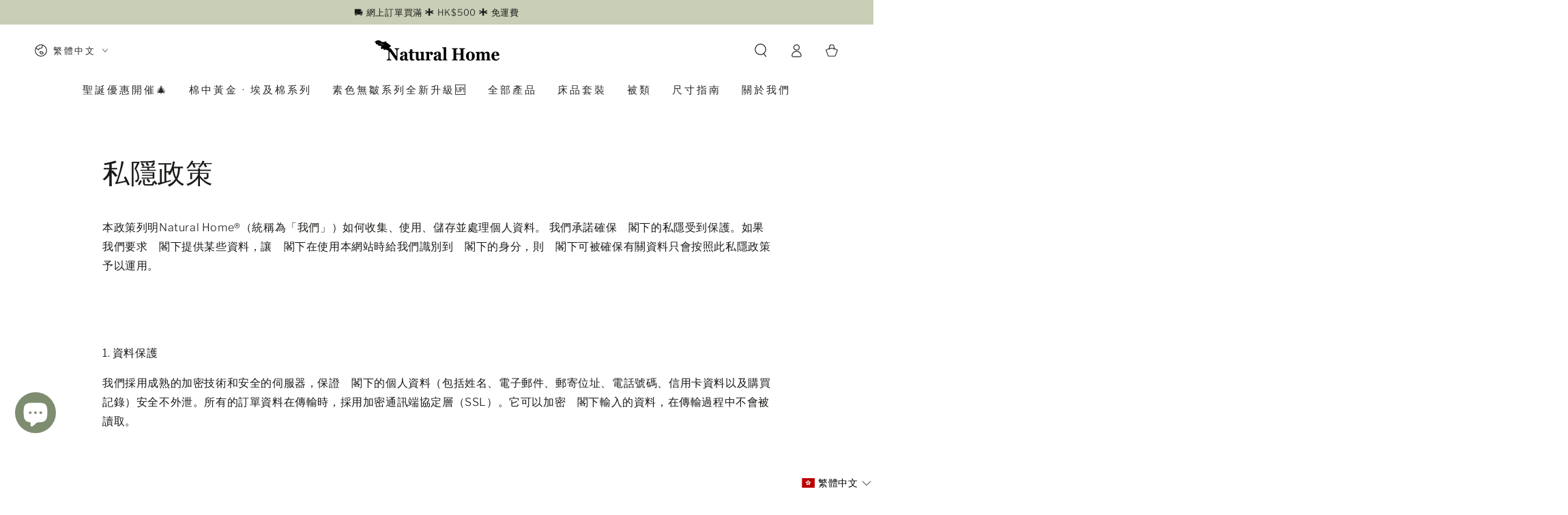

--- FILE ---
content_type: text/html; charset=utf-8
request_url: https://naturalhome.com.hk/zh/pages/privacy-policy
body_size: 63844
content:
<!doctype html>
<html class="no-js" lang="zh-TW">
  <head>
    <meta charset="utf-8">
    <meta http-equiv="X-UA-Compatible" content="IE=edge">
    <meta name="viewport" content="width=device-width,initial-scale=1">
    <meta name="theme-color" content="">

    


    <link rel="canonical" href="https://naturalhome.com.hk/zh/pages/privacy-policy">    
    <link rel="preconnect" href="https://cdn.shopify.com" crossorigin><link rel="icon" type="image/png" href="//naturalhome.com.hk/cdn/shop/files/250x150_NHC_-_LOGO.jpg?crop=center&height=32&v=1730535380&width=32"><link rel="preconnect" href="https://fonts.shopifycdn.com" crossorigin><title>
      私隱政策
 &ndash; Natural Home</title><meta name="description" content="本政策列明Natural Home®（統稱為「我們」）如何收集、使用、儲存並處理個人資料。 我們承諾確保　閣下的私隱受到保護。如果我們要求　閣下提供某些資料，讓　閣下在使用本網站時給我們識別到　閣下的身分，則　閣下可被確保有關資料只會按照此私隱政策予以運用。 1. 資料保護 我們採用成熟的加密技術和安全的伺服器，保證　閣下的個人資料（包括姓名、電子郵件、郵寄位址、電話號碼、信用卡資料以及購買記錄）安全不外泄。所有的訂單資料在傳輸時，採用加密通訊端協定層（SSL）。它可以加密　閣下輸入的資料，在傳輸過程中不會被讀取。 2. Cookies Cookies是個人電腦互聯網瀏覽器自動封存在某個網站的零碎資料，可經該網站存取。Cookies">


<meta property="og:site_name" content="Natural Home">
<meta property="og:url" content="https://naturalhome.com.hk/zh/pages/privacy-policy">
<meta property="og:title" content="私隱政策">
<meta property="og:type" content="website">
<meta property="og:description" content="本政策列明Natural Home®（統稱為「我們」）如何收集、使用、儲存並處理個人資料。 我們承諾確保　閣下的私隱受到保護。如果我們要求　閣下提供某些資料，讓　閣下在使用本網站時給我們識別到　閣下的身分，則　閣下可被確保有關資料只會按照此私隱政策予以運用。 1. 資料保護 我們採用成熟的加密技術和安全的伺服器，保證　閣下的個人資料（包括姓名、電子郵件、郵寄位址、電話號碼、信用卡資料以及購買記錄）安全不外泄。所有的訂單資料在傳輸時，採用加密通訊端協定層（SSL）。它可以加密　閣下輸入的資料，在傳輸過程中不會被讀取。 2. Cookies Cookies是個人電腦互聯網瀏覽器自動封存在某個網站的零碎資料，可經該網站存取。Cookies"><meta property="og:image" content="http://naturalhome.com.hk/cdn/shop/files/NATURAL_HOME_BEDDING.jpg?v=1717638536">
  <meta property="og:image:secure_url" content="https://naturalhome.com.hk/cdn/shop/files/NATURAL_HOME_BEDDING.jpg?v=1717638536">
  <meta property="og:image:width" content="1200">
  <meta property="og:image:height" content="628"><meta name="twitter:card" content="summary_large_image">
<meta name="twitter:title" content="私隱政策">
<meta name="twitter:description" content="本政策列明Natural Home®（統稱為「我們」）如何收集、使用、儲存並處理個人資料。 我們承諾確保　閣下的私隱受到保護。如果我們要求　閣下提供某些資料，讓　閣下在使用本網站時給我們識別到　閣下的身分，則　閣下可被確保有關資料只會按照此私隱政策予以運用。 1. 資料保護 我們採用成熟的加密技術和安全的伺服器，保證　閣下的個人資料（包括姓名、電子郵件、郵寄位址、電話號碼、信用卡資料以及購買記錄）安全不外泄。所有的訂單資料在傳輸時，採用加密通訊端協定層（SSL）。它可以加密　閣下輸入的資料，在傳輸過程中不會被讀取。 2. Cookies Cookies是個人電腦互聯網瀏覽器自動封存在某個網站的零碎資料，可經該網站存取。Cookies">

    <meta name="google-site-verification" content="xfcs8-UTjlgwpygqmJ3nqLZ3SzB6-Vn_ghcS9ikiIPE" />
      <!-- Global site tag (gtag.js) - Google Ads: 378841275 -->
    <script async crossorigin fetchpriority="high" src="/cdn/shopifycloud/importmap-polyfill/es-modules-shim.2.4.0.js"></script>
<script async src="https://www.googletagmanager.com/gtag/js?id=AW-378841275"></script>
    <script>
      window.dataLayer = window.dataLayer || [];
      function gtag(){dataLayer.push(arguments);}
      gtag('js', new Date());
    
      gtag('config', 'AW-378841275');
    
    </script>
    
<script type="text/javascript">
  (function () {
    var VARemoteLoadOptions = {
      whiteLabel: { id: 8, siteId: 2741, domain: 't.adotone.com' },
       locale: "en-US", mkt: true, platform: "shopify"
    };
    (function (c, o, n, v, e, r, l, y) {
      c['VARemoteLoadOptions'] = e; r = o.createElement(n), l = o.getElementsByTagName(n)[0];
      r.async = 1; r.src = v; l.parentNode.insertBefore(r, l);
    })(window, document, 'script', 'https://cdn.adotone.com/javascripts/va.js', VARemoteLoadOptions);
  })();
</script>

    <script src="//naturalhome.com.hk/cdn/shop/t/18/assets/vendor-v4.js" defer="defer"></script>
    <script src="//naturalhome.com.hk/cdn/shop/t/18/assets/pubsub.js?v=104623417541739052901724644549" defer="defer"></script>
    <script src="//naturalhome.com.hk/cdn/shop/t/18/assets/global.js?v=70010529782324401061724644549" defer="defer"></script>
    <script crossorigin="anonymous" src="//naturalhome.com.hk/cdn/shop/t/18/assets/modules-basis.js?v=4896871204473627001724644549" defer="defer"></script>
    <script src="//naturalhome.com.hk/cdn/shop/t/18/assets/navy-option-table.js?v=170257195313343386351724644549" defer="defer"></script>

    
    <script type="importmap">
      {
        "imports": {
          "photoswipe": "//naturalhome.com.hk/cdn/shop/t/18/assets/photoswipe.esm.min.js?v=63091533421035891871724644549",
          "photoswipe-lightbox": "//naturalhome.com.hk/cdn/shop/t/18/assets/photoswipe-lightbox.esm.min.js?v=13651888854280649141724644549"
        }
      }
    </script>

    
    <script>window.performance && window.performance.mark && window.performance.mark('shopify.content_for_header.start');</script><meta name="facebook-domain-verification" content="eezyqkcjlwscklbvny3gppob2eephf">
<meta name="google-site-verification" content="bqn5g4vzGDkGprN6VAJjhq__wpZni9XPItH9vir-DC0">
<meta id="shopify-digital-wallet" name="shopify-digital-wallet" content="/59253424307/digital_wallets/dialog">
<meta name="shopify-checkout-api-token" content="321f0039f125fd460b8b15152fbe8b26">
<script async="async" src="/checkouts/internal/preloads.js?locale=zh-HK"></script>
<script id="apple-pay-shop-capabilities" type="application/json">{"shopId":59253424307,"countryCode":"HK","currencyCode":"HKD","merchantCapabilities":["supports3DS"],"merchantId":"gid:\/\/shopify\/Shop\/59253424307","merchantName":"Natural Home","requiredBillingContactFields":["postalAddress","email","phone"],"requiredShippingContactFields":["postalAddress","email","phone"],"shippingType":"shipping","supportedNetworks":["visa","masterCard","amex"],"total":{"type":"pending","label":"Natural Home","amount":"1.00"},"shopifyPaymentsEnabled":true,"supportsSubscriptions":true}</script>
<script id="shopify-features" type="application/json">{"accessToken":"321f0039f125fd460b8b15152fbe8b26","betas":["rich-media-storefront-analytics"],"domain":"naturalhome.com.hk","predictiveSearch":true,"shopId":59253424307,"locale":"zh-tw"}</script>
<script>var Shopify = Shopify || {};
Shopify.shop = "natural-home-bedding.myshopify.com";
Shopify.locale = "zh-TW";
Shopify.currency = {"active":"HKD","rate":"1.0"};
Shopify.country = "HK";
Shopify.theme = {"name":"[20240826] Navy FAB - Be Yours V1","id":140269224115,"schema_name":"Be Yours","schema_version":"7.2.2","theme_store_id":1399,"role":"main"};
Shopify.theme.handle = "null";
Shopify.theme.style = {"id":null,"handle":null};
Shopify.cdnHost = "naturalhome.com.hk/cdn";
Shopify.routes = Shopify.routes || {};
Shopify.routes.root = "/zh/";</script>
<script type="module">!function(o){(o.Shopify=o.Shopify||{}).modules=!0}(window);</script>
<script>!function(o){function n(){var o=[];function n(){o.push(Array.prototype.slice.apply(arguments))}return n.q=o,n}var t=o.Shopify=o.Shopify||{};t.loadFeatures=n(),t.autoloadFeatures=n()}(window);</script>
<script id="shop-js-analytics" type="application/json">{"pageType":"page"}</script>
<script defer="defer" async type="module" src="//naturalhome.com.hk/cdn/shopifycloud/shop-js/modules/v2/client.init-shop-cart-sync_Bm2inJGc.zh-TW.esm.js"></script>
<script defer="defer" async type="module" src="//naturalhome.com.hk/cdn/shopifycloud/shop-js/modules/v2/chunk.common_BzJJVrEm.esm.js"></script>
<script type="module">
  await import("//naturalhome.com.hk/cdn/shopifycloud/shop-js/modules/v2/client.init-shop-cart-sync_Bm2inJGc.zh-TW.esm.js");
await import("//naturalhome.com.hk/cdn/shopifycloud/shop-js/modules/v2/chunk.common_BzJJVrEm.esm.js");

  window.Shopify.SignInWithShop?.initShopCartSync?.({"fedCMEnabled":true,"windoidEnabled":true});

</script>
<script>(function() {
  var isLoaded = false;
  function asyncLoad() {
    if (isLoaded) return;
    isLoaded = true;
    var urls = ["https:\/\/app.hoversignal.com\/Api\/Script\/5b4de4bb-6b5d-4a66-bdc9-6b88f44471d4?shop=natural-home-bedding.myshopify.com","https:\/\/cdn.one.store\/javascript\/dist\/1.0\/jcr-widget.js?account_id=shopify:natural-home-bedding.myshopify.com\u0026shop=natural-home-bedding.myshopify.com","https:\/\/js.smile.io\/v1\/smile-shopify.js?shop=natural-home-bedding.myshopify.com","https:\/\/d23dclunsivw3h.cloudfront.net\/redirect-app.js?shop=natural-home-bedding.myshopify.com","https:\/\/cdn-app.cart-bot.net\/public\/js\/append.js?shop=natural-home-bedding.myshopify.com","https:\/\/shop.ysd.hk\/apps\/sfexpress\/scripts\/script.php?shop=natural-home-bedding.myshopify.com","https:\/\/cdn-bundler.nice-team.net\/app\/js\/bundler.js?shop=natural-home-bedding.myshopify.com"];
    for (var i = 0; i < urls.length; i++) {
      var s = document.createElement('script');
      s.type = 'text/javascript';
      s.async = true;
      s.src = urls[i];
      var x = document.getElementsByTagName('script')[0];
      x.parentNode.insertBefore(s, x);
    }
  };
  if(window.attachEvent) {
    window.attachEvent('onload', asyncLoad);
  } else {
    window.addEventListener('load', asyncLoad, false);
  }
})();</script>
<script id="__st">var __st={"a":59253424307,"offset":28800,"reqid":"73c2e280-68f3-474e-b48a-4385c3fbdb81-1767178861","pageurl":"naturalhome.com.hk\/zh\/pages\/privacy-policy","s":"pages-86805512371","u":"c2137fb63110","p":"page","rtyp":"page","rid":86805512371};</script>
<script>window.ShopifyPaypalV4VisibilityTracking = true;</script>
<script id="captcha-bootstrap">!function(){'use strict';const t='contact',e='account',n='new_comment',o=[[t,t],['blogs',n],['comments',n],[t,'customer']],c=[[e,'customer_login'],[e,'guest_login'],[e,'recover_customer_password'],[e,'create_customer']],r=t=>t.map((([t,e])=>`form[action*='/${t}']:not([data-nocaptcha='true']) input[name='form_type'][value='${e}']`)).join(','),a=t=>()=>t?[...document.querySelectorAll(t)].map((t=>t.form)):[];function s(){const t=[...o],e=r(t);return a(e)}const i='password',u='form_key',d=['recaptcha-v3-token','g-recaptcha-response','h-captcha-response',i],f=()=>{try{return window.sessionStorage}catch{return}},m='__shopify_v',_=t=>t.elements[u];function p(t,e,n=!1){try{const o=window.sessionStorage,c=JSON.parse(o.getItem(e)),{data:r}=function(t){const{data:e,action:n}=t;return t[m]||n?{data:e,action:n}:{data:t,action:n}}(c);for(const[e,n]of Object.entries(r))t.elements[e]&&(t.elements[e].value=n);n&&o.removeItem(e)}catch(o){console.error('form repopulation failed',{error:o})}}const l='form_type',E='cptcha';function T(t){t.dataset[E]=!0}const w=window,h=w.document,L='Shopify',v='ce_forms',y='captcha';let A=!1;((t,e)=>{const n=(g='f06e6c50-85a8-45c8-87d0-21a2b65856fe',I='https://cdn.shopify.com/shopifycloud/storefront-forms-hcaptcha/ce_storefront_forms_captcha_hcaptcha.v1.5.2.iife.js',D={infoText:'已受到 hCaptcha 保護',privacyText:'隱私',termsText:'條款'},(t,e,n)=>{const o=w[L][v],c=o.bindForm;if(c)return c(t,g,e,D).then(n);var r;o.q.push([[t,g,e,D],n]),r=I,A||(h.body.append(Object.assign(h.createElement('script'),{id:'captcha-provider',async:!0,src:r})),A=!0)});var g,I,D;w[L]=w[L]||{},w[L][v]=w[L][v]||{},w[L][v].q=[],w[L][y]=w[L][y]||{},w[L][y].protect=function(t,e){n(t,void 0,e),T(t)},Object.freeze(w[L][y]),function(t,e,n,w,h,L){const[v,y,A,g]=function(t,e,n){const i=e?o:[],u=t?c:[],d=[...i,...u],f=r(d),m=r(i),_=r(d.filter((([t,e])=>n.includes(e))));return[a(f),a(m),a(_),s()]}(w,h,L),I=t=>{const e=t.target;return e instanceof HTMLFormElement?e:e&&e.form},D=t=>v().includes(t);t.addEventListener('submit',(t=>{const e=I(t);if(!e)return;const n=D(e)&&!e.dataset.hcaptchaBound&&!e.dataset.recaptchaBound,o=_(e),c=g().includes(e)&&(!o||!o.value);(n||c)&&t.preventDefault(),c&&!n&&(function(t){try{if(!f())return;!function(t){const e=f();if(!e)return;const n=_(t);if(!n)return;const o=n.value;o&&e.removeItem(o)}(t);const e=Array.from(Array(32),(()=>Math.random().toString(36)[2])).join('');!function(t,e){_(t)||t.append(Object.assign(document.createElement('input'),{type:'hidden',name:u})),t.elements[u].value=e}(t,e),function(t,e){const n=f();if(!n)return;const o=[...t.querySelectorAll(`input[type='${i}']`)].map((({name:t})=>t)),c=[...d,...o],r={};for(const[a,s]of new FormData(t).entries())c.includes(a)||(r[a]=s);n.setItem(e,JSON.stringify({[m]:1,action:t.action,data:r}))}(t,e)}catch(e){console.error('failed to persist form',e)}}(e),e.submit())}));const S=(t,e)=>{t&&!t.dataset[E]&&(n(t,e.some((e=>e===t))),T(t))};for(const o of['focusin','change'])t.addEventListener(o,(t=>{const e=I(t);D(e)&&S(e,y())}));const B=e.get('form_key'),M=e.get(l),P=B&&M;t.addEventListener('DOMContentLoaded',(()=>{const t=y();if(P)for(const e of t)e.elements[l].value===M&&p(e,B);[...new Set([...A(),...v().filter((t=>'true'===t.dataset.shopifyCaptcha))])].forEach((e=>S(e,t)))}))}(h,new URLSearchParams(w.location.search),n,t,e,['guest_login'])})(!0,!0)}();</script>
<script integrity="sha256-4kQ18oKyAcykRKYeNunJcIwy7WH5gtpwJnB7kiuLZ1E=" data-source-attribution="shopify.loadfeatures" defer="defer" src="//naturalhome.com.hk/cdn/shopifycloud/storefront/assets/storefront/load_feature-a0a9edcb.js" crossorigin="anonymous"></script>
<script data-source-attribution="shopify.dynamic_checkout.dynamic.init">var Shopify=Shopify||{};Shopify.PaymentButton=Shopify.PaymentButton||{isStorefrontPortableWallets:!0,init:function(){window.Shopify.PaymentButton.init=function(){};var t=document.createElement("script");t.src="https://naturalhome.com.hk/cdn/shopifycloud/portable-wallets/latest/portable-wallets.zh-tw.js",t.type="module",document.head.appendChild(t)}};
</script>
<script data-source-attribution="shopify.dynamic_checkout.buyer_consent">
  function portableWalletsHideBuyerConsent(e){var t=document.getElementById("shopify-buyer-consent"),n=document.getElementById("shopify-subscription-policy-button");t&&n&&(t.classList.add("hidden"),t.setAttribute("aria-hidden","true"),n.removeEventListener("click",e))}function portableWalletsShowBuyerConsent(e){var t=document.getElementById("shopify-buyer-consent"),n=document.getElementById("shopify-subscription-policy-button");t&&n&&(t.classList.remove("hidden"),t.removeAttribute("aria-hidden"),n.addEventListener("click",e))}window.Shopify?.PaymentButton&&(window.Shopify.PaymentButton.hideBuyerConsent=portableWalletsHideBuyerConsent,window.Shopify.PaymentButton.showBuyerConsent=portableWalletsShowBuyerConsent);
</script>
<script data-source-attribution="shopify.dynamic_checkout.cart.bootstrap">document.addEventListener("DOMContentLoaded",(function(){function t(){return document.querySelector("shopify-accelerated-checkout-cart, shopify-accelerated-checkout")}if(t())Shopify.PaymentButton.init();else{new MutationObserver((function(e,n){t()&&(Shopify.PaymentButton.init(),n.disconnect())})).observe(document.body,{childList:!0,subtree:!0})}}));
</script>
<link id="shopify-accelerated-checkout-styles" rel="stylesheet" media="screen" href="https://naturalhome.com.hk/cdn/shopifycloud/portable-wallets/latest/accelerated-checkout-backwards-compat.css" crossorigin="anonymous">
<style id="shopify-accelerated-checkout-cart">
        #shopify-buyer-consent {
  margin-top: 1em;
  display: inline-block;
  width: 100%;
}

#shopify-buyer-consent.hidden {
  display: none;
}

#shopify-subscription-policy-button {
  background: none;
  border: none;
  padding: 0;
  text-decoration: underline;
  font-size: inherit;
  cursor: pointer;
}

#shopify-subscription-policy-button::before {
  box-shadow: none;
}

      </style>
<script id="sections-script" data-sections="header" defer="defer" src="//naturalhome.com.hk/cdn/shop/t/18/compiled_assets/scripts.js?5197"></script>
<script>window.performance && window.performance.mark && window.performance.mark('shopify.content_for_header.end');</script>

<style data-shopify>@font-face {
  font-family: "Libre Franklin";
  font-weight: 300;
  font-style: normal;
  font-display: swap;
  src: url("//naturalhome.com.hk/cdn/fonts/libre_franklin/librefranklin_n3.8cafdf02f3a4e5567b74224f139d214e665e34e1.woff2") format("woff2"),
       url("//naturalhome.com.hk/cdn/fonts/libre_franklin/librefranklin_n3.cdf6db8de35eb51473c109b271bf04f2b0561d68.woff") format("woff");
}

  @font-face {
  font-family: "Libre Franklin";
  font-weight: 600;
  font-style: normal;
  font-display: swap;
  src: url("//naturalhome.com.hk/cdn/fonts/libre_franklin/librefranklin_n6.c976b0b721ea92417572301ef17640150832a2b9.woff2") format("woff2"),
       url("//naturalhome.com.hk/cdn/fonts/libre_franklin/librefranklin_n6.bb41783c980fb0a0dad0f0403cbcc7159efe6030.woff") format("woff");
}

  @font-face {
  font-family: "Libre Franklin";
  font-weight: 300;
  font-style: italic;
  font-display: swap;
  src: url("//naturalhome.com.hk/cdn/fonts/libre_franklin/librefranklin_i3.27165bbc51c81ac815a3253a3cb85fa882967f30.woff2") format("woff2"),
       url("//naturalhome.com.hk/cdn/fonts/libre_franklin/librefranklin_i3.9c035b1243bfce781830852fea08b140fdc7e703.woff") format("woff");
}

  @font-face {
  font-family: "Libre Franklin";
  font-weight: 600;
  font-style: italic;
  font-display: swap;
  src: url("//naturalhome.com.hk/cdn/fonts/libre_franklin/librefranklin_i6.7ae53255ab44c18176e5c1c169a009f635aeb949.woff2") format("woff2"),
       url("//naturalhome.com.hk/cdn/fonts/libre_franklin/librefranklin_i6.c8eb9c307a8e927dcb30218e64b5b81edbc09ee3.woff") format("woff");
}

  @font-face {
  font-family: "Libre Franklin";
  font-weight: 300;
  font-style: normal;
  font-display: swap;
  src: url("//naturalhome.com.hk/cdn/fonts/libre_franklin/librefranklin_n3.8cafdf02f3a4e5567b74224f139d214e665e34e1.woff2") format("woff2"),
       url("//naturalhome.com.hk/cdn/fonts/libre_franklin/librefranklin_n3.cdf6db8de35eb51473c109b271bf04f2b0561d68.woff") format("woff");
}

  @font-face {
  font-family: "Libre Franklin";
  font-weight: 600;
  font-style: normal;
  font-display: swap;
  src: url("//naturalhome.com.hk/cdn/fonts/libre_franklin/librefranklin_n6.c976b0b721ea92417572301ef17640150832a2b9.woff2") format("woff2"),
       url("//naturalhome.com.hk/cdn/fonts/libre_franklin/librefranklin_n6.bb41783c980fb0a0dad0f0403cbcc7159efe6030.woff") format("woff");
}


  :root {
    --font-body-family: "Libre Franklin", sans-serif;
    --font-body-style: normal;
    --font-body-weight: 300;

    --font-heading-family: "Libre Franklin", sans-serif;
    --font-heading-style: normal;
    --font-heading-weight: 300;

    --font-body-scale: 1.0;
    --font-heading-scale: 1.0;

    --font-navigation-family: var(--font-heading-family);
    --font-navigation-size: 15px;
    --font-navigation-weight: var(--font-heading-weight);
    --font-button-family: var(--font-heading-family);
    --font-button-size: 13px;
    --font-button-baseline: 0rem;
    --font-price-family: var(--font-body-family);
    --font-price-scale: var(--font-body-scale);

    --color-base-text: 26, 27, 24;
    --color-base-background: 255, 255, 255;
    --color-base-solid-button-labels: 255, 255, 255;
    --color-base-outline-button-labels: 26, 27, 24;
    --color-base-accent: 126, 140, 112;
    --color-base-heading: 26, 27, 24;
    --color-base-border: 126, 140, 112;
    --color-placeholder: 255, 255, 255;
    --color-overlay: 255, 255, 255;
    --color-keyboard-focus: 135, 173, 245;
    --color-shadow: 38, 58, 63;
    --shadow-opacity: 1;

    --color-background-dark: 235, 235, 235;
    --color-price: #1a1b18;
    --color-sale-price: #762a1d;
    --color-sale-badge-background: #e2a69c;
    --color-reviews: #8ab296;
    --color-critical: #d72c0d;
    --color-success: #008060;
    --color-highlight: 181, 194, 123;

    --payment-terms-background-color: #ffffff;
    --page-width: 130rem;
    --page-width-margin: 0rem;

    --card-color-scheme: var(--color-placeholder);
    --card-text-alignment: center;
    --card-flex-alignment: center;
    --card-image-padding: 0px;
    --card-border-width: 0px;
    --card-radius: 0px;
    --card-shadow-horizontal-offset: 0px;
    --card-shadow-vertical-offset: 0px;
    
    --button-radius: 40px;
    --button-border-width: 2px;
    --button-shadow-horizontal-offset: 0px;
    --button-shadow-vertical-offset: 0px;

    --spacing-sections-desktop: 0px;
    --spacing-sections-mobile: 0px;

    --gradient-free-ship-progress: radial-gradient(rgba(255, 154, 98, 1), rgba(255, 204, 75, 1) 100%);
    --gradient-free-ship-complete: linear-gradient(46deg, rgba(52, 133, 236, 1) 13%, rgba(170, 248, 219, 1) 86%);
  }

  *,
  *::before,
  *::after {
    box-sizing: inherit;
  }

  html {
    box-sizing: border-box;
    font-size: calc(var(--font-body-scale) * 62.5%);
    height: 100%;
  }

  body {
    min-height: 100%;
    margin: 0;
    font-size: 1.5rem;
    letter-spacing: 0.06rem;
    line-height: calc(1 + 0.8 / var(--font-body-scale));
    font-family: var(--font-body-family);
    font-style: var(--font-body-style);
    font-weight: var(--font-body-weight);
  }

  @media screen and (min-width: 750px) {
    body {
      font-size: 1.6rem;
    }
  }</style><svg viewBox="0 0 122 53" fill="none" style="display:none;"><defs><path id="hlCircle" d="M119.429 6.64904C100.715 1.62868 55.3088 -4.62247 23.3966 10.5358C-8.5157 25.694 0.331084 39.5052 9.60732 45.0305C18.8835 50.5558 53.0434 57.468 96.7751 45.0305C111.541 40.8309 135.673 24.379 109.087 13.4508C105.147 11.8313 93.2293 8.5924 77.0761 8.5924" stroke="currentColor" stroke-linecap="round" stroke-linejoin="round"></path></defs></svg><link href="//naturalhome.com.hk/cdn/shop/t/18/assets/base.css?v=68117378161974659441724644549" rel="stylesheet" type="text/css" media="all" /><link rel="stylesheet" href="//naturalhome.com.hk/cdn/shop/t/18/assets/apps.css?v=42525093157816273151724644549" media="print" fetchpriority="low" onload="this.media='all'"><link rel="preload" as="font" href="//naturalhome.com.hk/cdn/fonts/libre_franklin/librefranklin_n3.8cafdf02f3a4e5567b74224f139d214e665e34e1.woff2" type="font/woff2" crossorigin><link rel="preload" as="font" href="//naturalhome.com.hk/cdn/fonts/libre_franklin/librefranklin_n3.8cafdf02f3a4e5567b74224f139d214e665e34e1.woff2" type="font/woff2" crossorigin><link rel="stylesheet" href="//naturalhome.com.hk/cdn/shop/t/18/assets/component-predictive-search.css?v=171241558667998333131724644549" media="print" onload="this.media='all'"><script>
  document.documentElement.classList.replace('no-js', 'js');

  window.theme = window.theme || {};

  theme.routes = {
    root_url: '/zh',
    cart_url: '/zh/cart',
    cart_add_url: '/zh/cart/add',
    cart_change_url: '/zh/cart/change',
    cart_update_url: '/zh/cart/update',
    search_url: '/zh/search',
    predictive_search_url: '/zh/search/suggest'
  };

  theme.modules = {
    scrollsnap: '//naturalhome.com.hk/cdn/shop/t/18/assets/scrollsnap.js?v=147899007897298425641724644549'
  }

  theme.cartStrings = {
    error: `更新購物車時出錯。請再試一次。`,
    quantityError: `您只能添加 [quantity] 件此商品到您的購物車。`
  };

  theme.variantStrings = {
    addToCart: `添加到購物車`,
    soldOut: `售罄`,
    unavailable: `無貨`,
    preOrder: `預購`
  };

  theme.accessibilityStrings = {
    imageAvailable: `圖片 [index] 現在在畫廊視圖中可用`,
    shareSuccess: `鏈接已復製到剪貼板！`
  }

  theme.dateStrings = {
    d: `D`,
    day: `日`,
    days: `日`,
    hour: `小時`,
    hours: `小時`,
    minute: `分鐘`,
    minutes: `分鐘`,
    second: `秒`,
    seconds: `秒`
  };theme.shopSettings = {
    moneyFormat: "${{amount}}",
    isoCode: "HKD",
    cartDrawer: true,
    currencyCode: false,
    giftwrapRate: 'product'
  };

  theme.settings = {
    themeName: 'Be Yours',
    themeVersion: '7.2.2',
    agencyId: ''
  };

  /*! (c) Andrea Giammarchi @webreflection ISC */
  !function(){"use strict";var e=function(e,t){var n=function(e){for(var t=0,n=e.length;t<n;t++)r(e[t])},r=function(e){var t=e.target,n=e.attributeName,r=e.oldValue;t.attributeChangedCallback(n,r,t.getAttribute(n))};return function(o,a){var l=o.constructor.observedAttributes;return l&&e(a).then((function(){new t(n).observe(o,{attributes:!0,attributeOldValue:!0,attributeFilter:l});for(var e=0,a=l.length;e<a;e++)o.hasAttribute(l[e])&&r({target:o,attributeName:l[e],oldValue:null})})),o}};function t(e,t){(null==t||t>e.length)&&(t=e.length);for(var n=0,r=new Array(t);n<t;n++)r[n]=e[n];return r}function n(e,n){var r="undefined"!=typeof Symbol&&e[Symbol.iterator]||e["@@iterator"];if(!r){if(Array.isArray(e)||(r=function(e,n){if(e){if("string"==typeof e)return t(e,n);var r=Object.prototype.toString.call(e).slice(8,-1);return"Object"===r&&e.constructor&&(r=e.constructor.name),"Map"===r||"Set"===r?Array.from(e):"Arguments"===r||/^(?:Ui|I)nt(?:8|16|32)(?:Clamped)?Array$/.test(r)?t(e,n):void 0}}(e))||n&&e&&"number"==typeof e.length){r&&(e=r);var o=0,a=function(){};return{s:a,n:function(){return o>=e.length?{done:!0}:{done:!1,value:e[o++]}},e:function(e){throw e},f:a}}throw new TypeError("Invalid attempt to iterate non-iterable instance.\nIn order to be iterable, non-array objects must have a [Symbol.iterator]() method.")}var l,i=!0,u=!1;return{s:function(){r=r.call(e)},n:function(){var e=r.next();return i=e.done,e},e:function(e){u=!0,l=e},f:function(){try{i||null==r.return||r.return()}finally{if(u)throw l}}}}
  /*! (c) Andrea Giammarchi - ISC */var r=!0,o=!1,a="querySelectorAll",l="querySelectorAll",i=self,u=i.document,c=i.Element,s=i.MutationObserver,f=i.Set,d=i.WeakMap,h=function(e){return l in e},v=[].filter,g=function(e){var t=new d,i=function(n,r){var o;if(r)for(var a,l=function(e){return e.matches||e.webkitMatchesSelector||e.msMatchesSelector}(n),i=0,u=p.length;i<u;i++)l.call(n,a=p[i])&&(t.has(n)||t.set(n,new f),(o=t.get(n)).has(a)||(o.add(a),e.handle(n,r,a)));else t.has(n)&&(o=t.get(n),t.delete(n),o.forEach((function(t){e.handle(n,r,t)})))},g=function(e){for(var t=!(arguments.length>1&&void 0!==arguments[1])||arguments[1],n=0,r=e.length;n<r;n++)i(e[n],t)},p=e.query,y=e.root||u,m=function(e){var t=arguments.length>1&&void 0!==arguments[1]?arguments[1]:document,l=arguments.length>2&&void 0!==arguments[2]?arguments[2]:MutationObserver,i=arguments.length>3&&void 0!==arguments[3]?arguments[3]:["*"],u=function t(o,l,i,u,c,s){var f,d=n(o);try{for(d.s();!(f=d.n()).done;){var h=f.value;(s||a in h)&&(c?i.has(h)||(i.add(h),u.delete(h),e(h,c)):u.has(h)||(u.add(h),i.delete(h),e(h,c)),s||t(h[a](l),l,i,u,c,r))}}catch(e){d.e(e)}finally{d.f()}},c=new l((function(e){if(i.length){var t,a=i.join(","),l=new Set,c=new Set,s=n(e);try{for(s.s();!(t=s.n()).done;){var f=t.value,d=f.addedNodes,h=f.removedNodes;u(h,a,l,c,o,o),u(d,a,l,c,r,o)}}catch(e){s.e(e)}finally{s.f()}}})),s=c.observe;return(c.observe=function(e){return s.call(c,e,{subtree:r,childList:r})})(t),c}(i,y,s,p),b=c.prototype.attachShadow;return b&&(c.prototype.attachShadow=function(e){var t=b.call(this,e);return m.observe(t),t}),p.length&&g(y[l](p)),{drop:function(e){for(var n=0,r=e.length;n<r;n++)t.delete(e[n])},flush:function(){for(var e=m.takeRecords(),t=0,n=e.length;t<n;t++)g(v.call(e[t].removedNodes,h),!1),g(v.call(e[t].addedNodes,h),!0)},observer:m,parse:g}},p=self,y=p.document,m=p.Map,b=p.MutationObserver,w=p.Object,E=p.Set,S=p.WeakMap,A=p.Element,M=p.HTMLElement,O=p.Node,N=p.Error,C=p.TypeError,T=p.Reflect,q=w.defineProperty,I=w.keys,D=w.getOwnPropertyNames,L=w.setPrototypeOf,P=!self.customElements,k=function(e){for(var t=I(e),n=[],r=t.length,o=0;o<r;o++)n[o]=e[t[o]],delete e[t[o]];return function(){for(var o=0;o<r;o++)e[t[o]]=n[o]}};if(P){var x=function(){var e=this.constructor;if(!$.has(e))throw new C("Illegal constructor");var t=$.get(e);if(W)return z(W,t);var n=H.call(y,t);return z(L(n,e.prototype),t)},H=y.createElement,$=new m,_=new m,j=new m,R=new m,V=[],U=g({query:V,handle:function(e,t,n){var r=j.get(n);if(t&&!r.isPrototypeOf(e)){var o=k(e);W=L(e,r);try{new r.constructor}finally{W=null,o()}}var a="".concat(t?"":"dis","connectedCallback");a in r&&e[a]()}}).parse,W=null,F=function(e){if(!_.has(e)){var t,n=new Promise((function(e){t=e}));_.set(e,{$:n,_:t})}return _.get(e).$},z=e(F,b);q(self,"customElements",{configurable:!0,value:{define:function(e,t){if(R.has(e))throw new N('the name "'.concat(e,'" has already been used with this registry'));$.set(t,e),j.set(e,t.prototype),R.set(e,t),V.push(e),F(e).then((function(){U(y.querySelectorAll(e))})),_.get(e)._(t)},get:function(e){return R.get(e)},whenDefined:F}}),q(x.prototype=M.prototype,"constructor",{value:x}),q(self,"HTMLElement",{configurable:!0,value:x}),q(y,"createElement",{configurable:!0,value:function(e,t){var n=t&&t.is,r=n?R.get(n):R.get(e);return r?new r:H.call(y,e)}}),"isConnected"in O.prototype||q(O.prototype,"isConnected",{configurable:!0,get:function(){return!(this.ownerDocument.compareDocumentPosition(this)&this.DOCUMENT_POSITION_DISCONNECTED)}})}else if(P=!self.customElements.get("extends-li"))try{var B=function e(){return self.Reflect.construct(HTMLLIElement,[],e)};B.prototype=HTMLLIElement.prototype;var G="extends-li";self.customElements.define("extends-li",B,{extends:"li"}),P=y.createElement("li",{is:G}).outerHTML.indexOf(G)<0;var J=self.customElements,K=J.get,Q=J.whenDefined;q(self.customElements,"whenDefined",{configurable:!0,value:function(e){var t=this;return Q.call(this,e).then((function(n){return n||K.call(t,e)}))}})}catch(e){}if(P){var X=function(e){var t=ae.get(e);ve(t.querySelectorAll(this),e.isConnected)},Y=self.customElements,Z=y.createElement,ee=Y.define,te=Y.get,ne=Y.upgrade,re=T||{construct:function(e){return e.call(this)}},oe=re.construct,ae=new S,le=new E,ie=new m,ue=new m,ce=new m,se=new m,fe=[],de=[],he=function(e){return se.get(e)||te.call(Y,e)},ve=g({query:de,handle:function(e,t,n){var r=ce.get(n);if(t&&!r.isPrototypeOf(e)){var o=k(e);be=L(e,r);try{new r.constructor}finally{be=null,o()}}var a="".concat(t?"":"dis","connectedCallback");a in r&&e[a]()}}).parse,ge=g({query:fe,handle:function(e,t){ae.has(e)&&(t?le.add(e):le.delete(e),de.length&&X.call(de,e))}}).parse,pe=A.prototype.attachShadow;pe&&(A.prototype.attachShadow=function(e){var t=pe.call(this,e);return ae.set(this,t),t});var ye=function(e){if(!ue.has(e)){var t,n=new Promise((function(e){t=e}));ue.set(e,{$:n,_:t})}return ue.get(e).$},me=e(ye,b),be=null;D(self).filter((function(e){return/^HTML.*Element$/.test(e)})).forEach((function(e){var t=self[e];function n(){var e=this.constructor;if(!ie.has(e))throw new C("Illegal constructor");var n=ie.get(e),r=n.is,o=n.tag;if(r){if(be)return me(be,r);var a=Z.call(y,o);return a.setAttribute("is",r),me(L(a,e.prototype),r)}return oe.call(this,t,[],e)}q(n.prototype=t.prototype,"constructor",{value:n}),q(self,e,{value:n})})),q(y,"createElement",{configurable:!0,value:function(e,t){var n=t&&t.is;if(n){var r=se.get(n);if(r&&ie.get(r).tag===e)return new r}var o=Z.call(y,e);return n&&o.setAttribute("is",n),o}}),q(Y,"get",{configurable:!0,value:he}),q(Y,"whenDefined",{configurable:!0,value:ye}),q(Y,"upgrade",{configurable:!0,value:function(e){var t=e.getAttribute("is");if(t){var n=se.get(t);if(n)return void me(L(e,n.prototype),t)}ne.call(Y,e)}}),q(Y,"define",{configurable:!0,value:function(e,t,n){if(he(e))throw new N("'".concat(e,"' has already been defined as a custom element"));var r,o=n&&n.extends;ie.set(t,o?{is:e,tag:o}:{is:"",tag:e}),o?(r="".concat(o,'[is="').concat(e,'"]'),ce.set(r,t.prototype),se.set(e,t),de.push(r)):(ee.apply(Y,arguments),fe.push(r=e)),ye(e).then((function(){o?(ve(y.querySelectorAll(r)),le.forEach(X,[r])):ge(y.querySelectorAll(r))})),ue.get(e)._(t)}})}}();
</script>
<!-- BEGIN app block: shopify://apps/upsellx/blocks/cartify/950efe52-dbbb-4335-8444-6754636c313d --><script>
  var availableDiscounts = 'VGC';
</script><script>
      var cartifyCurrencyFormat = '${{amount}}';
      var cartifyCustomerTags = null;
      
        var cartifyCustomerAcceptsMarketing = false;
      
      // for tooltip
      var cartifyTooltip = {
        welcome: '歡迎👋 我們為您準備了特別的禮物🎁',
        tierUnlocked: '恭喜！🎉 您已解鎖您的獎勵！立即加到購物車🛒！',
        postAddToCart: 'Hey👋 只需消費 {{ amount }} 即可獲得您的獎勵！',

        postAddToCartMulti : 'Hey👋 只需消費 {{ amount }} 即可獲得您的首份獎勵！',
        tierUnlockedMultiFirst: 'Wow🎉 您已解鎖您的首份禮物🎁！記得打開加入購物車🛒！再消費 {{ amount }} 即可解鎖下一級獎勵！',
        tierUnlockedMultiFirstNewsletter: 'Wow🎉 您已解鎖您的首份禮物🎁！記得打開加入購物車🛒！只差一步便可解鎖下一級獎勵🌟！',
        tierUnlockedMultiNotFirst: 'Wow🎉 您已解鎖高級禮物🎁！記得打開加入購物車🛒！再消費 {{ amount }} 即可解鎖下一級獎勵🌟！',
        tierUnlockedMultiNotFirstNewsletter: 'Wow🎉 您已解鎖高級禮物🎁！記得打開加入購物車🛒！只差一步便可解鎖下一級獎勵🌟！',
        tierUnlockedMultiFinal: '恭喜！🎉 您已解鎖最高級別的獎勵🌟！',
      };
      var cartifyCurrentTheme = 'Be Yours';
      var cartifyLocale = 'zh-TW';
      var cartifyLocaleRootUrl = '/zh';
      var cartifyDisallowedGiftProductPage = []
      var cartifyCurrentProductId = '';
      var cartifyToggledNewsletter = false;
      var cartifyProductVolumeTierTargetVariant = null;
    </script>
    <script
      async
      src="https://cdn.shopify.com/extensions/b59f2edf-583d-4434-ae0e-bbb5bb711a99/upsellx-90/assets/hashids.min.js"
    ></script>
    <script
      async
      src="https://cdn.shopify.com/extensions/b59f2edf-583d-4434-ae0e-bbb5bb711a99/upsellx-90/assets/app-embed.min.js"
    ></script>
    <script
      async
      src="https://cdn.shopify.com/extensions/b59f2edf-583d-4434-ae0e-bbb5bb711a99/upsellx-90/assets/jq.min.js"
      onload="cartifyInitialize()"
    ></script>
    <script>
      function cartifyInitialize() {
        if (typeof cartifyInitializeScript === 'function') {
          cartifyInitializeScript();
        } else {
          setTimeout(cartifyInitialize, 50);
        }
      }
    </script>
    <script
      async
      src="https://cdnjs.cloudflare.com/ajax/libs/animejs/3.2.1/anime.min.js"
      integrity="sha512-z4OUqw38qNLpn1libAN9BsoDx6nbNFio5lA6CuTp9NlK83b89hgyCVq+N5FdBJptINztxn1Z3SaKSKUS5UP60Q=="
      crossorigin="anonymous"
      referrerpolicy="no-referrer"
    ></script>
    <template class="cartify" id="template-product"><!-- BEGIN app snippet: product --><cartify-product class="ctf-product">
  <div class="ctf-product-row">
    <div class="ctf-image">
      <a href="#" class="ctf-link">
        <img src="" width="42" height="42" loading="lazy">
      </a>
    </div>
    <div class="ctf-info">
      <a href="#" class="ctf-link">
        <div class="ctf-title"></div>
        <div class="ctf-price-wrapper">
          <div class="ctf-price"></div>
          <div class="ctf-new-price"></div>
        </div>
        <i><div class="ctf-subtitle"></div></i>
      </a>
      <select class="ctf-options"></select>
    </div>
    <div class="actions">
      <button class="ctf-btn add-button">添加</button>
      <button class="ctf-btn remove-button">移除</button>
      <button title="註冊" class="ctf-btn ctf-signup-button"><img src="//cdn.shopify.com/extensions/b59f2edf-583d-4434-ae0e-bbb5bb711a99/upsellx-90/assets/SignUp.svg" alt="" /></button>
    </div>
  </div>
</cartify-product>
<!-- END app snippet --></template>
    <template class="cartify" id="ctf-template-free-gift-product"><!-- BEGIN app snippet: free-gift-product --><cartify-free-gift-product class="ctf-product ctf-free-gift-product">
  <div class="ctf-product-row">
    <div class="ctf-info">
      <a href="#" class="ctf-link">
        <div class="ctf-title"></div>
        <div class="ctf-price-wrapper">
          <div class="ctf-price"></div>
          <div class="ctf-new-price"></div>
        </div>
        <i><div class="ctf-subtitle"></div></i>
      </a>
      <div class="ctf-options-wrapper">
        <select class="ctf-options"></select>
      </div>
      <div class="ctf-tier-error"></div>
    </div>
    
    <div class="ctf-image ctf-freegift-image">
      <a href="#" class="ctf-link">
        <img src="" width="42" height="42" loading="lazy">
      </a>
      <div class="ctf-signup-button">
        <svg width="1.25em" height="1.25em" version="1.1" id="Layer_1" xmlns="http://www.w3.org/2000/svg" xmlns:xlink="http://www.w3.org/1999/xlink" x="0px" y="0px" viewBox="0 0 122.88 121.96" style="enable-background:new 0 0 122.88 121.96" xml:space="preserve">
          <g>
            <path class="ctf-st0" d="M107.73,1.31c-0.96-0.89-2.06-1.37-3.29-1.3c-1.23,0-2.33,0.48-3.22,1.44l-7.27,7.54l20.36,19.67l7.33-7.68 c0.89-0.89,1.23-2.06,1.23-3.29c0-1.23-0.48-2.4-1.37-3.22L107.73,1.31L107.73,1.31L107.73,1.31z M8.35,5.09h50.2v13.04H14.58 c-0.42,0-0.81,0.18-1.09,0.46c-0.28,0.28-0.46,0.67-0.46,1.09v87.71c0,0.42,0.18,0.81,0.46,1.09c0.28,0.28,0.67,0.46,1.09,0.46 h87.71c0.42,0,0.81-0.18,1.09-0.46c0.28-0.28,0.46-0.67,0.46-1.09V65.1h13.04v48.51c0,2.31-0.95,4.38-2.46,5.89 c-1.51,1.51-3.61,2.46-5.89,2.46H8.35c-2.32,0-4.38-0.95-5.89-2.46C0.95,118,0,115.89,0,113.61V13.44c0-2.32,0.95-4.38,2.46-5.89 C3.96,6.04,6.07,5.09,8.35,5.09L8.35,5.09z M69.62,75.07c-2.67,0.89-5.42,1.71-8.09,2.61c-2.67,0.89-5.35,1.78-8.09,2.67 c-6.38,2.06-9.87,3.22-10.63,3.43c-0.75,0.21-0.27-2.74,1.3-8.91l5.07-19.4l0.42-0.43l20.02,20.02L69.62,75.07L69.62,75.07 L69.62,75.07z M57.01,47.34L88.44,14.7l20.36,19.6L77.02,67.35L57.01,47.34L57.01,47.34z"  fill="black"/>
          </g>
        </svg>
      </div>
      <div class="ctf-quantity-selector">
        
        <span class="ctf-quantity-button ctf-quantity-minus ctf-free-gift-zero-quantity-item">
          <svg class="ctf-icon-minus" width="32px" height="32px" viewBox="0 0 32 32" xmlns="http://www.w3.org/2000/svg">
            <defs>
              <style>
                .ctf-cls-1 {
                  fill: none;
                  stroke: #000000;
                  stroke-linecap: round;
                  stroke-linejoin: round;
                  stroke-width: 2px;
                }
              </style>
            </defs>
            <g id="minus">
              <line class="ctf-cls-1" x1="7" x2="25" y1="16" y2="16"/>
            </g>
          </svg>
        </span>
        <span class="ctf-quantity-display ctf-free-gift-zero-quantity-item">0</span>
        <span class="ctf-quantity-button ctf-quantity-add">
          <svg class="ctf-icon-plus" width="32px" height="32px" viewBox="0 0 32 32" xmlns="http://www.w3.org/2000/svg">
            <defs>
              <style>
                .ctf-cls-1 {
                  fill: none;
                  stroke: #000000;
                  stroke-linecap: round;
                  stroke-linejoin: round;
                  stroke-width: 2px;
                }
              </style>
            </defs>
            <g id="plus">
              <line class="ctf-cls-1" x1="16" x2="16" y1="7" y2="25"/>
              <line class="ctf-cls-1" x1="7" x2="25" y1="16" y2="16"/>
            </g>
          </svg>
        </span>
        <span class="ctf-zero-quantity-button">
          售罄
        </span>
      </div>
    </div>
  </div>
</cartify-free-gift-product>
<!-- END app snippet --></template>
    <template class="cartify" id="ctf-template-free-gift-product-variant"><!-- BEGIN app snippet: free-gift-product-variant --><cartify-free-gift-product class="ctf-product ctf-free-gift-product">
  <div>
    
    
    <div class="ctf-variants">
    </div>
  </div>
</cartify-free-gift-product>
<!-- END app snippet --></template>
    <template class="cartify" id="ctf-template-free-gift-product-variant-item"><!-- BEGIN app snippet: free-gift-product-variant-item --><div class="ctf-variant">
  <div class="ctf-column">
    <div class="ctf-info">
      <a href="#" class="ctf-link">
        <div class="ctf-title"></div>
        <div class="ctf-blank"></div>
      </a>
      <a href="#" class="ctf-link">
        <div class="ctf-price-wrapper">
          <div class="ctf-price"></div>
          <div class="ctf-new-price"></div>
        </div>
        <i><div class="ctf-subtitle"></div></i>
      </a>
      <div class="ctf-options-wrapper">
        <select class="ctf-options"></select>
      </div>
      <div class="ctf-options-add-button">
        + More Options
      </div>
      <div class="ctf-tier-error"></div>
    </div>
    <div class="ctf-image ctf-freegift-image">
      <a href="#" class="ctf-link">
        <img src="" width="42" height="42" loading="lazy">
      </a>
      <div class="ctf-signup-button">
        <svg width="1.25em" height="1.25em" version="1.1" id="Layer_1" xmlns="http://www.w3.org/2000/svg" xmlns:xlink="http://www.w3.org/1999/xlink" x="0px" y="0px" viewBox="0 0 122.88 121.96" style="enable-background:new 0 0 122.88 121.96" xml:space="preserve">
          <g>
            <path class="ctf-st0" d="M107.73,1.31c-0.96-0.89-2.06-1.37-3.29-1.3c-1.23,0-2.33,0.48-3.22,1.44l-7.27,7.54l20.36,19.67l7.33-7.68 c0.89-0.89,1.23-2.06,1.23-3.29c0-1.23-0.48-2.4-1.37-3.22L107.73,1.31L107.73,1.31L107.73,1.31z M8.35,5.09h50.2v13.04H14.58 c-0.42,0-0.81,0.18-1.09,0.46c-0.28,0.28-0.46,0.67-0.46,1.09v87.71c0,0.42,0.18,0.81,0.46,1.09c0.28,0.28,0.67,0.46,1.09,0.46 h87.71c0.42,0,0.81-0.18,1.09-0.46c0.28-0.28,0.46-0.67,0.46-1.09V65.1h13.04v48.51c0,2.31-0.95,4.38-2.46,5.89 c-1.51,1.51-3.61,2.46-5.89,2.46H8.35c-2.32,0-4.38-0.95-5.89-2.46C0.95,118,0,115.89,0,113.61V13.44c0-2.32,0.95-4.38,2.46-5.89 C3.96,6.04,6.07,5.09,8.35,5.09L8.35,5.09z M69.62,75.07c-2.67,0.89-5.42,1.71-8.09,2.61c-2.67,0.89-5.35,1.78-8.09,2.67 c-6.38,2.06-9.87,3.22-10.63,3.43c-0.75,0.21-0.27-2.74,1.3-8.91l5.07-19.4l0.42-0.43l20.02,20.02L69.62,75.07L69.62,75.07 L69.62,75.07z M57.01,47.34L88.44,14.7l20.36,19.6L77.02,67.35L57.01,47.34L57.01,47.34z"  fill="black"/>
          </g>
        </svg>
      </div>
      <div class="ctf-quantity-selector">
        
        <span class="ctf-quantity-button ctf-quantity-minus ctf-free-gift-zero-quantity-item">
          <svg class="ctf-icon-minus" width="32px" height="32px" viewBox="0 0 32 32" xmlns="http://www.w3.org/2000/svg">
            <defs>
              <style>
                .ctf-cls-1 {
                  fill: none;
                  stroke: #000000;
                  stroke-linecap: round;
                  stroke-linejoin: round;
                  stroke-width: 2px;
                }
              </style>
            </defs>
            <g id="minus">
              <line class="ctf-cls-1" x1="7" x2="25" y1="16" y2="16"/>
            </g>
          </svg>
        </span>
        <span class="ctf-quantity-display ctf-free-gift-zero-quantity-item">0</span>
        <span class="ctf-quantity-button ctf-quantity-add">
          <svg class="ctf-icon-plus" width="32px" height="32px" viewBox="0 0 32 32" xmlns="http://www.w3.org/2000/svg">
            <defs>
              <style>
                .ctf-cls-1 {
                  fill: none;
                  stroke: #000000;
                  stroke-linecap: round;
                  stroke-linejoin: round;
                  stroke-width: 2px;
                }
              </style>
            </defs>
            <g id="plus">
              <line class="ctf-cls-1" x1="16" x2="16" y1="7" y2="25"/>
              <line class="ctf-cls-1" x1="7" x2="25" y1="16" y2="16"/>
            </g>
          </svg>
        </span>
        <span class="ctf-zero-quantity-button">
          售罄
        </span>
      </div>
    </div>
  </div>
</div><!-- END app snippet --></template>
    <template id="template-tier"><!-- BEGIN app snippet: tier --><div class="tier ctf-tier">
  <div class="ctf-tier-header"></div>
  <div class="ctf-tier-prompt"></div>
  <div class="ctf-progress-container">
    <div class="ctf-percentage-bar">
      <div class="ctf-progress-value"></div>
      <div class="ctf-target-progress-value ctf-back"></div>
    </div>
  </div>
  <div class="ctf-tier-products"></div>
</div>
<!-- END app snippet --></template>
    <template id="template-tier-plain"><!-- BEGIN app snippet: tier-plain --><div class="tier ctf-tier">
  <div class="ctf-tier-prompt"></div>
  <div class="ctf-progress-container">
    <div class="ctf-percentage-bar">
      <div class="ctf-progress-value"></div>
      <div class="ctf-target-progress-value ctf-back"></div>
    </div>
  </div>
  <div class="ctf-tier-products"></div>
</div>
<!-- END app snippet --></template>
    <template id="template-tier-header-satisfied"><!-- BEGIN app snippet: tier-header-satisfied --><div class="ctf-tier-header">
  <div class="ctf-tier-header-icon">
    <svg
      width="42"
      height="42"
      viewBox="0 0 38 35"
      fill="none"
      xmlns="http://www.w3.org/2000/svg"
      style="display:block;"
    >
      <path d="M27.4 0.805718C25.4924 0.74536 23.6212 1.3364 22.0943 2.48152C20.5675 3.62663 19.4762 5.25755 19 7.10572C18.5238 5.25755 17.4325 3.62663 15.9056 2.48152C14.3788 1.3364 12.5076 0.74536 10.6 0.805718C5.75039 0.651718 4.25799 5.83172 5.89039 9.20012H2.19999C1.82868 9.20012 1.47259 9.34762 1.21004 9.61017C0.947487 9.87272 0.799988 10.2288 0.799988 10.6001V13.4001C0.799988 13.7714 0.947487 14.1275 1.21004 14.3901C1.47259 14.6526 1.82868 14.8001 2.19999 14.8001H35.8C36.1713 14.8001 36.5274 14.6526 36.7899 14.3901C37.0525 14.1275 37.2 13.7714 37.2 13.4001V10.6001C37.2 10.2288 37.0525 9.87272 36.7899 9.61017C36.5274 9.34762 36.1713 9.20012 35.8 9.20012H32.1432C33.84 5.88212 32.4176 0.802918 27.512 0.802918H27.4V0.805718ZM27.9124 9.20012H21.8C21.8015 7.71588 22.3921 6.29293 23.4422 5.24394C24.4922 4.19495 25.9157 3.60572 27.4 3.60572C30.69 3.60572 31.2724 8.84732 27.9124 9.20012ZM16.2 9.20012H10.0176C7.11959 8.87252 6.94879 3.89692 10.1296 3.60572C10.2861 3.59139 10.4435 3.59139 10.6 3.60572C12.0842 3.60572 13.5078 4.19495 14.5578 5.24394C15.6078 6.29293 16.1985 7.71588 16.2 9.20012ZM3.59999 17.6029V30.2029C3.59999 31.3168 4.04249 32.3851 4.83014 33.1728C5.61779 33.9604 6.68608 34.4029 7.79999 34.4029H16.2V17.6029H3.59999ZM21.8 17.6029V34.4029H30.2C31.3139 34.4029 32.3822 33.9604 33.1698 33.1728C33.9575 32.3851 34.4 31.3168 34.4 30.2029V17.6029H21.8Z"/>
    </svg>
    <div class="ctf-gift-count">
      <span class="remaining-free-gift"></span>
    </div>
  </div>
  <div class="reminder">
    
    
    
    <div class="ctf-widget-subtitle">購買<span class='collection-free-gift'></span>系列商品滿指定金額即可解鎖最多<span class='ctf-free-gift-total-quantity'></span>件禮物🎁 或超值換購優惠🌟！</div>
    <div>
      點擊➕把換購產品/禮物加到購物車🛒！隨著您的消費增加，新的選項將解鎖🔓！
      <span class='ctf-info-icon'>
        <span class="ctf-tooltip-text">我們保留取消包含不符合條件的獎勵的訂單的權利，包括通過非正常操作購物車添加的獎勵。有關不誠實行為的更多信息，請參閱我們的商店政策。</span>
        <svg width="14" height="14" viewBox="0 0 24 24" style="fill: var(--ctf-black); vertical-align: middle; display: inline-block;">    
          <path d="M 12 2 C 6.4889971 2 2 6.4889971 2 12 C 2 17.511003 6.4889971 22 12 22 C 17.511003 22 22 17.511003 22 12 C 22 6.4889971 17.511003 2 12 2 z M 12 4 C 16.430123 4 20 7.5698774 20 12 C 20 16.430123 16.430123 20 12 20 C 7.5698774 20 4 16.430123 4 12 C 4 7.5698774 7.5698774 4 12 4 z M 11 7 L 11 9 L 13 9 L 13 7 L 11 7 z M 11 11 L 11 17 L 13 17 L 13 11 L 11 11 z"></path>
        </svg>
      </span>
    </div>
  </div>
</div><!-- END app snippet --></template>
    <template id="template-tier-prompt-unsatisfied"><!-- BEGIN app snippet: tier-prompt-unsatisfied --><div class="ctf-tier-prompt">
  
  <div>再消費<span class='spending'></span>可解鎖此獎勵🎁</div>
</div>
<!-- END app snippet --></template>
    <template id="template-tier-prompt-satisfied"><!-- BEGIN app snippet: tier-prompt-satisfied --><div class="ctf-tier-prompt">
  <div>您已解鎖超值換購優惠/禮物 🎉立即加到購物車🛒！</div>
</div>
<!-- END app snippet --></template>
    <!-- Widget -->
    <free-gift-widget
      id="free-gift-widget" style="display: none;"
    ><!-- BEGIN app snippet: widget --><div class="cartify ctf-widget ctf-loading ctf-rectangle
  ">
  <div class="ctf-main">
    <div class="ctf-close">
      <svg width="16" height="16" viewBox="0 0 20 20">
        <path d="M16.7071 4.70711C17.0976 4.31658 17.0976 3.68342 16.7071 3.29289C16.3166 2.90237 15.6834 2.90237 15.2929 3.29289L10 8.58579L4.70711 3.29289C4.31658 2.90237 3.68342 2.90237 3.29289 3.29289C2.90237 3.68342 2.90237 4.31658 3.29289 4.70711L8.58579 10L3.29289 15.2929C2.90237 15.6834 2.90237 16.3166 3.29289 16.7071C3.68342 17.0976 4.31658 17.0976 4.70711 16.7071L10 11.4142L15.2929 16.7071C15.6834 17.0976 16.3166 17.0976 16.7071 16.7071C17.0976 16.3166 17.0976 15.6834 16.7071 15.2929L11.4142 10L16.7071 4.70711Z" fill="#ffffff"/>
      </svg>      
    </div>
    <div class="leading">
      <div>歡迎 👋</div>
      
      
      <div>查看我們為您準備的禮物和換購優惠！</div>
    </div>
    <div class="ctf-scrollable">
      
        <form method="post" action="/zh/contact#contact_form" id="contact_form" accept-charset="UTF-8" class="ctf-contact-form"><input type="hidden" name="form_type" value="customer" /><input type="hidden" name="utf8" value="✓" />
          <div class="ctf-newsletter-container ctf-newsletter-collapse " data-tier-amount="1">
            <div class="ctf-newsletter-close">
              <svg width="16" height="16" viewBox="0 0 20 20">
                <path d="M16.7071 4.70711C17.0976 4.31658 17.0976 3.68342 16.7071 3.29289C16.3166 2.90237 15.6834 2.90237 15.2929 3.29289L10 8.58579L4.70711 3.29289C4.31658 2.90237 3.68342 2.90237 3.29289 3.29289C2.90237 3.68342 2.90237 4.31658 3.29289 4.70711L8.58579 10L3.29289 15.2929C2.90237 15.6834 2.90237 16.3166 3.29289 16.7071C3.68342 17.0976 4.31658 17.0976 4.70711 16.7071L10 11.4142L15.2929 16.7071C15.6834 17.0976 16.3166 17.0976 16.7071 16.7071C17.0976 16.3166 17.0976 15.6834 16.7071 15.2929L11.4142 10L16.7071 4.70711Z" fill="#000000"/>
              </svg>      
            </div>
            <div class="ctf-newsletter-success-header">
              訂閱成功！
            </div>
            <div class="ctf-newsletter-header">
              想獲得獨家禮物嗎？
            </div>
            <div class="ctf-newsletter-body">
              <div class="ctf-newsletter-expand-text">
                註冊以解鎖獨家禮物！
              </div>
              <div class="ctf-newsletter-sub-title">
                訂閱最新消息及特別優惠，以解鎖獨家禮物！
              </div>
              <div class="ctf-newsletter-form">
                <input type="hidden" name="contact[tags]" value="newsletter">
                <div class="ctf-field-wrapper">
                  <div class='ctf-newsletter-email'>
                    <input 
                      id="cartify-newsletter-email"
                      type="email"
                      required
                      name="contact[email]"
                      value=""
                      placeholder="輸入電子郵件"
                    />
                  </div>
                  <div class='ctf-newsletter-accepts-marketing'>
                    <input type="hidden" name="customer[accepts_marketing]" value="false" />
                    <input id="cartify-accepts-marketing" type="checkbox" name="customer[accepts_marketing]" required/>
                    <label for="cartify-accepts-marketing" class="cartify-accepts-marketing-label">訂閱電子報</label>
                  </div>
                  <div class='ctf-newsletter-submit'>
                    <input type="submit" value="註冊" />
                  </div></div>
              </div>
            </div>
          </div>
        </form>
      
      
      <div class="ctf-error-message-wrapper ctf-hidden" role="alert">
        <svg aria-hidden="true" focusable="false" class="ctf-icon icon-error" viewBox="0 0 13 13">
          <circle cx="6.5" cy="6.50049" r="5.5" stroke="white" stroke-width="2"></circle>
          <circle cx="6.5" cy="6.5" r="5.5" fill="#EB001B" stroke="#EB001B" stroke-width="0.7"></circle>
          <path d="M5.87413 3.52832L5.97439 7.57216H7.02713L7.12739 3.52832H5.87413ZM6.50076 9.66091C6.88091 9.66091 7.18169 9.37267 7.18169 9.00504C7.18169 8.63742 6.88091 8.34917 6.50076 8.34917C6.12061 8.34917 5.81982 8.63742 5.81982 9.00504C5.81982 9.37267 6.12061 9.66091 6.50076 9.66091Z" fill="white"></path>
          <path d="M5.87413 3.17832H5.51535L5.52424 3.537L5.6245 7.58083L5.63296 7.92216H5.97439H7.02713H7.36856L7.37702 7.58083L7.47728 3.537L7.48617 3.17832H7.12739H5.87413ZM6.50076 10.0109C7.06121 10.0109 7.5317 9.57872 7.5317 9.00504C7.5317 8.43137 7.06121 7.99918 6.50076 7.99918C5.94031 7.99918 5.46982 8.43137 5.46982 9.00504C5.46982 9.57872 5.94031 10.0109 6.50076 10.0109Z" fill="white" stroke="#EB001B" stroke-width="0.7">
        </path></svg>
        <span class="error-message"></span>
      </div>
      <div id="ctf-tiers"></div>
    </div>
    <div class="ctf-white-label">
        <a href="https://www.epic1commerce.com/apps-upsellx" target="_blank">Powered by UpsellX</a>
    </div>
  </div>
  <div class="loader">
    <div class="lds-ring">
      <div></div>
      <div></div>
      <div></div>
      <div></div>
    </div>
  </div>
  <div class='widget-translation-text ctf-hidden'>
    
    <span class='widget-subtitle-all'>消費滿指定金額即可解鎖最多<span class='ctf-free-gift-total-quantity'></span>件禮物或超值換購優惠！</span>
    <span class='widget-newsletter-link'>註冊以解鎖獨家禮物！</span>
    <span class='widget-newsletter-tier-text'>只差一步即可解鎖此獨家禮物！</span>
</div>
</div>
<!-- END app snippet --><!-- BEGIN app snippet: button --><button
  class="
    cartify ctf-trigger ctf-loading ctf-rectangle
    "
>
  <div class="ctf-icon">
    <div class="ctf-open ctf-active">
      
      
        <svg width="26" height="24" viewBox="0 0 26 24" fill="none" xmlns="http://www.w3.org/2000/svg">
        <path d="M18.6 0.870479C17.3283 0.83024 16.0808 1.22427 15.0629 1.98768C14.0451 2.75109 13.3175 3.83837 13 5.07048C12.6826 3.83837 11.955 2.75109 10.9371 1.98768C9.91925 1.22427 8.67175 0.83024 7.40003 0.870479C4.16697 0.767812 3.17203 4.22114 4.2603 6.46674H1.80003C1.5525 6.46674 1.3151 6.56508 1.14007 6.74011C0.965032 6.91515 0.866699 7.15254 0.866699 7.40008V9.26674C0.866699 9.51428 0.965032 9.75168 1.14007 9.92671C1.3151 10.1017 1.5525 10.2001 1.80003 10.2001H24.2C24.4476 10.2001 24.685 10.1017 24.86 9.92671C25.035 9.75168 25.1334 9.51428 25.1334 9.26674V7.40008C25.1334 7.15254 25.035 6.91515 24.86 6.74011C24.685 6.56508 24.4476 6.46674 24.2 6.46674H21.7622C22.8934 4.25474 21.9451 0.868612 18.6747 0.868612H18.6V0.870479ZM18.9416 6.46674H14.8667C14.8677 5.47725 15.2615 4.52862 15.9615 3.82929C16.6615 3.12996 17.6105 2.73714 18.6 2.73715C20.7934 2.73715 21.1816 6.23154 18.9416 6.46674ZM11.1334 6.46674H7.01177C5.07977 6.24834 4.9659 2.93128 7.08643 2.73715C7.19075 2.72759 7.29572 2.72759 7.40003 2.73715C8.38953 2.73714 9.33855 3.12996 10.0386 3.82929C10.7386 4.52862 11.1324 5.47725 11.1334 6.46674ZM2.73337 12.0686V20.4686C2.73337 21.2112 3.02836 21.9234 3.55347 22.4485C4.07857 22.9736 4.79076 23.2686 5.53337 23.2686H11.1334V12.0686H2.73337ZM14.8667 12.0686V23.2686H20.4667C21.2093 23.2686 21.9215 22.9736 22.4466 22.4485C22.9717 21.9234 23.2667 21.2112 23.2667 20.4686V12.0686H14.8667Z"/>
        </svg>
      
    </div>
    <div class="ctf-close">
      <img src="//cdn.shopify.com/extensions/b59f2edf-583d-4434-ae0e-bbb5bb711a99/upsellx-90/assets/CancelMajor.svg" alt="" />
    </div>
  </div>
  <div class="ctf-text">
    換購/禮物🎁
  </div>
  <div class="ctf-gift-count">
    <span class="remaining-free-gift"></span>
  </div>
</button>
<!-- END app snippet --><!-- BEGIN app snippet: tooltip --><div
  class="
    cartify ctf-tooltip ctf-rectangle
    "
>
  <span class="ctf-description"></span>
  <div class="ctf-close">
    <svg viewBox="0 0 20 20" xmlns="http://www.w3.org/2000/svg">
      <path d="M16.7071 4.70711C17.0976 4.31658 17.0976 3.68342 16.7071 3.29289C16.3166 2.90237 15.6834 2.90237 15.2929 3.29289L10 8.58579L4.70711 3.29289C4.31658 2.90237 3.68342 2.90237 3.29289 3.29289C2.90237 3.68342 2.90237 4.31658 3.29289 4.70711L8.58579 10L3.29289 15.2929C2.90237 15.6834 2.90237 16.3166 3.29289 16.7071C3.68342 17.0976 4.31658 17.0976 4.70711 16.7071L10 11.4142L15.2929 16.7071C15.6834 17.0976 16.3166 17.0976 16.7071 16.7071C17.0976 16.3166 17.0976 15.6834 16.7071 15.2929L11.4142 10L16.7071 4.70711Z" fill="black"/>
    </svg>
  </div>
</div>
<!-- END app snippet --></free-gift-widget>
    <!-- Popup -->
    <template id="template-popup"><!-- BEGIN app snippet: popup --><post-add-to-cart-popup class="ctf-popup cartify">
  <div class="popup-overlay"></div>
  <template class="cartify" id="template-offers">
    <div class="ctf-offers">
      <span class="ctf-title">請選擇您想要的優惠</span>
      <div class="ctf-offers-container">
        <div class="ctf-offer" data-offer="volume">
          <svg
            class="ctf-offers-icon"
            width="70"
            height="70"
            viewBox="0 0 70 70"
            fill="none"
            xmlns="http://www.w3.org/2000/svg"
          >
            <path d="M45.9375 0.568359L70 12.5996V39.4307L65.625 37.2432V17.4873L48.125 26.2373V35.0557L43.75 37.2432V26.2373L26.25 17.4873V25.2461L21.875 23.0586V12.5996L45.9375 0.568359ZM45.9375 22.4434L51.9873 19.4014L36.1621 10.3438L28.9502 13.9668L45.9375 22.4434ZM56.7041 17.0771L62.9248 13.9668L45.9375 5.45605L40.8447 8.01953L56.7041 17.0771ZM39.375 39.4307L35 41.6182V41.584L21.875 48.1465V63.6982L35 57.1016V62.0234L19.6875 69.6797L0 59.8018V36.6963L19.6875 26.8525L39.375 36.6963V39.4307ZM17.5 63.6982V48.1465L4.375 41.584V57.1016L17.5 63.6982ZM19.6875 44.3525L32.2998 38.0635L19.6875 31.7402L7.0752 38.0635L19.6875 44.3525ZM39.375 44.3184L54.6875 36.6621L70 44.3184V62.3311L54.6875 69.9873L39.375 62.3311V44.3184ZM52.5 64.0059V53.5811L43.75 49.2061V59.6309L52.5 64.0059ZM65.625 59.6309V49.2061L56.875 53.5811V64.0059L65.625 59.6309ZM54.6875 49.7871L62.9248 45.6514L54.6875 41.5498L46.4502 45.6514L54.6875 49.7871Z" fill="#222222"/>
          </svg>
          <h3>買越多，付越少！</h3>
        </div>
        <div class="ctf-offer" data-offer="cross-sell">
          <svg
            class="ctf-offers-icon"
            width="64"
            height="63"
            viewBox="0 0 64 63"
            fill="none"
            xmlns="http://www.w3.org/2000/svg"
          >
            <path d="M33.917 40.5C34.792 41.0833 35.9586 41.0833 36.8336 40.5L51.417 32.0417V32.9167C53.4586 32.9167 55.5003 33.2083 57.2503 34.0833V28.8333L60.167 27.0833C61.6253 26.2083 61.917 24.4583 61.3336 23L56.9586 15.7083C56.667 15.125 56.3753 14.5417 55.792 14.25L32.7503 1.41668C32.167 1.12501 31.5836 0.833344 31.0003 0.833344C30.417 0.833344 29.8336 1.12501 29.2503 1.41668L6.50031 14.25C5.91697 14.5417 5.33364 14.8333 5.04198 15.4167L0.666975 23C-0.208025 24.4583 0.375309 26.2083 1.83364 27.0833C2.70864 27.6667 3.87531 27.6667 4.75031 27.0833V43.125C4.75031 44.2917 5.33364 45.1667 6.20864 45.75L29.2503 58.5833C29.8336 58.875 30.417 59.1667 31.0003 59.1667C31.5836 59.1667 32.167 58.875 32.7503 58.5833L35.3753 57.125C34.5003 55.375 34.2086 53.3333 33.917 51.2917M28.0836 51.2917L10.5836 41.375V21.8333L28.0836 31.75V51.2917ZM54.6253 23.2917L36.2503 33.7917L34.5003 30.875L52.8753 20.375L54.6253 23.2917ZM31.0003 26.5V7.25001L48.5003 16.875L31.0003 26.5ZM54.3336 38.75V47.5H63.0836V53.3333H54.3336V62.0833H48.5003V53.3333H39.7503V47.5H48.5003V38.75H54.3336Z" fill="#222222"/>
          </svg>
          <h3 class="ctf-cross-sell-title">加購省更多！</h3>
        </div>
      </div>
    </div>
  </template>
  <template class="cartify" id="template-offers-details">
    <div class="ctf-offers-details">
      <div class="ctf-switch">
        <div class="ctf-switch-block"></div>
        <div class="ctf-option ctf-product-volume" data-offer="volume">
          <svg
            class="ctf-offers-icon"
            width="70"
            height="70"
            viewBox="0 0 70 70"
            fill="none"
            xmlns="http://www.w3.org/2000/svg"
          >
            <path d="M45.9375 0.568359L70 12.5996V39.4307L65.625 37.2432V17.4873L48.125 26.2373V35.0557L43.75 37.2432V26.2373L26.25 17.4873V25.2461L21.875 23.0586V12.5996L45.9375 0.568359ZM45.9375 22.4434L51.9873 19.4014L36.1621 10.3438L28.9502 13.9668L45.9375 22.4434ZM56.7041 17.0771L62.9248 13.9668L45.9375 5.45605L40.8447 8.01953L56.7041 17.0771ZM39.375 39.4307L35 41.6182V41.584L21.875 48.1465V63.6982L35 57.1016V62.0234L19.6875 69.6797L0 59.8018V36.6963L19.6875 26.8525L39.375 36.6963V39.4307ZM17.5 63.6982V48.1465L4.375 41.584V57.1016L17.5 63.6982ZM19.6875 44.3525L32.2998 38.0635L19.6875 31.7402L7.0752 38.0635L19.6875 44.3525ZM39.375 44.3184L54.6875 36.6621L70 44.3184V62.3311L54.6875 69.9873L39.375 62.3311V44.3184ZM52.5 64.0059V53.5811L43.75 49.2061V59.6309L52.5 64.0059ZM65.625 59.6309V49.2061L56.875 53.5811V64.0059L65.625 59.6309ZM54.6875 49.7871L62.9248 45.6514L54.6875 41.5498L46.4502 45.6514L54.6875 49.7871Z" fill="#222222"/>
          </svg>
          <h3>買越多，付越少！</h3>
        </div>
        <div class="ctf-option ctf-cross-sell" data-offer="cross-sell">
          <svg
            class="ctf-offers-icon"
            width="64"
            height="63"
            viewBox="0 0 64 63"
            fill="none"
            xmlns="http://www.w3.org/2000/svg"
          >
            <path d="M33.917 40.5C34.792 41.0833 35.9586 41.0833 36.8336 40.5L51.417 32.0417V32.9167C53.4586 32.9167 55.5003 33.2083 57.2503 34.0833V28.8333L60.167 27.0833C61.6253 26.2083 61.917 24.4583 61.3336 23L56.9586 15.7083C56.667 15.125 56.3753 14.5417 55.792 14.25L32.7503 1.41668C32.167 1.12501 31.5836 0.833344 31.0003 0.833344C30.417 0.833344 29.8336 1.12501 29.2503 1.41668L6.50031 14.25C5.91697 14.5417 5.33364 14.8333 5.04198 15.4167L0.666975 23C-0.208025 24.4583 0.375309 26.2083 1.83364 27.0833C2.70864 27.6667 3.87531 27.6667 4.75031 27.0833V43.125C4.75031 44.2917 5.33364 45.1667 6.20864 45.75L29.2503 58.5833C29.8336 58.875 30.417 59.1667 31.0003 59.1667C31.5836 59.1667 32.167 58.875 32.7503 58.5833L35.3753 57.125C34.5003 55.375 34.2086 53.3333 33.917 51.2917M28.0836 51.2917L10.5836 41.375V21.8333L28.0836 31.75V51.2917ZM54.6253 23.2917L36.2503 33.7917L34.5003 30.875L52.8753 20.375L54.6253 23.2917ZM31.0003 26.5V7.25001L48.5003 16.875L31.0003 26.5ZM54.3336 38.75V47.5H63.0836V53.3333H54.3336V62.0833H48.5003V53.3333H39.7503V47.5H48.5003V38.75H54.3336Z" fill="#222222"/>
          </svg>
          <h3 class="ctf-cross-sell-title">加購省更多！</h3>
        </div>
      </div>
      <div class="list">
      </div>
    </div>
  </template>
  <div class="ctf-popup-container">
    <div class="ctf-header">
      <div class="ctf-title">
        <img class="header-icon" src="https://cdn.shopify.com/extensions/b59f2edf-583d-4434-ae0e-bbb5bb711a99/upsellx-90/assets/PartyPopper.svg" width="32" height="32" loading="lazy">
        <h2>優惠已解鎖！</h2>
      </div>
    </div>
    <div class="ctf-main"></div>
    <div class="footer-spacer"></div>
    <div class="footer">
      <button class="ctf-btn ctf-btn-link ctf-close">繼續購物</button>
    </div>
  </div>
  <div class='popup-translation-text ctf-hidden'>
    <span class='popup-added-text'>已添加</span>
    <span class='popup-cross-sell-title-plain'>常見搭配</span>
  </div>
</post-add-to-cart-popup>
<!-- END app snippet --></template>
    <template class="cartify" id="template-product-volume"><!-- BEGIN app snippet: product-volume --><cartify-product-volume class="ctf-product ctf-product-volume">
  <div class="ctf-scrollable">
  <cartify-progress-bar></cartify-progress-bar>
    <div class="ctf-product-row ctf-trigger ctf-main-item">
      <div class="ctf-image">
        <a href="#" class="ctf-link">
          <img src="" width="42" height="42" loading="lazy">
        </a>
      </div>
      <div class="ctf-info">
        <a href="#" class="ctf-link">
          <div class="ctf-title"></div>
          <i><div class="ctf-subtitle"> 我們為這個產品提供批量折扣 </div></i>
        </a>
      </div>
      <div class="ctf-price-wrapper">
        <div class="ctf-price"></div>
        <div class="ctf-new-price"></div>
      </div>
    </div>
    <div class="ctf-quantity-chips"></div>
    <div class="variants"></div>
  </div>
  <div class="ctf-error-message-wrapper ctf-hidden" role="alert">
    <svg aria-hidden="true" focusable="false" class="ctf-icon icon-error" viewBox="0 0 13 13">
      <circle cx="6.5" cy="6.50049" r="5.5" stroke="white" stroke-width="2"></circle>
      <circle cx="6.5" cy="6.5" r="5.5" fill="#EB001B" stroke="#EB001B" stroke-width="0.7"></circle>
      <path d="M5.87413 3.52832L5.97439 7.57216H7.02713L7.12739 3.52832H5.87413ZM6.50076 9.66091C6.88091 9.66091 7.18169 9.37267 7.18169 9.00504C7.18169 8.63742 6.88091 8.34917 6.50076 8.34917C6.12061 8.34917 5.81982 8.63742 5.81982 9.00504C5.81982 9.37267 6.12061 9.66091 6.50076 9.66091Z" fill="white"></path>
      <path d="M5.87413 3.17832H5.51535L5.52424 3.537L5.6245 7.58083L5.63296 7.92216H5.97439H7.02713H7.36856L7.37702 7.58083L7.47728 3.537L7.48617 3.17832H7.12739H5.87413ZM6.50076 10.0109C7.06121 10.0109 7.5317 9.57872 7.5317 9.00504C7.5317 8.43137 7.06121 7.99918 6.50076 7.99918C5.94031 7.99918 5.46982 8.43137 5.46982 9.00504C5.46982 9.57872 5.94031 10.0109 6.50076 10.0109Z" fill="white" stroke="#EB001B" stroke-width="0.7">
    </path></svg>
    <span class="error-message"></span>
  </div>
  <button class="ctf-btn apply">
    
    一同購買<span class='item-count'></span>件商品 - <span class="ctf-new-subtotal"></span><span class="ctf-subtotal"></span>
  </button>
<div class='translation-text ctf-hidden'>
   
  
  <span class='variants-product-subtitle'>它已在您的購物車中</span>
  <span class='reset-start-text'>開始</span>
  <span class='reset-off-text'>$amount折扣</span>
  <span class='reset-prompt-text'>再購買$quantity件相同款式商品即可解鎖$amount折扣</span>
  <span class='reset-last-prompt-text'>此款式商品已獲得最高折扣！</span>
  <span class='reset-in-cart-text'>此款式商品已有$quantity件在購物車中</span>
  <span class='reset-apply-text'>應用折扣 - $amount折扣</span>
</div>
</cartify-product-volume>
<!-- END app snippet --></template>
    <template class="cartify" id="template-cross-sell"><!-- BEGIN app snippet: cross-sell --><cartify-cross-sell class="ctf-product ctf-cross-sell">
  <div class="ctf-scrollable">
    <div class="heading">
      <div class="ctf-long-title">
        
        <div class="ctf-long-title-text">購買整套產品可再享另外<span class='discount-value'></span>折扣！</div>
      </div>
      <div class="ctf-description">
        <div class="ctf-description-text">此產品提供促銷優惠。選擇您的選項並添加到購物車。</div>
      </div>
    </div>
    <div class="ctf-main-item"></div>
    <div class="items"></div>
  </div>
  <div class="ctf-error-message-wrapper ctf-hidden" role="alert">
    <svg aria-hidden="true" focusable="false" class="ctf-icon icon-error" viewBox="0 0 13 13">
      <circle cx="6.5" cy="6.50049" r="5.5" stroke="white" stroke-width="2"></circle>
      <circle cx="6.5" cy="6.5" r="5.5" fill="#EB001B" stroke="#EB001B" stroke-width="0.7"></circle>
      <path d="M5.87413 3.52832L5.97439 7.57216H7.02713L7.12739 3.52832H5.87413ZM6.50076 9.66091C6.88091 9.66091 7.18169 9.37267 7.18169 9.00504C7.18169 8.63742 6.88091 8.34917 6.50076 8.34917C6.12061 8.34917 5.81982 8.63742 5.81982 9.00504C5.81982 9.37267 6.12061 9.66091 6.50076 9.66091Z" fill="white"></path>
      <path d="M5.87413 3.17832H5.51535L5.52424 3.537L5.6245 7.58083L5.63296 7.92216H5.97439H7.02713H7.36856L7.37702 7.58083L7.47728 3.537L7.48617 3.17832H7.12739H5.87413ZM6.50076 10.0109C7.06121 10.0109 7.5317 9.57872 7.5317 9.00504C7.5317 8.43137 7.06121 7.99918 6.50076 7.99918C5.94031 7.99918 5.46982 8.43137 5.46982 9.00504C5.46982 9.57872 5.94031 10.0109 6.50076 10.0109Z" fill="white" stroke="#EB001B" stroke-width="0.7">
    </path></svg>
    <span class="error-message"></span>
  </div>
  <button class="ctf-btn apply">
    添加所選商品到購物車 - <span class="ctf-new-subtotal"></span><span class="ctf-subtotal"></span>
  </button>
  <div class='cross-sell-translation-text ctf-hidden'>
    <span class='ctf-translation-cross-sell-long-title-plain'>購買整套產品！</span>
    <span class='ctf-translation-cross-sell-description-plain'>選擇您的選項並添加到購物車。</span>
    <span class='ctf-translation-cross-sell-add-button-text'>添加所選商品到購物車</span>
  </div>
</cartify-cross-sell>
<!-- END app snippet --></template>
    <template class="cartify" id="template-quantity-chip"><!-- BEGIN app snippet: quantity-chip --><div class="ctf-quantity-chip">
  
   
  
  <span class='ctf-quantity'></span>個<span class='ctf-discount-value'></span>折扣
</div><!-- END app snippet --></template>
    <post-add-to-cart-popup-loader id="post-add-to-cart-popup-loader"></post-add-to-cart-popup-loader>
    <style>
      :root {
        --cartify-primary-color: #7E8C70;
        --cartify-button-color: #7E8C70;
        --cartify-button-text-color: #FFFFFF;
        --cartify-font: inherit;
        --cartify-newsletter-background-color: #ECF1FF;
        --cartify-newsletter-member-exclusive-color: #E36F1A;
        --cartify-newsletter-member-exclusive-background-color: #FFF8F4;
        --cartify-widget-height: 0%;
        --ctf-progress-primary-color: #185fd8;
        --ctf-progress-primary-text-color: #ffffff;
        --ctf-progress-secondary-color: #cfd8dc;
        --ctf-progress-secondary-text-color: #8191ab;
        --ctf-progress-target-color: #ff9800;
        --ctf-progress-target-text-color: #ffffff;
      }

      
    </style>
<!-- END app block --><!-- BEGIN app block: shopify://apps/langify/blocks/langify/b50c2edb-8c63-4e36-9e7c-a7fdd62ddb8f --><!-- BEGIN app snippet: ly-switcher-factory -->




<style>
  .ly-switcher-wrapper.ly-hide, .ly-recommendation.ly-hide, .ly-recommendation .ly-submit-btn {
    display: none !important;
  }

  #ly-switcher-factory-template {
    display: none;
  }


  
</style>


<template id="ly-switcher-factory-template">
<div data-breakpoint="" class="ly-switcher-wrapper ly-breakpoint-1 fixed bottom_right ly-hide" style="font-size: 14px; margin: 0px 0px; "><div data-dropup="false" onclick="langify.switcher.toggleSwitcherOpen(this)" class="ly-languages-switcher ly-custom-dropdown-switcher ly-bright-theme" style=" margin: 0px 0px;">
          <span role="button" tabindex="0" aria-label="Selected language: 繁體中文" aria-expanded="false" aria-controls="languagesSwitcherList-1" class="ly-custom-dropdown-current" style="background: #ffffff; color: #000000;  "><i class="ly-icon ly-flag-icon ly-flag-icon-zh-TW zh-TW "></i><span class="ly-custom-dropdown-current-inner ly-custom-dropdown-current-inner-text">繁體中文
</span>
<div aria-hidden="true" class="ly-arrow ly-arrow-black stroke" style="vertical-align: middle; width: 14.0px; height: 14.0px;">
        <svg xmlns="http://www.w3.org/2000/svg" viewBox="0 0 14.0 14.0" height="14.0px" width="14.0px" style="position: absolute;">
          <path d="M1 4.5 L7.0 10.5 L13.0 4.5" fill="transparent" stroke="#000000" stroke-width="1px"/>
        </svg>
      </div>
          </span>
          <ul id="languagesSwitcherList-1" role="list" class="ly-custom-dropdown-list ly-is-open ly-bright-theme" style="background: #ffffff; color: #000000; "><li key="en" style="color: #000000;  margin: 0px 0px;" tabindex="-1">
                  <a class="ly-custom-dropdown-list-element ly-languages-switcher-link ly-bright-theme"
                    href="#"
                      data-language-code="en" 
                    
                    data-ly-locked="true" rel="nofollow"><i class="ly-icon ly-flag-icon ly-flag-icon-en"></i><span class="ly-custom-dropdown-list-element-right">英文</span></a>
                </li><li key="zh-TW" style="color: #000000;  margin: 0px 0px;" tabindex="-1">
                  <a class="ly-custom-dropdown-list-element ly-languages-switcher-link ly-bright-theme"
                    href="#"
                      data-language-code="zh-TW" 
                    
                    data-ly-locked="true" rel="nofollow"><i class="ly-icon ly-flag-icon ly-flag-icon-zh-TW"></i><span class="ly-custom-dropdown-list-element-right">繁體中文</span></a>
                </li></ul>
        </div></div>
</template><link rel="preload stylesheet" href="https://cdn.shopify.com/extensions/019a5e5e-a484-720d-b1ab-d37a963e7bba/extension-langify-79/assets/langify-flags.css" as="style" media="print" onload="this.media='all'; this.onload=null;"><!-- END app snippet -->

<script>
  var langify = window.langify || {};
  var customContents = {};
  var customContents_image = {};
  var langifySettingsOverwrites = {};
  var defaultSettings = {
    debug: false,               // BOOL : Enable/disable console logs
    observe: true,              // BOOL : Enable/disable the entire mutation observer (off switch)
    observeLinks: false,
    observeImages: true,
    observeCustomContents: true,
    maxMutations: 5,
    timeout: 100,               // INT : Milliseconds to wait after a mutation, before the next mutation event will be allowed for the element
    linksBlacklist: [],
    usePlaceholderMatching: false
  };

  if(langify.settings) { 
    langifySettingsOverwrites = Object.assign({}, langify.settings);
    langify.settings = Object.assign(defaultSettings, langify.settings); 
  } else { 
    langify.settings = defaultSettings; 
  }

  langify.settings.theme = null;
  langify.settings.switcher = null;
  if(langify.settings.switcher === null) {
    langify.settings.switcher = {};
  }
  langify.settings.switcher.customIcons = null;

  langify.locale = langify.locale || {
    country_code: "HK",
    language_code: "zh-TW",
    currency_code: null,
    primary: false,
    iso_code: "zh-TW",
    root_url: "\/zh",
    language_id: "ly152729",
    shop_url: "https:\/\/naturalhome.com.hk",
    domain_feature_enabled: null,
    languages: [{
        iso_code: "en",
        root_url: "\/",
        domain: null,
      },{
        iso_code: "zh-TW",
        root_url: "\/zh",
        domain: null,
      },]
  };

  langify.localization = {
    available_countries: ["香港特別行政區"],
    available_languages: [{"shop_locale":{"locale":"en","enabled":true,"primary":true,"published":true}},{"shop_locale":{"locale":"zh-TW","enabled":true,"primary":false,"published":true}}],
    country: "香港特別行政區",
    language: {"shop_locale":{"locale":"zh-TW","enabled":true,"primary":false,"published":true}},
    market: {
      handle: "hk",
      id: 521404595,
      metafields: {"error":"json not allowed for this object"},
    }
  };

  // Disable link correction ALWAYS on languages with mapped domains
  
  if(langify.locale.root_url == '/') {
    langify.settings.observeLinks = false;
  }


  function extractImageObject(val) {
  if (!val || val === '') return false;

  // Handle src-sets (e.g., "image_600x600.jpg 1x, image_1200x1200.jpg 2x")
  if (val.search(/([0-9]+w?h?x?,)/gi) > -1) {
    val = val.split(/([0-9]+w?h?x?,)/gi)[0];
  }

  const hostBegin = val.indexOf('//') !== -1 ? val.indexOf('//') : 0;
  const hostEnd = val.lastIndexOf('/') + 1;
  const host = val.substring(hostBegin, hostEnd);
  let afterHost = val.substring(hostEnd);

  // Remove query/hash fragments
  afterHost = afterHost.split('#')[0].split('?')[0];

  // Extract name before any Shopify modifiers or file extension
  // e.g., "photo_600x600_crop_center@2x.jpg" → "photo"
  const name = afterHost.replace(
    /(_[0-9]+x[0-9]*|_{width}x|_{size})?(_crop_(top|center|bottom|left|right))?(@[0-9]*x)?(\.progressive)?(\.(png\.jpg|jpe?g|png|gif|webp))?$/i,
    ''
  );

  // Extract file extension (if any)
  let type = '';
  const match = afterHost.match(/\.(png\.jpg|jpe?g|png|gif|webp)$/i);
  if (match) {
    type = match[1].replace('png.jpg', 'jpg'); // fix weird double-extension cases
  }

  // Clean file name with extension or suffixes normalized
  const file = afterHost.replace(
    /(_[0-9]+x[0-9]*|_{width}x|_{size})?(_crop_(top|center|bottom|left|right))?(@[0-9]*x)?(\.progressive)?(\.(png\.jpg|jpe?g|png|gif|webp))?$/i,
    type ? '.' + type : ''
  );

  return { host, name, type, file };
}



  /* Custom Contents Section*/
  var customContents = {};

customContents["Bolster"
          .toLowerCase()
          .trim()
          .replace(/\s+/g, " ")] = '攬枕';
customContents["Full"
          .toLowerCase()
          .trim()
          .replace(/\s+/g, " ")] = '4呎';
customContents["Double"
          .toLowerCase()
          .trim()
          .replace(/\s+/g, " ")] = '4呎半';
customContents["Queen"
          .toLowerCase()
          .trim()
          .replace(/\s+/g, " ")] = '5呎';
customContents["King"
          .toLowerCase()
          .trim()
          .replace(/\s+/g, " ")] = '6呎';
customContents["Super King"
          .toLowerCase()
          .trim()
          .replace(/\s+/g, " ")] = '6呎半';
customContents["200-Thread"
          .toLowerCase()
          .trim()
          .replace(/\s+/g, " ")] = '200針';
customContents["400-Thread"
          .toLowerCase()
          .trim()
          .replace(/\s+/g, " ")] = '400針';
customContents["500-Thread"
          .toLowerCase()
          .trim()
          .replace(/\s+/g, " ")] = '500針';
customContents["300-Thread"
          .toLowerCase()
          .trim()
          .replace(/\s+/g, " ")] = '300針';
customContents["Polyester"
          .toLowerCase()
          .trim()
          .replace(/\s+/g, " ")] = '纖維';
customContents["Antibacterial Fiber"
          .toLowerCase()
          .trim()
          .replace(/\s+/g, " ")] = '抗菌纖維';
customContents["Silk"
          .toLowerCase()
          .trim()
          .replace(/\s+/g, " ")] = '真絲';
customContents["White Goose Down"
          .toLowerCase()
          .trim()
          .replace(/\s+/g, " ")] = '白鵝羽絨';
customContents["Cotton"
          .toLowerCase()
          .trim()
          .replace(/\s+/g, " ")] = '純棉';
customContents["Tencel"
          .toLowerCase()
          .trim()
          .replace(/\s+/g, " ")] = '天絲';
customContents["Summer"
          .toLowerCase()
          .trim()
          .replace(/\s+/g, " ")] = '夏天用';
customContents["Winter"
          .toLowerCase()
          .trim()
          .replace(/\s+/g, " ")] = '冬天用';
customContents["All Seasons"
          .toLowerCase()
          .trim()
          .replace(/\s+/g, " ")] = '四季適用';
customContents["Anti-bacterial \u0026 anti-mite"
          .toLowerCase()
          .trim()
          .replace(/\s+/g, " ")] = '抗菌防蟎';
customContents["Wrinkle Clear"
          .toLowerCase()
          .trim()
          .replace(/\s+/g, " ")] = '無皺®';
customContents["Cool Feeling"
          .toLowerCase()
          .trim()
          .replace(/\s+/g, " ")] = '涼感';
customContents["Graphene"
          .toLowerCase()
          .trim()
          .replace(/\s+/g, " ")] = '石墨烯抗菌';
customContents["Product Type"
          .toLowerCase()
          .trim()
          .replace(/\s+/g, " ")] = '產品類型';
customContents["Size"
          .toLowerCase()
          .trim()
          .replace(/\s+/g, " ")] = '床品尺寸';
customContents["Twin (64\"x88\")"
          .toLowerCase()
          .trim()
          .replace(/\s+/g, " ")] = '單人 (64"x88")';
customContents["Queen (88\"x88\")"
          .toLowerCase()
          .trim()
          .replace(/\s+/g, " ")] = '雙人 (88"x88")';
customContents["King (104\"x88\")"
          .toLowerCase()
          .trim()
          .replace(/\s+/g, " ")] = '加大 (104"x88")';
customContents["Pillow Cases (2pcs)"
          .toLowerCase()
          .trim()
          .replace(/\s+/g, " ")] = '枕袋 (兩個)';
customContents["Pillow Case"
          .toLowerCase()
          .trim()
          .replace(/\s+/g, " ")] = '枕袋';
customContents["Fitted Sheet"
          .toLowerCase()
          .trim()
          .replace(/\s+/g, " ")] = '床笠';
customContents["Full Set"
          .toLowerCase()
          .trim()
          .replace(/\s+/g, " ")] = '床品套裝 (床笠+被袋+枕袋)';
customContents["Duvet Cover"
          .toLowerCase()
          .trim()
          .replace(/\s+/g, " ")] = '被袋';
customContents["Fleece Blanket"
          .toLowerCase()
          .trim()
          .replace(/\s+/g, " ")] = '毛毯';
customContents["Contact Us"
          .toLowerCase()
          .trim()
          .replace(/\s+/g, " ")] = '聯絡我們';
customContents["Shipping \u0026 Delivery"
          .toLowerCase()
          .trim()
          .replace(/\s+/g, " ")] = '送貨條款';
customContents["100% Mulberry Silk Bedding"
          .toLowerCase()
          .trim()
          .replace(/\s+/g, " ")] = '100% 真絲系列';
customContents["Twin"
          .toLowerCase()
          .trim()
          .replace(/\s+/g, " ")] = '單人';
customContents["Pillow Case \u0026 Fitted Sheet"
          .toLowerCase()
          .trim()
          .replace(/\s+/g, " ")] = '床笠連枕袋';
customContents["Imitation Silk Cotton Collection"
          .toLowerCase()
          .trim()
          .replace(/\s+/g, " ")] = '仿絲棉床品系列';
customContents["You May Also Like"
          .toLowerCase()
          .trim()
          .replace(/\s+/g, " ")] = '相關產品';
customContents["Function"
          .toLowerCase()
          .trim()
          .replace(/\s+/g, " ")] = '產品特點';
customContents["Effectively inhibit the growth of bacteria by applying Silver Ion Technology, also perform well in anti-mites activity test."
          .toLowerCase()
          .trim()
          .replace(/\s+/g, " ")] = '人體睡眠時所釋出的濕氣及汗水，容易讓床上有細菌及麈蟎滋生，有機會引致鼻敏感或皮膚痕癢等過敏反應。 採用 Active Fresh 銀離子抗菌技術，有效抑制細菌滋生，達致抗菌防塵蟎的功效。';
customContents["▸ Antibacterial and Anti-mites"
          .toLowerCase()
          .trim()
          .replace(/\s+/g, " ")] = '▸高效抑菌 防塵蟎';
customContents["▸ Wrinkle Clear"
          .toLowerCase()
          .trim()
          .replace(/\s+/g, " ")] = '▸無皺技術 柔滑光澤';
customContents["Due to the unstable structure of cotton, 100% cotton bedding is easy to deform after being washed. Bed linen with \"Wrinkle Clear Technology\" applied will remain new, soft and smooth even after being washed."
          .toLowerCase()
          .trim()
          .replace(/\s+/g, " ")] = '採用 Wrinkle Clear 無皺技術，可抗衡棉纖維洗滌後的變型特性，令純棉床品多次清洗後依然保持柔滑，富光澤感，帶給用家柔滑舒適的床品體驗。';
customContents["Product Specification"
          .toLowerCase()
          .trim()
          .replace(/\s+/g, " ")] = '產品資訊';
customContents["Material: 100% Cotton"
          .toLowerCase()
          .trim()
          .replace(/\s+/g, " ")] = '材質：100% 棉';
customContents["Threads Count: 1528 Thread \/ 10cm (International Standard: 400 Thread \/ inch²)"
          .toLowerCase()
          .trim()
          .replace(/\s+/g, " ")] = '床品針數：1528針 / 10cm (國際標準 : 400針 / 每平方吋)';
customContents["Mattress Maximum Thickness: 12\" \/ 30cm"
          .toLowerCase()
          .trim()
          .replace(/\s+/g, " ")] = '床褥最大厚度：12" / 30厘米';
customContents["*Photo for reference only. Product colour varies accordingly to different monitor setting. It is subjected to the actual product."
          .toLowerCase()
          .trim()
          .replace(/\s+/g, " ")] = '*圖片只供參考，商品顏色或會因電腦螢幕設定差異會略有不同，一切以實物為準。';
customContents["Share"
          .toLowerCase()
          .trim()
          .replace(/\s+/g, " ")] = '分享';
customContents["Features"
          .toLowerCase()
          .trim()
          .replace(/\s+/g, " ")] = '產品特點';
customContents["Elastic band design"
          .toLowerCase()
          .trim()
          .replace(/\s+/g, " ")] = '床笠四邊配有橡筋 輕鬆固定床笠';
customContents["Duvet Cover with 8 sides tied with rope design"
          .toLowerCase()
          .trim()
          .replace(/\s+/g, " ")] = '8點綁繩定位';
customContents["Duvet Cover zipper design"
          .toLowerCase()
          .trim()
          .replace(/\s+/g, " ")] = '被袋拉鏈設計';
customContents["Wrinkle Clear Cotton Anti-mite Bedding"
          .toLowerCase()
          .trim()
          .replace(/\s+/g, " ")] = 'Wrinkle Clear® 抗菌防蟎無皺純棉床品';
customContents["Compared with ordinary pure cotton fabrics, it has an additional Combing treatment. During the spinning process, short fibers and impurities are removed. The fabric becomes glossier, smoother, tougher, uniform."
          .toLowerCase()
          .trim()
          .replace(/\s+/g, " ")] = '與一般純棉紡織品相比，精梳棉會採用額外工序步驟。在紡紗的過程中，我們會以精梳機去除較短的棉花纖維和雜質，留下較長及整齊的纖維，所以精梳棉的產品質地較細，更平滑有韌性，不容易起球，品質較佳。';
customContents["Weaved to perfection"
          .toLowerCase()
          .trim()
          .replace(/\s+/g, " ")] = '擁有美好的睡眠體驗';
customContents["100% Cotton Sateen"
          .toLowerCase()
          .trim()
          .replace(/\s+/g, " ")] = '100% 全棉貢緞';
customContents["Remove a quarter of the short fibers, than comb the cotton fibers to spin a more uniform with a comfortable and soft feel."
          .toLowerCase()
          .trim()
          .replace(/\s+/g, " ")] = '經精梳工序去除較短的棉花纖維和雜質後，床品質地變得更細更平滑，讓人感到更舒適。';
customContents["Unbelievable Smooth"
          .toLowerCase()
          .trim()
          .replace(/\s+/g, " ")] = '如同絲綢般的柔滑';
customContents["Sateen weave 400 true thread count 1-ply thread"
          .toLowerCase()
          .trim()
          .replace(/\s+/g, " ")] = '真•400針，採用緞紋織法，如絲綢般的柔滑，帶來不一樣的床品體驗';
customContents["Wrinkle Clear® Patented technology"
          .toLowerCase()
          .trim()
          .replace(/\s+/g, " ")] = 'Wrinkle Clear® 無皺專利技術';
customContents["Exclusively developed multiple meticulous processing procedures to keep your bedding soft and shiny for a long time"
          .toLowerCase()
          .trim()
          .replace(/\s+/g, " ")] = '獨家技術及經過多重細緻工序，讓您的寢具長久保持柔軟光澤';
customContents["Silver Ion Technology"
          .toLowerCase()
          .trim()
          .replace(/\s+/g, " ")] = 'Active Fresh 銀離子技術';
customContents["100% USA Pima Cotton Sateen"
          .toLowerCase()
          .trim()
          .replace(/\s+/g, " ")] = '100% 美國匹馬棉貢緞';
customContents["100% USA Cotton Sateen"
          .toLowerCase()
          .trim()
          .replace(/\s+/g, " ")] = '100% 美國棉貢緞';
customContents["100% Mulberry Silk"
          .toLowerCase()
          .trim()
          .replace(/\s+/g, " ")] = '100% 桑蠶絲';
customContents["400 Threads \/ inch²"
          .toLowerCase()
          .trim()
          .replace(/\s+/g, " ")] = '400針/ 每平方吋';
customContents["500 Threads \/ inch²"
          .toLowerCase()
          .trim()
          .replace(/\s+/g, " ")] = '500針/ 每平方吋';
customContents["Threads Count"
          .toLowerCase()
          .trim()
          .replace(/\s+/g, " ")] = '針數';
customContents["Collection"
          .toLowerCase()
          .trim()
          .replace(/\s+/g, " ")] = '系列';
customContents["400 Thread Collection"
          .toLowerCase()
          .trim()
          .replace(/\s+/g, " ")] = '皇牌400針無皺系列';
customContents["PIMA Collection"
          .toLowerCase()
          .trim()
          .replace(/\s+/g, " ")] = '匹馬棉系列';
customContents["Deluxe Collection"
          .toLowerCase()
          .trim()
          .replace(/\s+/g, " ")] = '奢華系列';
customContents["Silk Collection"
          .toLowerCase()
          .trim()
          .replace(/\s+/g, " ")] = '真絲系列';
customContents["Softness"
          .toLowerCase()
          .trim()
          .replace(/\s+/g, " ")] = '柔軟度';
customContents["Materials"
          .toLowerCase()
          .trim()
          .replace(/\s+/g, " ")] = '材質';
customContents["Anti-mites"
          .toLowerCase()
          .trim()
          .replace(/\s+/g, " ")] = '抗菌防蟎';
customContents["200 Thread Collection"
          .toLowerCase()
          .trim()
          .replace(/\s+/g, " ")] = '100% 純棉系列';
customContents["100% Cotton"
          .toLowerCase()
          .trim()
          .replace(/\s+/g, " ")] = '100% 全棉';
customContents["200 Threads \/ inch²"
          .toLowerCase()
          .trim()
          .replace(/\s+/g, " ")] = '200針/ 每平方吋';
customContents["Fit in mattress up to 12 Inches (30cm)"
          .toLowerCase()
          .trim()
          .replace(/\s+/g, " ")] = '適用於床褥厚度 ≤ 12吋(30厘米)';
customContents["Get $50 off on your first order of HK$550.00 or more!"
          .toLowerCase()
          .trim()
          .replace(/\s+/g, " ")] = '新會員首次下單滿 HK$550 即減$50！';
customContents["Fit in mattress up to 15 Inches (38cm)"
          .toLowerCase()
          .trim()
          .replace(/\s+/g, " ")] = '適用於床褥厚度 ≤ 15吋(38厘米)';
customContents["☑ 100% cotton fabric, soft and skin-friendly"
          .toLowerCase()
          .trim()
          .replace(/\s+/g, " ")] = '☑ 100%純棉 柔軟親膚 天然吸濕';
customContents["☑ High breathability"
          .toLowerCase()
          .trim()
          .replace(/\s+/g, " ")] = '☑ 透氣性高';
customContents["☑ Antistatic"
          .toLowerCase()
          .trim()
          .replace(/\s+/g, " ")] = '☑ 抗靜電';
customContents["☑ Light and durable"
          .toLowerCase()
          .trim()
          .replace(/\s+/g, " ")] = '☑ 面料輕薄耐用';
customContents["Threads Count: 801 Thread \/ 10cm (International Standard: 200 Thread \/ inch²)"
          .toLowerCase()
          .trim()
          .replace(/\s+/g, " ")] = '針數：801針 / 10厘米 (國際標準 : 200針 / 每平方吋)';
customContents["Material: 100% Pima Cotton"
          .toLowerCase()
          .trim()
          .replace(/\s+/g, " ")] = '材質：100% 匹馬棉 (Pima Cotton)';
customContents["Threads Count: 1528 Thread \/ 10cm² (International Standard: 400 Thread \/ inch²)"
          .toLowerCase()
          .trim()
          .replace(/\s+/g, " ")] = '針數：1528針 / 10厘米 (國際標準 : 400針 / 每平方吋)';
customContents["Mattress Maximum Thickness: 15\" \/ 38cm"
          .toLowerCase()
          .trim()
          .replace(/\s+/g, " ")] = '床褥最大厚度：15" / 38厘米';
customContents["Pima Cotton: Extra-long staple fiber than the other cotton, provides strength, softness and colour retention."
          .toLowerCase()
          .trim()
          .replace(/\s+/g, " ")] = '採用美國匹馬棉 (Pima Cotton)，屬於超長絨棉，僅佔全球棉花產量約 3%。匹馬棉床品擁有柔軟順滑的奢華質感，天然吸濕，透氣性好，柔韌耐用。即使沿用多年，仍會保留著鮮麗的色彩。';
customContents["100% Pima Cotton"
          .toLowerCase()
          .trim()
          .replace(/\s+/g, " ")] = '100% 匹馬棉';
customContents["Pima Cotton, extra-long staple fiber than the other cotton, provides strength, softness and colour retention."
          .toLowerCase()
          .trim()
          .replace(/\s+/g, " ")] = '僅佔全球棉花產量約 3%，擁有柔軟順滑的奢華質感，天然吸濕透氣，柔韌耐用。即使沿用多年，仍會保留著鮮麗的色彩';
customContents["Threads Count - Most important point is the Unit!"
          .toLowerCase()
          .trim()
          .replace(/\s+/g, " ")] = '針數密度之謎思 - 最重要認住計算單位！';
customContents["There are brands using different unit for threads count such as every 10cm\/ every 10 inch. As such, bigger unit, higher threads count. It may misunderstand consumers the actual threads count and affect their experience."
          .toLowerCase()
          .trim()
          .replace(/\s+/g, " ")] = '床單針數越高一定越好？市面上各品牌會以不同單位標示針數，包括每10厘米/每15厘米/ 每10平方英吋，【以較大的量度面積計算】令針數倍增，使數字看似更吸引，或會令消費者誤解床品的實際針數';
customContents["How to Choose Your Bedding?"
          .toLowerCase()
          .trim()
          .replace(/\s+/g, " ")] = '如何揀選最適合您的床品？';
customContents["Retains its smooth, elegant look even after multiple washes"
          .toLowerCase()
          .trim()
          .replace(/\s+/g, " ")] = '採用 Wrinkle Clear 無皺技術，可抗衡棉纖維洗滌後的變型特性，多次清洗後依然保持柔滑，富光澤感。';
customContents["Wrinkle Clear®"
          .toLowerCase()
          .trim()
          .replace(/\s+/g, " ")] = 'Wrinkle Clear® 無皺技術';
customContents["FAQs"
          .toLowerCase()
          .trim()
          .replace(/\s+/g, " ")] = '常見問題';
customContents["Product Care"
          .toLowerCase()
          .trim()
          .replace(/\s+/g, " ")] = '產品保養';
customContents["Free Delivery"
          .toLowerCase()
          .trim()
          .replace(/\s+/g, " ")] = '送貨服務';
customContents["Do not use strong alkaline washing agents or bleaches"
          .toLowerCase()
          .trim()
          .replace(/\s+/g, " ")] = '不可漂白';
customContents["It is recommended to wash at a temperature not higher than 40 °C"
          .toLowerCase()
          .trim()
          .replace(/\s+/g, " ")] = '最高洗滌溫度40°C';
customContents["Please set at temperature not higher than 150 °C if you iron the product"
          .toLowerCase()
          .trim()
          .replace(/\s+/g, " ")] = '熨斗底板溫度最高150°C';
customContents["Please dry the product in dryer on a low heat setting"
          .toLowerCase()
          .trim()
          .replace(/\s+/g, " ")] = '可以在低溫下使用烘乾機';
customContents["200 Threads Cotton Bedding"
          .toLowerCase()
          .trim()
          .replace(/\s+/g, " ")] = '200針純棉床品';
customContents["400 Threads Cotton Bedding"
          .toLowerCase()
          .trim()
          .replace(/\s+/g, " ")] = '400針純棉床品';
customContents["500 Threads Cotton Bedding"
          .toLowerCase()
          .trim()
          .replace(/\s+/g, " ")] = '500針純棉床品';
customContents["It is hypoallergenic and won't irritate sensitive skin or cause allergies."
          .toLowerCase()
          .trim()
          .replace(/\s+/g, " ")] = '天然物料，低過敏性，尤其適用於敏感肌膚人士使用。';
customContents["Certified products are tested for harmful substances to protect your health."
          .toLowerCase()
          .trim()
          .replace(/\s+/g, " ")] = '已通過有害物質檢驗，對人體無害';
customContents["Static-free"
          .toLowerCase()
          .trim()
          .replace(/\s+/g, " ")] = '抗靜電';
customContents["The fibers are spun tightly into yarn that won't irritate skin or cause static electricity."
          .toLowerCase()
          .trim()
          .replace(/\s+/g, " ")] = '天然纖維的抗靜電比化學纖維較好，因為天然纖維的吸水性較佳可提高其抗靜電性。';
customContents["Wrinkle Clear : Due to the unstable structure of cotton, 100% cotton bedding is easy to deform after being washed. Bed linen with \"Wrinkle Clear Technology\" applied will remain new, soft and smooth even after being washed."
          .toLowerCase()
          .trim()
          .replace(/\s+/g, " ")] = '採用 Wrinkle Clear 無皺技術，可抗衡棉纖維洗滌後的變型特性，令純棉床品多次清洗後依然保持柔滑，富光澤感，帶給用家柔滑舒適的床品體驗。';
customContents["Our Resource Guide will help you find your perfect sleep companion."
          .toLowerCase()
          .trim()
          .replace(/\s+/g, " ")] = '比較 Natural Home 的所有床品系列';
customContents["Free Delivery within Hong Kong for order over HK$500"
          .toLowerCase()
          .trim()
          .replace(/\s+/g, " ")] = '香港本地範圍內，網上訂單滿$500即可享免運費優惠';
customContents["Recently Viewed"
          .toLowerCase()
          .trim()
          .replace(/\s+/g, " ")] = '最近曾查看';
customContents["Exclusive benefits"
          .toLowerCase()
          .trim()
          .replace(/\s+/g, " ")] = '訂閱以獲取獨家優惠';
customContents["Apply for our free membership to receive exclusive deals, news, and events."
          .toLowerCase()
          .trim()
          .replace(/\s+/g, " ")] = '訂閱後，你將優先收到最新限定優惠資訊，搶先享有各項會員禮遇！';
customContents["Hotel Grade Bedding"
          .toLowerCase()
          .trim()
          .replace(/\s+/g, " ")] = '媲美5星級酒店級床品';
customContents["A deluxe bedding that offers sublime sleep experience and sensation to another luxurious level."
          .toLowerCase()
          .trim()
          .replace(/\s+/g, " ")] = '素色配以綉花襯托，獨享優雅奢華的一刻，將品質融入每一個細節中';
customContents["Our Technology"
          .toLowerCase()
          .trim()
          .replace(/\s+/g, " ")] = '專業技術';
customContents["Consumer Council Test"
          .toLowerCase()
          .trim()
          .replace(/\s+/g, " ")] = '通過消委會測試';
customContents["Pass!"
          .toLowerCase()
          .trim()
          .replace(/\s+/g, " ")] = '抗菌防塵蟎 達標！';
customContents["Simulate bedding daily usage by washing samples 10 times."
          .toLowerCase()
          .trim()
          .replace(/\s+/g, " ")] = '為模擬床單日常使用情況，每款樣本洗濯10次並進行抗菌防蟎測試';
customContents["Threads Count: 1814 Thread \/ 10cm (International Standard: 500 Thread \/ inch²)"
          .toLowerCase()
          .trim()
          .replace(/\s+/g, " ")] = '針數：1814針 / 10厘米 (國際標準 : 500針 / 每平方吋)';
customContents["LEARN MORE"
          .toLowerCase()
          .trim()
          .replace(/\s+/g, " ")] = '了解更多';
customContents["Combing treatment"
          .toLowerCase()
          .trim()
          .replace(/\s+/g, " ")] = '精梳工序';
customContents["With its high elasticity, uniform thickness, and natural luster, the fabrics woven from Pima cotton are far more delicate and smooth than other cottons."
          .toLowerCase()
          .trim()
          .replace(/\s+/g, " ")] = '相比一般棉花，匹馬棉屬於超長絨棉纖維，編織而成的面料更見細緻順滑，更柔韌耐用，加上自然光澤感，呈現極緻奢華質感。';
customContents["Contains 18 kinds of amino acids that is skin-friendly, specially suitable for allergy sufferers"
          .toLowerCase()
          .trim()
          .replace(/\s+/g, " ")] = '純天然動物蛋白纖維，輕柔親膚。含有18種對人體有益的氨基酸，專為過敏體質人仕而設，睡覺不再打噴嚏！';
customContents["Perfect for Any Seasons"
          .toLowerCase()
          .trim()
          .replace(/\s+/g, " ")] = '冬暖夏涼';
customContents["Hollow structure supports sweat evaporation, heat absorption, and cold air isolation for all-weather comfort"
          .toLowerCase()
          .trim()
          .replace(/\s+/g, " ")] = '蠶絲具有吸濕度高的特性，且透氣性好，排走濕氣，拒絕悶熱感，一年四季皆舒適好眠';
customContents["Good for Health"
          .toLowerCase()
          .trim()
          .replace(/\s+/g, " ")] = '有利於健康';
customContents["Efficiently absorbing moisture in the quilt to prevent rheumatism, arthritis, and skin diseases"
          .toLowerCase()
          .trim()
          .replace(/\s+/g, " ")] = '迅速吸收被內濕氣，保持乾爽，避免濕氣積聚，預防風濕、關節炎及皮膚病';
customContents["Anti-bacterial and Anti-mite"
          .toLowerCase()
          .trim()
          .replace(/\s+/g, " ")] = '天然抗菌防蟎';
customContents["Naturally preventing the growth of mites and mold, especially suitable for children and people with nasal allergies"
          .toLowerCase()
          .trim()
          .replace(/\s+/g, " ")] = '蠶絲具有防蟎、抗菌、抗過敏及親膚的特性，避免蟎蟲和黴菌滋生，尤其適合長者、小孩及鼻敏感患者使用';
customContents["Soft and Comfortable"
          .toLowerCase()
          .trim()
          .replace(/\s+/g, " ")] = '柔軟舒適感';
customContents["Offering warmth without feeling heavy or bulky"
          .toLowerCase()
          .trim()
          .replace(/\s+/g, " ")] = '質地輕盈而柔軟，更貼身舒適，適合入睡後習慣翻來覆去的人';
customContents["Functions"
          .toLowerCase()
          .trim()
          .replace(/\s+/g, " ")] = '功能';
customContents["Pattern"
          .toLowerCase()
          .trim()
          .replace(/\s+/g, " ")] = '款式';
customContents["Pima Cotton \/ Deluxe Bedding Collection"
          .toLowerCase()
          .trim()
          .replace(/\s+/g, " ")] = '匹馬棉 / 奢華系列';
customContents["Get $50 discount!"
          .toLowerCase()
          .trim()
          .replace(/\s+/g, " ")] = '解鎖迎新優惠碼';
customContents["Single"
          .toLowerCase()
          .trim()
          .replace(/\s+/g, " ")] = '3呎';
customContents["Color"
          .toLowerCase()
          .trim()
          .replace(/\s+/g, " ")] = '顏色';
customContents["Thread Count"
          .toLowerCase()
          .trim()
          .replace(/\s+/g, " ")] = '床品針數';
customContents["Reversible Duvet Cover"
          .toLowerCase()
          .trim()
          .replace(/\s+/g, " ")] = '雙面被袋設計';
customContents["Pima Cotton"
          .toLowerCase()
          .trim()
          .replace(/\s+/g, " ")] = '匹馬棉';
customContents["Bamboo"
          .toLowerCase()
          .trim()
          .replace(/\s+/g, " ")] = '竹纖維';
customContents["Egyptian Cotton"
          .toLowerCase()
          .trim()
          .replace(/\s+/g, " ")] = '埃及棉';
customContents["Fillings"
          .toLowerCase()
          .trim()
          .replace(/\s+/g, " ")] = '【被】填充物';
customContents["Quilt Season"
          .toLowerCase()
          .trim()
          .replace(/\s+/g, " ")] = '【被】適用季節';

  // Images Section
  

  customContents_image[extractImageObject("https:\/\/cdn.shopify.com\/s\/files\/1\/0592\/5342\/4307\/articles\/how-to-fall-asleep-with-insomnia-4-ways-to-improve-your-sleep-environment-5-fast-sleep-methods-5720972.jpg?v=1754644202".toLowerCase()).file] = extractImageObject("https:\/\/cdn.shopify.com\/s\/files\/1\/0592\/5342\/4307\/files\/ly_natural_home-2_shi_mian_ru_he_ru_shui-shou_tu_1755669358.jpg?v=1755669365");
  

  customContents_image[extractImageObject("https:\/\/cdn.shopify.com\/s\/files\/1\/0592\/5342\/4307\/articles\/what-to-do-about-a-dust-mite-infestation-symptoms-of-dust-mite-allergies-6-practical-mite-removal-methods-5562111.jpg?v=1754395696".toLowerCase()).file] = extractImageObject("https:\/\/cdn.shopify.com\/s\/files\/1\/0592\/5342\/4307\/files\/ly_natural_home-3_chen_man-shou_tu_1755669389.jpg?v=1755669391");
  

  customContents_image[extractImageObject("https:\/\/cdn.shopify.com\/s\/files\/1\/0592\/5342\/4307\/articles\/2025-recommended-all-season-quilt-brands-ranked-master-the-selection-principles-for-a-good-sleep-all-year-round-8699582.jpg?v=1757395600".toLowerCase()).file] = extractImageObject("https:\/\/cdn.shopify.com\/s\/files\/1\/0592\/5342\/4307\/files\/ly_natural_home-4_si_ji_bei_shou_tu_1764776046.jpg?v=1764776049");
  

  customContents_image[extractImageObject("https:\/\/cdn.shopify.com\/s\/files\/1\/0592\/5342\/4307\/articles\/2025-sheet-recommendations-15-top-brands-5-buying-tips-to-easily-get-high-quality-bedding-3898440.jpg?v=1757478457".toLowerCase()).file] = extractImageObject("https:\/\/cdn.shopify.com\/s\/files\/1\/0592\/5342\/4307\/files\/ly_natural_home-5_chuang_dan_tui_jian-shou_tu_1764775991.jpg?v=1764775993");
  

  customContents_image[extractImageObject("https:\/\/cdn.shopify.com\/s\/files\/1\/0592\/5342\/4307\/articles\/moisture-solutions-multiple-home-dehumidifying-and-damp-proofing-tips-to-help-you-combat-spring-dampness-1473095.jpg?v=1757644299".toLowerCase()).file] = extractImageObject("https:\/\/cdn.shopify.com\/s\/files\/1\/0592\/5342\/4307\/files\/ly_natural_home-6_chao_shi-shou_tu_1759487587.jpg?v=1759487589");
  

  customContents_image[extractImageObject("https:\/\/cdn.shopify.com\/s\/files\/1\/0592\/5342\/4307\/articles\/sleep-guide-all-in-one-overview-of-sleep-duration-cycles-insomnia-criteria-and-tips-for-a-restful-night-8019038.jpg?v=1757478460".toLowerCase()).file] = extractImageObject("https:\/\/cdn.shopify.com\/s\/files\/1\/0592\/5342\/4307\/files\/ly_image2_1758604309.jpg?v=1758604311");
  

  customContents_image[extractImageObject("https:\/\/cdn.shopify.com\/s\/files\/1\/0592\/5342\/4307\/articles\/interior-design-style-collection-10-selected-design-styles-with-matching-bedding-recommendations-6506913.jpg?v=1759431444".toLowerCase()).file] = extractImageObject("https:\/\/cdn.shopify.com\/s\/files\/1\/0592\/5342\/4307\/files\/ly_4-e_a__1760960799.jpg?v=1760960807");
  

</script><link rel="preload stylesheet" href="https://cdn.shopify.com/extensions/019a5e5e-a484-720d-b1ab-d37a963e7bba/extension-langify-79/assets/langify-lib.css" as="style" media="print" onload="this.media='all'; this.onload=null;"><!-- END app block --><script src="https://cdn.shopify.com/extensions/55fefd76-35ff-4656-98b5-29ebc814b57d/tydal-reviews-21/assets/rev-app-embed.js" type="text/javascript" defer="defer"></script>
<link href="https://cdn.shopify.com/extensions/b59f2edf-583d-4434-ae0e-bbb5bb711a99/upsellx-90/assets/app-embed.min.css" rel="stylesheet" type="text/css" media="all">
<script src="https://cdn.shopify.com/extensions/019b216e-5c7f-7be3-b9d9-d00a942f3cf0/option-cli3-368/assets/gpomain.js" type="text/javascript" defer="defer"></script>
<script src="https://cdn.shopify.com/extensions/7bc9bb47-adfa-4267-963e-cadee5096caf/inbox-1252/assets/inbox-chat-loader.js" type="text/javascript" defer="defer"></script>
<script src="https://cdn.shopify.com/extensions/019a5e5e-a484-720d-b1ab-d37a963e7bba/extension-langify-79/assets/langify-lib.js" type="text/javascript" defer="defer"></script>
<link href="https://monorail-edge.shopifysvc.com" rel="dns-prefetch">
<script>(function(){if ("sendBeacon" in navigator && "performance" in window) {try {var session_token_from_headers = performance.getEntriesByType('navigation')[0].serverTiming.find(x => x.name == '_s').description;} catch {var session_token_from_headers = undefined;}var session_cookie_matches = document.cookie.match(/_shopify_s=([^;]*)/);var session_token_from_cookie = session_cookie_matches && session_cookie_matches.length === 2 ? session_cookie_matches[1] : "";var session_token = session_token_from_headers || session_token_from_cookie || "";function handle_abandonment_event(e) {var entries = performance.getEntries().filter(function(entry) {return /monorail-edge.shopifysvc.com/.test(entry.name);});if (!window.abandonment_tracked && entries.length === 0) {window.abandonment_tracked = true;var currentMs = Date.now();var navigation_start = performance.timing.navigationStart;var payload = {shop_id: 59253424307,url: window.location.href,navigation_start,duration: currentMs - navigation_start,session_token,page_type: "page"};window.navigator.sendBeacon("https://monorail-edge.shopifysvc.com/v1/produce", JSON.stringify({schema_id: "online_store_buyer_site_abandonment/1.1",payload: payload,metadata: {event_created_at_ms: currentMs,event_sent_at_ms: currentMs}}));}}window.addEventListener('pagehide', handle_abandonment_event);}}());</script>
<script id="web-pixels-manager-setup">(function e(e,d,r,n,o){if(void 0===o&&(o={}),!Boolean(null===(a=null===(i=window.Shopify)||void 0===i?void 0:i.analytics)||void 0===a?void 0:a.replayQueue)){var i,a;window.Shopify=window.Shopify||{};var t=window.Shopify;t.analytics=t.analytics||{};var s=t.analytics;s.replayQueue=[],s.publish=function(e,d,r){return s.replayQueue.push([e,d,r]),!0};try{self.performance.mark("wpm:start")}catch(e){}var l=function(){var e={modern:/Edge?\/(1{2}[4-9]|1[2-9]\d|[2-9]\d{2}|\d{4,})\.\d+(\.\d+|)|Firefox\/(1{2}[4-9]|1[2-9]\d|[2-9]\d{2}|\d{4,})\.\d+(\.\d+|)|Chrom(ium|e)\/(9{2}|\d{3,})\.\d+(\.\d+|)|(Maci|X1{2}).+ Version\/(15\.\d+|(1[6-9]|[2-9]\d|\d{3,})\.\d+)([,.]\d+|)( \(\w+\)|)( Mobile\/\w+|) Safari\/|Chrome.+OPR\/(9{2}|\d{3,})\.\d+\.\d+|(CPU[ +]OS|iPhone[ +]OS|CPU[ +]iPhone|CPU IPhone OS|CPU iPad OS)[ +]+(15[._]\d+|(1[6-9]|[2-9]\d|\d{3,})[._]\d+)([._]\d+|)|Android:?[ /-](13[3-9]|1[4-9]\d|[2-9]\d{2}|\d{4,})(\.\d+|)(\.\d+|)|Android.+Firefox\/(13[5-9]|1[4-9]\d|[2-9]\d{2}|\d{4,})\.\d+(\.\d+|)|Android.+Chrom(ium|e)\/(13[3-9]|1[4-9]\d|[2-9]\d{2}|\d{4,})\.\d+(\.\d+|)|SamsungBrowser\/([2-9]\d|\d{3,})\.\d+/,legacy:/Edge?\/(1[6-9]|[2-9]\d|\d{3,})\.\d+(\.\d+|)|Firefox\/(5[4-9]|[6-9]\d|\d{3,})\.\d+(\.\d+|)|Chrom(ium|e)\/(5[1-9]|[6-9]\d|\d{3,})\.\d+(\.\d+|)([\d.]+$|.*Safari\/(?![\d.]+ Edge\/[\d.]+$))|(Maci|X1{2}).+ Version\/(10\.\d+|(1[1-9]|[2-9]\d|\d{3,})\.\d+)([,.]\d+|)( \(\w+\)|)( Mobile\/\w+|) Safari\/|Chrome.+OPR\/(3[89]|[4-9]\d|\d{3,})\.\d+\.\d+|(CPU[ +]OS|iPhone[ +]OS|CPU[ +]iPhone|CPU IPhone OS|CPU iPad OS)[ +]+(10[._]\d+|(1[1-9]|[2-9]\d|\d{3,})[._]\d+)([._]\d+|)|Android:?[ /-](13[3-9]|1[4-9]\d|[2-9]\d{2}|\d{4,})(\.\d+|)(\.\d+|)|Mobile Safari.+OPR\/([89]\d|\d{3,})\.\d+\.\d+|Android.+Firefox\/(13[5-9]|1[4-9]\d|[2-9]\d{2}|\d{4,})\.\d+(\.\d+|)|Android.+Chrom(ium|e)\/(13[3-9]|1[4-9]\d|[2-9]\d{2}|\d{4,})\.\d+(\.\d+|)|Android.+(UC? ?Browser|UCWEB|U3)[ /]?(15\.([5-9]|\d{2,})|(1[6-9]|[2-9]\d|\d{3,})\.\d+)\.\d+|SamsungBrowser\/(5\.\d+|([6-9]|\d{2,})\.\d+)|Android.+MQ{2}Browser\/(14(\.(9|\d{2,})|)|(1[5-9]|[2-9]\d|\d{3,})(\.\d+|))(\.\d+|)|K[Aa][Ii]OS\/(3\.\d+|([4-9]|\d{2,})\.\d+)(\.\d+|)/},d=e.modern,r=e.legacy,n=navigator.userAgent;return n.match(d)?"modern":n.match(r)?"legacy":"unknown"}(),u="modern"===l?"modern":"legacy",c=(null!=n?n:{modern:"",legacy:""})[u],f=function(e){return[e.baseUrl,"/wpm","/b",e.hashVersion,"modern"===e.buildTarget?"m":"l",".js"].join("")}({baseUrl:d,hashVersion:r,buildTarget:u}),m=function(e){var d=e.version,r=e.bundleTarget,n=e.surface,o=e.pageUrl,i=e.monorailEndpoint;return{emit:function(e){var a=e.status,t=e.errorMsg,s=(new Date).getTime(),l=JSON.stringify({metadata:{event_sent_at_ms:s},events:[{schema_id:"web_pixels_manager_load/3.1",payload:{version:d,bundle_target:r,page_url:o,status:a,surface:n,error_msg:t},metadata:{event_created_at_ms:s}}]});if(!i)return console&&console.warn&&console.warn("[Web Pixels Manager] No Monorail endpoint provided, skipping logging."),!1;try{return self.navigator.sendBeacon.bind(self.navigator)(i,l)}catch(e){}var u=new XMLHttpRequest;try{return u.open("POST",i,!0),u.setRequestHeader("Content-Type","text/plain"),u.send(l),!0}catch(e){return console&&console.warn&&console.warn("[Web Pixels Manager] Got an unhandled error while logging to Monorail."),!1}}}}({version:r,bundleTarget:l,surface:e.surface,pageUrl:self.location.href,monorailEndpoint:e.monorailEndpoint});try{o.browserTarget=l,function(e){var d=e.src,r=e.async,n=void 0===r||r,o=e.onload,i=e.onerror,a=e.sri,t=e.scriptDataAttributes,s=void 0===t?{}:t,l=document.createElement("script"),u=document.querySelector("head"),c=document.querySelector("body");if(l.async=n,l.src=d,a&&(l.integrity=a,l.crossOrigin="anonymous"),s)for(var f in s)if(Object.prototype.hasOwnProperty.call(s,f))try{l.dataset[f]=s[f]}catch(e){}if(o&&l.addEventListener("load",o),i&&l.addEventListener("error",i),u)u.appendChild(l);else{if(!c)throw new Error("Did not find a head or body element to append the script");c.appendChild(l)}}({src:f,async:!0,onload:function(){if(!function(){var e,d;return Boolean(null===(d=null===(e=window.Shopify)||void 0===e?void 0:e.analytics)||void 0===d?void 0:d.initialized)}()){var d=window.webPixelsManager.init(e)||void 0;if(d){var r=window.Shopify.analytics;r.replayQueue.forEach((function(e){var r=e[0],n=e[1],o=e[2];d.publishCustomEvent(r,n,o)})),r.replayQueue=[],r.publish=d.publishCustomEvent,r.visitor=d.visitor,r.initialized=!0}}},onerror:function(){return m.emit({status:"failed",errorMsg:"".concat(f," has failed to load")})},sri:function(e){var d=/^sha384-[A-Za-z0-9+/=]+$/;return"string"==typeof e&&d.test(e)}(c)?c:"",scriptDataAttributes:o}),m.emit({status:"loading"})}catch(e){m.emit({status:"failed",errorMsg:(null==e?void 0:e.message)||"Unknown error"})}}})({shopId: 59253424307,storefrontBaseUrl: "https://naturalhome.com.hk",extensionsBaseUrl: "https://extensions.shopifycdn.com/cdn/shopifycloud/web-pixels-manager",monorailEndpoint: "https://monorail-edge.shopifysvc.com/unstable/produce_batch",surface: "storefront-renderer",enabledBetaFlags: ["2dca8a86","a0d5f9d2"],webPixelsConfigList: [{"id":"1401651379","configuration":"{\"accountID\":\"natural-home-bedding\"}","eventPayloadVersion":"v1","runtimeContext":"STRICT","scriptVersion":"895ccb0efac293a41aa3d787a113a969","type":"APP","apiClientId":12388204545,"privacyPurposes":["ANALYTICS","MARKETING","SALE_OF_DATA"],"dataSharingAdjustments":{"protectedCustomerApprovalScopes":["read_customer_email","read_customer_name","read_customer_personal_data","read_customer_phone"]}},{"id":"567378099","configuration":"{\"config\":\"{\\\"pixel_id\\\":\\\"G-PFVZ00T4W1\\\",\\\"google_tag_ids\\\":[\\\"G-PFVZ00T4W1\\\",\\\"AW-16595783676\\\",\\\"GT-WB5Q2G6\\\"],\\\"target_country\\\":\\\"HK\\\",\\\"gtag_events\\\":[{\\\"type\\\":\\\"search\\\",\\\"action_label\\\":[\\\"G-PFVZ00T4W1\\\",\\\"AW-16595783676\\\/bp0RCJ30raUaEPyfvuk9\\\"]},{\\\"type\\\":\\\"begin_checkout\\\",\\\"action_label\\\":[\\\"G-PFVZ00T4W1\\\",\\\"AW-16595783676\\\/THUNCKP0raUaEPyfvuk9\\\"]},{\\\"type\\\":\\\"view_item\\\",\\\"action_label\\\":[\\\"G-PFVZ00T4W1\\\",\\\"AW-16595783676\\\/s0avCJr0raUaEPyfvuk9\\\",\\\"MC-7P4BV9X5H8\\\"]},{\\\"type\\\":\\\"purchase\\\",\\\"action_label\\\":[\\\"G-PFVZ00T4W1\\\",\\\"AW-16595783676\\\/hLiWCJT0raUaEPyfvuk9\\\",\\\"MC-7P4BV9X5H8\\\"]},{\\\"type\\\":\\\"page_view\\\",\\\"action_label\\\":[\\\"G-PFVZ00T4W1\\\",\\\"AW-16595783676\\\/W9F4CJf0raUaEPyfvuk9\\\",\\\"MC-7P4BV9X5H8\\\"]},{\\\"type\\\":\\\"add_payment_info\\\",\\\"action_label\\\":[\\\"G-PFVZ00T4W1\\\",\\\"AW-16595783676\\\/q-AGCKb0raUaEPyfvuk9\\\"]},{\\\"type\\\":\\\"add_to_cart\\\",\\\"action_label\\\":[\\\"G-PFVZ00T4W1\\\",\\\"AW-16595783676\\\/gycOCKD0raUaEPyfvuk9\\\"]}],\\\"enable_monitoring_mode\\\":false}\"}","eventPayloadVersion":"v1","runtimeContext":"OPEN","scriptVersion":"b2a88bafab3e21179ed38636efcd8a93","type":"APP","apiClientId":1780363,"privacyPurposes":[],"dataSharingAdjustments":{"protectedCustomerApprovalScopes":["read_customer_address","read_customer_email","read_customer_name","read_customer_personal_data","read_customer_phone"]}},{"id":"243728563","configuration":"{\"pixel_id\":\"2715964748649842\",\"pixel_type\":\"facebook_pixel\",\"metaapp_system_user_token\":\"-\"}","eventPayloadVersion":"v1","runtimeContext":"OPEN","scriptVersion":"ca16bc87fe92b6042fbaa3acc2fbdaa6","type":"APP","apiClientId":2329312,"privacyPurposes":["ANALYTICS","MARKETING","SALE_OF_DATA"],"dataSharingAdjustments":{"protectedCustomerApprovalScopes":["read_customer_address","read_customer_email","read_customer_name","read_customer_personal_data","read_customer_phone"]}},{"id":"40501427","eventPayloadVersion":"1","runtimeContext":"LAX","scriptVersion":"4","type":"CUSTOM","privacyPurposes":["ANALYTICS","MARKETING","SALE_OF_DATA"],"name":"Google Tag Manager"},{"id":"40534195","eventPayloadVersion":"1","runtimeContext":"LAX","scriptVersion":"3","type":"CUSTOM","privacyPurposes":["ANALYTICS","MARKETING","SALE_OF_DATA"],"name":"affiliateone"},{"id":"shopify-app-pixel","configuration":"{}","eventPayloadVersion":"v1","runtimeContext":"STRICT","scriptVersion":"0450","apiClientId":"shopify-pixel","type":"APP","privacyPurposes":["ANALYTICS","MARKETING"]},{"id":"shopify-custom-pixel","eventPayloadVersion":"v1","runtimeContext":"LAX","scriptVersion":"0450","apiClientId":"shopify-pixel","type":"CUSTOM","privacyPurposes":["ANALYTICS","MARKETING"]}],isMerchantRequest: false,initData: {"shop":{"name":"Natural Home","paymentSettings":{"currencyCode":"HKD"},"myshopifyDomain":"natural-home-bedding.myshopify.com","countryCode":"HK","storefrontUrl":"https:\/\/naturalhome.com.hk\/zh"},"customer":null,"cart":null,"checkout":null,"productVariants":[],"purchasingCompany":null},},"https://naturalhome.com.hk/cdn","da62cc92w68dfea28pcf9825a4m392e00d0",{"modern":"","legacy":""},{"shopId":"59253424307","storefrontBaseUrl":"https:\/\/naturalhome.com.hk","extensionBaseUrl":"https:\/\/extensions.shopifycdn.com\/cdn\/shopifycloud\/web-pixels-manager","surface":"storefront-renderer","enabledBetaFlags":"[\"2dca8a86\", \"a0d5f9d2\"]","isMerchantRequest":"false","hashVersion":"da62cc92w68dfea28pcf9825a4m392e00d0","publish":"custom","events":"[[\"page_viewed\",{}]]"});</script><script>
  window.ShopifyAnalytics = window.ShopifyAnalytics || {};
  window.ShopifyAnalytics.meta = window.ShopifyAnalytics.meta || {};
  window.ShopifyAnalytics.meta.currency = 'HKD';
  var meta = {"page":{"pageType":"page","resourceType":"page","resourceId":86805512371,"requestId":"73c2e280-68f3-474e-b48a-4385c3fbdb81-1767178861"}};
  for (var attr in meta) {
    window.ShopifyAnalytics.meta[attr] = meta[attr];
  }
</script>
<script class="analytics">
  (function () {
    var customDocumentWrite = function(content) {
      var jquery = null;

      if (window.jQuery) {
        jquery = window.jQuery;
      } else if (window.Checkout && window.Checkout.$) {
        jquery = window.Checkout.$;
      }

      if (jquery) {
        jquery('body').append(content);
      }
    };

    var hasLoggedConversion = function(token) {
      if (token) {
        return document.cookie.indexOf('loggedConversion=' + token) !== -1;
      }
      return false;
    }

    var setCookieIfConversion = function(token) {
      if (token) {
        var twoMonthsFromNow = new Date(Date.now());
        twoMonthsFromNow.setMonth(twoMonthsFromNow.getMonth() + 2);

        document.cookie = 'loggedConversion=' + token + '; expires=' + twoMonthsFromNow;
      }
    }

    var trekkie = window.ShopifyAnalytics.lib = window.trekkie = window.trekkie || [];
    if (trekkie.integrations) {
      return;
    }
    trekkie.methods = [
      'identify',
      'page',
      'ready',
      'track',
      'trackForm',
      'trackLink'
    ];
    trekkie.factory = function(method) {
      return function() {
        var args = Array.prototype.slice.call(arguments);
        args.unshift(method);
        trekkie.push(args);
        return trekkie;
      };
    };
    for (var i = 0; i < trekkie.methods.length; i++) {
      var key = trekkie.methods[i];
      trekkie[key] = trekkie.factory(key);
    }
    trekkie.load = function(config) {
      trekkie.config = config || {};
      trekkie.config.initialDocumentCookie = document.cookie;
      var first = document.getElementsByTagName('script')[0];
      var script = document.createElement('script');
      script.type = 'text/javascript';
      script.onerror = function(e) {
        var scriptFallback = document.createElement('script');
        scriptFallback.type = 'text/javascript';
        scriptFallback.onerror = function(error) {
                var Monorail = {
      produce: function produce(monorailDomain, schemaId, payload) {
        var currentMs = new Date().getTime();
        var event = {
          schema_id: schemaId,
          payload: payload,
          metadata: {
            event_created_at_ms: currentMs,
            event_sent_at_ms: currentMs
          }
        };
        return Monorail.sendRequest("https://" + monorailDomain + "/v1/produce", JSON.stringify(event));
      },
      sendRequest: function sendRequest(endpointUrl, payload) {
        // Try the sendBeacon API
        if (window && window.navigator && typeof window.navigator.sendBeacon === 'function' && typeof window.Blob === 'function' && !Monorail.isIos12()) {
          var blobData = new window.Blob([payload], {
            type: 'text/plain'
          });

          if (window.navigator.sendBeacon(endpointUrl, blobData)) {
            return true;
          } // sendBeacon was not successful

        } // XHR beacon

        var xhr = new XMLHttpRequest();

        try {
          xhr.open('POST', endpointUrl);
          xhr.setRequestHeader('Content-Type', 'text/plain');
          xhr.send(payload);
        } catch (e) {
          console.log(e);
        }

        return false;
      },
      isIos12: function isIos12() {
        return window.navigator.userAgent.lastIndexOf('iPhone; CPU iPhone OS 12_') !== -1 || window.navigator.userAgent.lastIndexOf('iPad; CPU OS 12_') !== -1;
      }
    };
    Monorail.produce('monorail-edge.shopifysvc.com',
      'trekkie_storefront_load_errors/1.1',
      {shop_id: 59253424307,
      theme_id: 140269224115,
      app_name: "storefront",
      context_url: window.location.href,
      source_url: "//naturalhome.com.hk/cdn/s/trekkie.storefront.8f32c7f0b513e73f3235c26245676203e1209161.min.js"});

        };
        scriptFallback.async = true;
        scriptFallback.src = '//naturalhome.com.hk/cdn/s/trekkie.storefront.8f32c7f0b513e73f3235c26245676203e1209161.min.js';
        first.parentNode.insertBefore(scriptFallback, first);
      };
      script.async = true;
      script.src = '//naturalhome.com.hk/cdn/s/trekkie.storefront.8f32c7f0b513e73f3235c26245676203e1209161.min.js';
      first.parentNode.insertBefore(script, first);
    };
    trekkie.load(
      {"Trekkie":{"appName":"storefront","development":false,"defaultAttributes":{"shopId":59253424307,"isMerchantRequest":null,"themeId":140269224115,"themeCityHash":"11427961493224487647","contentLanguage":"zh-TW","currency":"HKD","eventMetadataId":"6da8dccf-f6d6-44e5-87ab-adbdbf9fb971"},"isServerSideCookieWritingEnabled":true,"monorailRegion":"shop_domain","enabledBetaFlags":["65f19447"]},"Session Attribution":{},"S2S":{"facebookCapiEnabled":true,"source":"trekkie-storefront-renderer","apiClientId":580111}}
    );

    var loaded = false;
    trekkie.ready(function() {
      if (loaded) return;
      loaded = true;

      window.ShopifyAnalytics.lib = window.trekkie;

      var originalDocumentWrite = document.write;
      document.write = customDocumentWrite;
      try { window.ShopifyAnalytics.merchantGoogleAnalytics.call(this); } catch(error) {};
      document.write = originalDocumentWrite;

      window.ShopifyAnalytics.lib.page(null,{"pageType":"page","resourceType":"page","resourceId":86805512371,"requestId":"73c2e280-68f3-474e-b48a-4385c3fbdb81-1767178861","shopifyEmitted":true});

      var match = window.location.pathname.match(/checkouts\/(.+)\/(thank_you|post_purchase)/)
      var token = match? match[1]: undefined;
      if (!hasLoggedConversion(token)) {
        setCookieIfConversion(token);
        
      }
    });


        var eventsListenerScript = document.createElement('script');
        eventsListenerScript.async = true;
        eventsListenerScript.src = "//naturalhome.com.hk/cdn/shopifycloud/storefront/assets/shop_events_listener-3da45d37.js";
        document.getElementsByTagName('head')[0].appendChild(eventsListenerScript);

})();</script>
  <script>
  if (!window.ga || (window.ga && typeof window.ga !== 'function')) {
    window.ga = function ga() {
      (window.ga.q = window.ga.q || []).push(arguments);
      if (window.Shopify && window.Shopify.analytics && typeof window.Shopify.analytics.publish === 'function') {
        window.Shopify.analytics.publish("ga_stub_called", {}, {sendTo: "google_osp_migration"});
      }
      console.error("Shopify's Google Analytics stub called with:", Array.from(arguments), "\nSee https://help.shopify.com/manual/promoting-marketing/pixels/pixel-migration#google for more information.");
    };
    if (window.Shopify && window.Shopify.analytics && typeof window.Shopify.analytics.publish === 'function') {
      window.Shopify.analytics.publish("ga_stub_initialized", {}, {sendTo: "google_osp_migration"});
    }
  }
</script>
<script
  defer
  src="https://naturalhome.com.hk/cdn/shopifycloud/perf-kit/shopify-perf-kit-2.1.2.min.js"
  data-application="storefront-renderer"
  data-shop-id="59253424307"
  data-render-region="gcp-us-central1"
  data-page-type="page"
  data-theme-instance-id="140269224115"
  data-theme-name="Be Yours"
  data-theme-version="7.2.2"
  data-monorail-region="shop_domain"
  data-resource-timing-sampling-rate="10"
  data-shs="true"
  data-shs-beacon="true"
  data-shs-export-with-fetch="true"
  data-shs-logs-sample-rate="1"
  data-shs-beacon-endpoint="https://naturalhome.com.hk/api/collect"
></script>
</head>

  <body class="template-page" data-lazy-image data-price-superscript data-button-round>
    <a class="skip-to-content-link button button--small visually-hidden" href="#MainContent">
      跳到內容
    </a>

    

    <div class="transition-body">
      <!-- BEGIN sections: header-group -->
<div id="shopify-section-sections--17605222006963__announcement-bar" class="shopify-section shopify-section-group-header-group shopify-section-announcement-bar"><style data-shopify>#shopify-section-sections--17605222006963__announcement-bar {
      --section-padding-top: 0px;
      --section-padding-bottom: 0px;
      --gradient-background: #c9ceb7;
      --color-background: 201, 206, 183;
      --color-foreground: 26, 27, 24;
    }

    :root {
      --announcement-height: calc(36px + (0px * 0.75));
    }

    @media screen and (min-width: 990px) {
      :root {
        --announcement-height: 36px;
      }
    }</style><link href="//naturalhome.com.hk/cdn/shop/t/18/assets/section-announcement-bar.css?v=177632717117168826561724644549" rel="stylesheet" type="text/css" media="all" />

  <div class="announcement-bar header-section--padding">
    <div class="page-width">
      <announcement-bar data-layout="carousel" data-mobile-layout="marquee" data-autorotate="true" data-autorotate-speed="3" data-block-count="1" data-speed="1.8" data-direction="left">
        <div class="announcement-slider"><div class="announcement-slider__slide" style="--font-size: 13px;" data-index="0" ><a class="announcement-link" href="/zh/pages/delivery-terms"><span class="announcement-text small-hide medium-hide">⛟ 網上訂單買滿 ✱ HK$500 ✱ 免運費</span>
                  <span class="announcement-text large-up-hide">⛟ 網上訂單買滿 ✱ HK$500 ✱ 免運費</span></a></div></div></announcement-bar>
    </div>
  </div><script src="//naturalhome.com.hk/cdn/shop/t/18/assets/announcement-bar.js?v=174306662548894074801724644549" defer="defer"></script>
</div><div id="shopify-section-sections--17605222006963__header" class="shopify-section shopify-section-group-header-group shopify-section-header"><style data-shopify>#shopify-section-sections--17605222006963__header {
    --section-padding-top: 16px;
    --section-padding-bottom: 10px;
    --image-logo-height: 30px;
    --gradient-header-background: #ffffff;
    --color-header-background: 255, 255, 255;
    --color-header-foreground: 40, 40, 40;
    --color-header-border: 255, 255, 255;
    --color-highlight: 138, 178, 150;
    --icon-weight: 1.1px;
  }</style><style>
  @media screen and (min-width: 750px) {
    #shopify-section-sections--17605222006963__header {
      --image-logo-height: 30px;
    }
  }header-drawer {
    display: block;
  }

  @media screen and (min-width: 990px) {
    header-drawer {
      display: none;
    }
  }

  .menu-drawer-container {
    display: flex;
    position: static;
  }

  .list-menu {
    list-style: none;
    padding: 0;
    margin: 0;
  }

  .list-menu--inline {
    display: inline-flex;
    flex-wrap: wrap;
    column-gap: 1.5rem;
  }

  .list-menu__item--link {
    text-decoration: none;
    padding-bottom: 1rem;
    padding-top: 1rem;
    line-height: calc(1 + 0.8 / var(--font-body-scale));
  }

  @media screen and (min-width: 750px) {
    .list-menu__item--link {
      padding-bottom: 0.5rem;
      padding-top: 0.5rem;
    }
  }

  .localization-form {
    padding-inline-start: 1.5rem;
    padding-inline-end: 1.5rem;
  }

  localization-form .localization-selector {
    background-color: transparent;
    box-shadow: none;
    padding: 1rem 0;
    height: auto;
    margin: 0;
    line-height: calc(1 + .8 / var(--font-body-scale));
    letter-spacing: .04rem;
  }

  .localization-form__select .icon-caret {
    width: 0.8rem;
    margin-inline-start: 1rem;
  }
</style>

<link rel="stylesheet" href="//naturalhome.com.hk/cdn/shop/t/18/assets/component-sticky-header.css?v=162331643638116400881724644549" media="print" onload="this.media='all'">
<link rel="stylesheet" href="//naturalhome.com.hk/cdn/shop/t/18/assets/component-list-menu.css?v=154923630017571300081724644549" media="print" onload="this.media='all'">
<link rel="stylesheet" href="//naturalhome.com.hk/cdn/shop/t/18/assets/component-search.css?v=44442862756793379551724644549" media="print" onload="this.media='all'">
<link rel="stylesheet" href="//naturalhome.com.hk/cdn/shop/t/18/assets/component-menu-drawer.css?v=106766231699916165481724644549" media="print" onload="this.media='all'">
<link rel="stylesheet" href="//naturalhome.com.hk/cdn/shop/t/18/assets/disclosure.css?v=170388319628845242881724644549" media="print" onload="this.media='all'"><link rel="stylesheet" href="//naturalhome.com.hk/cdn/shop/t/18/assets/component-cart-drawer.css?v=124748048821403669991724644549" media="print" onload="this.media='all'">
<link rel="stylesheet" href="//naturalhome.com.hk/cdn/shop/t/18/assets/component-discounts.css?v=95161821600007313611724644549" media="print" onload="this.media='all'"><link rel="stylesheet" href="//naturalhome.com.hk/cdn/shop/t/18/assets/component-price.css?v=47868751967102712801725265818" media="print" onload="this.media='all'">
  <link rel="stylesheet" href="//naturalhome.com.hk/cdn/shop/t/18/assets/component-loading-overlay.css?v=121974073346977247381724644549" media="print" onload="this.media='all'"><link rel="stylesheet" href="//naturalhome.com.hk/cdn/shop/t/18/assets/component-menu-dropdown.css?v=64964545695756522291724644549" media="print" onload="this.media='all'">
  <script src="//naturalhome.com.hk/cdn/shop/t/18/assets/menu-dropdown.js?v=84406870153186263601724644549" defer="defer"></script><noscript><link href="//naturalhome.com.hk/cdn/shop/t/18/assets/component-sticky-header.css?v=162331643638116400881724644549" rel="stylesheet" type="text/css" media="all" /></noscript>
<noscript><link href="//naturalhome.com.hk/cdn/shop/t/18/assets/component-list-menu.css?v=154923630017571300081724644549" rel="stylesheet" type="text/css" media="all" /></noscript>
<noscript><link href="//naturalhome.com.hk/cdn/shop/t/18/assets/component-search.css?v=44442862756793379551724644549" rel="stylesheet" type="text/css" media="all" /></noscript>
<noscript><link href="//naturalhome.com.hk/cdn/shop/t/18/assets/component-menu-dropdown.css?v=64964545695756522291724644549" rel="stylesheet" type="text/css" media="all" /></noscript>
<noscript><link href="//naturalhome.com.hk/cdn/shop/t/18/assets/component-menu-drawer.css?v=106766231699916165481724644549" rel="stylesheet" type="text/css" media="all" /></noscript>
<noscript><link href="//naturalhome.com.hk/cdn/shop/t/18/assets/disclosure.css?v=170388319628845242881724644549" rel="stylesheet" type="text/css" media="all" /></noscript>

<script src="//naturalhome.com.hk/cdn/shop/t/18/assets/navy-redirect.js?v=23177863396105991161725437916"></script>

<script src="//naturalhome.com.hk/cdn/shop/t/18/assets/search-modal.js?v=116111636907037380331724644549" defer="defer"></script><script src="//naturalhome.com.hk/cdn/shop/t/18/assets/cart-recommendations.js?v=90721338966468528161724644549" defer="defer"></script>
  <link rel="stylesheet" href="//naturalhome.com.hk/cdn/shop/t/18/assets/component-cart-recommendations.css?v=163579405092959948321724644549" media="print" onload="this.media='all'"><svg xmlns="http://www.w3.org/2000/svg" class="hidden">
    <symbol id="icon-cart" fill="none" viewbox="0 0 24 24">
      <path d="M16 10V6a4 4 0 0 0-8 0v4" fill="none" stroke="currentColor" stroke-linecap="round" stroke-linejoin="round" vector-effect="non-scaling-stroke"/>
      <path class="icon-fill" d="M20.46 15.44 18.39 21a1.39 1.39 0 0 1-1.27.93H6.88A1.39 1.39 0 0 1 5.61 21l-2.07-5.56-1.23-3.26c-.12-.34-.23-.62-.32-.85a17.28 17.28 0 0 1 20 0c-.09.23-.2.51-.32.85Z" fill="none"/>
      <path d="M20.46 15.44 18.39 21a1.39 1.39 0 0 1-1.27.93H6.88A1.39 1.39 0 0 1 5.61 21l-2.07-5.56-1.23-3.26c-.12-.34-.23-.62-.32-.85a17.28 17.28 0 0 1 20 0c-.09.23-.2.51-.32.85Z" fill="none" stroke="currentColor" stroke-miterlimit="10" vector-effect="non-scaling-stroke"/>
    </symbol>
  <symbol id="icon-close" fill="none" viewBox="0 0 12 12">
    <path d="M1 1L11 11" stroke="currentColor" stroke-linecap="round" fill="none"/>
    <path d="M11 1L1 11" stroke="currentColor" stroke-linecap="round" fill="none"/>
  </symbol>
  <symbol id="icon-search" fill="none" viewBox="0 0 15 17">
    <circle cx="7.11113" cy="7.11113" r="6.56113" stroke="currentColor" fill="none"/>
    <path d="M11.078 12.3282L13.8878 16.0009" stroke="currentColor" stroke-linecap="round" fill="none"/>
  </symbol>
</svg><sticky-header data-scroll-up class="header-wrapper header-wrapper--border-bottom header-wrapper--uppercase">
  <header class="header header--top-center header--mobile-center page-width header-section--padding">
    <div class="header__left header__left--localization"
    >
<header-drawer>
  <details class="menu-drawer-container">
    <summary class="header__icon header__icon--menu focus-inset" aria-label="菜單">
      <span class="header__icon header__icon--summary">
        <svg xmlns="http://www.w3.org/2000/svg" aria-hidden="true" focusable="false" class="icon icon-hamburger" fill="none" viewBox="0 0 32 32">
      <path d="M0 26.667h32M0 16h26.98M0 5.333h32" stroke="currentColor"/>
    </svg>
        <svg class="icon icon-close" aria-hidden="true" focusable="false">
          <use href="#icon-close"></use>
        </svg>
      </span>
    </summary>
    <div id="menu-drawer" class="menu-drawer motion-reduce" tabindex="-1">
      <div class="menu-drawer__inner-container">
        <div class="menu-drawer__navigation-container">
          <drawer-close-button class="header__icon header__icon--menu medium-hide large-up-hide" data-animate data-animate-delay-1>
            <svg class="icon icon-close" aria-hidden="true" focusable="false">
              <use href="#icon-close"></use>
            </svg>
          </drawer-close-button>
          <nav class="menu-drawer__navigation" data-animate data-animate-delay-1>
            <ul class="menu-drawer__menu list-menu" role="list"><li><a href="/zh/collections/hot-picks" class="menu-drawer__menu-item list-menu__itemfocus-inset">聖誕優惠開催🎄</a></li><li><a href="/zh/collections/egyptian-cotton-premium-bedding" class="menu-drawer__menu-item list-menu__itemfocus-inset">棉中黃金 · 埃及棉系列</a></li><li><a href="/zh/pages/plain-color-bedding" class="menu-drawer__menu-item list-menu__itemfocus-inset">素色無皺系列全新升級🆙</a></li><li><details>
                      <summary>
                        <span class="menu-drawer__menu-item list-menu__item animate-arrow focus-inset">全部產品<svg xmlns="http://www.w3.org/2000/svg" aria-hidden="true" focusable="false" class="icon icon-arrow" fill="none" viewBox="0 0 14 10">
      <path fill-rule="evenodd" clip-rule="evenodd" d="M8.537.808a.5.5 0 01.817-.162l4 4a.5.5 0 010 .708l-4 4a.5.5 0 11-.708-.708L11.793 5.5H1a.5.5 0 010-1h10.793L8.646 1.354a.5.5 0 01-.109-.546z" fill="currentColor"/>
    </svg><svg xmlns="http://www.w3.org/2000/svg" aria-hidden="true" focusable="false" class="icon icon-caret" fill="none" viewBox="0 0 24 15">
      <path fill-rule="evenodd" clip-rule="evenodd" d="M12 15c-.3 0-.6-.1-.8-.4l-11-13C-.2 1.2-.1.5.3.2c.4-.4 1.1-.3 1.4.1L12 12.5 22.2.4c.4-.4 1-.5 1.4-.1.4.4.5 1 .1 1.4l-11 13c-.1.2-.4.3-.7.3z" fill="currentColor"/>
    </svg></span>
                      </summary>
                      <div id="link-all-products" class="menu-drawer__submenu motion-reduce" tabindex="-1">
                        <div class="menu-drawer__inner-submenu">
                          <div class="menu-drawer__topbar">
                            <button type="button" class="menu-drawer__close-button focus-inset" aria-expanded="true" data-close>
                              <svg xmlns="http://www.w3.org/2000/svg" aria-hidden="true" focusable="false" class="icon icon-arrow" fill="none" viewBox="0 0 14 10">
      <path fill-rule="evenodd" clip-rule="evenodd" d="M8.537.808a.5.5 0 01.817-.162l4 4a.5.5 0 010 .708l-4 4a.5.5 0 11-.708-.708L11.793 5.5H1a.5.5 0 010-1h10.793L8.646 1.354a.5.5 0 01-.109-.546z" fill="currentColor"/>
    </svg>
                            </button>
                            <a class="menu-drawer__menu-item" href="/zh/collections/all-products">全部產品</a>
                          </div>
                          <ul class="menu-drawer__menu list-menu" role="list" tabindex="-1"><li><a href="/zh/collections/%E5%BA%8A%E5%96%AE" class="menu-drawer__menu-item list-menu__item focus-inset">
                                    床品套裝
                                  </a></li><li><a href="/zh/collections/quilts" class="menu-drawer__menu-item list-menu__item focus-inset">
                                    被類
                                  </a></li><li><a href="/zh/collections/pillows" class="menu-drawer__menu-item list-menu__item focus-inset">
                                    枕頭
                                  </a></li><li><a href="/zh/collections/%E5%BA%8A%E5%93%81%E9%85%8D%E4%BB%B6" class="menu-drawer__menu-item list-menu__item focus-inset">
                                    床品配件
                                  </a></li><li><a href="/zh/collections/flash-sale" class="menu-drawer__menu-item list-menu__item focus-inset">
                                    Outlet
                                  </a></li></ul>
                        </div>
                      </div>
                    </details></li><li><details>
                      <summary>
                        <span class="menu-drawer__menu-item list-menu__item animate-arrow focus-inset">床品套裝<svg xmlns="http://www.w3.org/2000/svg" aria-hidden="true" focusable="false" class="icon icon-arrow" fill="none" viewBox="0 0 14 10">
      <path fill-rule="evenodd" clip-rule="evenodd" d="M8.537.808a.5.5 0 01.817-.162l4 4a.5.5 0 010 .708l-4 4a.5.5 0 11-.708-.708L11.793 5.5H1a.5.5 0 010-1h10.793L8.646 1.354a.5.5 0 01-.109-.546z" fill="currentColor"/>
    </svg><svg xmlns="http://www.w3.org/2000/svg" aria-hidden="true" focusable="false" class="icon icon-caret" fill="none" viewBox="0 0 24 15">
      <path fill-rule="evenodd" clip-rule="evenodd" d="M12 15c-.3 0-.6-.1-.8-.4l-11-13C-.2 1.2-.1.5.3.2c.4-.4 1.1-.3 1.4.1L12 12.5 22.2.4c.4-.4 1-.5 1.4-.1.4.4.5 1 .1 1.4l-11 13c-.1.2-.4.3-.7.3z" fill="currentColor"/>
    </svg></span>
                      </summary>
                      <div id="link-bedding" class="menu-drawer__submenu motion-reduce" tabindex="-1">
                        <div class="menu-drawer__inner-submenu">
                          <div class="menu-drawer__topbar">
                            <button type="button" class="menu-drawer__close-button focus-inset" aria-expanded="true" data-close>
                              <svg xmlns="http://www.w3.org/2000/svg" aria-hidden="true" focusable="false" class="icon icon-arrow" fill="none" viewBox="0 0 14 10">
      <path fill-rule="evenodd" clip-rule="evenodd" d="M8.537.808a.5.5 0 01.817-.162l4 4a.5.5 0 010 .708l-4 4a.5.5 0 11-.708-.708L11.793 5.5H1a.5.5 0 010-1h10.793L8.646 1.354a.5.5 0 01-.109-.546z" fill="currentColor"/>
    </svg>
                            </button>
                            <a class="menu-drawer__menu-item" href="/zh/collections/%E5%BA%8A%E5%96%AE">床品套裝</a>
                          </div>
                          <ul class="menu-drawer__menu list-menu" role="list" tabindex="-1"><li><details>
                                    <summary>
                                      <span class="menu-drawer__menu-item list-menu__item animate-arrow focus-inset">床品系列<svg xmlns="http://www.w3.org/2000/svg" aria-hidden="true" focusable="false" class="icon icon-arrow" fill="none" viewBox="0 0 14 10">
      <path fill-rule="evenodd" clip-rule="evenodd" d="M8.537.808a.5.5 0 01.817-.162l4 4a.5.5 0 010 .708l-4 4a.5.5 0 11-.708-.708L11.793 5.5H1a.5.5 0 010-1h10.793L8.646 1.354a.5.5 0 01-.109-.546z" fill="currentColor"/>
    </svg><svg xmlns="http://www.w3.org/2000/svg" aria-hidden="true" focusable="false" class="icon icon-caret" fill="none" viewBox="0 0 24 15">
      <path fill-rule="evenodd" clip-rule="evenodd" d="M12 15c-.3 0-.6-.1-.8-.4l-11-13C-.2 1.2-.1.5.3.2c.4-.4 1.1-.3 1.4.1L12 12.5 22.2.4c.4-.4 1-.5 1.4-.1.4.4.5 1 .1 1.4l-11 13c-.1.2-.4.3-.7.3z" fill="currentColor"/>
    </svg></span>
                                    </summary>
                                    <div id="childlink-collection" class="menu-drawer__submenu motion-reduce">
                                      <div class="menu-drawer__topbar">
                                        <button type="button" class="menu-drawer__close-button focus-inset" aria-expanded="true" data-close>
                                          <svg xmlns="http://www.w3.org/2000/svg" aria-hidden="true" focusable="false" class="icon icon-arrow" fill="none" viewBox="0 0 14 10">
      <path fill-rule="evenodd" clip-rule="evenodd" d="M8.537.808a.5.5 0 01.817-.162l4 4a.5.5 0 010 .708l-4 4a.5.5 0 11-.708-.708L11.793 5.5H1a.5.5 0 010-1h10.793L8.646 1.354a.5.5 0 01-.109-.546z" fill="currentColor"/>
    </svg>
                                        </button>
                                        <a class="menu-drawer__menu-item" href="/zh/collections/%E5%BA%8A%E5%96%AE">床品系列</a>
                                      </div>
                                      <ul class="menu-drawer__menu list-menu" role="list" tabindex="-1"><li>
                                            <a href="/zh/collections/%E7%9C%9F%E7%B5%B2%E5%BA%8A%E5%96%AE-%E7%B5%B2%E8%B3%AA%E5%BA%8A%E5%96%AE" class="menu-drawer__menu-item list-menu__item focus-inset">
                                              100% 全真絲床品系列
                                            </a>
                                          </li><li>
                                            <a href="/zh/collections/egyptian-cotton-premium-bedding" class="menu-drawer__menu-item list-menu__item focus-inset">
                                              GIZA 埃及長絨棉床品
                                            </a>
                                          </li><li>
                                            <a href="/zh/collections/artemis-jacquard-series" class="menu-drawer__menu-item list-menu__item focus-inset">
                                              Artemis 貢緞緹花系列
                                            </a>
                                          </li><li>
                                            <a href="/zh/collections/deluxe-wrinkle-clear-collection" class="menu-drawer__menu-item list-menu__item focus-inset">
                                              Wrinkle Clear® 酒店級奢華無皺床品
                                            </a>
                                          </li><li>
                                            <a href="/zh/collections/wrinkle-clear-cotton-collection" class="menu-drawer__menu-item list-menu__item focus-inset">
                                              Wrinkle Clear® 無皺床品系列
                                            </a>
                                          </li><li>
                                            <a href="/zh/collections/supima-cotton-collection" class="menu-drawer__menu-item list-menu__item focus-inset">
                                              PIMA 美國匹馬棉床品系列
                                            </a>
                                          </li><li>
                                            <a href="/zh/collections/mallow-ultra-soft-100-cotton-bedding" class="menu-drawer__menu-item list-menu__item focus-inset">
                                              MALLOW 超柔軟純棉床品
                                            </a>
                                          </li><li>
                                            <a href="/zh/collections/frattini-collection" class="menu-drawer__menu-item list-menu__item focus-inset">
                                              Frattini 100% 純棉印花床品
                                            </a>
                                          </li><li>
                                            <a href="/zh/collections/sesame-street-x-line-friends-bedding-collection/Sesame-Street+LINE-FRIENDS+%E8%8A%9D%E9%BA%BB%E8%A1%97" class="menu-drawer__menu-item list-menu__item focus-inset">
                                              Sesame Street x LINE FRIENDS 聯乘床品系列
                                            </a>
                                          </li></ul>
                                    </div>
                                  </details></li><li><details>
                                    <summary>
                                      <span class="menu-drawer__menu-item list-menu__item animate-arrow focus-inset">功能<svg xmlns="http://www.w3.org/2000/svg" aria-hidden="true" focusable="false" class="icon icon-arrow" fill="none" viewBox="0 0 14 10">
      <path fill-rule="evenodd" clip-rule="evenodd" d="M8.537.808a.5.5 0 01.817-.162l4 4a.5.5 0 010 .708l-4 4a.5.5 0 11-.708-.708L11.793 5.5H1a.5.5 0 010-1h10.793L8.646 1.354a.5.5 0 01-.109-.546z" fill="currentColor"/>
    </svg><svg xmlns="http://www.w3.org/2000/svg" aria-hidden="true" focusable="false" class="icon icon-caret" fill="none" viewBox="0 0 24 15">
      <path fill-rule="evenodd" clip-rule="evenodd" d="M12 15c-.3 0-.6-.1-.8-.4l-11-13C-.2 1.2-.1.5.3.2c.4-.4 1.1-.3 1.4.1L12 12.5 22.2.4c.4-.4 1-.5 1.4-.1.4.4.5 1 .1 1.4l-11 13c-.1.2-.4.3-.7.3z" fill="currentColor"/>
    </svg></span>
                                    </summary>
                                    <div id="childlink-functions" class="menu-drawer__submenu motion-reduce">
                                      <div class="menu-drawer__topbar">
                                        <button type="button" class="menu-drawer__close-button focus-inset" aria-expanded="true" data-close>
                                          <svg xmlns="http://www.w3.org/2000/svg" aria-hidden="true" focusable="false" class="icon icon-arrow" fill="none" viewBox="0 0 14 10">
      <path fill-rule="evenodd" clip-rule="evenodd" d="M8.537.808a.5.5 0 01.817-.162l4 4a.5.5 0 010 .708l-4 4a.5.5 0 11-.708-.708L11.793 5.5H1a.5.5 0 010-1h10.793L8.646 1.354a.5.5 0 01-.109-.546z" fill="currentColor"/>
    </svg>
                                        </button>
                                        <a class="menu-drawer__menu-item" href="/zh/collections/%E5%BA%8A%E5%96%AE">功能</a>
                                      </div>
                                      <ul class="menu-drawer__menu list-menu" role="list" tabindex="-1"><li>
                                            <a href="/zh/collections/wrinkle-clear-collection" class="menu-drawer__menu-item list-menu__item focus-inset">
                                              Wrinkle Clear® 無皺技術
                                            </a>
                                          </li><li>
                                            <a href="/zh/collections/%E9%98%B2%E5%A1%B5%E8%9F%8E%E5%BA%8A%E5%96%AE-%E9%98%B2%E5%A1%B5%E8%9F%8E%E5%BA%8A%E7%AC%A0" class="menu-drawer__menu-item list-menu__item focus-inset">
                                              Active Fresh® 抗菌防塵蟎
                                            </a>
                                          </li></ul>
                                    </div>
                                  </details></li><li><details>
                                    <summary>
                                      <span class="menu-drawer__menu-item list-menu__item animate-arrow focus-inset">針數<svg xmlns="http://www.w3.org/2000/svg" aria-hidden="true" focusable="false" class="icon icon-arrow" fill="none" viewBox="0 0 14 10">
      <path fill-rule="evenodd" clip-rule="evenodd" d="M8.537.808a.5.5 0 01.817-.162l4 4a.5.5 0 010 .708l-4 4a.5.5 0 11-.708-.708L11.793 5.5H1a.5.5 0 010-1h10.793L8.646 1.354a.5.5 0 01-.109-.546z" fill="currentColor"/>
    </svg><svg xmlns="http://www.w3.org/2000/svg" aria-hidden="true" focusable="false" class="icon icon-caret" fill="none" viewBox="0 0 24 15">
      <path fill-rule="evenodd" clip-rule="evenodd" d="M12 15c-.3 0-.6-.1-.8-.4l-11-13C-.2 1.2-.1.5.3.2c.4-.4 1.1-.3 1.4.1L12 12.5 22.2.4c.4-.4 1-.5 1.4-.1.4.4.5 1 .1 1.4l-11 13c-.1.2-.4.3-.7.3z" fill="currentColor"/>
    </svg></span>
                                    </summary>
                                    <div id="childlink-threads" class="menu-drawer__submenu motion-reduce">
                                      <div class="menu-drawer__topbar">
                                        <button type="button" class="menu-drawer__close-button focus-inset" aria-expanded="true" data-close>
                                          <svg xmlns="http://www.w3.org/2000/svg" aria-hidden="true" focusable="false" class="icon icon-arrow" fill="none" viewBox="0 0 14 10">
      <path fill-rule="evenodd" clip-rule="evenodd" d="M8.537.808a.5.5 0 01.817-.162l4 4a.5.5 0 010 .708l-4 4a.5.5 0 11-.708-.708L11.793 5.5H1a.5.5 0 010-1h10.793L8.646 1.354a.5.5 0 01-.109-.546z" fill="currentColor"/>
    </svg>
                                        </button>
                                        <a class="menu-drawer__menu-item" href="/zh/collections/%E5%BA%8A%E5%96%AE">針數</a>
                                      </div>
                                      <ul class="menu-drawer__menu list-menu" role="list" tabindex="-1"><li>
                                            <a href="/zh/collections/bedding-500-threads" class="menu-drawer__menu-item list-menu__item focus-inset">
                                              500針
                                            </a>
                                          </li><li>
                                            <a href="/zh/collections/bedding-400-threads" class="menu-drawer__menu-item list-menu__item focus-inset">
                                              400針
                                            </a>
                                          </li><li>
                                            <a href="/zh/collections/bedding-200-threads" class="menu-drawer__menu-item list-menu__item focus-inset">
                                              200針
                                            </a>
                                          </li></ul>
                                    </div>
                                  </details></li><li><details>
                                    <summary>
                                      <span class="menu-drawer__menu-item list-menu__item animate-arrow focus-inset">設計風格<svg xmlns="http://www.w3.org/2000/svg" aria-hidden="true" focusable="false" class="icon icon-arrow" fill="none" viewBox="0 0 14 10">
      <path fill-rule="evenodd" clip-rule="evenodd" d="M8.537.808a.5.5 0 01.817-.162l4 4a.5.5 0 010 .708l-4 4a.5.5 0 11-.708-.708L11.793 5.5H1a.5.5 0 010-1h10.793L8.646 1.354a.5.5 0 01-.109-.546z" fill="currentColor"/>
    </svg><svg xmlns="http://www.w3.org/2000/svg" aria-hidden="true" focusable="false" class="icon icon-caret" fill="none" viewBox="0 0 24 15">
      <path fill-rule="evenodd" clip-rule="evenodd" d="M12 15c-.3 0-.6-.1-.8-.4l-11-13C-.2 1.2-.1.5.3.2c.4-.4 1.1-.3 1.4.1L12 12.5 22.2.4c.4-.4 1-.5 1.4-.1.4.4.5 1 .1 1.4l-11 13c-.1.2-.4.3-.7.3z" fill="currentColor"/>
    </svg></span>
                                    </summary>
                                    <div id="childlink-style" class="menu-drawer__submenu motion-reduce">
                                      <div class="menu-drawer__topbar">
                                        <button type="button" class="menu-drawer__close-button focus-inset" aria-expanded="true" data-close>
                                          <svg xmlns="http://www.w3.org/2000/svg" aria-hidden="true" focusable="false" class="icon icon-arrow" fill="none" viewBox="0 0 14 10">
      <path fill-rule="evenodd" clip-rule="evenodd" d="M8.537.808a.5.5 0 01.817-.162l4 4a.5.5 0 010 .708l-4 4a.5.5 0 11-.708-.708L11.793 5.5H1a.5.5 0 010-1h10.793L8.646 1.354a.5.5 0 01-.109-.546z" fill="currentColor"/>
    </svg>
                                        </button>
                                        <a class="menu-drawer__menu-item" href="/zh/collections/%E5%BA%8A%E5%96%AE">設計風格</a>
                                      </div>
                                      <ul class="menu-drawer__menu list-menu" role="list" tabindex="-1"><li>
                                            <a href="/zh/collections/style-plain-color" class="menu-drawer__menu-item list-menu__item focus-inset">
                                              淨色款式
                                            </a>
                                          </li><li>
                                            <a href="/zh/collections/style-flowers" class="menu-drawer__menu-item list-menu__item focus-inset">
                                              花草款式
                                            </a>
                                          </li><li>
                                            <a href="/zh/collections/style-animals" class="menu-drawer__menu-item list-menu__item focus-inset">
                                              動物圖案
                                            </a>
                                          </li><li>
                                            <a href="/zh/collections/style-minimalist" class="menu-drawer__menu-item list-menu__item focus-inset">
                                              簡約主義 
                                            </a>
                                          </li><li>
                                            <a href="/zh/collections/style-cartoon-crossover" class="menu-drawer__menu-item list-menu__item focus-inset">
                                              卡通聯乘系列
                                            </a>
                                          </li><li>
                                            <a href="/zh/collections/wedding-pattern-collection" class="menu-drawer__menu-item list-menu__item focus-inset">
                                              婚慶系列
                                            </a>
                                          </li></ul>
                                    </div>
                                  </details></li></ul>
                        </div>
                      </div>
                    </details></li><li><details>
                      <summary>
                        <span class="menu-drawer__menu-item list-menu__item animate-arrow focus-inset">被類<svg xmlns="http://www.w3.org/2000/svg" aria-hidden="true" focusable="false" class="icon icon-arrow" fill="none" viewBox="0 0 14 10">
      <path fill-rule="evenodd" clip-rule="evenodd" d="M8.537.808a.5.5 0 01.817-.162l4 4a.5.5 0 010 .708l-4 4a.5.5 0 11-.708-.708L11.793 5.5H1a.5.5 0 010-1h10.793L8.646 1.354a.5.5 0 01-.109-.546z" fill="currentColor"/>
    </svg><svg xmlns="http://www.w3.org/2000/svg" aria-hidden="true" focusable="false" class="icon icon-caret" fill="none" viewBox="0 0 24 15">
      <path fill-rule="evenodd" clip-rule="evenodd" d="M12 15c-.3 0-.6-.1-.8-.4l-11-13C-.2 1.2-.1.5.3.2c.4-.4 1.1-.3 1.4.1L12 12.5 22.2.4c.4-.4 1-.5 1.4-.1.4.4.5 1 .1 1.4l-11 13c-.1.2-.4.3-.7.3z" fill="currentColor"/>
    </svg></span>
                      </summary>
                      <div id="link-quilt" class="menu-drawer__submenu motion-reduce" tabindex="-1">
                        <div class="menu-drawer__inner-submenu">
                          <div class="menu-drawer__topbar">
                            <button type="button" class="menu-drawer__close-button focus-inset" aria-expanded="true" data-close>
                              <svg xmlns="http://www.w3.org/2000/svg" aria-hidden="true" focusable="false" class="icon icon-arrow" fill="none" viewBox="0 0 14 10">
      <path fill-rule="evenodd" clip-rule="evenodd" d="M8.537.808a.5.5 0 01.817-.162l4 4a.5.5 0 010 .708l-4 4a.5.5 0 11-.708-.708L11.793 5.5H1a.5.5 0 010-1h10.793L8.646 1.354a.5.5 0 01-.109-.546z" fill="currentColor"/>
    </svg>
                            </button>
                            <a class="menu-drawer__menu-item" href="/zh/collections/quilts">被類</a>
                          </div>
                          <ul class="menu-drawer__menu list-menu" role="list" tabindex="-1"><li><details>
                                    <summary>
                                      <span class="menu-drawer__menu-item list-menu__item animate-arrow focus-inset">被芯<svg xmlns="http://www.w3.org/2000/svg" aria-hidden="true" focusable="false" class="icon icon-arrow" fill="none" viewBox="0 0 14 10">
      <path fill-rule="evenodd" clip-rule="evenodd" d="M8.537.808a.5.5 0 01.817-.162l4 4a.5.5 0 010 .708l-4 4a.5.5 0 11-.708-.708L11.793 5.5H1a.5.5 0 010-1h10.793L8.646 1.354a.5.5 0 01-.109-.546z" fill="currentColor"/>
    </svg><svg xmlns="http://www.w3.org/2000/svg" aria-hidden="true" focusable="false" class="icon icon-caret" fill="none" viewBox="0 0 24 15">
      <path fill-rule="evenodd" clip-rule="evenodd" d="M12 15c-.3 0-.6-.1-.8-.4l-11-13C-.2 1.2-.1.5.3.2c.4-.4 1.1-.3 1.4.1L12 12.5 22.2.4c.4-.4 1-.5 1.4-.1.4.4.5 1 .1 1.4l-11 13c-.1.2-.4.3-.7.3z" fill="currentColor"/>
    </svg></span>
                                    </summary>
                                    <div id="childlink-duvet-inserts" class="menu-drawer__submenu motion-reduce">
                                      <div class="menu-drawer__topbar">
                                        <button type="button" class="menu-drawer__close-button focus-inset" aria-expanded="true" data-close>
                                          <svg xmlns="http://www.w3.org/2000/svg" aria-hidden="true" focusable="false" class="icon icon-arrow" fill="none" viewBox="0 0 14 10">
      <path fill-rule="evenodd" clip-rule="evenodd" d="M8.537.808a.5.5 0 01.817-.162l4 4a.5.5 0 010 .708l-4 4a.5.5 0 11-.708-.708L11.793 5.5H1a.5.5 0 010-1h10.793L8.646 1.354a.5.5 0 01-.109-.546z" fill="currentColor"/>
    </svg>
                                        </button>
                                        <a class="menu-drawer__menu-item" href="/zh/collections/duvet-inserts">被芯</a>
                                      </div>
                                      <ul class="menu-drawer__menu list-menu" role="list" tabindex="-1"><li>
                                            <a href="/zh/collections/%E7%BE%BD%E7%B5%A8%E8%A2%AB" class="menu-drawer__menu-item list-menu__item focus-inset">
                                              羽絨被
                                            </a>
                                          </li><li>
                                            <a href="/zh/collections/%E8%A0%B6%E7%B5%B2%E8%A2%AB-%E7%B5%B2%E6%A3%89%E8%A2%AB" class="menu-drawer__menu-item list-menu__item focus-inset">
                                              蠶絲被
                                            </a>
                                          </li><li>
                                            <a href="/zh/collections/fiber-quilt" class="menu-drawer__menu-item list-menu__item focus-inset">
                                              纖維被
                                            </a>
                                          </li></ul>
                                    </div>
                                  </details></li><li><details>
                                    <summary>
                                      <span class="menu-drawer__menu-item list-menu__item animate-arrow focus-inset">印花被<svg xmlns="http://www.w3.org/2000/svg" aria-hidden="true" focusable="false" class="icon icon-arrow" fill="none" viewBox="0 0 14 10">
      <path fill-rule="evenodd" clip-rule="evenodd" d="M8.537.808a.5.5 0 01.817-.162l4 4a.5.5 0 010 .708l-4 4a.5.5 0 11-.708-.708L11.793 5.5H1a.5.5 0 010-1h10.793L8.646 1.354a.5.5 0 01-.109-.546z" fill="currentColor"/>
    </svg><svg xmlns="http://www.w3.org/2000/svg" aria-hidden="true" focusable="false" class="icon icon-caret" fill="none" viewBox="0 0 24 15">
      <path fill-rule="evenodd" clip-rule="evenodd" d="M12 15c-.3 0-.6-.1-.8-.4l-11-13C-.2 1.2-.1.5.3.2c.4-.4 1.1-.3 1.4.1L12 12.5 22.2.4c.4-.4 1-.5 1.4-.1.4.4.5 1 .1 1.4l-11 13c-.1.2-.4.3-.7.3z" fill="currentColor"/>
    </svg></span>
                                    </summary>
                                    <div id="childlink-comforters" class="menu-drawer__submenu motion-reduce">
                                      <div class="menu-drawer__topbar">
                                        <button type="button" class="menu-drawer__close-button focus-inset" aria-expanded="true" data-close>
                                          <svg xmlns="http://www.w3.org/2000/svg" aria-hidden="true" focusable="false" class="icon icon-arrow" fill="none" viewBox="0 0 14 10">
      <path fill-rule="evenodd" clip-rule="evenodd" d="M8.537.808a.5.5 0 01.817-.162l4 4a.5.5 0 010 .708l-4 4a.5.5 0 11-.708-.708L11.793 5.5H1a.5.5 0 010-1h10.793L8.646 1.354a.5.5 0 01-.109-.546z" fill="currentColor"/>
    </svg>
                                        </button>
                                        <a class="menu-drawer__menu-item" href="/zh/collections/all-comforters-and-quilts">印花被</a>
                                      </div>
                                      <ul class="menu-drawer__menu list-menu" role="list" tabindex="-1"><li>
                                            <a href="/zh/collections/cotton-comforter" class="menu-drawer__menu-item list-menu__item focus-inset">
                                              全棉印花冷氣被
                                            </a>
                                          </li><li>
                                            <a href="/zh/collections/tencel-antibacterial-summer-quilt" class="menu-drawer__menu-item list-menu__item focus-inset">
                                              Tencel 天絲抗菌被
                                            </a>
                                          </li><li>
                                            <a href="/zh/collections/blankets" class="menu-drawer__menu-item list-menu__item focus-inset">
                                              超柔軟毛毯
                                            </a>
                                          </li></ul>
                                    </div>
                                  </details></li><li><details>
                                    <summary>
                                      <span class="menu-drawer__menu-item list-menu__item animate-arrow focus-inset">以季節劃分<svg xmlns="http://www.w3.org/2000/svg" aria-hidden="true" focusable="false" class="icon icon-arrow" fill="none" viewBox="0 0 14 10">
      <path fill-rule="evenodd" clip-rule="evenodd" d="M8.537.808a.5.5 0 01.817-.162l4 4a.5.5 0 010 .708l-4 4a.5.5 0 11-.708-.708L11.793 5.5H1a.5.5 0 010-1h10.793L8.646 1.354a.5.5 0 01-.109-.546z" fill="currentColor"/>
    </svg><svg xmlns="http://www.w3.org/2000/svg" aria-hidden="true" focusable="false" class="icon icon-caret" fill="none" viewBox="0 0 24 15">
      <path fill-rule="evenodd" clip-rule="evenodd" d="M12 15c-.3 0-.6-.1-.8-.4l-11-13C-.2 1.2-.1.5.3.2c.4-.4 1.1-.3 1.4.1L12 12.5 22.2.4c.4-.4 1-.5 1.4-.1.4.4.5 1 .1 1.4l-11 13c-.1.2-.4.3-.7.3z" fill="currentColor"/>
    </svg></span>
                                    </summary>
                                    <div id="childlink-season" class="menu-drawer__submenu motion-reduce">
                                      <div class="menu-drawer__topbar">
                                        <button type="button" class="menu-drawer__close-button focus-inset" aria-expanded="true" data-close>
                                          <svg xmlns="http://www.w3.org/2000/svg" aria-hidden="true" focusable="false" class="icon icon-arrow" fill="none" viewBox="0 0 14 10">
      <path fill-rule="evenodd" clip-rule="evenodd" d="M8.537.808a.5.5 0 01.817-.162l4 4a.5.5 0 010 .708l-4 4a.5.5 0 11-.708-.708L11.793 5.5H1a.5.5 0 010-1h10.793L8.646 1.354a.5.5 0 01-.109-.546z" fill="currentColor"/>
    </svg>
                                        </button>
                                        <a class="menu-drawer__menu-item" href="/zh/collections/quilts">以季節劃分</a>
                                      </div>
                                      <ul class="menu-drawer__menu list-menu" role="list" tabindex="-1"><li>
                                            <a href="/zh/collections/summer-and-all-season-quilt" class="menu-drawer__menu-item list-menu__item focus-inset">
                                              夏被/四季被
                                            </a>
                                          </li><li>
                                            <a href="/zh/collections/season-winter-quilt" class="menu-drawer__menu-item list-menu__item focus-inset">
                                              冬被
                                            </a>
                                          </li></ul>
                                    </div>
                                  </details></li></ul>
                        </div>
                      </div>
                    </details></li><li><a href="/zh/pages/sizing-chart" class="menu-drawer__menu-item list-menu__itemfocus-inset">尺寸指南</a></li><li><details>
                      <summary>
                        <span class="menu-drawer__menu-item list-menu__item animate-arrow focus-inset">關於我們<svg xmlns="http://www.w3.org/2000/svg" aria-hidden="true" focusable="false" class="icon icon-arrow" fill="none" viewBox="0 0 14 10">
      <path fill-rule="evenodd" clip-rule="evenodd" d="M8.537.808a.5.5 0 01.817-.162l4 4a.5.5 0 010 .708l-4 4a.5.5 0 11-.708-.708L11.793 5.5H1a.5.5 0 010-1h10.793L8.646 1.354a.5.5 0 01-.109-.546z" fill="currentColor"/>
    </svg><svg xmlns="http://www.w3.org/2000/svg" aria-hidden="true" focusable="false" class="icon icon-caret" fill="none" viewBox="0 0 24 15">
      <path fill-rule="evenodd" clip-rule="evenodd" d="M12 15c-.3 0-.6-.1-.8-.4l-11-13C-.2 1.2-.1.5.3.2c.4-.4 1.1-.3 1.4.1L12 12.5 22.2.4c.4-.4 1-.5 1.4-.1.4.4.5 1 .1 1.4l-11 13c-.1.2-.4.3-.7.3z" fill="currentColor"/>
    </svg></span>
                      </summary>
                      <div id="link-about" class="menu-drawer__submenu motion-reduce" tabindex="-1">
                        <div class="menu-drawer__inner-submenu">
                          <div class="menu-drawer__topbar">
                            <button type="button" class="menu-drawer__close-button focus-inset" aria-expanded="true" data-close>
                              <svg xmlns="http://www.w3.org/2000/svg" aria-hidden="true" focusable="false" class="icon icon-arrow" fill="none" viewBox="0 0 14 10">
      <path fill-rule="evenodd" clip-rule="evenodd" d="M8.537.808a.5.5 0 01.817-.162l4 4a.5.5 0 010 .708l-4 4a.5.5 0 11-.708-.708L11.793 5.5H1a.5.5 0 010-1h10.793L8.646 1.354a.5.5 0 01-.109-.546z" fill="currentColor"/>
    </svg>
                            </button>
                            <a class="menu-drawer__menu-item" href="/zh/pages/about-us">關於我們</a>
                          </div>
                          <ul class="menu-drawer__menu list-menu" role="list" tabindex="-1"><li><details>
                                    <summary>
                                      <span class="menu-drawer__menu-item list-menu__item animate-arrow focus-inset">關於 Natural Home<svg xmlns="http://www.w3.org/2000/svg" aria-hidden="true" focusable="false" class="icon icon-arrow" fill="none" viewBox="0 0 14 10">
      <path fill-rule="evenodd" clip-rule="evenodd" d="M8.537.808a.5.5 0 01.817-.162l4 4a.5.5 0 010 .708l-4 4a.5.5 0 11-.708-.708L11.793 5.5H1a.5.5 0 010-1h10.793L8.646 1.354a.5.5 0 01-.109-.546z" fill="currentColor"/>
    </svg><svg xmlns="http://www.w3.org/2000/svg" aria-hidden="true" focusable="false" class="icon icon-caret" fill="none" viewBox="0 0 24 15">
      <path fill-rule="evenodd" clip-rule="evenodd" d="M12 15c-.3 0-.6-.1-.8-.4l-11-13C-.2 1.2-.1.5.3.2c.4-.4 1.1-.3 1.4.1L12 12.5 22.2.4c.4-.4 1-.5 1.4-.1.4.4.5 1 .1 1.4l-11 13c-.1.2-.4.3-.7.3z" fill="currentColor"/>
    </svg></span>
                                    </summary>
                                    <div id="childlink-about-us" class="menu-drawer__submenu motion-reduce">
                                      <div class="menu-drawer__topbar">
                                        <button type="button" class="menu-drawer__close-button focus-inset" aria-expanded="true" data-close>
                                          <svg xmlns="http://www.w3.org/2000/svg" aria-hidden="true" focusable="false" class="icon icon-arrow" fill="none" viewBox="0 0 14 10">
      <path fill-rule="evenodd" clip-rule="evenodd" d="M8.537.808a.5.5 0 01.817-.162l4 4a.5.5 0 010 .708l-4 4a.5.5 0 11-.708-.708L11.793 5.5H1a.5.5 0 010-1h10.793L8.646 1.354a.5.5 0 01-.109-.546z" fill="currentColor"/>
    </svg>
                                        </button>
                                        <a class="menu-drawer__menu-item" href="/zh/pages/about-us">關於 Natural Home</a>
                                      </div>
                                      <ul class="menu-drawer__menu list-menu" role="list" tabindex="-1"><li>
                                            <a href="/zh/pages/about-us" class="menu-drawer__menu-item list-menu__item focus-inset">
                                              品牌故事
                                            </a>
                                          </li><li>
                                            <a href="/zh/pages/store-locations" class="menu-drawer__menu-item list-menu__item focus-inset">
                                              店舖地址
                                            </a>
                                          </li><li>
                                            <a href="/zh/pages/our-tech" class="menu-drawer__menu-item list-menu__item focus-inset">
                                              專業技術
                                            </a>
                                          </li><li>
                                            <a href="/zh/pages/corporate-responsibility" class="menu-drawer__menu-item list-menu__item focus-inset">
                                              社會責任
                                            </a>
                                          </li></ul>
                                    </div>
                                  </details></li><li><details>
                                    <summary>
                                      <span class="menu-drawer__menu-item list-menu__item animate-arrow focus-inset">支援<svg xmlns="http://www.w3.org/2000/svg" aria-hidden="true" focusable="false" class="icon icon-arrow" fill="none" viewBox="0 0 14 10">
      <path fill-rule="evenodd" clip-rule="evenodd" d="M8.537.808a.5.5 0 01.817-.162l4 4a.5.5 0 010 .708l-4 4a.5.5 0 11-.708-.708L11.793 5.5H1a.5.5 0 010-1h10.793L8.646 1.354a.5.5 0 01-.109-.546z" fill="currentColor"/>
    </svg><svg xmlns="http://www.w3.org/2000/svg" aria-hidden="true" focusable="false" class="icon icon-caret" fill="none" viewBox="0 0 24 15">
      <path fill-rule="evenodd" clip-rule="evenodd" d="M12 15c-.3 0-.6-.1-.8-.4l-11-13C-.2 1.2-.1.5.3.2c.4-.4 1.1-.3 1.4.1L12 12.5 22.2.4c.4-.4 1-.5 1.4-.1.4.4.5 1 .1 1.4l-11 13c-.1.2-.4.3-.7.3z" fill="currentColor"/>
    </svg></span>
                                    </summary>
                                    <div id="childlink-support" class="menu-drawer__submenu motion-reduce">
                                      <div class="menu-drawer__topbar">
                                        <button type="button" class="menu-drawer__close-button focus-inset" aria-expanded="true" data-close>
                                          <svg xmlns="http://www.w3.org/2000/svg" aria-hidden="true" focusable="false" class="icon icon-arrow" fill="none" viewBox="0 0 14 10">
      <path fill-rule="evenodd" clip-rule="evenodd" d="M8.537.808a.5.5 0 01.817-.162l4 4a.5.5 0 010 .708l-4 4a.5.5 0 11-.708-.708L11.793 5.5H1a.5.5 0 010-1h10.793L8.646 1.354a.5.5 0 01-.109-.546z" fill="currentColor"/>
    </svg>
                                        </button>
                                        <a class="menu-drawer__menu-item" href="/zh/pages/contact-us">支援</a>
                                      </div>
                                      <ul class="menu-drawer__menu list-menu" role="list" tabindex="-1"><li>
                                            <a href="/zh/blogs/sleep-resources" class="menu-drawer__menu-item list-menu__item focus-inset">
                                              好眠知識庫
                                            </a>
                                          </li><li>
                                            <a href="/zh/pages/faq" class="menu-drawer__menu-item list-menu__item focus-inset">
                                              常見問題
                                            </a>
                                          </li><li>
                                            <a href="/zh/pages/delivery-terms" class="menu-drawer__menu-item list-menu__item focus-inset">
                                              送貨條款
                                            </a>
                                          </li><li>
                                            <a href="/zh/pages/product-care" class="menu-drawer__menu-item list-menu__item focus-inset">
                                              產品保養
                                            </a>
                                          </li><li>
                                            <a href="/zh/pages/contact-us" class="menu-drawer__menu-item list-menu__item focus-inset">
                                              聯絡我們
                                            </a>
                                          </li></ul>
                                    </div>
                                  </details></li></ul>
                        </div>
                      </div>
                    </details></li></ul>
          </nav><div class="menu-drawer__localization" data-animate data-animate-delay-1><noscript><form method="post" action="/zh/localization" id="HeaderDrawerLanguageFormNoScript" accept-charset="UTF-8" class="localization-form" enctype="multipart/form-data"><input type="hidden" name="form_type" value="localization" /><input type="hidden" name="utf8" value="✓" /><input type="hidden" name="_method" value="put" /><input type="hidden" name="return_to" value="/zh/pages/privacy-policy" /><div class="localization-form__select">
          <p class="visually-hidden" id="HeaderDrawerLanguageLabelNoScript">語言</p>
          <select class="localization-selector link" name="locale_code" aria-labelledby="HeaderDrawerLanguageLabelNoScript"><option value="en" lang="en">
                English
              </option><option value="zh-TW" lang="zh-TW" selected>
                繁體中文
              </option></select>
          <svg xmlns="http://www.w3.org/2000/svg" aria-hidden="true" focusable="false" class="icon icon-caret" fill="none" viewBox="0 0 24 15">
      <path fill-rule="evenodd" clip-rule="evenodd" d="M12 15c-.3 0-.6-.1-.8-.4l-11-13C-.2 1.2-.1.5.3.2c.4-.4 1.1-.3 1.4.1L12 12.5 22.2.4c.4-.4 1-.5 1.4-.1.4.4.5 1 .1 1.4l-11 13c-.1.2-.4.3-.7.3z" fill="currentColor"/>
    </svg>
        </div>
        <button class="button button--tertiary">更新語言</button></form></noscript>
    <localization-form><form method="post" action="/zh/localization" id="HeaderDrawerLanguageForm" accept-charset="UTF-8" class="localization-form" enctype="multipart/form-data"><input type="hidden" name="form_type" value="localization" /><input type="hidden" name="utf8" value="✓" /><input type="hidden" name="_method" value="put" /><input type="hidden" name="return_to" value="/zh/pages/privacy-policy" /><div class="no-js-hidden">
          <span class="visually-hidden" id="HeaderDrawerLanguageLabel">語言</span>
          <div class="disclosure">
            <button type="button" class="disclosure__button localization-form__select localization-selector" aria-expanded="false" aria-controls="HeaderDrawerLanguageList" aria-describedby="HeaderDrawerLanguageLabel">
              <svg xmlns="http://www.w3.org/2000/svg" aria-hidden="true" focusable="false" class="icon icon-localization" fill="none" viewBox="0 0 24 24">
      <path d="m15 18 1-2-2.948-1.981-1.943-.124L10 15l2 3h3Z" stroke="currentColor" vector-effect="non-scaling-stroke"/>
      <path d="M12.904 2.04A9.993 9.993 0 0 0 2.039 12.903c.414 4.754 4.303 8.643 9.057 9.057a9.993 9.993 0 0 0 10.865-10.865c-.414-4.753-4.303-8.642-9.057-9.057Z" stroke="currentColor" vector-effect="non-scaling-stroke"/>
      <path d="M3 7.46 7.75 11l1.178-2.324 4.686-1.17L15 2" stroke="currentColor" vector-effect="non-scaling-stroke"/>
    </svg>
              <span class="label">繁體中文</span>
              <svg xmlns="http://www.w3.org/2000/svg" aria-hidden="true" focusable="false" class="icon icon-caret" fill="none" viewBox="0 0 24 15">
      <path fill-rule="evenodd" clip-rule="evenodd" d="M12 15c-.3 0-.6-.1-.8-.4l-11-13C-.2 1.2-.1.5.3.2c.4-.4 1.1-.3 1.4.1L12 12.5 22.2.4c.4-.4 1-.5 1.4-.1.4.4.5 1 .1 1.4l-11 13c-.1.2-.4.3-.7.3z" fill="currentColor"/>
    </svg>
            </button>
            <ul id="HeaderDrawerLanguageList" role="list" class="disclosure__list list-unstyled" hidden>
              <li class="disclosure__item" tabindex="-1">
                <a class="disclosure__link link disclosure__link--active focus-inset" href="#" hreflang="zh-TW" lang="zh-TW" aria-current="true" data-value="zh-TW">
                  繁體中文
                </a>
              </li><li class="disclosure__item" tabindex="-1">
                    <a class="disclosure__link link focus-inset" href="#" hreflang="en" lang="en" data-value="en">
                      English
                    </a>
                  </li></ul>
          </div>
          <input type="hidden" name="locale_code" value="zh-TW"/>
        </div></form></localization-form></div><div class="menu-drawer__utility-links" data-animate data-animate-delay-2><a href="/zh/account/login" class="menu-drawer__account link link-with-icon focus-inset">
                <svg xmlns="http://www.w3.org/2000/svg" aria-hidden="true" focusable="false" class="icon icon-account" fill="none" viewBox="0 0 14 18">
      <path d="M7.34497 10.0933C4.03126 10.0933 1.34497 12.611 1.34497 15.7169C1.34497 16.4934 1.97442 17.1228 2.75088 17.1228H11.9391C12.7155 17.1228 13.345 16.4934 13.345 15.7169C13.345 12.611 10.6587 10.0933 7.34497 10.0933Z" stroke="currentColor"/>
      <ellipse cx="7.34503" cy="5.02631" rx="3.63629" ry="3.51313" stroke="currentColor" stroke-linecap="square"/>
    </svg>
                <span class="label">登入</span>
              </a><ul class="list list-social list-unstyled" role="list"><li class="list-social__item">
  <a target="_blank" rel="noopener" href="https://www.facebook.com/naturalhomebasicbedding" class="list-social__link link link--text link-with-icon">
    <svg aria-hidden="true" focusable="false" class="icon icon-facebook" viewBox="0 0 320 512">
      <path fill="currentColor" d="M279.14 288l14.22-92.66h-88.91v-60.13c0-25.35 12.42-50.06 52.24-50.06h40.42V6.26S260.43 0 225.36 0c-73.22 0-121.08 44.38-121.08 124.72v70.62H22.89V288h81.39v224h100.17V288z"/>
    </svg>
    <span class="visually-hidden">Facebook</span>
  </a>
</li><li class="list-social__item">
    <a target="_blank" rel="noopener" href="https://www.instagram.com/naturalhomebasicbedding/" class="list-social__link link link--text link-with-icon">
      <svg aria-hidden="true" focusable="false" class="icon icon-instagram" viewBox="0 0 448 512">
      <path fill="currentColor" d="M224.1 141c-63.6 0-114.9 51.3-114.9 114.9s51.3 114.9 114.9 114.9S339 319.5 339 255.9 287.7 141 224.1 141zm0 189.6c-41.1 0-74.7-33.5-74.7-74.7s33.5-74.7 74.7-74.7 74.7 33.5 74.7 74.7-33.6 74.7-74.7 74.7zm146.4-194.3c0 14.9-12 26.8-26.8 26.8-14.9 0-26.8-12-26.8-26.8s12-26.8 26.8-26.8 26.8 12 26.8 26.8zm76.1 27.2c-1.7-35.9-9.9-67.7-36.2-93.9-26.2-26.2-58-34.4-93.9-36.2-37-2.1-147.9-2.1-184.9 0-35.8 1.7-67.6 9.9-93.9 36.1s-34.4 58-36.2 93.9c-2.1 37-2.1 147.9 0 184.9 1.7 35.9 9.9 67.7 36.2 93.9s58 34.4 93.9 36.2c37 2.1 147.9 2.1 184.9 0 35.9-1.7 67.7-9.9 93.9-36.2 26.2-26.2 34.4-58 36.2-93.9 2.1-37 2.1-147.8 0-184.8zM398.8 388c-7.8 19.6-22.9 34.7-42.6 42.6-29.5 11.7-99.5 9-132.1 9s-102.7 2.6-132.1-9c-19.6-7.8-34.7-22.9-42.6-42.6-11.7-29.5-9-99.5-9-132.1s-2.6-102.7 9-132.1c7.8-19.6 22.9-34.7 42.6-42.6 29.5-11.7 99.5-9 132.1-9s102.7-2.6 132.1 9c19.6 7.8 34.7 22.9 42.6 42.6 11.7 29.5 9 99.5 9 132.1s2.7 102.7-9 132.1z"/>
    </svg>
      <span class="visually-hidden">Instagram</span>
    </a>
  </li></ul>
          </div>
        </div>
      </div>
    </div>
  </details>
</header-drawer><header-menu-toggle>
          <div class="header__icon header__icon--menu focus-inset" aria-label="菜單">
            <span class="header__icon header__icon--summary">
              <svg xmlns="http://www.w3.org/2000/svg" aria-hidden="true" focusable="false" class="icon icon-hamburger" fill="none" viewBox="0 0 32 32">
      <path d="M0 26.667h32M0 16h26.98M0 5.333h32" stroke="currentColor"/>
    </svg>
              <svg class="icon icon-close" aria-hidden="true" focusable="false">
                <use href="#icon-close"></use>
              </svg>
            </span>
          </div>
        </header-menu-toggle><noscript><form method="post" action="/zh/localization" id="HeaderLanguageFormNoScript" accept-charset="UTF-8" class="localization-form" enctype="multipart/form-data"><input type="hidden" name="form_type" value="localization" /><input type="hidden" name="utf8" value="✓" /><input type="hidden" name="_method" value="put" /><input type="hidden" name="return_to" value="/zh/pages/privacy-policy" /><div class="localization-form__select">
          <p class="visually-hidden" id="HeaderLanguageLabelNoScript">語言</p>
          <select class="localization-selector link" name="locale_code" aria-labelledby="HeaderLanguageLabelNoScript"><option value="en" lang="en">
                English
              </option><option value="zh-TW" lang="zh-TW" selected>
                繁體中文
              </option></select>
          <svg xmlns="http://www.w3.org/2000/svg" aria-hidden="true" focusable="false" class="icon icon-caret" fill="none" viewBox="0 0 24 15">
      <path fill-rule="evenodd" clip-rule="evenodd" d="M12 15c-.3 0-.6-.1-.8-.4l-11-13C-.2 1.2-.1.5.3.2c.4-.4 1.1-.3 1.4.1L12 12.5 22.2.4c.4-.4 1-.5 1.4-.1.4.4.5 1 .1 1.4l-11 13c-.1.2-.4.3-.7.3z" fill="currentColor"/>
    </svg>
        </div>
        <button class="button button--tertiary">更新語言</button></form></noscript>
    <localization-form class="on-header"><form method="post" action="/zh/localization" id="HeaderLanguageForm" accept-charset="UTF-8" class="localization-form" enctype="multipart/form-data"><input type="hidden" name="form_type" value="localization" /><input type="hidden" name="utf8" value="✓" /><input type="hidden" name="_method" value="put" /><input type="hidden" name="return_to" value="/zh/pages/privacy-policy" /><div class="no-js-hidden">
          <span class="visually-hidden" id="HeaderLanguageLabel">語言</span>
          <div class="disclosure">
            <button type="button" class="disclosure__button localization-form__select localization-selector header__icon" aria-expanded="false" aria-controls="HeaderLanguageList" aria-describedby="HeaderLanguageLabel">
              <svg xmlns="http://www.w3.org/2000/svg" aria-hidden="true" focusable="false" class="icon icon-localization" fill="none" viewBox="0 0 24 24">
      <path d="m15 18 1-2-2.948-1.981-1.943-.124L10 15l2 3h3Z" stroke="currentColor" vector-effect="non-scaling-stroke"/>
      <path d="M12.904 2.04A9.993 9.993 0 0 0 2.039 12.903c.414 4.754 4.303 8.643 9.057 9.057a9.993 9.993 0 0 0 10.865-10.865c-.414-4.753-4.303-8.642-9.057-9.057Z" stroke="currentColor" vector-effect="non-scaling-stroke"/>
      <path d="M3 7.46 7.75 11l1.178-2.324 4.686-1.17L15 2" stroke="currentColor" vector-effect="non-scaling-stroke"/>
    </svg>
              <span class="label">繁體中文</span>
              <svg xmlns="http://www.w3.org/2000/svg" aria-hidden="true" focusable="false" class="icon icon-caret" fill="none" viewBox="0 0 24 15">
      <path fill-rule="evenodd" clip-rule="evenodd" d="M12 15c-.3 0-.6-.1-.8-.4l-11-13C-.2 1.2-.1.5.3.2c.4-.4 1.1-.3 1.4.1L12 12.5 22.2.4c.4-.4 1-.5 1.4-.1.4.4.5 1 .1 1.4l-11 13c-.1.2-.4.3-.7.3z" fill="currentColor"/>
    </svg>
            </button>
            <ul id="HeaderLanguageList" role="list" class="disclosure__list list-unstyled" hidden>
              <li class="disclosure__item" tabindex="-1">
                <a class="disclosure__link link disclosure__link--active focus-inset" href="#" hreflang="zh-TW" lang="zh-TW" aria-current="true" data-value="zh-TW">
                  繁體中文
                </a>
              </li><li class="disclosure__item" tabindex="-1">
                    <a class="disclosure__link link focus-inset" href="#" hreflang="en" lang="en" data-value="en">
                      English
                    </a>
                  </li></ul>
          </div>
          <input type="hidden" name="locale_code" value="zh-TW"/>
        </div></form></localization-form></div><a href="/zh" class="header__heading-link focus-inset"><img srcset="//naturalhome.com.hk/cdn/shop/files/NHC_logo_new.png?height=30&v=1641366775 1x, //naturalhome.com.hk/cdn/shop/files/NHC_logo_new.png?height=60&v=1641366775 2x"
                src="//naturalhome.com.hk/cdn/shop/files/NHC_logo_new.png?height=30&v=1641366775"
                loading="lazy"
                width="1257"
                height="206"
                alt="Natural Home"
                class="header__heading-logo medium-hide large-up-hide"
              /><img srcset="//naturalhome.com.hk/cdn/shop/files/NHC_logo_new.png?height=30&v=1641366775 1x, //naturalhome.com.hk/cdn/shop/files/NHC_logo_new.png?height=60&v=1641366775 2x"
              src="//naturalhome.com.hk/cdn/shop/files/NHC_logo_new.png?height=30&v=1641366775"
              loading="lazy"
              width="1257"
              height="206"
              alt="Natural Home"
              class="header__heading-logo small-hide"
            /></a><nav class="header__inline-menu">
  <ul class="list-menu list-menu--inline" role="list"><li><dropdown-menu>
              <a href="/zh/collections/hot-picks" class="header__menu-item header__menu-item--top list-menu__item focus-inset"><span class="label">聖誕優惠開催🎄</span></a>
            </dropdown-menu></li><li><dropdown-menu>
              <a href="/zh/collections/egyptian-cotton-premium-bedding" class="header__menu-item header__menu-item--top list-menu__item focus-inset"><span class="label">棉中黃金 · 埃及棉系列</span></a>
            </dropdown-menu></li><li><dropdown-menu>
              <a href="/zh/pages/plain-color-bedding" class="header__menu-item header__menu-item--top list-menu__item focus-inset"><span class="label">素色無皺系列全新升級🆙</span></a>
            </dropdown-menu></li><li><mega-menu class="is-megamenu show-images-without-promo">
  <a href="/zh/collections/all-products" class="header__menu-item header__menu-item--top list-menu__item focus-inset"><span class="label">全部產品</span></a><div class="list-menu-dropdown hidden">
      <div class="page-width"><div class="list-mega-menu"><div class="mega-menu__item">
                <a href="/zh/collections/%E5%BA%8A%E5%96%AE" class="mega-menu__item-link list-menu__item focus-inset"><div class="header__menu-item">
                    <span class="label">床品套裝</span>
                  </div>
                </a></div><div class="mega-menu__item">
                <a href="/zh/collections/quilts" class="mega-menu__item-link list-menu__item focus-inset"><div class="header__menu-item">
                    <span class="label">被類</span>
                  </div>
                </a></div><div class="mega-menu__item">
                <a href="/zh/collections/pillows" class="mega-menu__item-link list-menu__item focus-inset"><div class="header__menu-item">
                    <span class="label">枕頭</span>
                  </div>
                </a></div><div class="mega-menu__item">
                <a href="/zh/collections/%E5%BA%8A%E5%93%81%E9%85%8D%E4%BB%B6" class="mega-menu__item-link list-menu__item focus-inset"><div class="header__menu-item">
                    <span class="label">床品配件</span>
                  </div>
                </a></div><div class="mega-menu__item">
                <a href="/zh/collections/flash-sale" class="mega-menu__item-link list-menu__item focus-inset"><div class="header__menu-item">
                    <span class="label">Outlet</span>
                  </div>
                </a></div></div></div>
    </div></mega-menu>

</li><li><mega-menu class="is-megamenu show-images-without-promo">
  <a href="/zh/collections/%E5%BA%8A%E5%96%AE" class="header__menu-item header__menu-item--top list-menu__item focus-inset"><span class="label">床品套裝</span></a><div class="list-menu-dropdown hidden">
      <div class="page-width"><div class="list-mega-menu"><div class="mega-menu__item">
                <a href="/zh/collections/%E5%BA%8A%E5%96%AE" class="mega-menu__item-link list-menu__item focus-inset"><div class="header__menu-item">
                    <span class="label">床品系列</span>
                  </div>
                </a><ul class="list-menu-child list-menu"><li>
                        <a href="/zh/collections/%E7%9C%9F%E7%B5%B2%E5%BA%8A%E5%96%AE-%E7%B5%B2%E8%B3%AA%E5%BA%8A%E5%96%AE" class="header__menu-item list-menu__item focus-inset">
                          <span class="label">100% 全真絲床品系列</span>
                        </a>
                      </li><li>
                        <a href="/zh/collections/egyptian-cotton-premium-bedding" class="header__menu-item list-menu__item focus-inset">
                          <span class="label">GIZA 埃及長絨棉床品</span>
                        </a>
                      </li><li>
                        <a href="/zh/collections/artemis-jacquard-series" class="header__menu-item list-menu__item focus-inset">
                          <span class="label">Artemis 貢緞緹花系列</span>
                        </a>
                      </li><li>
                        <a href="/zh/collections/deluxe-wrinkle-clear-collection" class="header__menu-item list-menu__item focus-inset">
                          <span class="label">Wrinkle Clear® 酒店級奢華無皺床品</span>
                        </a>
                      </li><li>
                        <a href="/zh/collections/wrinkle-clear-cotton-collection" class="header__menu-item list-menu__item focus-inset">
                          <span class="label">Wrinkle Clear® 無皺床品系列</span>
                        </a>
                      </li><li>
                        <a href="/zh/collections/supima-cotton-collection" class="header__menu-item list-menu__item focus-inset">
                          <span class="label">PIMA 美國匹馬棉床品系列</span>
                        </a>
                      </li><li>
                        <a href="/zh/collections/mallow-ultra-soft-100-cotton-bedding" class="header__menu-item list-menu__item focus-inset">
                          <span class="label">MALLOW 超柔軟純棉床品</span>
                        </a>
                      </li><li>
                        <a href="/zh/collections/frattini-collection" class="header__menu-item list-menu__item focus-inset">
                          <span class="label">Frattini 100% 純棉印花床品</span>
                        </a>
                      </li><li>
                        <a href="/zh/collections/sesame-street-x-line-friends-bedding-collection/Sesame-Street+LINE-FRIENDS+%E8%8A%9D%E9%BA%BB%E8%A1%97" class="header__menu-item list-menu__item focus-inset">
                          <span class="label">Sesame Street x LINE FRIENDS 聯乘床品系列</span>
                        </a>
                      </li></ul></div><div class="mega-menu__item">
                <a href="/zh/collections/%E5%BA%8A%E5%96%AE" class="mega-menu__item-link list-menu__item focus-inset"><div class="header__menu-item">
                    <span class="label">功能</span>
                  </div>
                </a><ul class="list-menu-child list-menu"><li>
                        <a href="/zh/collections/wrinkle-clear-collection" class="header__menu-item list-menu__item focus-inset">
                          <span class="label">Wrinkle Clear® 無皺技術</span>
                        </a>
                      </li><li>
                        <a href="/zh/collections/%E9%98%B2%E5%A1%B5%E8%9F%8E%E5%BA%8A%E5%96%AE-%E9%98%B2%E5%A1%B5%E8%9F%8E%E5%BA%8A%E7%AC%A0" class="header__menu-item list-menu__item focus-inset">
                          <span class="label">Active Fresh® 抗菌防塵蟎</span>
                        </a>
                      </li></ul></div><div class="mega-menu__item">
                <a href="/zh/collections/%E5%BA%8A%E5%96%AE" class="mega-menu__item-link list-menu__item focus-inset"><div class="header__menu-item">
                    <span class="label">針數</span>
                  </div>
                </a><ul class="list-menu-child list-menu"><li>
                        <a href="/zh/collections/bedding-500-threads" class="header__menu-item list-menu__item focus-inset">
                          <span class="label">500針</span>
                        </a>
                      </li><li>
                        <a href="/zh/collections/bedding-400-threads" class="header__menu-item list-menu__item focus-inset">
                          <span class="label">400針</span>
                        </a>
                      </li><li>
                        <a href="/zh/collections/bedding-200-threads" class="header__menu-item list-menu__item focus-inset">
                          <span class="label">200針</span>
                        </a>
                      </li></ul></div><div class="mega-menu__item">
                <a href="/zh/collections/%E5%BA%8A%E5%96%AE" class="mega-menu__item-link list-menu__item focus-inset"><div class="header__menu-item">
                    <span class="label">設計風格</span>
                  </div>
                </a><ul class="list-menu-child list-menu"><li>
                        <a href="/zh/collections/style-plain-color" class="header__menu-item list-menu__item focus-inset">
                          <span class="label">淨色款式</span>
                        </a>
                      </li><li>
                        <a href="/zh/collections/style-flowers" class="header__menu-item list-menu__item focus-inset">
                          <span class="label">花草款式</span>
                        </a>
                      </li><li>
                        <a href="/zh/collections/style-animals" class="header__menu-item list-menu__item focus-inset">
                          <span class="label">動物圖案</span>
                        </a>
                      </li><li>
                        <a href="/zh/collections/style-minimalist" class="header__menu-item list-menu__item focus-inset">
                          <span class="label">簡約主義 </span>
                        </a>
                      </li><li>
                        <a href="/zh/collections/style-cartoon-crossover" class="header__menu-item list-menu__item focus-inset">
                          <span class="label">卡通聯乘系列</span>
                        </a>
                      </li><li>
                        <a href="/zh/collections/wedding-pattern-collection" class="header__menu-item list-menu__item focus-inset">
                          <span class="label">婚慶系列</span>
                        </a>
                      </li></ul></div></div></div>
    </div></mega-menu>

</li><li><mega-menu class="is-megamenu show-images">
  <a href="/zh/collections/quilts" class="header__menu-item header__menu-item--top list-menu__item focus-inset"><span class="label">被類</span></a><div class="list-menu-dropdown hidden">
      <div class="page-width"><div class="list-mega-menu"><div class="mega-menu__item">
                <a href="/zh/collections/duvet-inserts" class="mega-menu__item-link list-menu__item focus-inset"><div class="header__menu-item">
                    <span class="label">被芯</span>
                  </div>
                </a><ul class="list-menu-child list-menu"><li>
                        <a href="/zh/collections/%E7%BE%BD%E7%B5%A8%E8%A2%AB" class="header__menu-item list-menu__item focus-inset">
                          <span class="label">羽絨被</span>
                        </a>
                      </li><li>
                        <a href="/zh/collections/%E8%A0%B6%E7%B5%B2%E8%A2%AB-%E7%B5%B2%E6%A3%89%E8%A2%AB" class="header__menu-item list-menu__item focus-inset">
                          <span class="label">蠶絲被</span>
                        </a>
                      </li><li>
                        <a href="/zh/collections/fiber-quilt" class="header__menu-item list-menu__item focus-inset">
                          <span class="label">纖維被</span>
                        </a>
                      </li></ul></div><div class="mega-menu__item">
                <a href="/zh/collections/all-comforters-and-quilts" class="mega-menu__item-link list-menu__item focus-inset"><div class="header__menu-item">
                    <span class="label">印花被</span>
                  </div>
                </a><ul class="list-menu-child list-menu"><li>
                        <a href="/zh/collections/cotton-comforter" class="header__menu-item list-menu__item focus-inset">
                          <span class="label">全棉印花冷氣被</span>
                        </a>
                      </li><li>
                        <a href="/zh/collections/tencel-antibacterial-summer-quilt" class="header__menu-item list-menu__item focus-inset">
                          <span class="label">Tencel 天絲抗菌被</span>
                        </a>
                      </li><li>
                        <a href="/zh/collections/blankets" class="header__menu-item list-menu__item focus-inset">
                          <span class="label">超柔軟毛毯</span>
                        </a>
                      </li></ul></div><div class="mega-menu__item">
                <a href="/zh/collections/quilts" class="mega-menu__item-link list-menu__item focus-inset"><div class="header__menu-item">
                    <span class="label">以季節劃分</span>
                  </div>
                </a><ul class="list-menu-child list-menu"><li>
                        <a href="/zh/collections/summer-and-all-season-quilt" class="header__menu-item list-menu__item focus-inset">
                          <span class="label">夏被/四季被</span>
                        </a>
                      </li><li>
                        <a href="/zh/collections/season-winter-quilt" class="header__menu-item list-menu__item focus-inset">
                          <span class="label">冬被</span>
                        </a>
                      </li></ul></div><div class="mega-menu__item mega-menu__item--blank"></div></div><div class="mega-menu__promo">
            <a class="mega-menu__promo-link media-wrapper" href="/zh/products/tencel-antibacterial-all-seasons-quilt-qppq2597-fiber-quilt">
              <div class="image-animate media media--square"
                style="--image-position: center center;"
              >
                <img src="//naturalhome.com.hk/cdn/shop/files/tencel-antibacterial-all-seasons-quilt-qppq2597-fiber-quilt-qppq2597t-8307539.jpg?v=1762331597&amp;width=1100" alt="Tencel Antibacterial All Seasons Quilt (QPPQ2597) - Fiber Quilt - Natural Home" srcset="//naturalhome.com.hk/cdn/shop/files/tencel-antibacterial-all-seasons-quilt-qppq2597-fiber-quilt-qppq2597t-8307539.jpg?v=1762331597&amp;width=165 165w, //naturalhome.com.hk/cdn/shop/files/tencel-antibacterial-all-seasons-quilt-qppq2597-fiber-quilt-qppq2597t-8307539.jpg?v=1762331597&amp;width=360 360w, //naturalhome.com.hk/cdn/shop/files/tencel-antibacterial-all-seasons-quilt-qppq2597-fiber-quilt-qppq2597t-8307539.jpg?v=1762331597&amp;width=535 535w, //naturalhome.com.hk/cdn/shop/files/tencel-antibacterial-all-seasons-quilt-qppq2597-fiber-quilt-qppq2597t-8307539.jpg?v=1762331597&amp;width=750 750w, //naturalhome.com.hk/cdn/shop/files/tencel-antibacterial-all-seasons-quilt-qppq2597-fiber-quilt-qppq2597t-8307539.jpg?v=1762331597&amp;width=940 940w, //naturalhome.com.hk/cdn/shop/files/tencel-antibacterial-all-seasons-quilt-qppq2597-fiber-quilt-qppq2597t-8307539.jpg?v=1762331597&amp;width=1100 1100w" width="1100" height="1100" loading="lazy" class="motion-reduce" sizes="(min-width: 1300px) 292px, (min-width: 990px) calc((100vw - 10rem) / 4), (min-width: 750px) calc((100vw - 10rem) / 3), calc(100vw - 3rem)" is="lazy-image">
              </div><div class="mega-menu__promo-content"><div class="mega-menu__promo-heading">
                      <span class="label">本月推薦</span>
                    </div><div class="mega-menu__promo-subheading">天絲抗菌纖維四季被 (QPPQ2597)
</div>
                </div></a>
          </div><div class="mega-menu__promo">
            <a class="mega-menu__promo-link media-wrapper" href="/zh/products/98-white-goose-down-all-seasons-down-comforter">
              <div class="image-animate media media--square"
                style="--image-position: center center;"
              >
                <img src="//naturalhome.com.hk/cdn/shop/files/98-white-goose-down-all-seasons-down-comforter-dfqt8498-down-quilt-dfqt8498t-228463.jpg?v=1720665376&amp;width=1100" alt="98% White Goose Down All Seasons Down Comforter (DFQT8498) - Down Quilt - Natural Home" srcset="//naturalhome.com.hk/cdn/shop/files/98-white-goose-down-all-seasons-down-comforter-dfqt8498-down-quilt-dfqt8498t-228463.jpg?v=1720665376&amp;width=165 165w, //naturalhome.com.hk/cdn/shop/files/98-white-goose-down-all-seasons-down-comforter-dfqt8498-down-quilt-dfqt8498t-228463.jpg?v=1720665376&amp;width=360 360w, //naturalhome.com.hk/cdn/shop/files/98-white-goose-down-all-seasons-down-comforter-dfqt8498-down-quilt-dfqt8498t-228463.jpg?v=1720665376&amp;width=535 535w, //naturalhome.com.hk/cdn/shop/files/98-white-goose-down-all-seasons-down-comforter-dfqt8498-down-quilt-dfqt8498t-228463.jpg?v=1720665376&amp;width=750 750w, //naturalhome.com.hk/cdn/shop/files/98-white-goose-down-all-seasons-down-comforter-dfqt8498-down-quilt-dfqt8498t-228463.jpg?v=1720665376&amp;width=940 940w, //naturalhome.com.hk/cdn/shop/files/98-white-goose-down-all-seasons-down-comforter-dfqt8498-down-quilt-dfqt8498t-228463.jpg?v=1720665376&amp;width=1100 1100w" width="1100" height="1100" loading="lazy" class="motion-reduce" sizes="(min-width: 1300px) 292px, (min-width: 990px) calc((100vw - 10rem) / 4), (min-width: 750px) calc((100vw - 10rem) / 3), calc(100vw - 3rem)" is="lazy-image">
              </div><div class="mega-menu__promo-content"><div class="mega-menu__promo-heading">
                      <span class="label">本月推薦</span>
                    </div><div class="mega-menu__promo-subheading">98% 白鵝羽絨四季被 (DFQT8498)</div>
                </div></a>
          </div></div>
    </div></mega-menu>

</li><li><dropdown-menu>
              <a href="/zh/pages/sizing-chart" class="header__menu-item header__menu-item--top list-menu__item focus-inset"><span class="label">尺寸指南</span></a>
            </dropdown-menu></li><li><mega-menu class="is-megamenu show-images">
  <a href="/zh/pages/about-us" class="header__menu-item header__menu-item--top list-menu__item focus-inset"><span class="label">關於我們</span></a><div class="list-menu-dropdown hidden">
      <div class="page-width page-width--inner"><div class="list-mega-menu"><div class="mega-menu__item">
                <a href="/zh/pages/about-us" class="mega-menu__item-link list-menu__item focus-inset"><div class="header__menu-item">
                    <span class="label">關於 Natural Home</span>
                  </div>
                </a><ul class="list-menu-child list-menu"><li>
                        <a href="/zh/pages/about-us" class="header__menu-item list-menu__item focus-inset">
                          <span class="label">品牌故事</span>
                        </a>
                      </li><li>
                        <a href="/zh/pages/store-locations" class="header__menu-item list-menu__item focus-inset">
                          <span class="label">店舖地址</span>
                        </a>
                      </li><li>
                        <a href="/zh/pages/our-tech" class="header__menu-item list-menu__item focus-inset">
                          <span class="label">專業技術</span>
                        </a>
                      </li><li>
                        <a href="/zh/pages/corporate-responsibility" class="header__menu-item list-menu__item focus-inset">
                          <span class="label">社會責任</span>
                        </a>
                      </li></ul></div><div class="mega-menu__item">
                <a href="/zh/pages/contact-us" class="mega-menu__item-link list-menu__item focus-inset"><div class="header__menu-item">
                    <span class="label">支援</span>
                  </div>
                </a><ul class="list-menu-child list-menu"><li>
                        <a href="/zh/blogs/sleep-resources" class="header__menu-item list-menu__item focus-inset">
                          <span class="label">好眠知識庫</span>
                        </a>
                      </li><li>
                        <a href="/zh/pages/faq" class="header__menu-item list-menu__item focus-inset">
                          <span class="label">常見問題</span>
                        </a>
                      </li><li>
                        <a href="/zh/pages/delivery-terms" class="header__menu-item list-menu__item focus-inset">
                          <span class="label">送貨條款</span>
                        </a>
                      </li><li>
                        <a href="/zh/pages/product-care" class="header__menu-item list-menu__item focus-inset">
                          <span class="label">產品保養</span>
                        </a>
                      </li><li>
                        <a href="/zh/pages/contact-us" class="header__menu-item list-menu__item focus-inset">
                          <span class="label">聯絡我們</span>
                        </a>
                      </li></ul></div><div class="mega-menu__item mega-menu__item--blank"></div></div><div class="mega-menu__promo">
            <a class="mega-menu__promo-link media-wrapper" role="link" aria-disabled="true">
              <div class="image-animate media media--adapt"
                style="--image-position: center center;--image-ratio-percent: 21.999999999999996%;"
              >
                <img src="//naturalhome.com.hk/cdn/shop/files/Natural_Home_Logo_PNG_110_88a4290f-ce2d-441d-8498-18a5d69a2157.png?v=1628782359&amp;width=1100" alt="" srcset="//naturalhome.com.hk/cdn/shop/files/Natural_Home_Logo_PNG_110_88a4290f-ce2d-441d-8498-18a5d69a2157.png?v=1628782359&amp;width=165 165w, //naturalhome.com.hk/cdn/shop/files/Natural_Home_Logo_PNG_110_88a4290f-ce2d-441d-8498-18a5d69a2157.png?v=1628782359&amp;width=360 360w, //naturalhome.com.hk/cdn/shop/files/Natural_Home_Logo_PNG_110_88a4290f-ce2d-441d-8498-18a5d69a2157.png?v=1628782359&amp;width=535 535w, //naturalhome.com.hk/cdn/shop/files/Natural_Home_Logo_PNG_110_88a4290f-ce2d-441d-8498-18a5d69a2157.png?v=1628782359&amp;width=750 750w, //naturalhome.com.hk/cdn/shop/files/Natural_Home_Logo_PNG_110_88a4290f-ce2d-441d-8498-18a5d69a2157.png?v=1628782359&amp;width=940 940w, //naturalhome.com.hk/cdn/shop/files/Natural_Home_Logo_PNG_110_88a4290f-ce2d-441d-8498-18a5d69a2157.png?v=1628782359&amp;width=1100 1100w" width="1100" height="242" loading="lazy" class="motion-reduce" sizes="(min-width: 1300px) 292px, (min-width: 990px) calc((100vw - 10rem) / 4), (min-width: 750px) calc((100vw - 10rem) / 3), calc(100vw - 3rem)" is="lazy-image">
              </div></a>
          </div></div>
    </div></mega-menu>

</li></ul>
</nav>
<div class="header__right"><search-modal>
        <details>
          <summary class="header__icon header__icon--summary header__icon--search focus-inset modal__toggle" aria-haspopup="dialog" aria-label="搜索我們的網站">
            <span>
              <svg class="icon icon-search modal__toggle-open" aria-hidden="true" focusable="false">
                <use href="#icon-search"></use>
              </svg>
              <svg class="icon icon-close modal__toggle-close" aria-hidden="true" focusable="false">
                <use href="#icon-close"></use>
              </svg>
            </span>
          </summary>
          <div class="search-modal modal__content" role="dialog" aria-modal="true" aria-label="搜索我們的網站">
  <div class="page-width">
    <div class="search-modal__content" tabindex="-1"><predictive-search data-loading-text="正在加載…" data-per-page="6"><form action="/zh/search" method="get" role="search" class="search search-modal__form">
          <div class="field has-recommendation">
            <button type="submit" class="search__button focus-inset" aria-label="搜索我們的網站" tabindex="-1">
              <svg xmlns="http://www.w3.org/2000/svg" aria-hidden="true" focusable="false" class="icon icon-search" fill="none" viewBox="0 0 15 17">
      <circle cx="7.11113" cy="7.11113" r="6.56113" stroke="currentColor" fill="none"/>
      <path d="M11.078 12.3282L13.8878 16.0009" stroke="currentColor" stroke-linecap="round" fill="none"/>
    </svg>
            </button>
            <input
              id="Search-In-Modal-149"
              class="search__input field__input"
              type="search"
              name="q"
              value=""
              placeholder="搜索"
                role="combobox"
                aria-expanded="false"
                aria-owns="predictive-search-results-list"
                aria-controls="predictive-search-results-list"
                aria-haspopup="listbox"
                aria-autocomplete="list"
                autocorrect="off"
                autocomplete="off"
                autocapitalize="off"
                spellcheck="false" 
              />
            <label class="visually-hidden" for="Search-In-Modal-149">搜索我們的網站</label>
            <input type="hidden" name="type" value="product,article,page,collection"/>
            <input type="hidden" name="options[prefix]" value="last"/><div class="predictive-search__loading-state">
                <svg xmlns="http://www.w3.org/2000/svg" aria-hidden="true" focusable="false" class="icon icon-spinner" fill="none" viewBox="0 0 66 66">
      <circle class="path" fill="none" stroke-width="6" cx="33" cy="33" r="30"/>
    </svg>
              </div><ul class="search__recommendation list-unstyled"><li class="menu-item is-parent">
                    <a href="/zh/collections/all-products">
                      產品
                    </a><ul class="list-unstyled"><li>
                            <a href="/zh/collections/pillows">
                              枕頭
                            </a>
                          </li><li>
                            <a href="/zh/collections/quilts">
                              被類
                            </a>
                          </li><li>
                            <a href="/zh/collections/%E5%BA%8A%E5%96%AE">
                              床品套裝
                            </a>
                          </li></ul></li><li class="menu-item is-parent">
                    <a href="/zh/collections">
                      設計風格
                    </a><ul class="list-unstyled"><li>
                            <a href="/zh/collections/style-flowers">
                              花草圖案
                            </a>
                          </li><li>
                            <a href="/zh/collections/style-minimalist">
                              簡約風格
                            </a>
                          </li><li>
                            <a href="/zh/collections/cat-collection">
                              貓貓圖案
                            </a>
                          </li></ul></li></ul><button type="reset" class="search__button focus-inset">清除</button><button type="button" class="search__button focus-inset" aria-label="關閉" tabindex="-1">
              <svg xmlns="http://www.w3.org/2000/svg" aria-hidden="true" focusable="false" class="icon icon-close" fill="none" viewBox="0 0 12 12">
      <path d="M1 1L11 11" stroke="currentColor" stroke-linecap="round" fill="none"/>
      <path d="M11 1L1 11" stroke="currentColor" stroke-linecap="round" fill="none"/>
    </svg>
            </button>
          </div><div class="predictive-search predictive-search--header" tabindex="-1" data-predictive-search></div>
            <span class="predictive-search-status visually-hidden" role="status" aria-hidden="true"></span></form></predictive-search></div>
  </div>

  <div class="modal-overlay"></div>
</div>

        </details>
      </search-modal><a href="/zh/account/login" class="header__icon header__icon--account focus-inset small-hide">
          <svg xmlns="http://www.w3.org/2000/svg" aria-hidden="true" focusable="false" class="icon icon-account" fill="none" viewBox="0 0 14 18">
      <path d="M7.34497 10.0933C4.03126 10.0933 1.34497 12.611 1.34497 15.7169C1.34497 16.4934 1.97442 17.1228 2.75088 17.1228H11.9391C12.7155 17.1228 13.345 16.4934 13.345 15.7169C13.345 12.611 10.6587 10.0933 7.34497 10.0933Z" stroke="currentColor"/>
      <ellipse cx="7.34503" cy="5.02631" rx="3.63629" ry="3.51313" stroke="currentColor" stroke-linecap="square"/>
    </svg>
          <span class="visually-hidden">登入</span>
        </a><cart-drawer>
          <details class="cart-drawer-container">
            <summary class="header__icon focus-inset">
              <span class="header__icon header__icon--summary header__icon--cart" id="cart-icon-bubble">
                <svg class="icon icon-cart" aria-hidden="true" focusable="false">
                  <use href="#icon-cart"></use>
                </svg>
                <span class="visually-hidden">購物車</span></span>
            </summary>
            <mini-cart class="cart-drawer focus-inset" id="mini-cart" data-url="?section_id=mini-cart">
              <div class="loading-overlay">
                <div class="loading-overlay__spinner">
                  <svg xmlns="http://www.w3.org/2000/svg" aria-hidden="true" focusable="false" class="icon icon-spinner" fill="none" viewBox="0 0 66 66">
      <circle class="path" fill="none" stroke-width="6" cx="33" cy="33" r="30"/>
    </svg>
                </div>
              </div>
            </mini-cart>
          </details>
          <noscript>
            <a href="/zh/cart" class="header__icon header__icon--cart focus-inset">
              <svg class="icon icon-cart" aria-hidden="true" focusable="false">
                <use href="#icon-cart"></use>
              </svg>
              <span class="visually-hidden">購物車</span></a>
          </noscript>
        </cart-drawer></div>
  </header>
  <span class="header-background"></span>
</sticky-header>



<script type="application/ld+json">
  {
    "@context": "http://schema.org",
    "@type": "Organization",
    "name": "Natural Home",
    
      "logo": "https:\/\/naturalhome.com.hk\/cdn\/shop\/files\/NHC_logo_new.png?v=1641366775\u0026width=1257",
    
    "sameAs": [
      "https:\/\/www.facebook.com\/naturalhomebasicbedding",
      "",
      "",
      "https:\/\/www.instagram.com\/naturalhomebasicbedding\/",
      "",
      "",
      "",
      "",
      ""
    ],
    "url": "https:\/\/naturalhome.com.hk\/zh\/pages\/privacy-policy"
  }
</script><script src="//naturalhome.com.hk/cdn/shop/t/18/assets/cart.js?v=85266363736866273331724644549" defer="defer"></script>
<script src="//naturalhome.com.hk/cdn/shop/t/18/assets/cart-drawer.js?v=5420845715490320271724644549" defer="defer"></script>


</div>
<!-- END sections: header-group -->

      <div class="transition-content">
        <main id="MainContent" class="content-for-layout focus-none shopify-section" role="main" tabindex="-1">
          <section id="shopify-section-template--17605226037427__main" class="shopify-section section"><style data-shopify>#shopify-section-template--17605226037427__main {
    --section-padding-top: 60px;
    --section-padding-bottom: 72px;
  }</style><link href="//naturalhome.com.hk/cdn/shop/t/18/assets/section-main-page.css?v=177595608602351845851724644549" rel="stylesheet" type="text/css" media="all" />

<link rel="stylesheet" href="//naturalhome.com.hk/cdn/shop/t/18/assets/component-rte.css?v=102114663036358899191724644549" media="print" onload="this.media='all'">
<noscript><link href="//naturalhome.com.hk/cdn/shop/t/18/assets/component-rte.css?v=102114663036358899191724644549" rel="stylesheet" type="text/css" media="all" /></noscript>

<div class="page-width page-width--inner section--padding">
  <h1 class="page-title">
    私隱政策
  </h1>
  <div class="rte">
    <p>本政策列明Natural Home&reg;（統稱為「我們」）如何收集、使用、儲存並處理個人資料。 我們承諾確保　閣下的私隱受到保護。如果我們要求　閣下提供某些資料，讓　閣下在使用本網站時給我們識別到　閣下的身分，則　閣下可被確保有關資料只會按照此私隱政策予以運用。<br /> <br /><br /><br /> </p>
<p>1. 資料保護</p>
<p>我們採用成熟的加密技術和安全的伺服器，保證　閣下的個人資料（包括姓名、電子郵件、郵寄位址、電話號碼、信用卡資料以及購買記錄）安全不外泄。所有的訂單資料在傳輸時，採用加密通訊端協定層（SSL）。它可以加密　閣下輸入的資料，在傳輸過程中不會被讀取。<br /> <br /><br /><br /> </p>
<p>2. Cookies</p>
<p>Cookies是個人電腦互聯網瀏覽器自動封存在某個網站的零碎資料，可經該網站存取。Cookies收的是不記名的集體統計資料，並不包括姓名、地址、電話、及電郵地址等個人聯絡資料。當　閣下瀏覽我們的網站時，我們使用Cookies來自動收集　閣下的資料。我們的Cookies識別　閣下的電腦後，讓我們能夠度身訂造　閣下的購物體驗，並在　閣下再次瀏覽網站時識別　閣下，Cookies也可以幫助我們檢測　閣下的搜索的資料和偵測網站的流量。大部份分析瀏覽器被設定為自動接受Cookie。如果　閣下不想使用Cookies功能，　閣下可自行改變瀏覽器的設定來拒絕接受Cookies的存取。若　閣下選擇拒絕接受Cookies，　閣下可能無法使用我們網站上的所有功能和服務。有關資料，　閣下可以參考網頁瀏覽器中的「幫助」功能以瞭解如何封鎖所有的Cookies功能或者再設定Cookies前的警告提示。<br /> <br /> <br /><br /> </p>
<p>3.個人資料收集聲明<br />我們可能收集並保留的個人資料類型包括：</p>
<ol style="list-style-type: lower-alpha;">
<li>姓名及個人資料</li>
<li>聯繫方法，包括手機號碼、郵寄地址、電子郵箱</li>
<li>支付方式，包括詳細資料，例如信用卡號碼</li>
<li>其他與客戶調查及／或優惠有關的資料<br /><br /><br /><br /> </li>
</ol>
<p>4.收集目的</p>
<p>收集到的個人資料將被用於：</p>
<ol style="list-style-type: lower-alpha;">
<li>會員註冊；</li>
<li>以完成　閣下對產品及服務的訂購、訂單處理及款項結算；</li>
<li>透過電郵、郵寄、傳真、電話或其他方式與　閣下進行聯絡，就　閣下的諮詢、意見和建議作出回應；</li>
<li>達到任何與以上目的直接相關的其它目的。</li>
</ol>
<p>提供上述個人資料完全基於自願的行為。若上述資料未有提供，我們也許不能滿足上述目的或者為　閣下提供進一步的服務。我們可能會聯繫　閣下，核對所提供資料的真實性。如無必要，我們不會繼續保留　閣下的個人資料。<br /> <br /><br /><br />  </p>
<p>5.推廣活動</p>
<p>我們希望使用　閣下的個人資料用於我們產品和服務的市場推廣，或進行如下活動：</p>
<ol style="list-style-type: lower-alpha;">
<li>發送與我們的產品和服務相關的資料，包括公司推廣及活動；</li>
<li>為我們、我們的經銷商、合作夥伴和其它特選公司舉辦的市場推廣活動；</li>
<li>與其他公司合作的市場策劃；</li>
<li>定制促銷活動和廣告內容，為　閣下提供個人化的購物體驗；</li>
<li>為　閣下提供個性化的市場行銷和促銷資料（包括專享權益及優惠）；</li>
<li>收集統計資料，進行商業分析；</li>
<li>開展與顧客、產品和服務相關的調查；</li>
<li>評估並進一步提升我們的產品和服務；並且</li>
<li>達到任何與以上目的直接相關的其它目的。<br /> <br /><br /><br /> </li>
</ol>
<p>6.查閱和更新個人資料</p>
<p>閣下可以向我們查詢是否保存有　閣下的個人資料。如提出查詢、更新或更正，或要求索取我們所保存的個人資料的副本，請電郵聯繫我們客戶服務部：store@naturalhome.com.hk<br /> 在批准有關查詢或更新　閣下的個人資料之前，我們會採取合理的步驟去核實　閣下的個人身份。在合理時間期限內，我們會對　閣下的要求進行回應。<br /> <br />根據《個人資料（私隱）條例》（香港法例第486章）的條文，我們有權就資料查閱的要求而收取合理費用。 <br /> <br /><br /><br />  </p>
<p>7.連接其他網站的連結</p>
<p>我們的網站可能會包含連接其他網站的連結。不過，當　閣下運用這些連結離開我們的網站，我們概不能控制其他網站。故此，如果　閣下在瀏覽那些網站時提供任何資料，我們概不負責該等資料的保護及私隱事宜，而該等網站亦不受本私隱政策所監管。閣下應審慎行事，並細閱適用於有關網站的私隱聲明。<br /> <br /><br /><br /> </p>
<p>8.聯絡我們</p>
<p>如果閣下對本私隱政策有任何疑問，歡迎：電郵至 store@naturalhome.com.hk 與我們客戶服務部聯絡。<br /> <br /> <br /><br /> </p>
<p>9.本使用條款及細則的修訂</p>
<p>我們會不定時地修訂本使用條款及細則。請　閣下經常閱讀本使用條款及細則，得悉有關更改。閣下需留意使用條款及細則最下方的最新版本的生效日期。<br /><br /></p>
  </div>
</div>


</section>
        </main>

        <!-- BEGIN sections: footer-group -->
<div id="shopify-section-sections--17605221875891__footer" class="shopify-section shopify-section-group-footer-group shopify-section-footer"><style data-shopify>#shopify-section-sections--17605221875891__footer {
    --gradient-background: #ffffff;
    --color-background: 255, 255, 255;
    --color-foreground: 66, 71, 76;
    --color-link: 33, 35, 38;
    --color-border: 210, 213, 217;
    --color-heading: 107, 113, 119;
  }</style><link href="//naturalhome.com.hk/cdn/shop/t/18/assets/section-footer.css?v=72545908198441784381724644549" rel="stylesheet" type="text/css" media="all" />

<link rel="stylesheet" href="//naturalhome.com.hk/cdn/shop/t/18/assets/component-newsletter.css?v=19745187667507529331724644549" media="print" onload="this.media='all'">
<link rel="stylesheet" href="//naturalhome.com.hk/cdn/shop/t/18/assets/component-accordion.css?v=5234466532213842031724644549" media="print" onload="this.media='all'">
<link rel="stylesheet" href="//naturalhome.com.hk/cdn/shop/t/18/assets/component-list-payment.css?v=90190534466538419181724644549" media="print" onload="this.media='all'">
<link rel="stylesheet" href="//naturalhome.com.hk/cdn/shop/t/18/assets/component-list-social.css?v=71494611815837440191724644549" media="print" onload="this.media='all'">
<link rel="stylesheet" href="//naturalhome.com.hk/cdn/shop/t/18/assets/component-rte.css?v=102114663036358899191724644549" media="print" onload="this.media='all'">

<noscript><link href="//naturalhome.com.hk/cdn/shop/t/18/assets/component-newsletter.css?v=19745187667507529331724644549" rel="stylesheet" type="text/css" media="all" /></noscript>
<noscript><link href="//naturalhome.com.hk/cdn/shop/t/18/assets/component-accordion.css?v=5234466532213842031724644549" rel="stylesheet" type="text/css" media="all" /></noscript>
<noscript><link href="//naturalhome.com.hk/cdn/shop/t/18/assets/component-list-payment.css?v=90190534466538419181724644549" rel="stylesheet" type="text/css" media="all" /></noscript>
<noscript><link href="//naturalhome.com.hk/cdn/shop/t/18/assets/component-list-social.css?v=71494611815837440191724644549" rel="stylesheet" type="text/css" media="all" /></noscript>
<noscript><link href="//naturalhome.com.hk/cdn/shop/t/18/assets/component-rte.css?v=102114663036358899191724644549" rel="stylesheet" type="text/css" media="all" /></noscript>

<script src="//naturalhome.com.hk/cdn/shop/t/18/assets/footer-accordion.js?v=61102387610248778321724644549" defer="defer"></script>

<footer class="footer footer--border-top"><div class="footer__content-top page-width">
      <div class="grid"><div class="grid__item footer__content-left footer__content-left--alt">
            <div class="footer__blocks-wrapper grid grid--1-col grid--2-col grid--4-col-tablet"><footer-accordion class="accordion footer-block grid__item footer-block--menu" >
                  <details open>
                    <summary tabindex="-1">
                      <p class="h4 accordion__title">Shop</p>
                      <svg xmlns="http://www.w3.org/2000/svg" aria-hidden="true" focusable="false" class="icon icon-caret" fill="none" viewBox="0 0 24 15">
      <path fill-rule="evenodd" clip-rule="evenodd" d="M12 15c-.3 0-.6-.1-.8-.4l-11-13C-.2 1.2-.1.5.3.2c.4-.4 1.1-.3 1.4.1L12 12.5 22.2.4c.4-.4 1-.5 1.4-.1.4.4.5 1 .1 1.4l-11 13c-.1.2-.4.3-.7.3z" fill="currentColor"/>
    </svg>
                    </summary><ul class="footer-block__details-content list-unstyled"><li>
                                <a href="/zh/collections/new-arrival" class="link list-menu__item list-menu__item--link">
                                  最新上架
                                </a>
                              </li><li>
                                <a href="/zh/collections/hot-picks" class="link list-menu__item list-menu__item--link">
                                  本月優惠
                                </a>
                              </li><li>
                                <a href="/zh/collections/all" class="link list-menu__item list-menu__item--link">
                                  全部產品
                                </a>
                              </li></ul></details>
                </footer-accordion><footer-accordion class="accordion footer-block grid__item footer-block--menu" >
                  <details open>
                    <summary tabindex="-1">
                      <p class="h4 accordion__title">Supports</p>
                      <svg xmlns="http://www.w3.org/2000/svg" aria-hidden="true" focusable="false" class="icon icon-caret" fill="none" viewBox="0 0 24 15">
      <path fill-rule="evenodd" clip-rule="evenodd" d="M12 15c-.3 0-.6-.1-.8-.4l-11-13C-.2 1.2-.1.5.3.2c.4-.4 1.1-.3 1.4.1L12 12.5 22.2.4c.4-.4 1-.5 1.4-.1.4.4.5 1 .1 1.4l-11 13c-.1.2-.4.3-.7.3z" fill="currentColor"/>
    </svg>
                    </summary><ul class="footer-block__details-content list-unstyled"><li>
                                <a href="/zh/pages/faq" class="link list-menu__item list-menu__item--link">
                                  常見問題
                                </a>
                              </li><li>
                                <a href="/zh/pages/delivery-terms" class="link list-menu__item list-menu__item--link">
                                  送貨條款
                                </a>
                              </li><li>
                                <a href="/zh/policies/privacy-policy" class="link list-menu__item list-menu__item--link">
                                  私隱政策
                                </a>
                              </li><li>
                                <a href="/zh/policies/refund-policy" class="link list-menu__item list-menu__item--link">
                                  退換貨條款
                                </a>
                              </li><li>
                                <a href="/zh/policies/terms-of-service" class="link list-menu__item list-menu__item--link">
                                  條款及細則
                                </a>
                              </li></ul></details>
                </footer-accordion><footer-accordion class="accordion footer-block grid__item footer-block--menu" >
                  <details open>
                    <summary tabindex="-1">
                      <p class="h4 accordion__title">Company</p>
                      <svg xmlns="http://www.w3.org/2000/svg" aria-hidden="true" focusable="false" class="icon icon-caret" fill="none" viewBox="0 0 24 15">
      <path fill-rule="evenodd" clip-rule="evenodd" d="M12 15c-.3 0-.6-.1-.8-.4l-11-13C-.2 1.2-.1.5.3.2c.4-.4 1.1-.3 1.4.1L12 12.5 22.2.4c.4-.4 1-.5 1.4-.1.4.4.5 1 .1 1.4l-11 13c-.1.2-.4.3-.7.3z" fill="currentColor"/>
    </svg>
                    </summary><ul class="footer-block__details-content list-unstyled"><li>
                                <a href="/zh/pages/about-us" class="link list-menu__item list-menu__item--link">
                                  關於我們
                                </a>
                              </li><li>
                                <a href="/zh/blogs/sleep-resources" class="link list-menu__item list-menu__item--link">
                                  床品知識庫
                                </a>
                              </li><li>
                                <a href="/zh/pages/store-locations" class="link list-menu__item list-menu__item--link">
                                  店舖地址
                                </a>
                              </li><li>
                                <a href="/zh/pages/corporate-responsibility" class="link list-menu__item list-menu__item--link">
                                  社會責任
                                </a>
                              </li></ul></details>
                </footer-accordion></div>
          </div><div class="grid__item footer__content-right">
            <div class="grid"><div class="grid__item small-hide">
                  <div></div>
                </div><div class="grid__item"><footer-accordion class="accordion footer-block--newsletter" data-open>
                    <details open>
                      <summary tabindex="-1">
                        <p class="h4 accordion__title">訂閱以獲取獨家優惠</p>
                        <svg xmlns="http://www.w3.org/2000/svg" aria-hidden="true" focusable="false" class="icon icon-caret" fill="none" viewBox="0 0 24 15">
      <path fill-rule="evenodd" clip-rule="evenodd" d="M12 15c-.3 0-.6-.1-.8-.4l-11-13C-.2 1.2-.1.5.3.2c.4-.4 1.1-.3 1.4.1L12 12.5 22.2.4c.4-.4 1-.5 1.4-.1.4.4.5 1 .1 1.4l-11 13c-.1.2-.4.3-.7.3z" fill="currentColor"/>
    </svg>
                      </summary>
                      <div class="footer-block__details-content">
                        <div class="footer-block__newsletter"><form method="post" action="/zh/contact#ContactFooter" id="ContactFooter" accept-charset="UTF-8" class="footer__newsletter newsletter-form"><input type="hidden" name="form_type" value="customer" /><input type="hidden" name="utf8" value="✓" /><input type="hidden" name="return_to" value="back" /><input type="hidden" name="contact[tags]" value="newsletter"/>

                            <div class="field">
                              <input
                                id="ContactFooter-email"
                                type="email"
                                name="contact[email]"
                                class="field__input required"
                                value=""
                                aria-required="true"
                                autocorrect="off"
                                autocapitalize="off"
                                autocomplete="email"
                                
                                placeholder="在此處輸入電郵"
                                required
                              />
                              <label class="visually-hidden" for="ContactFooter-email">在此處輸入電郵</label>
                              <button type="submit" class="button button--arrow field__button animate-arrow" name="commit" aria-label="訂閱">
                                <svg xmlns="http://www.w3.org/2000/svg" aria-hidden="true" focusable="false" class="icon icon-arrow" fill="none" viewBox="0 0 14 10">
      <path fill-rule="evenodd" clip-rule="evenodd" d="M8.537.808a.5.5 0 01.817-.162l4 4a.5.5 0 010 .708l-4 4a.5.5 0 11-.708-.708L11.793 5.5H1a.5.5 0 010-1h10.793L8.646 1.354a.5.5 0 01-.109-.546z" fill="currentColor"/>
    </svg>
                              </button>
                            </div><div class="typeset rte">
                              訂閱後，你將優先收到最新限定優惠資訊，包括VIP限時優惠，搶先享有各項會員禮遇！
                            </div></form></div><p class="h4 accordion__title"></p>
                          <ul class="footer__list-social list-unstyled list-social" role="list">
                            <li class="list-social__item">
  <a target="_blank" rel="noopener" href="https://www.facebook.com/naturalhomebasicbedding" class="list-social__link link link--text link-with-icon">
    <svg aria-hidden="true" focusable="false" class="icon icon-facebook" viewBox="0 0 320 512">
      <path fill="currentColor" d="M279.14 288l14.22-92.66h-88.91v-60.13c0-25.35 12.42-50.06 52.24-50.06h40.42V6.26S260.43 0 225.36 0c-73.22 0-121.08 44.38-121.08 124.72v70.62H22.89V288h81.39v224h100.17V288z"/>
    </svg>
    <span class="visually-hidden">Facebook</span>
  </a>
</li><li class="list-social__item">
    <a target="_blank" rel="noopener" href="https://www.instagram.com/naturalhomebasicbedding/" class="list-social__link link link--text link-with-icon">
      <svg aria-hidden="true" focusable="false" class="icon icon-instagram" viewBox="0 0 448 512">
      <path fill="currentColor" d="M224.1 141c-63.6 0-114.9 51.3-114.9 114.9s51.3 114.9 114.9 114.9S339 319.5 339 255.9 287.7 141 224.1 141zm0 189.6c-41.1 0-74.7-33.5-74.7-74.7s33.5-74.7 74.7-74.7 74.7 33.5 74.7 74.7-33.6 74.7-74.7 74.7zm146.4-194.3c0 14.9-12 26.8-26.8 26.8-14.9 0-26.8-12-26.8-26.8s12-26.8 26.8-26.8 26.8 12 26.8 26.8zm76.1 27.2c-1.7-35.9-9.9-67.7-36.2-93.9-26.2-26.2-58-34.4-93.9-36.2-37-2.1-147.9-2.1-184.9 0-35.8 1.7-67.6 9.9-93.9 36.1s-34.4 58-36.2 93.9c-2.1 37-2.1 147.9 0 184.9 1.7 35.9 9.9 67.7 36.2 93.9s58 34.4 93.9 36.2c37 2.1 147.9 2.1 184.9 0 35.9-1.7 67.7-9.9 93.9-36.2 26.2-26.2 34.4-58 36.2-93.9 2.1-37 2.1-147.8 0-184.8zM398.8 388c-7.8 19.6-22.9 34.7-42.6 42.6-29.5 11.7-99.5 9-132.1 9s-102.7 2.6-132.1-9c-19.6-7.8-34.7-22.9-42.6-42.6-11.7-29.5-9-99.5-9-132.1s-2.6-102.7 9-132.1c7.8-19.6 22.9-34.7 42.6-42.6 29.5-11.7 99.5-9 132.1-9s102.7-2.6 132.1 9c19.6 7.8 34.7 22.9 42.6 42.6 11.7 29.5 9 99.5 9 132.1s2.7 102.7-9 132.1z"/>
    </svg>
      <span class="visually-hidden">Instagram</span>
    </a>
  </li>
                            <li class="list-social__item--placeholder">在社交媒體上關注我們！</li>
                          </ul></div>
                    </details>
                  </footer-accordion></div>
            </div>
          </div></div>
    </div><div class="footer__content-bottom">
    <div class="footer__content-bottom-wrapper page-width">
      <div class="footer__column footer__column--info">
        <div class="footer__copyright">
          <small class="copyright__content">&copy; 2025, <a href="/zh" title="">Natural Home</a>. All rights reserved.</small>
          <ul class="policies list-unstyled">
            <li><small class="copyright__content"><a target="_blank" rel="nofollow" href="https://www.shopify.com?utm_campaign=poweredby&amp;utm_medium=shopify&amp;utm_source=onlinestore">由 Shopify 技術支援</a></small></li><li><small class="copyright__content"><a href="/zh/policies/refund-policy">退款政策</a></small></li><li><small class="copyright__content"><a href="/zh/policies/privacy-policy">隱私政策</a></small></li><li><small class="copyright__content"><a href="/zh/policies/terms-of-service">服務條款</a></small></li><li><small class="copyright__content"><a href="/zh/policies/shipping-policy">運送政策</a></small></li><li><small class="copyright__content"><a href="/zh/policies/contact-information">聯絡資訊</a></small></li></ul>
        </div>
      </div>
      <div class="footer__column footer__column--extra">
        <div class="footer__localization"><noscript><form method="post" action="/zh/localization" id="FooterLanguageFormNoScript" accept-charset="UTF-8" class="localization-form" enctype="multipart/form-data"><input type="hidden" name="form_type" value="localization" /><input type="hidden" name="utf8" value="✓" /><input type="hidden" name="_method" value="put" /><input type="hidden" name="return_to" value="/zh/pages/privacy-policy" /><div class="localization-form__select">
                  <p class="visually-hidden" id="FooterLanguageLabelNoScript">語言</p>
                  <select class="localization-selector link" name="locale_code" aria-labelledby="FooterLanguageLabelNoScript"><option value="en" lang="en">
                        English
                      </option><option value="zh-TW" lang="zh-TW" selected>
                        繁體中文
                      </option></select>
                  <svg xmlns="http://www.w3.org/2000/svg" aria-hidden="true" focusable="false" class="icon icon-caret" fill="none" viewBox="0 0 24 15">
      <path fill-rule="evenodd" clip-rule="evenodd" d="M12 15c-.3 0-.6-.1-.8-.4l-11-13C-.2 1.2-.1.5.3.2c.4-.4 1.1-.3 1.4.1L12 12.5 22.2.4c.4-.4 1-.5 1.4-.1.4.4.5 1 .1 1.4l-11 13c-.1.2-.4.3-.7.3z" fill="currentColor"/>
    </svg>
                </div>
                <button class="button button--tertiary">更新語言</button></form></noscript>
            <localization-form><form method="post" action="/zh/localization" id="FooterLanguageForm" accept-charset="UTF-8" class="localization-form" enctype="multipart/form-data"><input type="hidden" name="form_type" value="localization" /><input type="hidden" name="utf8" value="✓" /><input type="hidden" name="_method" value="put" /><input type="hidden" name="return_to" value="/zh/pages/privacy-policy" /><div class="no-js-hidden">
                  <span class="visually-hidden" id="FooterLanguageLabel">語言</span>
                  <div class="disclosure">
                    <button type="button" class="disclosure__button localization-form__select localization-selector link link--text link-with-icon" aria-expanded="false" aria-controls="FooterLanguageList" aria-describedby="FooterLanguageLabel">
                      <svg xmlns="http://www.w3.org/2000/svg" aria-hidden="true" focusable="false" class="icon icon-localization" fill="none" viewBox="0 0 24 24">
      <path d="m15 18 1-2-2.948-1.981-1.943-.124L10 15l2 3h3Z" stroke="currentColor" vector-effect="non-scaling-stroke"/>
      <path d="M12.904 2.04A9.993 9.993 0 0 0 2.039 12.903c.414 4.754 4.303 8.643 9.057 9.057a9.993 9.993 0 0 0 10.865-10.865c-.414-4.753-4.303-8.642-9.057-9.057Z" stroke="currentColor" vector-effect="non-scaling-stroke"/>
      <path d="M3 7.46 7.75 11l1.178-2.324 4.686-1.17L15 2" stroke="currentColor" vector-effect="non-scaling-stroke"/>
    </svg>
                      <span class="label">繁體中文</span>
                      <svg xmlns="http://www.w3.org/2000/svg" aria-hidden="true" focusable="false" class="icon icon-caret" fill="none" viewBox="0 0 24 15">
      <path fill-rule="evenodd" clip-rule="evenodd" d="M12 15c-.3 0-.6-.1-.8-.4l-11-13C-.2 1.2-.1.5.3.2c.4-.4 1.1-.3 1.4.1L12 12.5 22.2.4c.4-.4 1-.5 1.4-.1.4.4.5 1 .1 1.4l-11 13c-.1.2-.4.3-.7.3z" fill="currentColor"/>
    </svg>
                    </button>
                    <ul id="FooterLanguageList" role="list" class="disclosure__list list-unstyled" hidden>
                      <li class="disclosure__item" tabindex="-1">
                        <a class="disclosure__link link disclosure__link--active focus-inset" href="#" hreflang="zh-TW" lang="zh-TW" aria-current="true" data-value="zh-TW">
                          繁體中文
                        </a>
                      </li><li class="disclosure__item" tabindex="-1">
                            <a class="disclosure__link link focus-inset" href="#" hreflang="en" lang="en" data-value="en">
                              English
                            </a>
                          </li></ul>
                  </div>
                  <input type="hidden" name="locale_code" value="zh-TW"/>
                </div></form></localization-form></div><div class="footer__payment">
            <span class="visually-hidden">支付方式</span>
            <ul class="list list-payment" role="list"><li class="list-payment__item">
                  <svg class="icon icon--full-color" xmlns="http://www.w3.org/2000/svg" role="img" aria-labelledby="pi-american_express" viewBox="0 0 38 24" width="38" height="24"><title id="pi-american_express">American Express</title><path fill="#000" d="M35 0H3C1.3 0 0 1.3 0 3v18c0 1.7 1.4 3 3 3h32c1.7 0 3-1.3 3-3V3c0-1.7-1.4-3-3-3Z" opacity=".07"/><path fill="#006FCF" d="M35 1c1.1 0 2 .9 2 2v18c0 1.1-.9 2-2 2H3c-1.1 0-2-.9-2-2V3c0-1.1.9-2 2-2h32Z"/><path fill="#FFF" d="M22.012 19.936v-8.421L37 11.528v2.326l-1.732 1.852L37 17.573v2.375h-2.766l-1.47-1.622-1.46 1.628-9.292-.02Z"/><path fill="#006FCF" d="M23.013 19.012v-6.57h5.572v1.513h-3.768v1.028h3.678v1.488h-3.678v1.01h3.768v1.531h-5.572Z"/><path fill="#006FCF" d="m28.557 19.012 3.083-3.289-3.083-3.282h2.386l1.884 2.083 1.89-2.082H37v.051l-3.017 3.23L37 18.92v.093h-2.307l-1.917-2.103-1.898 2.104h-2.321Z"/><path fill="#FFF" d="M22.71 4.04h3.614l1.269 2.881V4.04h4.46l.77 2.159.771-2.159H37v8.421H19l3.71-8.421Z"/><path fill="#006FCF" d="m23.395 4.955-2.916 6.566h2l.55-1.315h2.98l.55 1.315h2.05l-2.904-6.566h-2.31Zm.25 3.777.875-2.09.873 2.09h-1.748Z"/><path fill="#006FCF" d="M28.581 11.52V4.953l2.811.01L32.84 9l1.456-4.046H37v6.565l-1.74.016v-4.51l-1.644 4.494h-1.59L30.35 7.01v4.51h-1.768Z"/></svg>

                </li><li class="list-payment__item">
                  <svg class="icon icon--full-color" version="1.1" xmlns="http://www.w3.org/2000/svg" role="img" x="0" y="0" width="38" height="24" viewBox="0 0 165.521 105.965" xml:space="preserve" aria-labelledby="pi-apple_pay"><title id="pi-apple_pay">Apple Pay</title><path fill="#000" d="M150.698 0H14.823c-.566 0-1.133 0-1.698.003-.477.004-.953.009-1.43.022-1.039.028-2.087.09-3.113.274a10.51 10.51 0 0 0-2.958.975 9.932 9.932 0 0 0-4.35 4.35 10.463 10.463 0 0 0-.975 2.96C.113 9.611.052 10.658.024 11.696a70.22 70.22 0 0 0-.022 1.43C0 13.69 0 14.256 0 14.823v76.318c0 .567 0 1.132.002 1.699.003.476.009.953.022 1.43.028 1.036.09 2.084.275 3.11a10.46 10.46 0 0 0 .974 2.96 9.897 9.897 0 0 0 1.83 2.52 9.874 9.874 0 0 0 2.52 1.83c.947.483 1.917.79 2.96.977 1.025.183 2.073.245 3.112.273.477.011.953.017 1.43.02.565.004 1.132.004 1.698.004h135.875c.565 0 1.132 0 1.697-.004.476-.002.952-.009 1.431-.02 1.037-.028 2.085-.09 3.113-.273a10.478 10.478 0 0 0 2.958-.977 9.955 9.955 0 0 0 4.35-4.35c.483-.947.789-1.917.974-2.96.186-1.026.246-2.074.274-3.11.013-.477.02-.954.022-1.43.004-.567.004-1.132.004-1.699V14.824c0-.567 0-1.133-.004-1.699a63.067 63.067 0 0 0-.022-1.429c-.028-1.038-.088-2.085-.274-3.112a10.4 10.4 0 0 0-.974-2.96 9.94 9.94 0 0 0-4.35-4.35A10.52 10.52 0 0 0 156.939.3c-1.028-.185-2.076-.246-3.113-.274a71.417 71.417 0 0 0-1.431-.022C151.83 0 151.263 0 150.698 0z" /><path fill="#FFF" d="M150.698 3.532l1.672.003c.452.003.905.008 1.36.02.793.022 1.719.065 2.583.22.75.135 1.38.34 1.984.648a6.392 6.392 0 0 1 2.804 2.807c.306.6.51 1.226.645 1.983.154.854.197 1.783.218 2.58.013.45.019.9.02 1.36.005.557.005 1.113.005 1.671v76.318c0 .558 0 1.114-.004 1.682-.002.45-.008.9-.02 1.35-.022.796-.065 1.725-.221 2.589a6.855 6.855 0 0 1-.645 1.975 6.397 6.397 0 0 1-2.808 2.807c-.6.306-1.228.511-1.971.645-.881.157-1.847.2-2.574.22-.457.01-.912.017-1.379.019-.555.004-1.113.004-1.669.004H14.801c-.55 0-1.1 0-1.66-.004a74.993 74.993 0 0 1-1.35-.018c-.744-.02-1.71-.064-2.584-.22a6.938 6.938 0 0 1-1.986-.65 6.337 6.337 0 0 1-1.622-1.18 6.355 6.355 0 0 1-1.178-1.623 6.935 6.935 0 0 1-.646-1.985c-.156-.863-.2-1.788-.22-2.578a66.088 66.088 0 0 1-.02-1.355l-.003-1.327V14.474l.002-1.325a66.7 66.7 0 0 1 .02-1.357c.022-.792.065-1.717.222-2.587a6.924 6.924 0 0 1 .646-1.981c.304-.598.7-1.144 1.18-1.623a6.386 6.386 0 0 1 1.624-1.18 6.96 6.96 0 0 1 1.98-.646c.865-.155 1.792-.198 2.586-.22.452-.012.905-.017 1.354-.02l1.677-.003h135.875" /><g><g><path fill="#000" d="M43.508 35.77c1.404-1.755 2.356-4.112 2.105-6.52-2.054.102-4.56 1.355-6.012 3.112-1.303 1.504-2.456 3.959-2.156 6.266 2.306.2 4.61-1.152 6.063-2.858" /><path fill="#000" d="M45.587 39.079c-3.35-.2-6.196 1.9-7.795 1.9-1.6 0-4.049-1.8-6.698-1.751-3.447.05-6.645 2-8.395 5.1-3.598 6.2-.95 15.4 2.55 20.45 1.699 2.5 3.747 5.25 6.445 5.151 2.55-.1 3.549-1.65 6.647-1.65 3.097 0 3.997 1.65 6.696 1.6 2.798-.05 4.548-2.5 6.247-5 1.95-2.85 2.747-5.6 2.797-5.75-.05-.05-5.396-2.101-5.446-8.251-.05-5.15 4.198-7.6 4.398-7.751-2.399-3.548-6.147-3.948-7.447-4.048" /></g><g><path fill="#000" d="M78.973 32.11c7.278 0 12.347 5.017 12.347 12.321 0 7.33-5.173 12.373-12.529 12.373h-8.058V69.62h-5.822V32.11h14.062zm-8.24 19.807h6.68c5.07 0 7.954-2.729 7.954-7.46 0-4.73-2.885-7.434-7.928-7.434h-6.706v14.894z" /><path fill="#000" d="M92.764 61.847c0-4.809 3.665-7.564 10.423-7.98l7.252-.442v-2.08c0-3.04-2.001-4.704-5.562-4.704-2.938 0-5.07 1.507-5.51 3.82h-5.252c.157-4.86 4.731-8.395 10.918-8.395 6.654 0 10.995 3.483 10.995 8.89v18.663h-5.38v-4.497h-.13c-1.534 2.937-4.914 4.782-8.579 4.782-5.406 0-9.175-3.222-9.175-8.057zm17.675-2.417v-2.106l-6.472.416c-3.64.234-5.536 1.585-5.536 3.95 0 2.288 1.975 3.77 5.068 3.77 3.95 0 6.94-2.522 6.94-6.03z" /><path fill="#000" d="M120.975 79.652v-4.496c.364.051 1.247.103 1.715.103 2.573 0 4.029-1.09 4.913-3.899l.52-1.663-9.852-27.293h6.082l6.863 22.146h.13l6.862-22.146h5.927l-10.216 28.67c-2.34 6.577-5.017 8.735-10.683 8.735-.442 0-1.872-.052-2.261-.157z" /></g></g></svg>

                </li><li class="list-payment__item">
                  <svg class="icon icon--full-color" xmlns="http://www.w3.org/2000/svg" role="img" viewBox="0 0 38 24" width="38" height="24" aria-labelledby="pi-google_pay"><title id="pi-google_pay">Google Pay</title><path d="M35 0H3C1.3 0 0 1.3 0 3v18c0 1.7 1.4 3 3 3h32c1.7 0 3-1.3 3-3V3c0-1.7-1.4-3-3-3z" fill="#000" opacity=".07"/><path d="M35 1c1.1 0 2 .9 2 2v18c0 1.1-.9 2-2 2H3c-1.1 0-2-.9-2-2V3c0-1.1.9-2 2-2h32" fill="#FFF"/><path d="M18.093 11.976v3.2h-1.018v-7.9h2.691a2.447 2.447 0 0 1 1.747.692 2.28 2.28 0 0 1 .11 3.224l-.11.116c-.47.447-1.098.69-1.747.674l-1.673-.006zm0-3.732v2.788h1.698c.377.012.741-.135 1.005-.404a1.391 1.391 0 0 0-1.005-2.354l-1.698-.03zm6.484 1.348c.65-.03 1.286.188 1.778.613.445.43.682 1.03.65 1.649v3.334h-.969v-.766h-.049a1.93 1.93 0 0 1-1.673.931 2.17 2.17 0 0 1-1.496-.533 1.667 1.667 0 0 1-.613-1.324 1.606 1.606 0 0 1 .613-1.336 2.746 2.746 0 0 1 1.698-.515c.517-.02 1.03.093 1.49.331v-.208a1.134 1.134 0 0 0-.417-.901 1.416 1.416 0 0 0-.98-.368 1.545 1.545 0 0 0-1.319.717l-.895-.564a2.488 2.488 0 0 1 2.182-1.06zM23.29 13.52a.79.79 0 0 0 .337.662c.223.176.5.269.785.263.429-.001.84-.17 1.146-.472.305-.286.478-.685.478-1.103a2.047 2.047 0 0 0-1.324-.374 1.716 1.716 0 0 0-1.03.294.883.883 0 0 0-.392.73zm9.286-3.75l-3.39 7.79h-1.048l1.281-2.728-2.224-5.062h1.103l1.612 3.885 1.569-3.885h1.097z" fill="#5F6368"/><path d="M13.986 11.284c0-.308-.024-.616-.073-.92h-4.29v1.747h2.451a2.096 2.096 0 0 1-.9 1.373v1.134h1.464a4.433 4.433 0 0 0 1.348-3.334z" fill="#4285F4"/><path d="M9.629 15.721a4.352 4.352 0 0 0 3.01-1.097l-1.466-1.14a2.752 2.752 0 0 1-4.094-1.44H5.577v1.17a4.53 4.53 0 0 0 4.052 2.507z" fill="#34A853"/><path d="M7.079 12.05a2.709 2.709 0 0 1 0-1.735v-1.17H5.577a4.505 4.505 0 0 0 0 4.075l1.502-1.17z" fill="#FBBC04"/><path d="M9.629 8.44a2.452 2.452 0 0 1 1.74.68l1.3-1.293a4.37 4.37 0 0 0-3.065-1.183 4.53 4.53 0 0 0-4.027 2.5l1.502 1.171a2.715 2.715 0 0 1 2.55-1.875z" fill="#EA4335"/></svg>

                </li><li class="list-payment__item">
                  <svg class="icon icon--full-color" viewBox="0 0 38 24" xmlns="http://www.w3.org/2000/svg" role="img" width="38" height="24" aria-labelledby="pi-master"><title id="pi-master">Mastercard</title><path opacity=".07" d="M35 0H3C1.3 0 0 1.3 0 3v18c0 1.7 1.4 3 3 3h32c1.7 0 3-1.3 3-3V3c0-1.7-1.4-3-3-3z"/><path fill="#fff" d="M35 1c1.1 0 2 .9 2 2v18c0 1.1-.9 2-2 2H3c-1.1 0-2-.9-2-2V3c0-1.1.9-2 2-2h32"/><circle fill="#EB001B" cx="15" cy="12" r="7"/><circle fill="#F79E1B" cx="23" cy="12" r="7"/><path fill="#FF5F00" d="M22 12c0-2.4-1.2-4.5-3-5.7-1.8 1.3-3 3.4-3 5.7s1.2 4.5 3 5.7c1.8-1.2 3-3.3 3-5.7z"/></svg>
                </li><li class="list-payment__item">
                  <svg class="icon icon--full-color" viewBox="-36 25 38 24" xmlns="http://www.w3.org/2000/svg" width="38" height="24" role="img" aria-labelledby="pi-unionpay"><title id="pi-unionpay">Union Pay</title><path fill="#005B9A" d="M-36 46.8v.7-.7zM-18.3 25v24h-7.2c-1.3 0-2.1-1-1.8-2.3l4.4-19.4c.3-1.3 1.9-2.3 3.2-2.3h1.4zm12.6 0c-1.3 0-2.9 1-3.2 2.3l-4.5 19.4c-.3 1.3.5 2.3 1.8 2.3h-4.9V25h10.8z"/><path fill="#E9292D" d="M-19.7 25c-1.3 0-2.9 1.1-3.2 2.3l-4.4 19.4c-.3 1.3.5 2.3 1.8 2.3h-8.9c-.8 0-1.5-.6-1.5-1.4v-21c0-.8.7-1.6 1.5-1.6h14.7z"/><path fill="#0E73B9" d="M-5.7 25c-1.3 0-2.9 1.1-3.2 2.3l-4.4 19.4c-.3 1.3.5 2.3 1.8 2.3H-26h.5c-1.3 0-2.1-1-1.8-2.3l4.4-19.4c.3-1.3 1.9-2.3 3.2-2.3h14z"/><path fill="#059DA4" d="M2 26.6v21c0 .8-.6 1.4-1.5 1.4h-12.1c-1.3 0-2.1-1.1-1.8-2.3l4.5-19.4C-8.6 26-7 25-5.7 25H.5c.9 0 1.5.7 1.5 1.6z"/><path fill="#fff" d="M-21.122 38.645h.14c.14 0 .28-.07.28-.14l.42-.63h1.19l-.21.35h1.4l-.21.63h-1.68c-.21.28-.42.42-.7.42h-.84l.21-.63m-.21.91h3.01l-.21.7h-1.19l-.21.7h1.19l-.21.7h-1.19l-.28 1.05c-.07.14 0 .28.28.21h.98l-.21.7h-1.89c-.35 0-.49-.21-.35-.63l.35-1.33h-.77l.21-.7h.77l.21-.7h-.7l.21-.7zm4.83-1.75v.42s.56-.42 1.12-.42h1.96l-.77 2.66c-.07.28-.35.49-.77.49h-2.24l-.49 1.89c0 .07 0 .14.14.14h.42l-.14.56h-1.12c-.42 0-.56-.14-.49-.35l1.47-5.39h.91zm1.68.77h-1.75l-.21.7s.28-.21.77-.21h1.05l.14-.49zm-.63 1.68c.14 0 .21 0 .21-.14l.14-.35h-1.75l-.14.56 1.54-.07zm-1.19.84h.98v.42h.28c.14 0 .21-.07.21-.14l.07-.28h.84l-.14.49c-.07.35-.35.49-.77.56h-.56v.77c0 .14.07.21.35.21h.49l-.14.56h-1.19c-.35 0-.49-.14-.49-.49l.07-2.1zm4.2-2.45l.21-.84h1.19l-.07.28s.56-.28 1.05-.28h1.47l-.21.84h-.21l-1.12 3.85h.21l-.21.77h-.21l-.07.35h-1.19l.07-.35h-2.17l.21-.77h.21l1.12-3.85h-.28m1.26 0l-.28 1.05s.49-.21.91-.28c.07-.35.21-.77.21-.77h-.84zm-.49 1.54l-.28 1.12s.56-.28.98-.28c.14-.42.21-.77.21-.77l-.91-.07zm.21 2.31l.21-.77h-.84l-.21.77h.84zm2.87-4.69h1.12l.07.42c0 .07.07.14.21.14h.21l-.21.7h-.77c-.28 0-.49-.07-.49-.35l-.14-.91zm-.35 1.47h3.57l-.21.77h-1.19l-.21.7h1.12l-.21.77h-1.26l-.28.42h.63l.14.84c0 .07.07.14.21.14h.21l-.21.7h-.7c-.35 0-.56-.07-.56-.35l-.14-.77-.56.84c-.14.21-.35.35-.63.35h-1.05l.21-.7h.35c.14 0 .21-.07.35-.21l.84-1.26h-1.05l.21-.77h1.19l.21-.7h-1.19l.21-.77zm-19.74-5.04c-.14.7-.42 1.19-.91 1.54-.49.35-1.12.56-1.89.56-.7 0-1.26-.21-1.54-.56-.21-.28-.35-.56-.35-.98 0-.14 0-.35.07-.56l.84-3.92h1.19l-.77 3.92v.28c0 .21.07.35.14.49.14.21.35.28.7.28s.7-.07.91-.28c.21-.21.42-.42.49-.77l.77-3.92h1.19l-.84 3.92m1.12-1.54h.84l-.07.49.14-.14c.28-.28.63-.42 1.05-.42.35 0 .63.14.77.35.14.21.21.49.14.91l-.49 2.38h-.91l.42-2.17c.07-.28.07-.49 0-.56-.07-.14-.21-.14-.35-.14-.21 0-.42.07-.56.21-.14.14-.28.35-.28.63l-.42 2.03h-.91l.63-3.57m9.8 0h.84l-.07.49.14-.14c.28-.28.63-.42 1.05-.42.35 0 .63.14.77.35s.21.49.14.91l-.49 2.38h-.91l.42-2.24c.07-.21 0-.42-.07-.49-.07-.14-.21-.14-.35-.14-.21 0-.42.07-.56.21-.14.14-.28.35-.28.63l-.42 2.03h-.91l.7-3.57m-5.81 0h.98l-.77 3.5h-.98l.77-3.5m.35-1.33h.98l-.21.84h-.98l.21-.84zm1.4 4.55c-.21-.21-.35-.56-.35-.98v-.21c0-.07 0-.21.07-.28.14-.56.35-1.05.7-1.33.35-.35.84-.49 1.33-.49.42 0 .77.14 1.05.35.21.21.35.56.35.98v.21c0 .07 0 .21-.07.28-.14.56-.35.98-.7 1.33-.35.35-.84.49-1.33.49-.35 0-.7-.14-1.05-.35m1.89-.7c.14-.21.28-.49.35-.84v-.35c0-.21-.07-.35-.14-.49a.635.635 0 0 0-.49-.21c-.28 0-.49.07-.63.28-.14.21-.28.49-.35.84v.28c0 .21.07.35.14.49.14.14.28.21.49.21.28.07.42 0 .63-.21m6.51-4.69h2.52c.49 0 .84.14 1.12.35.28.21.35.56.35.91v.28c0 .07 0 .21-.07.28-.07.49-.35.98-.7 1.26-.42.35-.84.49-1.4.49h-1.4l-.42 2.03h-1.19l1.19-5.6m.56 2.59h1.12c.28 0 .49-.07.7-.21.14-.14.28-.35.35-.63v-.28c0-.21-.07-.35-.21-.42-.14-.07-.35-.14-.7-.14h-.91l-.35 1.68zm8.68 3.71c-.35.77-.7 1.26-.91 1.47-.21.21-.63.7-1.61.7l.07-.63c.84-.28 1.26-1.4 1.54-1.96l-.28-3.78h1.19l.07 2.38.91-2.31h1.05l-2.03 4.13m-2.94-3.85l-.42.28c-.42-.35-.84-.56-1.54-.21-.98.49-1.89 4.13.91 2.94l.14.21h1.12l.7-3.29-.91.07m-.56 1.82c-.21.56-.56.84-.91.77-.28-.14-.35-.63-.21-1.19.21-.56.56-.84.91-.77.28.14.35.63.21 1.19"/></svg>
                </li><li class="list-payment__item">
                  <svg class="icon icon--full-color" viewBox="0 0 38 24" xmlns="http://www.w3.org/2000/svg" role="img" width="38" height="24" aria-labelledby="pi-visa"><title id="pi-visa">Visa</title><path opacity=".07" d="M35 0H3C1.3 0 0 1.3 0 3v18c0 1.7 1.4 3 3 3h32c1.7 0 3-1.3 3-3V3c0-1.7-1.4-3-3-3z"/><path fill="#fff" d="M35 1c1.1 0 2 .9 2 2v18c0 1.1-.9 2-2 2H3c-1.1 0-2-.9-2-2V3c0-1.1.9-2 2-2h32"/><path d="M28.3 10.1H28c-.4 1-.7 1.5-1 3h1.9c-.3-1.5-.3-2.2-.6-3zm2.9 5.9h-1.7c-.1 0-.1 0-.2-.1l-.2-.9-.1-.2h-2.4c-.1 0-.2 0-.2.2l-.3.9c0 .1-.1.1-.1.1h-2.1l.2-.5L27 8.7c0-.5.3-.7.8-.7h1.5c.1 0 .2 0 .2.2l1.4 6.5c.1.4.2.7.2 1.1.1.1.1.1.1.2zm-13.4-.3l.4-1.8c.1 0 .2.1.2.1.7.3 1.4.5 2.1.4.2 0 .5-.1.7-.2.5-.2.5-.7.1-1.1-.2-.2-.5-.3-.8-.5-.4-.2-.8-.4-1.1-.7-1.2-1-.8-2.4-.1-3.1.6-.4.9-.8 1.7-.8 1.2 0 2.5 0 3.1.2h.1c-.1.6-.2 1.1-.4 1.7-.5-.2-1-.4-1.5-.4-.3 0-.6 0-.9.1-.2 0-.3.1-.4.2-.2.2-.2.5 0 .7l.5.4c.4.2.8.4 1.1.6.5.3 1 .8 1.1 1.4.2.9-.1 1.7-.9 2.3-.5.4-.7.6-1.4.6-1.4 0-2.5.1-3.4-.2-.1.2-.1.2-.2.1zm-3.5.3c.1-.7.1-.7.2-1 .5-2.2 1-4.5 1.4-6.7.1-.2.1-.3.3-.3H18c-.2 1.2-.4 2.1-.7 3.2-.3 1.5-.6 3-1 4.5 0 .2-.1.2-.3.2M5 8.2c0-.1.2-.2.3-.2h3.4c.5 0 .9.3 1 .8l.9 4.4c0 .1 0 .1.1.2 0-.1.1-.1.1-.1l2.1-5.1c-.1-.1 0-.2.1-.2h2.1c0 .1 0 .1-.1.2l-3.1 7.3c-.1.2-.1.3-.2.4-.1.1-.3 0-.5 0H9.7c-.1 0-.2 0-.2-.2L7.9 9.5c-.2-.2-.5-.5-.9-.6-.6-.3-1.7-.5-1.9-.5L5 8.2z" fill="#142688"/></svg>
                </li>
              
                <li class="list-payment__item">
                  <svg class="payment-icon" role="img" width="38" height="24" viewBox="0 0 38 24" fill="none" xmlns="http://www.w3.org/2000/svg" aria-labelledby="pi-alipay_hk"><title id="pi-alipay_hk">AliPay HK</title><path opacity=".07" d="M35 0H3C1.3 0 0 1.3 0 3v18c0 1.7 1.4 3 3 3h32c1.7 0 3-1.3 3-3V3c0-1.7-1.4-3-3-3z" fill="#000"/><path d="M35 1c1.1 0 2 .9 2 2v18c0 1.1-.9 2-2 2H3c-1.1 0-2-.9-2-2V3c0-1.1.9-2 2-2h32z" fill="#fff"/><mask id="pi-alipay_hk-mask0" mask-type="alpha" maskUnits="userSpaceOnUse" x="3" y="8" width="6" height="6"><path d="M5.797 8.341a.309.309 0 00-.283.175l-2.487 5.092h.882l.445-.86h2.538l.414.86h1.321L6.16 8.34h-.362zm-.15 1.712l1.081 2.275H4.523l1.125-2.275z" fill="#fff"/></mask><g mask="url(#pi-alipay_hk-mask0)"><path fill-rule="evenodd" clip-rule="evenodd" d="M2.675 13.96H8.98V7.988H2.675v5.972z" fill="#393632"/></g><mask id="pi-alipay_hk-mask1" mask-type="alpha" maskUnits="userSpaceOnUse" x="9" y="8" width="2" height="6"><path d="M9.362 8.341a.234.234 0 00-.164.067.223.223 0 00-.068.16v5.04h1.196V8.34h-.964z" fill="#fff"/></mask><g mask="url(#pi-alipay_hk-mask1)"><path fill-rule="evenodd" clip-rule="evenodd" d="M8.778 13.96h1.9V7.988h-1.9v5.972z" fill="#393632"/></g><mask id="pi-alipay_hk-mask2" mask-type="alpha" maskUnits="userSpaceOnUse" x="11" y="9" width="2" height="5"><path d="M11.607 9.724a.233.233 0 00-.163.066.222.222 0 00-.067.16v3.658h1.203V9.724h-.973z" fill="#fff"/></mask><g mask="url(#pi-alipay_hk-mask2)"><path fill-rule="evenodd" clip-rule="evenodd" d="M11.024 13.96h1.909V9.371h-1.909v4.59z" fill="#393632"/></g><path fill-rule="evenodd" clip-rule="evenodd" d="M15.272 9.753a1.902 1.902 0 00-.476.275v-.304h-.977a.239.239 0 00-.164.067.225.225 0 00-.069.16v5.185h1.21v-1.557c.11.044.222.07.338.084.115.01.252.017.41.017a2.1 2.1 0 00.848-.165c.252-.112.466-.265.644-.463a2.04 2.04 0 00.41-.698c.094-.27.141-.563.141-.882 0-.248-.04-.483-.12-.703a1.774 1.774 0 00-.342-.581 1.601 1.601 0 00-1.225-.543c-.24 0-.449.035-.628.108zm-.033 3.4a.704.704 0 01-.237-.144.646.646 0 01-.206-.483v-1.712c.05-.065.104-.127.163-.187.06-.06.122-.11.188-.154a.913.913 0 01.205-.103.67.67 0 01.222-.038c.106 0 .203.032.293.096.088.065.165.16.229.288.064.128.114.287.15.476.036.189.053.41.053.66 0 .196-.02.377-.06.544a1.65 1.65 0 01-.163.428.87.87 0 01-.239.28.486.486 0 01-.292.103.864.864 0 01-.306-.053z" fill="#393632"/><mask id="pi-alipay_hk-mask3" mask-type="alpha" maskUnits="userSpaceOnUse" x="18" y="9" width="4" height="5"><path d="M18.402 9.831c.032.098.076.271.107.372 1.58-.275 1.884-.062 1.884.606v.21c-.288-.02-.628-.069-.907-.073-1.08-.017-1.472.825-1.472 1.357 0 .93.904 1.791 2.379 1.155v.148h1.234v-2.835c0-.55-.485-.882-.919-1.003a3.5 3.5 0 00-.951-.125 5.5 5.5 0 00-1.355.188zm.586 2.49c0-.45.375-.794.835-.828.291-.021.467.03.57.094v1.331a.84.84 0 01-.57.222.826.826 0 01-.835-.818z" fill="#fff"/></mask><g mask="url(#pi-alipay_hk-mask3)"><path fill-rule="evenodd" clip-rule="evenodd" d="M17.662 14.03h4.317V9.29h-4.317v4.74z" fill="#393632"/></g><path fill-rule="evenodd" clip-rule="evenodd" d="M25.767 9.652c-.05 0-.1.013-.146.04a.268.268 0 00-.099.114l-1.036 2.243-1.258-2.397h-1.277l1.94 3.678-.141.311a14.9 14.9 0 01-.095.197c-.035.074-.09.183-.142.24-.236.259-.773.253-.934.253v.653c.214 0 1.384.166 1.866-1.01l2.003-4.322h-.681z" fill="#393632"/><path fill-rule="evenodd" clip-rule="evenodd" d="M12.624 8.574c0 .317-.29.574-.65.574-.358 0-.649-.257-.649-.574 0-.317.29-.574.65-.574.359 0 .65.257.65.574z" fill="#00A0E8"/><mask id="pi-alipay_hk-mask4" mask-type="alpha" maskUnits="userSpaceOnUse" x="11" y="8" width="2" height="2"><path d="M11.325 8.574c0 .317.29.574.65.574.359 0 .65-.257.65-.574 0-.317-.291-.574-.65-.574-.36 0-.65.257-.65.574z" fill="#fff"/></mask><g mask="url(#pi-alipay_hk-mask4)" fill-rule="evenodd" clip-rule="evenodd" fill="#00A0E8"><path d="M-11.218 20.295h40.965V2.175h-40.965v18.12z"/><path d="M10.973 9.5h2.004V7.648h-2.004v1.854z"/></g><path fill-rule="evenodd" clip-rule="evenodd" d="M30.692 13.65h-.73a.08.08 0 01-.08-.082v-1.505a.08.08 0 00-.08-.08h-1.324v1.666h-.729a.08.08 0 01-.08-.08V9.748a.08.08 0 01.08-.081h.73v1.627h1.323a.08.08 0 00.08-.08V9.748a.08.08 0 01.08-.081h.73v3.982zm4.274 0h-.885a.08.08 0 01-.07-.041l-1.028-1.772-.53.615v1.197h-.718a.08.08 0 01-.08-.08V9.748a.08.08 0 01.08-.081h.719v1.622a.04.04 0 00.071.026l1.348-1.62a.08.08 0 01.062-.028h.933l-1.356 1.583 1.454 2.4z" fill="#00A0E8"/></svg>
                </li>
                  
                <li class="list-payment__item">
                  <svg class="payment-icon" width="38" height="24" viewBox="0 0 38 24" fill="none" xmlns="http://www.w3.org/2000/svg" role="img" aria-labelledby="pi-alipay"><title id="pi-alipay">AliPay</title><path opacity=".07" fill-rule="evenodd" clip-rule="evenodd" d="M35 0H3a3 3 0 00-3 3v18a3 3 0 003 3h32a3 3 0 003-3V3a3 3 0 00-3-3z" fill="#000"/><path fill-rule="evenodd" clip-rule="evenodd" d="M35 1a2 2 0 012 2v18a2 2 0 01-2 2H3a2 2 0 01-2-2V3a2 2 0 012-2h32z" fill="#fff"/><mask id="pi-alipay-mask0" mask-type="alpha" maskUnits="userSpaceOnUse" x="4" y="8" width="9" height="9"><path d="M4 8h8.867v8.842H4V8z" fill="#fff"/></mask><g mask="url(#pi-alipay-mask0)"><path fill-rule="evenodd" clip-rule="evenodd" d="M11.447 8H5.42C4.636 8 4 8.634 4 9.416v6.01c0 .782.636 1.416 1.42 1.416h6.027c.785 0 1.42-.634 1.42-1.416v-6.01c0-.782-.635-1.416-1.42-1.416" fill="#1677FF"/></g><path fill-rule="evenodd" clip-rule="evenodd" d="M6.435 14.628c-1.374 0-1.781-1.059-1.102-1.638.227-.196.64-.291.862-.313.816-.08 1.572.226 2.464.65-.627.802-1.425 1.301-2.224 1.301zm4.886-1.22c-.353-.116-.828-.293-1.356-.48.317-.54.57-1.154.737-1.822h-1.74v-.613h2.133v-.343H8.962V9.128H8.09c-.154 0-.154.148-.154.148v.875H5.78v.343h2.157v.613h-1.78v.343H9.61c-.122.413-.29.812-.498 1.189-1.12-.362-2.317-.655-3.068-.475-.48.116-.79.323-.972.54-.835.993-.236 2.501 1.526 2.501 1.043 0 2.047-.568 2.825-1.505 1.16.546 3.458 1.483 3.458 1.483v-1.335s-.289-.023-1.56-.439" fill="#fff"/><path fill-rule="evenodd" clip-rule="evenodd" d="M29.057 10.137h3.41v.627h1.216v-.747a.313.313 0 00-.314-.305h-1.97v-.584h-1.275v.584h-2.283v1.052h1.216v-.627zm-7.253-1.009l-1.209 2.882h.927v3.428h1.015V10.89h-.368l.763-1.762-1.128.001z" fill="#3E3A39"/><mask id="pi-alipay-mask1" mask-type="alpha" maskUnits="userSpaceOnUse" x="28" y="11" width="6" height="5"><path d="M28.077 11.236h5.806v4.177h-5.806v-4.177z" fill="#fff"/></mask><g mask="url(#pi-alipay-mask1)"><path fill-rule="evenodd" clip-rule="evenodd" d="M33.883 15.397l-.37-1.285a.194.194 0 00-.184-.141h-.984l.286.987h-1.157v-1.912h2.27v-.455h-2.27v-.9h2.27v-.456h-5.666v.455h2.27v.899h-2.27v.456h2.27v1.914h-2.27v.454h5.805l-.005-.015h.005z" fill="#3E3A39"/></g><path fill-rule="evenodd" clip-rule="evenodd" d="M24.58 11.596a.258.258 0 00-.227-.13H23.4l.742 2.103h1.128l-.69-1.973z" fill="#3E3A39"/><path fill-rule="evenodd" clip-rule="evenodd" d="M26.932 9.128h-1.087v1.134h-2.679v.457h2.679v4.077a.188.188 0 01-.176.171h-.551v.471h1.408a.429.429 0 00.406-.422v-4.298h.441v-.456h-.441V9.128zm-6.964 2.145h-2.037v-.742h2.361v-.462h-2.36v-.94h-1.053a.214.214 0 00-.209.22v.72h-2.345v.462h2.345v.742h-1.979v.463h3.942s-.219.867-1.3 1.799c-.968-.745-1.293-1.34-1.293-1.34h-1.057c.429.754 1.037 1.358 1.69 1.837-.6.397-1.38.781-2.389 1.088v.553s1.556-.299 3.059-1.2c.94.55 1.958.954 3.018 1.2v-.524a12.48 12.48 0 01-2.337-1.133c.872-.657 1.636-1.55 1.942-2.743" fill="#3E3A39"/></svg>

                </li>
                  
                <li class="list-payment__item">
                  <svg class="payment-icon" xmlns="http://www.w3.org/2000/svg" role="img" viewBox="0 0 38 24" width="38" height="24" aria-labelledby="pi-wechatpay"><title id="pi-wechatpay">WeChat Pay</title><path fill="#000" opacity=".07" d="M35 0H3C1.3 0 0 1.3 0 3v18c0 1.7 1.4 3 3 3h32c1.7 0 3-1.3 3-3V3c0-1.7-1.4-3-3-3z"/><path fill="#fff" d="M35 1c1.1 0 2 .9 2 2v18c0 1.1-.9 2-2 2H3c-1.1 0-2-.9-2-2V3c0-1.1.9-2 2-2h32"/><path fill="#39B54A" d="M17.1,9.6c-0.1,0-0.1,0-0.2,0.1c-0.2,0-0.3-0.1-0.4-0.2V9.3l-1.3-2.8c0,0,0-0.1,0-0.1c0-0.1,0.1-0.2,0.2-0.2c0.1,0,0.1,0,0.1,0.1L17,7.3c0.1,0.1,0.2,0.1,0.4,0.1c0.1,0,0.2,0,0.2,0l7.1-3.2c-1.5-1.6-3.5-2.5-5.7-2.5c-3.9,0-7,2.6-7,5.9c0,1.8,0.9,3.4,2.4,4.4c0.1,0.1,0.2,0.2,0.2,0.4c0,0,0,0.1,0,0.1c-0.1,0.4-0.3,1.1-0.3,1.2c0,0.1,0,0.1,0,0.2c0,0.1,0.1,0.2,0.2,0.2c0,0,0.1,0,0.1,0l1.5-0.9c0.1-0.1,0.2-0.1,0.4-0.1c0.1,0,0.1,0,0.2,0c0.7,0.2,1.5,0.3,2.3,0.3c3.9,0,7-2.6,7-5.9c0-0.9-0.3-1.8-0.8-2.6L17.1,9.6L17.1,9.6z"/><path fill="#505052" d="M10.5,19.8L10.4,20c-0.1,0.2-0.1,0.4-0.2,0.6c-0.1-0.3-0.1-0.6-0.2-0.9l-0.5-1.8l0,0H9.2l-0.6,1.9c-0.1,0.3-0.2,0.6-0.2,0.9L8.3,20l-0.5-2.1l0,0H7.4l0.9,3.4l0,0h0.3l0.6-1.9c0.1-0.3,0.2-0.6,0.2-0.8c0,0.2,0.1,0.5,0.2,0.8l0.5,1.9l0,0h0.3l1-3.3l0,0h-0.4L10.5,19.8z"/><path fill="#505052" d="M12.6,18.8c-0.7,0-1.1,0.5-1.1,1.3c-0.1,0.6,0.4,1.2,1,1.2c0,0,0.1,0,0.1,0c0.3,0,0.5,0,0.8-0.2h0.1l-0.2-0.2l0,0C13.1,21,12.9,21,12.7,21c-0.5,0-0.8-0.3-0.8-0.9h1.7v0c0,0,0-0.1,0-0.1c0-0.2-0.1-0.5-0.2-0.7C13.2,19,12.9,18.8,12.6,18.8 M11.8,19.8c0-0.4,0.3-0.7,0.7-0.7c0.2,0,0.3,0,0.4,0.2c0.1,0.1,0.2,0.3,0.2,0.5H11.8z"/><path fill="#505052" d="M16.3,20.9L16.3,20.9c-0.2,0.1-0.5,0.1-0.7,0.1c-0.7,0-1.3-0.5-1.3-1.1c0-0.1,0-0.2,0-0.2c-0.1-0.7,0.4-1.4,1.1-1.4c0.1,0,0.2,0,0.2,0c0.2,0,0.4,0,0.6,0.1l0,0l0.2-0.3l0,0c-0.2-0.1-0.5-0.2-0.8-0.2c-0.9,0-1.7,0.7-1.7,1.6c0,0.1,0,0.1,0,0.2c-0.1,0.9,0.5,1.6,1.4,1.7c0.1,0,0.1,0,0.2,0c0.3,0,0.6-0.1,0.9-0.2l0,0L16.3,20.9L16.3,20.9z"/><path fill="#505052" d="M18,18.8c-0.2,0-0.4,0.1-0.5,0.1c-0.1,0.1-0.2,0.1-0.2,0.2v-1.3h-0.4v3.5h0.3v-1.5c0-0.1,0-0.1,0-0.2c0.1-0.3,0.3-0.5,0.6-0.5c0.5,0,0.6,0.5,0.6,0.7v1.4h0.4v-1.5C18.8,18.8,18.1,18.8,18,18.8"/><path fill="#505052" d="M22.1,18.3h-0.4v0.5h-0.4v0.3h0.4v1.4c0,0.2,0,0.4,0.2,0.6c0.1,0.1,0.3,0.2,0.4,0.2c0.1,0,0.2,0,0.4-0.1h0.1L22.6,21l0,0h-0.2c-0.2,0-0.3-0.1-0.3-0.4v-1.5h0.7v-0.3h-0.7L22.1,18.3z"/><path fill="#505052" d="M25.1,17.9c-0.2,0-0.5,0-0.7,0.1l0,0v3.3h0.4v-1.4c0.1,0,0.2,0,0.3,0c0.4,0,0.7-0.1,1-0.4c0.2-0.2,0.3-0.4,0.2-0.7c0-0.3-0.1-0.5-0.3-0.7C25.8,18,25.5,17.8,25.1,17.9 M24.7,18.2c0.1,0,0.3,0,0.4,0c0.5,0,0.8,0.2,0.8,0.7s-0.3,0.7-0.9,0.7c-0.1,0-0.2,0-0.4,0L24.7,18.2z"/><path fill="#505052" d="M30.2,18.8l-0.6,1.5c0,0.1-0.1,0.2-0.1,0.4l-0.1-0.3l-0.6-1.5l0,0h-0.4l0.9,2.2c0,0,0,0.1,0,0.1c0,0,0,0,0,0.1c-0.1,0.2-0.2,0.4-0.4,0.6c-0.1,0.1-0.2,0.2-0.4,0.2h-0.1l0.3,0.3l0,0c0.1-0.1,0.2-0.2,0.3-0.2c0.4-0.4,0.6-0.9,0.8-1.4l0.7-1.8v-0.1L30.2,18.8z"/><path fill="#505052" d="M21,20.7v-0.9c0-0.6-0.3-1-0.9-1c-0.3,0-0.5,0.1-0.7,0.2l0,0l0.2,0.3l0,0c0.2-0.1,0.3-0.2,0.5-0.2l0,0c0.1,0,0.3,0,0.4,0.1c0.1,0.1,0.2,0.3,0.1,0.5c-0.4,0-0.9,0.1-1.2,0.4c-0.2,0.1-0.2,0.3-0.2,0.6c0,0.4,0.3,0.7,0.7,0.7c0,0,0,0,0.1,0c0.3,0,0.5-0.1,0.7-0.3v0.2h0.4v-0.1C21,21,21,20.8,21,20.7 M19.8,20.3c0.3-0.2,0.6-0.3,0.9-0.2l0,0v0.4c0,0,0,0.1,0,0.1C20.6,20.9,20.3,21,20,21c-0.2,0-0.4-0.2-0.4-0.4c0,0,0,0,0-0.1C19.6,20.5,19.7,20.3,19.8,20.3"/><path fill="#505052" d="M28.1,20.7v-0.9c0-0.6-0.3-1-0.9-1c-0.2,0-0.5,0.1-0.7,0.2l0,0l0.2,0.3l0,0c0.2-0.1,0.3-0.1,0.5-0.1l0,0c0.1,0,0.3,0,0.4,0.1c0.1,0.1,0.2,0.3,0.2,0.5c-0.4,0-0.9,0.1-1.2,0.4c-0.1,0.1-0.2,0.4-0.2,0.6c0,0.4,0.3,0.7,0.7,0.7c0,0,0,0,0.1,0c0.3,0,0.5-0.1,0.7-0.3v0.2h0.4v-0.1C28.2,21,28.2,20.8,28.1,20.7 M27.9,20.5c0,0,0,0.1,0,0.1c-0.1,0.3-0.4,0.4-0.6,0.4c-0.2,0-0.4-0.1-0.4-0.4c0,0,0,0,0-0.1c0-0.1,0-0.2,0.1-0.3c0.3-0.2,0.6-0.3,0.9-0.2h0L27.9,20.5z"/></svg>
                </li>
                  
                <li class="list-payment__item">
                  <svg class="payment-icon" xmlns="http://www.w3.org/2000/svg" role="img" viewBox="0 0 38 24" width="38" height="24" aria-labelledby="pi-payme"><title id="pi-payme">PayMe</title><g clip-path="url(#pi-payme-a)"><path fill="#000" d="M35 0H3C1.3 0 0 1.3 0 3v18c0 1.7 1.4 3 3 3h32c1.7 0 3-1.3 3-3V3c0-1.7-1.4-3-3-3Z" opacity=".07"/><path fill="#fff" d="M35 1c1.1 0 2 .9 2 2v18c0 1.1-.9 2-2 2H3c-1.1 0-2-.9-2-2V3c0-1.1.9-2 2-2h32Z"/><path fill="#DB0011" fill-rule="evenodd" d="M8.432 8.206a2.357 2.357 0 0 0-2.361 2.348c-.001.637.006 2.21.006 2.227 0 .074.06.134.134.134.017 0 1.64-.007 2.215-.006a2.357 2.357 0 0 0 2.361-2.348 2.358 2.358 0 0 0-2.355-2.355Zm-.006 4.434c-.479-.001-1.68.003-2.082.005-.002-.397-.007-1.564-.007-2.09a2.09 2.09 0 0 1 2.095-2.08 2.09 2.09 0 0 1 2.088 2.085 2.089 2.089 0 0 1-2.094 2.08Z" clip-rule="evenodd"/><path fill="#DB0011" fill-rule="evenodd" d="M8.433 7.146c-1.87-.003-3.395 1.527-3.398 3.411 0 .73.006 2.288.009 2.967l-.001.01-.005 3.13c0 .075.06.136.134.137a.135.135 0 0 0 .134-.137l.004-2.678c.51-.002 2.385-.009 3.114-.008 1.871.003 3.396-1.528 3.398-3.412.003-1.883-1.517-3.418-3.389-3.42m-.008 6.56c-.728-.002-2.596.005-3.113.007-.002-.514-.01-2.346-.009-3.155.002-1.734 1.407-3.142 3.13-3.14a3.14 3.14 0 0 1 3.122 3.148c-.003 1.733-1.407 3.142-3.13 3.14Z" clip-rule="evenodd"/><mask id="pi-payme-b" width="9" height="12" x="4" y="6" maskUnits="userSpaceOnUse" style="mask-type:luminance"><path fill="#DB0011" d="M4 6h8.925v11.86H4V6Z"/></mask><g mask="url(#pi-payme-b)"><path fill="#DB0011" fill-rule="evenodd" d="M8.469 6A4.469 4.469 0 0 0 4 10.46c-.002 1.243.013 4.315.013 4.345l-.002 1.847c0 .313.207 1.207 1.135 1.209.993.001 1.218-.858 1.219-1.159 0-.219.016-1.381.021-1.768.69-.002 1.38-.004 2.07-.003a4.469 4.469 0 0 0 4.469-4.46A4.47 4.47 0 0 0 8.469 6Zm-.012 8.657c-.418 0-1.149 0-2.174.004a.128.128 0 0 0-.037.005l-.031.01a.137.137 0 0 0-.097.129c-.001.066-.023 1.633-.023 1.897 0 .009-.042.886-.949.885-.83-.001-.865-.925-.865-.935l.002-1.848c0-.03-.015-3.102-.013-4.345a4.197 4.197 0 0 1 4.198-4.186 4.197 4.197 0 0 1 4.187 4.198 4.197 4.197 0 0 1-4.198 4.186Z" clip-rule="evenodd"/></g><path fill="#DB0011" fill-rule="evenodd" d="M16.174 9.8h-.806l-.003 1.738h.633c.646.002 1.273-.101 1.274-.902.001-.704-.504-.834-1.098-.835Zm.88 2.089c-.244.09-.538.122-.839.122l-.85-.002-.003 1.997-.601-.001.006-4.671 1.426.002c.397 0 .806.007 1.151.234.377.246.556.673.555 1.112 0 .569-.315 1.014-.846 1.207Zm2.934.476c-.499-.001-1.318.056-1.319.721 0 .4.338.615.71.615.812.001.896-.664.897-1.323-.134-.013-.198-.013-.288-.013Zm.4 1.648a3.714 3.714 0 0 1-.056-.46c-.27.395-.628.53-1.095.53-.6-.002-1.131-.306-1.13-.972 0-.975 1.063-1.09 1.85-1.089.106 0 .213.005.32.014v-.194c0-.504-.178-.789-.71-.79-.396 0-.633.148-.672.575l-.55-.001c.033-.71.603-.942 1.21-.942.825.001 1.228.319 1.227 1.171l-.002 1.202c0 .426.057.808.101.956h-.492Zm2.327 1.23h-.563l.533-1.234-1.371-3.258.64.001 1.013 2.67 1.014-2.667h.57l-1.836 4.488Zm6.883-1.218.006-4.205-1.637 4.203h-.55l-1.632-4.215-.005 4.212h-.544l.006-4.672.96.002 1.517 3.95 1.489-3.946.96.001-.007 4.671h-.563Zm2.997-2.928c-.595-.001-.89.49-.942 1.032l1.791.002c.007-.536-.26-1.034-.85-1.034Zm-.955 1.407v.064c-.001.601.318 1.15.97 1.152.46 0 .762-.284.833-.742h.537c-.129.77-.68 1.124-1.415 1.123-1.004-.002-1.49-.68-1.488-1.65.001-.975.489-1.744 1.537-1.742 1.081.001 1.387.848 1.386 1.798l-2.36-.003ZM8.464 9.266c-.697 0-1.266.579-1.267 1.292 0 .346.004 1.195.004 1.195 0 .057.045.103.1.103l1.16-.003c.697 0 1.266-.579 1.267-1.292 0-.713-.566-1.294-1.264-1.295Zm-.003 2.313-.995.003c-.001-.223-.004-.769-.003-1.024 0-.562.45-1.019 1-1.018.552 0 1 .459 1 1.021A1.01 1.01 0 0 1 8.46 11.58Z" clip-rule="evenodd"/></g><defs><clipPath id="pi-payme-a"><path fill="#fff" d="M0 0h38v24H0z"/></clipPath></defs></svg>

                </li>
                  
            </ul>
          </div></div>
    </div>
  </div>
</footer>


</div>
<!-- END sections: footer-group -->
      </div>
    </div>

    <!-- BEGIN sections: overlay-group -->
<div id="shopify-section-sections--17605223317683__mobile-dock" class="shopify-section shopify-section-group-overlay-group shopify-section-mobile-dock"><style data-shopify>.section-sections--17605223317683__mobile-dock-padding {
    padding-top: 12px;
    padding-bottom: 12px;
  }</style><link rel="stylesheet" href="//naturalhome.com.hk/cdn/shop/t/18/assets/section-mobile-dock.css?v=26660940039096064421724644549" media="print" onload="this.media='all'">
<noscript><link href="//naturalhome.com.hk/cdn/shop/t/18/assets/section-mobile-dock.css?v=26660940039096064421724644549" rel="stylesheet" type="text/css" media="all" /></noscript>
<script src="//naturalhome.com.hk/cdn/shop/t/18/assets/mobile-dock.js?v=103100588149977422611724644549" defer="defer"></script><mobile-dock class="mobile-dock mobile-dock--6-col section-sections--17605223317683__mobile-dock-padding hidden"><a class="dock__item" href="/zh" ><svg xmlns="http://www.w3.org/2000/svg" aria-hidden="true" focusable="false" class="icon icon-house" fill="none" viewBox="0 0 576 512">
      <path d="M570.6 244C577.2 249.8 577.8 259.1 571.1 266.6C566.2 273.2 556 273.8 549.4 267.1L512 234.1V432C512 476.2 476.2 512 432 512H144C99.82 512 64 476.2 64 432V234.1L26.59 267.1C19.96 273.8 9.849 273.2 4.003 266.6C-1.844 259.1-1.212 249.8 5.414 244L277.4 4.002C283.5-1.334 292.5-1.334 298.6 4.002L570.6 244zM144 480H208V320C208 302.3 222.3 288 240 288H336C353.7 288 368 302.3 368 320V480H432C458.5 480 480 458.5 480 432V206.7L288 37.34L96 206.7V432C96 458.5 117.5 480 144 480zM240 480H336V320H240V480z" fill="currentColor"/>
    </svg><span>Home</span>
          </a>
<div class="dock__item" data-action="menu" ><svg xmlns="http://www.w3.org/2000/svg" aria-hidden="true" focusable="false" class="icon icon-hamburger" fill="none" viewBox="0 0 32 32">
      <path d="M0 26.667h32M0 16h26.98M0 5.333h32" stroke="currentColor"/>
    </svg><span>Menu</span>
          </div>
<div class="dock__item" data-action="search" ><svg xmlns="http://www.w3.org/2000/svg" aria-hidden="true" focusable="false" class="icon icon-search" fill="none" viewBox="0 0 15 17">
      <circle cx="7.11113" cy="7.11113" r="6.56113" stroke="currentColor" fill="none"/>
      <path d="M11.078 12.3282L13.8878 16.0009" stroke="currentColor" stroke-linecap="round" fill="none"/>
    </svg><span>Search</span>
          </div>
<a class="dock__item" href="/zh/collections/all" ><svg xmlns="http://www.w3.org/2000/svg" aria-hidden="true" focusable="false" class="icon icon-grid" fill="none" viewBox="0 0 448 512">
      <path d="M0 80C0 53.49 21.49 32 48 32H144C170.5 32 192 53.49 192 80V176C192 202.5 170.5 224 144 224H48C21.49 224 0 202.5 0 176V80zM32 80V176C32 184.8 39.16 192 48 192H144C152.8 192 160 184.8 160 176V80C160 71.16 152.8 64 144 64H48C39.16 64 32 71.16 32 80zM0 336C0 309.5 21.49 288 48 288H144C170.5 288 192 309.5 192 336V432C192 458.5 170.5 480 144 480H48C21.49 480 0 458.5 0 432V336zM32 336V432C32 440.8 39.16 448 48 448H144C152.8 448 160 440.8 160 432V336C160 327.2 152.8 320 144 320H48C39.16 320 32 327.2 32 336zM400 32C426.5 32 448 53.49 448 80V176C448 202.5 426.5 224 400 224H304C277.5 224 256 202.5 256 176V80C256 53.49 277.5 32 304 32H400zM400 64H304C295.2 64 288 71.16 288 80V176C288 184.8 295.2 192 304 192H400C408.8 192 416 184.8 416 176V80C416 71.16 408.8 64 400 64zM256 336C256 309.5 277.5 288 304 288H400C426.5 288 448 309.5 448 336V432C448 458.5 426.5 480 400 480H304C277.5 480 256 458.5 256 432V336zM288 336V432C288 440.8 295.2 448 304 448H400C408.8 448 416 440.8 416 432V336C416 327.2 408.8 320 400 320H304C295.2 320 288 327.2 288 336z" fill="currentColor"/>
    </svg><span>Shop</span>
          </a>
<div class="dock__item" data-action="cart" >
              <p><svg class="icon icon-cart" aria-hidden="true" focusable="false">
                    <use href="#icon-cart"></use>
                  </svg><span id="mobile-cart-icon-bubble"></span>
              </p>
              <span>Cart</span>
            </div>
<a class="dock__item" href="/zh/account/login" ><svg xmlns="http://www.w3.org/2000/svg" aria-hidden="true" focusable="false" class="icon icon-account" fill="none" viewBox="0 0 14 18">
      <path d="M7.34497 10.0933C4.03126 10.0933 1.34497 12.611 1.34497 15.7169C1.34497 16.4934 1.97442 17.1228 2.75088 17.1228H11.9391C12.7155 17.1228 13.345 16.4934 13.345 15.7169C13.345 12.611 10.6587 10.0933 7.34497 10.0933Z" stroke="currentColor"/>
      <ellipse cx="7.34503" cy="5.02631" rx="3.63629" ry="3.51313" stroke="currentColor" stroke-linecap="square"/>
    </svg><span>Account</span>
          </a>

  </mobile-dock>
</div>
<!-- END sections: overlay-group -->

    <ul hidden>
      <li id="a11y-refresh-page-message">選擇一個選項會導致整個頁面刷新。</li>
    </ul>
    <svg xmlns="http://www.w3.org/2000/svg" class="hidden">
      <symbol id="icon-cart" fill="none" viewbox="0 0 18 19">
        <path d="M3.09333 5.87954L16.2853 5.87945V5.87945C16.3948 5.8795 16.4836 5.96831 16.4836 6.07785V11.4909C16.4836 11.974 16.1363 12.389 15.6603 12.4714C11.3279 13.2209 9.49656 13.2033 5.25251 13.9258C4.68216 14.0229 4.14294 13.6285 4.0774 13.0537C3.77443 10.3963 2.99795 3.58502 2.88887 2.62142C2.75288 1.42015 0.905376 1.51528 0.283581 1.51478" stroke="currentColor"/>
        <path d="M13.3143 16.8554C13.3143 17.6005 13.9183 18.2045 14.6634 18.2045C15.4085 18.2045 16.0125 17.6005 16.0125 16.8554C16.0125 16.1104 15.4085 15.5063 14.6634 15.5063C13.9183 15.5063 13.3143 16.1104 13.3143 16.8554Z" fill="currentColor"/>
        <path d="M3.72831 16.8554C3.72831 17.6005 4.33233 18.2045 5.07741 18.2045C5.8225 18.2045 6.42651 17.6005 6.42651 16.8554C6.42651 16.1104 5.8225 15.5063 5.07741 15.5063C4.33233 15.5063 3.72831 16.1104 3.72831 16.8554Z" fill="currentColor"/>
      </symbol>
    </svg>
      <script src="//naturalhome.com.hk/cdn/shop/t/18/assets/lazyimage.js?v=29208159735029613491724644549" async></script>
    <script src="//naturalhome.com.hk/cdn/shop/t/18/assets/predictive-search.js?v=118186851506741118981724644549" defer="defer"></script><style>  </style>
<div id="shopify-block-AQTNyY2pVSHRaNnpiM__1710008633607995074" class="shopify-block shopify-app-block"><!-- BEGIN app snippet: rev-init --><script type="text/javascript" id="rev-app-embed-init">
  window.Tydal = window.Tydal || {};
  window.Tydal.embedded_version_enabled = true;
  window.Tydal.common = window.Tydal.common || {};
  window.Tydal.common.shop = {
    permanent_domain: 'natural-home-bedding.myshopify.com',
    currency: "HKD",
    money_format: "${{amount}}",
    id: 59253424307
  };
  

  window.Tydal.common.template = 'page';
  window.Tydal.common.cart = {};
  window.Tydal.global_config = {"asset_urls":{"loy":{},"rev":{"init_js":"https:\/\/reviews.rivo.io\/assets\/storefront\/ba_rev_init-1c423b5c8195bd58dd21b3b6829cdf9fcd998c7d862cdf2aa0feeae609135497.js","display_js":"https:\/\/reviews.rivo.io\/assets\/storefront\/ba_rev_display-ce7d26453bafa64afaa7a7ff51a351a5936fffab696d205049bf1a8f805918e4.js","modal_js":"https:\/\/reviews.rivo.io\/assets\/storefront\/ba_rev_modal-60bc649662af4ac540140b74ca51d4ed57f615fc06392aa9aff1970791f3e450.js","widget_css":"https:\/\/reviews.rivo.io\/assets\/frontend\/ba_rev_widget.css","modal_css":"https:\/\/reviews.rivo.io\/assets\/frontend\/ba_rev_modal.css"},"pu":{},"widgets":{},"forms":{},"global":{"helper_js":"https:\/\/reviews.rivo.io\/assets\/storefront\/ba_ty_tracking-2e53b53d821f62396b724dd3dc4d8c8e1756be16453c87ea459dad62a5a22558.js"}},"proxy_paths":{"rev":"\/apps\/ba-rev","app_metrics":"\/apps\/ba-rev\/app_metrics"},"aat":["rev"],"pv":false,"sts":false,"bam":false,"batc":false,"base_money_format":"${{amount}}","online_store_version":1,"shop":{"id":59253424307,"name":"Natural Home","domain":"naturalhome.com.hk"}};
  window.Tydal.global_config.asset_urls = {
    ...window.Tydal.global_config.asset_urls,
    rev: {
      init_js: 'https://cdn.shopify.com/extensions/55fefd76-35ff-4656-98b5-29ebc814b57d/tydal-reviews-21/assets/ba_rev_init.js',
      display_js: 'https://cdn.shopify.com/extensions/55fefd76-35ff-4656-98b5-29ebc814b57d/tydal-reviews-21/assets/ba_rev_display.js',
      modal_js: 'https://cdn.shopify.com/extensions/55fefd76-35ff-4656-98b5-29ebc814b57d/tydal-reviews-21/assets/ba_rev_modal.js',
      widget_css: 'https://cdn.shopify.com/extensions/55fefd76-35ff-4656-98b5-29ebc814b57d/tydal-reviews-21/assets/ba_rev_widget.css',
      modal_css: 'https://cdn.shopify.com/extensions/55fefd76-35ff-4656-98b5-29ebc814b57d/tydal-reviews-21/assets/ba_rev_modal.css'
    },
    global: {
      helper_js: 'https://cdn.shopify.com/extensions/55fefd76-35ff-4656-98b5-29ebc814b57d/tydal-reviews-21/assets/ba_ty_tracking.js'
    }
  };

  
  window.Tydal.rev_config = {"api_endpoint":"\/apps\/ba-rev\/rev\/ratings","widget_enabled":true,"review_discount_email_enabled":false,"translations":{"back":"Back","done":"Done","next":"Next","skip":"Skip","email":"Email Address *","review":"Review","reviews":"Reviews","continue":"Continue","about_you":"Complete your review","last_name":"Last name","thank_you":"Thanks for your review!","first_name":"First name *","reviewed_on":"Reviewed on","show_it_off":"Upload a photo or video","choose_photo":"Click to add photo","choose_video":"Click to add video","modal_header":"How would you rate this product?","review_title":"Add a title for your review","shop_replied":"{{shop_name}} replied:","tell_us_more":"Share your experience","use_discount":"Here's your discount code for {{discount_amount}} off your next order","invalid_email":"Please enter a valid email address","star1_caption":"Hate it","star2_caption":"","star3_caption":"It's ok","star4_caption":"","star5_caption":"Love it!","vote_question":"Was this review helpful?","no_reviews_yet":"No reviews yet","privacy_policy":"Privacy Policy","required_field":"Required","write_a_review":"Write a review","first_person_to":"Be the first person to","get_percent_off":"Get {{discount_amount}} off your next order!","terms_of_service":"Terms of Service","show_more_reviews":"See more reviews","verified_customer":"Verified Customer","verified_review_on":"Verified review of {{product_title}}","is_recommended_text":"I recommended this product","not_recommended_text":"I do not recommend this product","review_was_submitted":"Your review was submitted.","share_your_experience":"How was your overall experience?","discount_sent_by_email":"We also sent it by email.","error_submitting_review":"Error submitting review, please try again later.","email_already_registered":"Email already left a review","by_submitting_i_acknowledge":"By completing, I acknowledge the","review_will_publicly_posted":"and that my review will be posted publicly online","we_love_to_see_it_in_action":"We'd love to showcase it on our website!","review_summary_based_on_reviews":"Based on {{reviews_count}} reviews"},"widget_css":{"theme_link_color":"#999999","theme_star_color":"#f1c645","theme_title_color":"#000000","theme_footer_color":"#999999","theme_subtext_color":"#888888","theme_button_bg_color":"#ffffff","theme_star_text_color":"#000000","theme_input_text_color":"#000000","theme_button_text_color":"#000000","theme_launcher_bg_color":"#000000","theme_button_hover_color":"#000000","theme_global_icons_color":"#000000","theme_input_border_color":"#c1c1c1","theme_reviews_body_color":"#000000","theme_button_border_color":"#000000","theme_launcher_text_color":"#ffffff","theme_reviews_title_color":"#000000","theme_global_primary_color":"#000000","theme_launcher_border_color":"#000000","theme_global_button_bg_color":"#000000","theme_global_secondary_color":"#2E8B57","theme_first_review_text_color":"#000000","theme_launcher_hover_bg_color":"#000000","theme_global_button_text_color":"#FFFFFF","theme_global_button_corner_type":"regular","theme_launcher_hover_text_color":"#ffffff"},"custom_css":"","widget_settings":{"display_per_page":10,"display_date_type":"relative","display_list_type":"list","display_summary_type":"small","display_video_enabled":false,"display_star_fill_type":"full","display_voting_enabled":false,"display_panel_custom_css":"","display_rating_text_type":"words","display_panel_custom_class":"","display_storefront_enabled":true,"display_review_date_enabled":true,"display_star_rating_enabled":true,"display_panel_custom_selector":"","display_verified_badge_enabled":false,"display_recommendations_enabled":true,"display_product_stars_custom_selector":"","display_write_a_review_storefront_enabled":true},"removed_tydal_branding":true,"discount_info":{"discount_type":null,"discount_amount":15}};
</script>
<!-- END app snippet -->


</div><div id="shopify-block-AaUY3TDlOK3J2UVAyQ__4015264832934714879" class="shopify-block shopify-app-block">
<link rel="stylesheet" href="https://cdn.shopify.com/extensions/019b2004-b5e3-7e7e-a823-02694bea0165/ecomsend-115/assets/style.css" />

<script>
  function createEcomSendMainStyleEle() {
    const ele = document.createElement("link");
    ele.rel = "stylesheet";
    ele.href = 'https://cdn.shopify.com/extensions/019b2004-b5e3-7e7e-a823-02694bea0165/ecomsend-115/assets/style.css';
    ele.dataset.ecomsendTag = "load-alternate-css";
    return ele;
  };

  if (window.EcomSendApps?.enableAlternateCSSLoading ?? false) {
    document.head.appendChild(createEcomSendMainStyleEle());
  };

  try {
    function checkMarketingEvent() {
      const urlParams = new URLSearchParams(window.location.search)
      const marketingId = urlParams.get("es_marketingId")
      if (marketingId && window.localStorage) {
        window.localStorage.setItem("ecomsend_marketingId", marketingId)
      }
    }
    checkMarketingEvent()
  } catch (e) {}

  let isEcomSendInitialized = false;

  function createEcomSendMainJSEle() {
    if (isEcomSendInitialized) return;
    
    const ele = document.createElement("script");
    ele.defer = true;
    ele.id = "ecomsend-main-js";
    ele.src = 'https://cdn.shopify.com/extensions/019b2004-b5e3-7e7e-a823-02694bea0165/ecomsend-115/assets/ecomsend.js';
    
    window.EcomSend.appStatus.main_script_status = 'loading';
    
    // Script onload handler
    ele.onload = function() {
      window.EcomSend.appStatus.main_script_status = 'loaded';
    };
    
    ele.onerror = function() {
      window.EcomSend.appStatus.main_script_status = 'failed';
    };
    
    if (null === document.getElementById(ele.id)) {
      document.head.appendChild(ele);
      isEcomSendInitialized = true;
      return true;
    }
    return false;
  };

  function initEcomSend() {
    if (isEcomSendInitialized) return;
    window.EcomSend = window.EcomSend || {};
    window.EcomSend.appStatus = window.EcomSend.appStatus || {
      main_script_status: 'pending',
      getOverallStatus: function() {
        return this.main_script_status === 'loaded' ? 'ready' : this.main_script_status;
      }
    };
    createEcomSendMainJSEle();
  }

  // DOM initialized then init EcomSend
  if (document.readyState === 'loading') {
    document.addEventListener('DOMContentLoaded', initEcomSend);
  } else {
    initEcomSend();
  }
</script>

<style id="ecomsend-custom-style"></style>

<!-- BEGIN app snippet: ecomsend-app --><script type="text/javascript">
  //EcomSend APPS COMMON JS CODE
  window.EcomSendApps = window.EcomSendApps || {}

  window.EcomSendApps.design_mode = false
  

  window.EcomSendApps.common = window.EcomSendApps.common || {}
  window.EcomSendApps.common.shop = {
    permanent_domain: 'natural-home-bedding.myshopify.com',
    currency: "HKD",
    money_format: "${{amount}}",
    id: 59253424307,
  }

  
  
    window.EcomSendApps.common.customer = {
      id: null,
      tags: null,
      email: null,
      accepts_marketing: null,
      first_name: null,
    }
  

  
  window.EcomSendApps.common.template = 'page'
</script>
<!-- END app snippet -->

<script>window.shopLocale = 'zh-TW'</script>

<script>
  // If use have the URL discount code: willDiscountCode=**, update the cart data for use discount code
  try {
    const urlParams = new URLSearchParams(window.location.search)
    const willDiscountCode = urlParams.get("willDiscountCode")
    if (willDiscountCode) {
      fetch("/cart/update.js", {
        method: "POST",
        headers: {
          "Content-Type": "application/json",
        },
        body: JSON.stringify({
          discount: willDiscountCode,
        }),
      })
    }
  } catch (error) {
    // Error handling for discount code update
  }
</script>


</div><div id="shopify-block-AR3JjZDY4emxKYnFYS__3720565183479497137" class="shopify-block shopify-app-block"><script>
  window.GPOConfigs = window.GPOConfigs || {};
  window.GPOConfigs.appEmbed = true;
  window.GPOConfigs.appUrl = 'https://option.globo.io';
  window.GPOConfigs.assetUrl = 'https://cdn.shopify.com/extensions/019b216e-5c7f-7be3-b9d9-d00a942f3cf0/option-cli3-368/assets/';
  window.GPOConfigs.embedAssetUrl = 'https://cdn.shopify.com/extensions/019b216e-5c7f-7be3-b9d9-d00a942f3cf0/option-cli3-368/assets/';
  window.GPOConfigs.fileUrl = 'https://naturalhome.com.hk/cdn/shop/files/';
  window.GPOConfigs.shopifyRoot = Shopify?.routes?.root ?? Shopify?.routes?.root_url ?? '/';
  window.GPOConfigs.curCountryCode = "HK";
  window.GPOConfigs.optionIds = "";
  window.GPOConfigs.options = [];if (Shopify.theme.id == 142890598579) { window.GPOConfigs.themeInfo = {"theme_store_id":1399,"theme_name":"Be Yours","theme_version":"8.1.1"}; }if (Shopify.theme.id == 145913938099) { window.GPOConfigs.themeInfo = {"theme_store_id":1399,"theme_name":"Be Yours","theme_version":"7.2.2"}; }if (Shopify.theme.id == 147798524083) { window.GPOConfigs.themeInfo = {"theme_store_id":1399,"theme_name":"Be Yours","theme_version":"8.3.3"}; }if (Shopify.theme.id == 142890598579) { window.GPOConfigs.theme = {"product":{"form":["[data-gpo-product-form]",".gf_column product-form form",".gpo-form-wrapper form","form[action*=\"/cart/add\"]:not([class*=\"installment\"]):not([class*=\"instalment\"]):not([id*=\"Installment\"]):not([id*=\"installment\"]):not([id*=\"instalment\"]):not([hidden])"],"sticky":{"variantActivator":"[data-gpo-sticky-variant-activator]","atcButton":"[data-gpo-sticky-atc]"},"unitPrice":"[data-gpo-product-unit-price]","compareAtPrice":"[data-gpo-product-compare-at-price]","variantWrapper":"[data-gpo-product-variant-wrapper]","variantSelector":"[data-gpo-product-variant-selector],[name=id]","variantActivator":"[data-gpo-product-variant-activator],.ProductForm__Variants .ProductForm__Option,.lh-swatch-select,.swatch-image,.variant-image-swatch,#option-size,.selector-wrapper .replaced,.regular-select-content>.regular-select-item,.radios--input,ul.swatch-view>li>.swatch-selector,.single-option-selector,.swatch-element input,[data-product-option],.single-option-selector__radio,[data-index^=\"option\"],.SizeSwatchList input,.swatch-panda input[type=radio],.swatch input,.swatch-element input[type=radio],select[id*=\"product-select-\"],select[id|=\"product-select-option\"],[id|=\"productSelect-product\"],[id|=\"ProductSelect-option\"],select[id|=\"product-variants-option\"],select[id|=\"sca-qv-product-selected-option\"],select[id*=\"product-variants-\"],select[id|=\"product-selectors-option\"],select[id|=\"variant-listbox-option\"],select[id|=\"id-option\"],select[id|=\"SingleOptionSelector\"],.variant-input-wrap input,[data-action=\"select-value\"],variant-radios input,variant-selects input","quantity":"[name=qty],[name=quantity]","addToCartButton":"[data-gpo-product-atc],[data-pf-type*=ProductATC],gp-button button.gp-button-atc,.lh-buy-now,button.product-buy-buttons--primary,button[id*=AddToCart],button[id*=addToCart],a[id*=AddToCart],a[id*=addToCart],.AddtoCart,.btn-addtocart,.product__add-to-cart-button,button.product-submit,input.product-submit,.product-form--atc-button,.product-form__cart-submit,.product-form__add-button,.product-form--add-to-cart,.product-buy-buttons--cta,.btn--add-to-cart,.button-cart,button.add-to-cart-btn,.add-to-cart-button,.add_to_cart:not(#customily-cart-btn-preview),.button--addToCart,[data-product-add],input.add-to-cart,button.add-to-cart:not(.ymp_mainBtn),.product-details .add-to-cart-ui button:not(.qty-minus):not(.qty-plus),.gp-button-atc[aria-label=\"Add To Cart\"],.qview-btn-addtocart,[name=add]:not([type=normal]):not([egw-atc-override]),[type=submit]:not([name=subscribe]):not([name=checkout]):not([class*=search]):not(#query-btn):not(.spr-button):not(.active):not(.gpo-exclude):not([style=\"display:none;\"])","paymentButton":"[data-shopify=\"payment-button\"],[data-product-buy-now],[data-fast-checkout],#button-cart-buy,.shopify-payment-button__button--unbranded"},"collection":{"wrapper":"[data-gpo-collection-wrapper],[id*=\"shopify-section-collection\"]:not([id*=\"header\"]):not([id*=\"sidebar\"]):not([id*=\"promotions\"]),[id*=\"shopify-section\"][id$=\"featured_collection\"],[id*=\"shopify-section\"][id$=\"featured-collection\"],[id*=\"shopify-section\"][id$=\"product-recommendations\"],.collection,.collection-wrapper,#shopify-section-featured-products,.featured-collection,.featured-products-section,product-recommendations,.product-recommendations,.collection product-list.product-list,#gf-grid,#gf-products","item":"[data-gpo-collection-item],.collection-product-card,.sf__pcard,.product-item__content,.products .product-col,.pr_list_item,.pr_grid_item,product-item,.product-wrap,.tt-layout-product-item .tt-product,.products-grid .grid-item,.product-grid .indiv-product,.collection-page__product-list .product-item,.product-list [data-product-item],.product-list .product-block,.collection-products .collection-product,.collection__grid-loop .product-index,.product-thumbnail[data-product-thumbnail],.filters-results .product-list .card,.product-loop .product-index,#main-collection-product-grid .product-index,.collection-container .product,.featured-collection .product,.collection__grid-item,.collection-product,[data-product-grid-item],.product-grid-item.product-grid-item--featured,.collection__products .product-grid-item,.featured-collection__wrapper .grid__item,.collection-alternating-product,.product-list-item,.product-grid .grid__item,collection-product-grid [class*=\"column\"],.collection-filters .product-grid-item,.product-grid .product-item,.featured-collection__content .featured-collection__item,.collection-grid .grid-item.grid-product,.collection-grid .element,#CollectionCollections .collection-list li,#main-collection-product-grid .product-loop__item,.product-loop .product-loop__item,#product-grid .column,#product-grid .grid__item,.products #ajaxSection c:not(.card-price),#main-collection-products .product,.grid.gap-theme>li,.mainCollectionCollections .grid .block-product,.collection-grid-main .items-start>.block,.collection-list-products .grid__item .grid-product__wrapper,.s-collection__products .c-product-item,.products-grid .product,[data-section-type=\"collection\"] .group.block,.blocklayout .block.product,.product-grid .product-block,.product-list .product-block .product-block__inner,.grid__item .grid-view-item,.collection.grid .product-item .product-item__wrapper,.search-section .product-item,.collection--body--grid .product--root,.o-layout__item .product-card,.productgrid--item .productitem,.box__collection,.collection-page__product,.collection-grid__row .product-block .product-block__inner,.ProductList .Grid__Cell .ProductItem .ProductItem__Wrapper,.items .item .item__inner,.grid-flex .product-block,.product-loop .product,.collection__products .product-tile,.product-list .product-item,.grid__item .grid-product__content,.product-grid .grid-item .grid-item__content,.collection .product-item,.collection .product-card,.product-grid .grid__item .indiv-product,.collection__grid .product-card .product-card-info,.collection-list .block,.collection__products .product-item,.product--root[data-product-view=grid],.grid__wrapper .product-loop__item,.grid__item .card-wrapper,.collection__list-item,.collection__main .product__grid-item,.card__content .card__information,.grid__item.grid__item--collection-template,.product-recommendations__inner .grid__item,#CollectionSection .grid-uniform .grid-item,#shopify-section-collection-template .product-item,#shopify-section-collection-template .grid__item,.collections__products .featured-collections__item,.template-collection .grid--uniform .grid__item,.collection-grid-section:not(.shopify-section),.spf-product-card,.product-grid-item,.featured-products-section .grid__item,.featured-products-section .grid-product,.product_c .collection-view-list .collection-list,.template-search .list-view-items .list-view-item,.\\#collection-grid .\\#product-card,.section-lookbook .uk-container .lookbook-item,.collection .swiper .swiper-slide,.tt-product-listing .tt-product,.yv-product-card,product-list product-card,slideshow-inline .swiper-slide,.prd-grid product-card,#js-product-ajax .product-card,.rvrn_tags .collection_show .tags_collection_main,.product-view .product-width,.product-list .product-wrapper,.featured-product-active .owl-item,.shoppable-image .shoppable-image__hotspot,.grid .product-card,.card-wrapper.product-card-wrapper,.page-wrapper .row>.grid-item,.upsell .cart-item,#gf-products>div","productLink":"[data-gpo-collection-productLink],a.product-block__link[href*=\"/products/\"],a.indiv-product__link[href*=\"/products/\"],a.thumbnail__link[href*=\"/products/\"],a.product-item__link[href*=\"/products/\"],a.product-card__link[href*=\"/products/\"],a.product-card-link[href*=\"/products/\"],a.product-card-title[href*=\"/products/\"],a.product-block__image__link[href*=\"/products/\"],a.stretched-link[href*=\"/products/\"],a.grid-product__link[href*=\"/products/\"],a.product-grid-item--link[href*=\"/products/\"],a.product-link[href*=\"/products/\"],a.product__link[href*=\"/products/\"],a.full-unstyled-link[href*=\"/products/\"],a.grid-view-item__link[href*=\"/products/\"],a.list-view-item[href*=\"/products/\"],a.grid-item__link[href*=\"/products/\"],a.grid-product__link[href*=\"/products/\"],a[data-product-page-link][href*=\"/products/\"],.collection-grid .desc a[href*=\"/products/\"],.collection-list .product-details a[href*=\"/products/\"],.collection__main .product__grid-item a[href*=\"/products/\"],.search-main .product__grid-item a[href*=\"/products/\"],.ProductItem__Info a[href*=\"/products/\"],.product-list .thumbnail .thumbnail-overlay>a,a.product-item__title,.section-lookbook .uk-container .quick-shop-link,a.spf-product-card__image-wrapper,a.sf__pcard-name,.homepage-product-slider a.hidden-product-link,.tt-product .tt-description .tt-title a,.product-grid-item .product__grid__info>a,.yv-product-card a.yv-product-title,product-list product-card .product-card__figure>a,product-item a.product-item-meta__title,.prd-grid product-card a.prd-image,.product-item .product-item__image-link,.product--root>a,#js-product-ajax .product-card .product-card__image,.halo-collection-content .product-item .product-details .product-title,.rvrn_tags .collection_show .product-title,.quick-add-button-variants,[data-section-type=\"collection\"] .card-title,.products-grid .card-title,.products-carousel .card-title,.product-grid-item .product__media__holder,.popup_cart_title a,.product-list .product-list-details h4 a,.product-item .product-bottom a,.shoppable-image .shoppable-image__hotspot a,.product-card .product-card__heading,.product .card-product .card-media,.upsell .cart-item .cart-item__details a,#gf-products>div .js-product-image a","quickViewActivator":"[data-gpo-collection-qvActivator],button.quick-add__submit,a.quickview-icon.quickview,.qv-icon,.previewer-button,.sca-qv-button,.product-item__action-button[data-action=\"open-modal\"],.boost-pfs-quickview-btn,.collection-product[data-action=\"show-product\"],button.product-item__quick-shop-button,.product-item__quick-shop-button-wrapper,.open-quick-view,.product-item__action-button[data-action=\"open-modal\"],.tt-btn-quickview,.product-item-quick-shop .available,.quickshop-trigger,.productitem--action-trigger:not(.productitem--action-atc),.quick-product__btn,.thumbnail,.quick_shop,a.sca-qv-button,.overlay,.quick-view__summary,.quick-view a,[data-product-card-link],a[rel=\"quick-view\"],a.quick-buy,div.quickview-button>a,.block-inner a.more-info,.quick-shop-modal-trigger,a.quick-view-btn,a.spo-quick-view,div.quickView-button,a.product__label--quick-shop,span.trigger-quick-view,a.act-quickview-button,a.product-modal,[data-quickshop-full],[data-quickshop-slim],[data-quickshop-trigger],.quick_view_btn,.qview-button,[data-secondary-action=\"open-quick-view\"],.\\#product-card-quick-view .\\#button,.section-lookbook .uk-container .quick-shop-link,.sf__pcard-action button.sf-pqv__button,.sf__pcard-quick-add button.sf-pqv__button,.product-block .quickbuy-toggle,.tt-product .tt-btn-quickview,.tt-product a.tt-btn-addtocart2,.product-grid-item product-quickview .product-grid-item__btn,.yv-product-card a.quickView,.spf-product-card a[title=\"Quick view\"],product-list .pointer-coarse\\:hidden button,product-item button.product-item__cta.hidden-phone,quick-add-product button.quick-add__button,product-item .product-item__quick-form button,.prd-grid product-card quickview-popup,.product-item button.show-product-quickview,.product--root .product--quick-add,.js-btn-quickview,.product-item .quickview-button,.rvrn_tags .collection_show .quickview-button,.quick-add-button-variants,.product-card__quick-buy,button.quickview-icon,.product-grid-item .btn--quick,a.quick-view,.product-card__quick-add-button,.shoppable-image .shoppable-image__hotspot .hotspot__tooltip-link,.quick-view-wrap.pro_btn a,quick-view-product a,.quickview-button button,.card-quickview .quickview-button,.upsell .cart-item .cart__checkout-button,#gf-products button[onclick*=\"globofilter.quickView\"],#gf-products button[onclick*=\"globofilter.quickView\"]","quickViewProductForm":"[data-gpo-collection-qvForm],.qv-form,.qview-form,.description-wrapper_content,.wx-product-wrapper,#sca-qv-add-item-form,#boost-pfs-quickview-cart-form,.product.preview .shopify-product-form,.product-details__form,.gfqv-product-form,#ModalquickView form#modal_quick_view,.quick-shop-modal form[action*=\"/cart/add\"],#quick-shop-modal form[action*=\"/cart/add\"],.white-popup.quick-view form[action*=\"/cart/add\"],[id*=\"QuickShopModal-\"] form[action*=\"/cart/add\"],.quick-shop.active form[action*=\"/cart/add\"],.quick-view-panel form[action*=\"/cart/add\"],.content.product.preview form[action*=\"/cart/add\"],.quickView-wrap form[action*=\"/cart/add\"],.quick-modal form[action*=\"/cart/add\"],#colorbox form[action*=\"/cart/add\"],.product-quick-view form[action*=\"/cart/add\"],.quickform,[class*=modal--quickshop] form[action*=\"/cart/add\"],.quick-shop-form,.fancybox-inner form[action*=\"/cart/add\"],#quick-view-modal form[action*=\"/cart/add\"],[data-product-modal] form[action*=\"/cart/add\"],.modal--quick-shop.modal--is-active form[action*=\"/cart/add\"],.quick_view_form,[id*=\"modal-quick-view\"] form.product-form,.screen-layer--product form[action*=\"/cart/add\"],.\\#product-quick-view form#productForms_product,.tt-modal-quickview form[action*=\"/cart/add\"],.quickview__form form[action*=\"/cart/add\"],.yv_quickView_product form[action*=\"/cart/add\"],#gfqv-modal form,quick-buy-drawer[open] form[action*=\"/cart/add\"],.product-quick-add .product__block--buttons form[action*=\"/cart/add\"],.quick-product form[action*=\"/cart/add\"],.sf-modal product-form form[action*=\"/cart/add\"],quick-add-modal product-form form,quick-buy-popover[open] form[action*=\"/cart/add\"],.product-block.expanded .buy-buttons-row form[action*=\"/cart/add\"],.halo-modal form[action*=\"/cart/add\"],.drawer form[action*=\"/cart/add\"],.halo-quick-view-popup form[action*=\"/cart/add\"],form.popup-quick-view__form,.modal.show form#add-item-qv,.quick-buy-modal__info-wrapper form[action*=\"/cart/add\"],modal-box product-form form,.list-item .quickview[style=\"display: block;\"] product-form for,#gfqv-modal form"},"cart":{"form":["[data-gpo-cart-form]","form[action*=\"/cart\"]:not([action*=\"/cart/add\"]):not([hidden])"],"page":[{"lineItem":{"key":"[data-gpo-cart-item-key]","details":"[data-gpo-cart-item-details]","quantity":{"wrapper":"[data-gpo-cart-item-qty-wrapper]","input":"[data-gpo-cart-item-qty]","decrease":"[data-gpo-cart-item-qty-decrease]","increase":"[data-gpo-cart-item-qty-increase]"},"removeButton":"[data-gpo-cart-item-remove-button]"}}]}}; }if (Shopify.theme.id == 145913938099) { window.GPOConfigs.theme = {"product":{"form":["[data-gpo-product-form]",".gf_column product-form form",".gpo-form-wrapper form","form[action*=\"/cart/add\"]:not([class*=\"installment\"]):not([class*=\"instalment\"]):not([id*=\"Installment\"]):not([id*=\"installment\"]):not([id*=\"instalment\"]):not([hidden]):not([data-uploadkit-validation-added])"],"sticky":{"variantActivator":"[data-gpo-sticky-variant-activator]","atcButton":"[data-gpo-sticky-atc],gp-sticky .gp-button-atc"},"unitPrice":"[data-gpo-product-unit-price],gp-product-price.gpo-product-unit-price [type=regular],.product__info-wrapper [id*=\"price-template-\"] .price__regular dd:not(.price__compare) bdi,.product__info-wrapper [id*=\"price-template-\"] .price__sale dd:not(.price__compare) bdi","compareAtPrice":"[data-gpo-product-compare-at-price],.product__info-wrapper [id*=\"price-template-\"] .price__sale dd.price__compare bdi","variantWrapper":"[id*=\"ProductInfo-\"] variant-selects,[id*=\"ProductInfo-\"] variant-radios","variantSelector":"[data-gpo-product-variant-selector],product-form form [name=id]","variantActivator":"variant-selects select,variant-selects input,variant-radios input","quantity":"[name=qty],[name=quantity]","addToCartButton":"[data-gpo-product-atc],[data-pf-type*=ProductATC],.gp-button-atc.gpo-gp-atc,gp-button button.gp-button-atc,.lh-buy-now,button.product-buy-buttons--primary,button[id*=AddToCart],button[id*=addToCart],a[id*=AddToCart],a[id*=addToCart],.AddtoCart,.btn-addtocart,.product__add-to-cart-button,button.product-submit,input.product-submit,.product-form--atc-button,.product-form__cart-submit,.product-form__add-button,.product-form--add-to-cart,.product-buy-buttons--cta,.btn--add-to-cart,.button-cart,button.add-to-cart-btn,.add-to-cart-button,.add_to_cart:not(#customily-cart-btn-preview),.button--addToCart,[data-product-add],input.add-to-cart,.smi-button-add-to-cart,button.add-to-cart:not(.ymp_mainBtn),.product-details .add-to-cart-ui button:not(.qty-minus):not(.qty-plus),.gp-button-atc[aria-label=\"Add To Cart\"],.qview-btn-addtocart,[name=add]:not([type=normal]):not([egw-atc-override]),[type=submit]:not([name=subscribe]):not([name=checkout]):not([class*=search]):not(#query-btn):not(.spr-button):not(.active):not(.gpo-exclude):not(.cowlendar-add-to-cart):not([style=\"display:none;\"])","paymentButton":"[data-shopify=\"payment-button\"],[data-product-buy-now],[data-fast-checkout],#button-cart-buy,.shopify-payment-button__button--unbranded"},"collection":{"wrapper":".product-grid","item":".product-grid .grid__item","productLink":".card--product a.card__media","quickViewActivator":"quick-view-button,.quick-view__summary","quickViewProductForm":"quick-view-drawer [open] product-form form"},"cart":{"form":["[data-gpo-cart-form]","form[action*=\"/cart\"]:not([action*=\"/cart/add\"]):not([hidden])"],"page":[{"lineItem":{"key":"form[action*=\"/cart\"] .cart-items tbody tr","details":"[data-gpo-cart-item-details]","quantity":{"wrapper":".cart-item__quantity .quantity","input":".quantity input","decrease":".quantity button[name=minus]","increase":".quantity button[name=plus]"},"removeButton":"cart-remove-button .button"}}]},"theme_store_id":1399,"theme_name":"Be Yours"}; }if (Shopify.theme.id == 147798524083) { window.GPOConfigs.theme = {"product":{"form":["[data-gpo-product-form]",".gf_column product-form form",".gpo-form-wrapper form","form[action*=\"/cart/add\"]:not([class*=\"installment\"]):not([class*=\"instalment\"]):not([id*=\"Installment\"]):not([id*=\"installment\"]):not([id*=\"instalment\"]):not([hidden]):not([data-uploadkit-validation-added])"],"sticky":{"variantActivator":"[data-gpo-sticky-variant-activator]","atcButton":"[data-gpo-sticky-atc],gp-sticky .gp-button-atc"},"unitPrice":"[data-gpo-product-unit-price],gp-product-price.gpo-product-unit-price [type=regular],.product__info-wrapper [id*=\"price-template-\"] .price__regular dd:not(.price__compare) bdi,.product__info-wrapper [id*=\"price-template-\"] .price__sale dd:not(.price__compare) bdi","compareAtPrice":"[data-gpo-product-compare-at-price],.product__info-wrapper [id*=\"price-template-\"] .price__sale dd.price__compare bdi","variantWrapper":"[id*=\"ProductInfo-\"] variant-selects,[id*=\"ProductInfo-\"] variant-radios","variantSelector":"[data-gpo-product-variant-selector],product-form form [name=id]","variantActivator":"variant-selects select,variant-selects input,variant-radios input","quantity":"[name=qty],[name=quantity]","addToCartButton":"[data-gpo-product-atc],[data-pf-type*=ProductATC],.gp-button-atc.gpo-gp-atc,gp-button button.gp-button-atc,.lh-buy-now,button.product-buy-buttons--primary,button[id*=AddToCart],button[id*=addToCart],a[id*=AddToCart],a[id*=addToCart],.AddtoCart,.btn-addtocart,.product__add-to-cart-button,button.product-submit,input.product-submit,.product-form--atc-button,.product-form__cart-submit,.product-form__add-button,.product-form--add-to-cart,.product-buy-buttons--cta,.btn--add-to-cart,.button-cart,button.add-to-cart-btn,.add-to-cart-button,.add_to_cart:not(#customily-cart-btn-preview),.button--addToCart,[data-product-add],input.add-to-cart,.smi-button-add-to-cart,button.add-to-cart:not(.ymp_mainBtn),.product-details .add-to-cart-ui button:not(.qty-minus):not(.qty-plus),.gp-button-atc[aria-label=\"Add To Cart\"],.qview-btn-addtocart,[name=add]:not([type=normal]):not([egw-atc-override]),[type=submit]:not([name=subscribe]):not([name=checkout]):not([class*=search]):not(#query-btn):not(.spr-button):not(.active):not(.gpo-exclude):not(.cowlendar-add-to-cart):not([style=\"display:none;\"])","paymentButton":"[data-shopify=\"payment-button\"],[data-product-buy-now],[data-fast-checkout],#button-cart-buy,.shopify-payment-button__button--unbranded"},"collection":{"wrapper":".product-grid","item":".product-grid .grid__item","productLink":".card--product a.card__media","quickViewActivator":"quick-view-button,.quick-view__summary","quickViewProductForm":"quick-view-drawer [open] product-form form"},"cart":{"form":["[data-gpo-cart-form]","form[action*=\"/cart\"]:not([action*=\"/cart/add\"]):not([hidden])"],"page":[{"lineItem":{"key":"form[action*=\"/cart\"] .cart-items tbody tr","details":"[data-gpo-cart-item-details]","quantity":{"wrapper":".cart-item__quantity .quantity","input":".quantity input","decrease":".quantity button[name=minus]","increase":".quantity button[name=plus]"},"removeButton":"cart-remove-button .button"}}]},"theme_store_id":1399,"theme_name":"Be Yours"}; }window.GPOConfigs.storefrontToken = "";
  window.GPOConfigs.shop = {"id":155936,"url":"natural-home-bedding.myshopify.com","version":2,"settings":{"general":{"widget":{"app_position":"before_atc","html_selector":"","alignment":"left","show_tooltip":true,"show_value_next_label":true,"fixed_height_and_scrollable":false,"fixed_height":"","swatch_image_format":"jpg","watermark":"\u003cspan style=\"font-size:12px;color:#868686\"\u003ePowered by \u003ca style=\"font-weight:bold;color:#2c6ecb;text-decoration:none;\" href=\"https:\/\/apps.shopify.com\/product-options-pro\" target=\"_blank\"\u003eGlobo Options App\u003c\/a\u003e\u003c\/span\u003e","enable_remove_watermark":false,"remove_all_watermarks":false},"collection_page":{"show_on_quickview":true},"product_page":{"redirect_to_cart":true,"scroll_to_invalid":true,"file_preview":"link_or_image"},"cart_page":{"disable_quantity_and_remove":true,"edit_options":false},"others_page":{"show_on_homepage":true,"show_on_page":true}},"design":{"color":{"app_background":"#fff","label_text":"#000000","required_text":"#ff0000","helptext":"#737373","total_text":"#202223","total_text_money":"#008000","input_text":"#000","input_border":"#9a9a9a","input_background":"#fff","select_text":"#000","select_border":"#9a9a9a","select_background":"#fff","switch_background":"#ddd","switch_active_background":"#ea1255","choicelist_text":"#000","choicelist_text_hover":"#000","choicelist_text_active":"#000","choicelist_hover":"#eb1256","choicelist_active":"#eb1256","button_text":"#000","button_text_hover":"#eb1256","button_text_active":"#fff","button_background":"#fff","button_background_hover":"#fff","button_background_active":"#eb1256","swatch_border":"#ddd","swatch_border_hover":"#ddd","swatch_border_active":"#eb1256","tab_title":"#71717a","tab_title_active":"#212B36","tab_title_hover":"#212B36","tab_content":"#212B36","tab_border":"#e1e1e1","select_selected":"#f8e0e6"},"border":{"input":{"size":1,"radius":2},"dropdown":{"size":1,"radius":2},"swatch":{"size":1,"radius":2}},"typography":{"labeltext":{"customFont":false,"customFontFamily":"Lato","customFontVariant":"400","fontFamily":"Open Sans","fontVariant":"600","fontSize":"14"},"maintext":{"customFont":false,"customFontFamily":"Lato","customFontVariant":"400","fontFamily":"Open Sans","fontVariant":"regular","fontSize":"14"},"helptext":{"customFont":false,"customFontFamily":"Lato","customFontVariant":"400","fontFamily":"Open Sans","fontVariant":"regular","fontSize":"14"},"totaltext":{"customFont":false,"customFontFamily":"Lato","customFontVariant":"400","fontFamily":"Open Sans","fontVariant":"regular","fontSize":"14"}},"additional":{"custom_css":null}},"price":{"product_page":{"money_format":"money_with_currency_format","label_addon":"(+ {{addon}})","show_for_input":true,"show_for_option":true,"show_addon_message":true,"add_addon_to_product_price":true}},"translation":{"widget":{"choose_file":"Choose file","or_drop_file_to_upload":"or drop file to upload","file_uploading":"Uploading...","uploaded_msg":"Uploaded file:","uploaded_link":"Link","selection_will_add":"Selections will add {{addon}} to the price","enter_qty":"Enter quantity"},"cart":{"edit_options":"Edit Options","cancel":"Cancel","save":"Save Changes"},"addtocart":{"items_are_no_longer_available":"Some items are no longer available. Please try again later.","buynow_not_allowed":"This product cannot be purchased using this checkout method. Please add the item to cart, then proceed to checkout from the cart."},"validation":{"required":"This field is required","invalid":"Invalid","invalid_email":"Invalid email","invalid_phone":"Invalid phone number","invalid_number":"Invalid number","char_limit":"Please enter less than or equal to {{character_limit}} characters","char_counter":"{{character_count}}\/{{character_limit}} characters","min_value":"Please enter a value greater than or equal to {{min_value}}","max_value":"Please enter a value less than or equal to {{max_value}}","min_selection":"Please select at least {{min_selection}} options","max_selection":"Please select at maximum {{max_selection}} options","exactly_selection":"Please select exactly {{exactly_selection}} options","file_not_allowed":"File not allowed","min_char":"Please enter more than or equal to {{min_character}} characters"}}}};
  window.GPOConfigs.money_format = window.GPOConfigs?.shop?.settings?.price?.product_page?.money_format === "money_with_currency_format" ? "HK${{amount}}" : "${{amount}}";
  window.GPOConfigs.product = false;
  window.GPOConfigs.product.collections = false;
  window.GPOConfigs.customer = false;
  window.GPOConfigs.cart = {"note":null,"attributes":{},"original_total_price":0,"total_price":0,"total_discount":0,"total_weight":0.0,"item_count":0,"items":[],"requires_shipping":false,"currency":"HKD","items_subtotal_price":0,"cart_level_discount_applications":[],"checkout_charge_amount":0};
  window.GPOConfigs.cart_type = null;
  window.GPOConfigs.page = { type: 'page' };
  if (window.AVADA_SPEED_WHITELIST) {
    const gpo_w = /globo-product-option/i;
    window.AVADA_SPEED_WHITELIST = [].concat(window.AVADA_SPEED_WHITELIST, gpo_w);
  }
</script>


<style>.gpo-hidden,[class*=gpo-original],[data-gpo-is-enabled=true] [data-shopify=payment-button],[data-gpo-is-enabled=true][data-gpo-cart-hide-additional-payment-button=true] [data-shopify=dynamic-checkout-cart],a[class*=gpo-original],button[class*=gpo-original],input#AddToCart[class*=gpo-original],input#addToCart[class*=gpo-original],input[class*=gpo-original]{display:none!important}.gpo-hidden{opacity:0!important;visibility:hidden!important}#mini-cart form.cart a.gpo-clone-checkout-button,.cart-flyout a.gpo-clone-checkout-button{display:block!important}</style></div><div id="shopify-block-Aajk0TllTV2lJZTdoT__15683396631634586217" class="shopify-block shopify-app-block"><script
  id="chat-button-container"
  data-horizontal-position=bottom_left
  data-vertical-position=higher
  data-icon=chat_bubble
  data-text=no_text
  data-color=#7e8c70
  data-secondary-color=#ffffff
  data-ternary-color=#6a6a6a
  
  data-domain=naturalhome.com.hk
  data-shop-domain=naturalhome.com.hk
  data-external-identifier=ewboUMBYw3JOw5z49VyU2NDUTxMgU4SLs6hspb4tHk8
  
>
</script>


</div></body>
</html>


--- FILE ---
content_type: text/css
request_url: https://cdn.shopify.com/extensions/b59f2edf-583d-4434-ae0e-bbb5bb711a99/upsellx-90/assets/app-embed.min.css
body_size: 5662
content:
:root{--ctf-button-size: 58px;--ctf-black: #222222;--ctf-button-padding: 20px;--ctf-icon-xs: 16px;--ctf-tooltip-padding: 10px 15px;--ctf-popup-container-horizontal-padding: 20px;--ctf-popup-container-vertical-padding: 40px;--ctf-mobile-popup-container-horizontal-padding: 20px;--ctf-mobile-popup-container-vertical-padding: 20px;--ctf-footer-height: 70px;--ctf-switch-block-padding: 6px;--ctf-progress-percent: 0%}.cartify div,.cartify span,.cartify button,.cartify *:before,.cartify *:after{all:revert}.cartify{color:var(--ctf-black);font-family:var(--cartify-font);font-size:10px}.cartify h1,.cartify h2,.cartify h3,.cartify h4,.cartify h5,.cartify h6{font-family:var(--cartify-font);color:#000}.cartify *,.cartify button{font-family:var(--cartify-font)}.cartify h3{margin:0}.cartify :disabled{opacity:.5;cursor:not-allowed}.cartify .ctf-btn{box-sizing:border-box;padding:10px 20px !important;background:var(--cartify-button-color);color:var(--cartify-button-text-color);border:none;border-radius:8px;cursor:pointer;font-size:14px;line-height:16px !important}.cartify .ctf-btn,.cartify .ctf-btn span{transition:all .3s cubic-bezier(0.075, 0.82, 0.165, 1)}.cartify .ctf-btn.secondary{background:rgba(0,0,0,0);border:1px solid var(--cartify-button-color);color:var(--cartify-button-color)}.cartify .ctf-btn.secondary:hover{background:var(--cartify-button-color);color:var(--cartify-button-text-color)}.cartify .ctf-btn.ctf-btn-link{color:var(--cartify-button-color);background:rgba(0,0,0,0)}.cartify .ctf-btn.ctf-btn-link:hover{transform:scale(1.05)}.cartify .ctf-btn:hover{transform:scale(1.01)}.cartify .ctf-btn:active{transform:scale(0.99)}.cartify input[type=checkbox]{-webkit-appearance:none;-moz-appearance:none;appearance:none;margin:0;font:inherit;color:var(--cartify-button-text-color);width:15px;height:15px;border:1px solid var(--cartify-button-color);border-radius:4px;transform:translateY(-0.075em);display:grid;place-content:center;transition:all .3s cubic-bezier(0.075, 0.82, 0.165, 1);margin-top:16.5px}.cartify input[type=checkbox]:checked{background:var(--cartify-button-color)}.cartify input[type=checkbox]::before{content:"";width:.65em;height:.65em;-webkit-clip-path:polygon(14% 44%, 0 65%, 50% 100%, 100% 16%, 80% 0%, 43% 62%);clip-path:polygon(14% 44%, 0 65%, 50% 100%, 100% 16%, 80% 0%, 43% 62%);transform:scale(0);transform-origin:bottom left;transition:transform .3s cubic-bezier(0.075, 0.82, 0.165, 1);background-color:var(--cartify-button-text-color)}.cartify input[type=checkbox]:checked::before{transform:scale(1)}.cartify select{-webkit-appearance:none;-moz-appearance:none;appearance:none;border-radius:8px;padding:5px;border:1px solid #dcdcdc;background-image:url([data-uri]);background-position:100%;background-repeat:no-repeat;background-size:20px}.cartify .visually-hidden{position:absolute !important;overflow:hidden;width:1px;height:1px;margin:-1px;padding:0;border:0;clip:rect(0 0 0 0);word-wrap:normal !important}.cartify.ctf-rectangle{--ctf-rectangle-standard-size: 40px}.cartify.ctf-trigger{display:flex;justify-content:center;align-items:center;position:fixed;bottom:calc(var(--cartify-widget-height) + var(--ctf-button-padding));left:var(--ctf-button-padding);width:var(--ctf-button-size);height:var(--ctf-button-size);background:var(--cartify-primary-color);border-radius:50%;padding:0 !important;border:none;font:inherit;cursor:pointer;outline:inherit;z-index:1001;box-shadow:1px 1px 5px rgba(0,0,0,.3);transition:transform .3s cubic-bezier(0.075, 0.82, 0.165, 1)}.cartify.ctf-trigger.ctf-rectangle{left:0;border-radius:0;display:flex;flex-flow:row;height:auto;bottom:calc(var(--cartify-widget-height) + 60px);width:auto;transform:rotate(-90deg);transform-origin:top left}.cartify.ctf-trigger.ctf-rectangle .ctf-text{white-space:nowrap;display:inline-block;overflow:visible;padding-right:15px;color:#fff;font-weight:bold;font-family:var(--cartify-font)}.cartify.ctf-trigger.ctf-rectangle .ctf-icon>*{padding:10px;width:40px;height:40px}.cartify.ctf-trigger.ctf-rectangle .ctf-gift-count{top:unset;bottom:-5px;transform:rotate(90deg)}.cartify.ctf-trigger.ctf-rectangle:hover{transform:rotate(-90deg);transform-origin:top left}.cartify.ctf-trigger.ctf-right{left:auto;right:var(--ctf-button-padding);text-align:left}.cartify.ctf-trigger.ctf-right.ctf-rectangle{transform:rotate(90deg);transform-origin:top right;right:0}.cartify.ctf-trigger.ctf-right.ctf-rectangle .ctf-gift-count{left:-5px;bottom:-5px;top:unset;transform:rotate(-90deg)}.cartify.ctf-trigger .ctf-text{display:none}.cartify.ctf-trigger .ctf-icon{width:100%;height:100%}.cartify.ctf-trigger .ctf-icon>*{display:none;width:100%;height:100%;align-items:center;justify-content:center;box-sizing:border-box;padding:15px}.cartify.ctf-trigger .ctf-icon .ctf-active{display:flex}.cartify.ctf-trigger .ctf-icon .ctf-open svg{fill:#fff;stroke:#fff}.cartify.ctf-trigger:active{transform:scale(0.95)}.cartify.ctf-trigger:hover{transform:scale(1.1)}.cartify.ctf-trigger img{width:100%;display:block;border:0 !important}.cartify.ctf-trigger.ctf-loading .ctf-gift-count{display:none}.cartify.ctf-trigger .ctf-gift-count{background:#fff;width:21px;aspect-ratio:1/1;position:absolute;top:-5px;right:-5px;font-size:16px;display:flex;align-items:center;justify-content:center;border-radius:100vmax;box-shadow:1px 1px 5px rgba(0,0,0,.3);font-weight:600}.cartify.ctf-trigger .ctf-gift-count span{position:absolute;color:var(--cartify-primary-color)}.cartify canvas:empty{display:initial}.cartify.ctf-tooltip{position:fixed;bottom:calc(var(--cartify-widget-height) + var(--ctf-button-padding) + var(--ctf-button-size) + 15px);left:var(--ctf-button-padding);margin:var(--ctf-button-padding);box-shadow:1px 1px 5px rgba(0,0,0,.3);border-radius:6px;background:#fff;color:var(--ctf-black);display:flex;transform:translateY(50px);opacity:0;flex-direction:row;transition:opacity .5s ease,transform .5s ease;z-index:-1;cursor:pointer;overflow:hidden;top:unset}.cartify.ctf-tooltip.ctf-rectangle{margin:0;bottom:calc(var(--cartify-widget-height) + 100px);left:calc(var(--ctf-rectangle-standard-size)*1.5)}.cartify.ctf-tooltip.ctf-right{left:auto;right:var(--ctf-button-padding);text-align:left}.cartify.ctf-tooltip.ctf-right.ctf-rectangle{right:calc(var(--ctf-rectangle-standard-size)*1.5);left:unset}.cartify.ctf-tooltip .ctf-close{width:var(--ctf-icon-xs);height:var(--ctf-icon-xs);display:inline-flex;cursor:pointer;position:absolute;right:0;top:50%;height:100%;padding:0 15px;transform:translateY(-50%)}.cartify.ctf-tooltip .ctf-close:hover{background:#f5f5f5}.cartify.ctf-tooltip .ctf-close img{flex:1}.cartify.ctf-tooltip .ctf-description{padding:var(--ctf-tooltip-padding)}.cartify.ctf-tooltip span.ctf-description{line-height:150%;max-width:300px;padding-right:50px;font-size:14px}.cartify.ctf-tooltip.ctf-active{opacity:1;z-index:10000;transform:translateY(0)}.cartify .ctf-new-subtotal{margin-right:5px}.cartify .ctf-new-subtotal+.ctf-subtotal{opacity:.5}.cartify.ctf-widget{background:#fff;max-height:100vh;max-width:100vh;position:fixed;inset:0;bottom:calc(var(--ctf-button-padding) + var(--ctf-button-size) + 15px);margin:var(--ctf-button-padding);z-index:10000000000;box-shadow:1px 1px 5px rgba(0,0,0,.3);border-radius:8px;overflow:hidden;font-size:14px;transform:translateY(100%);opacity:0;transform-origin:bottom;transition-property:opacity,transform;transition-duration:.8s;transition-timing-function:cubic-bezier(0.075, 0.82, 0.165, 1);pointer-events:none}@media(min-width: 701px)and (min-height: 621px){.cartify.ctf-widget.ctf-rectangle{bottom:calc(var(--ctf-button-padding)*5);left:calc(var(--ctf-rectangle-standard-size)*1.5)}}.cartify.ctf-widget.ctf-right{right:var(--ctf-button-padding);left:unset;text-align:left}@media(min-width: 701px)and (min-height: 621px){.cartify.ctf-widget.ctf-right.ctf-rectangle{right:calc(var(--ctf-rectangle-standard-size)*1.5);left:unset}}@media(min-width: 768px){.cartify.ctf-widget{height:528px;width:400px;left:var(--ctf-button-padding);bottom:calc(var(--ctf-button-padding) + var(--ctf-button-size) + 15px);top:unset;right:unset;margin:0}}@media(min-height: 800px){.cartify.ctf-widget{height:700px;width:500px}}@media(min-height: 1000px){.cartify.ctf-widget{height:900px}}.cartify.ctf-widget .ctf-close{cursor:pointer;position:absolute;top:10px;right:10px}.cartify.ctf-widget.ctf-active{transform:translateY(0);opacity:1;pointer-events:all}.cartify.ctf-widget.ctf-loading .ctf-btn{opacity:.5;cursor:not-allowed}.cartify.ctf-widget .loader{display:none;justify-content:center;align-items:center;height:100%;position:absolute;inset:0;background:#fff}.cartify.ctf-widget.ctf-loading.initializing .loader{display:flex}.cartify.ctf-widget .lds-ring{display:inline-block;position:relative;width:80px;height:80px}.cartify.ctf-widget .lds-ring div{box-sizing:border-box;display:block;position:absolute;width:64px;height:64px;margin:8px;border:8px solid var(--cartify-primary-color);border-radius:50%;animation:lds-ring 1.2s cubic-bezier(0.5, 0, 0.5, 1) infinite;border-color:var(--cartify-primary-color) rgba(0,0,0,0) rgba(0,0,0,0) rgba(0,0,0,0)}.cartify.ctf-widget .lds-ring div:nth-child(1){animation-delay:-0.45s}.cartify.ctf-widget .lds-ring div:nth-child(2){animation-delay:-0.3s}.cartify.ctf-widget .lds-ring div:nth-child(3){animation-delay:-0.15s}@keyframes lds-ring{0%{transform:rotate(0deg)}100%{transform:rotate(360deg);cursor:pointer;transition:all .3s cubic-bezier(0.075, 0.82, 0.165, 1)}}.cartify.ctf-widget.ctf-loading.initializing .ctf-main{visibility:hidden}.cartify.ctf-widget .ctf-main{display:flex;flex-direction:column;height:100%}.cartify.ctf-widget .ctf-summary{padding:0 15px;font-weight:bold;text-align:center}.cartify.ctf-widget .ctf-summary span{color:var(--cartify-primary-color)}.cartify.ctf-widget .ctf-scrollable{flex:1;overflow-y:auto;display:flex;flex-direction:column;gap:10px;padding:10px 20px}.cartify.ctf-widget .leading{display:flex;flex-direction:column;justify-content:center;min-height:60px;text-align:center;background:var(--cartify-primary-color);color:#fff;padding:5px;line-height:20px}.cartify.ctf-widget .leading div:first-child{font-size:18px;font-weight:bold;padding:5px 0}.cartify.ctf-widget .leading div{margin-left:10px;margin-right:10px}.cartify.ctf-widget .ctf-newsletter-container{box-shadow:0 0 6px 2px rgba(0,0,0,.1);border-radius:5px;padding:20px;background-color:unset;position:relative}.cartify.ctf-widget .ctf-newsletter-container .ctf-newsletter-success-header{display:none;text-align:center;font-weight:600}.cartify.ctf-widget .ctf-newsletter-container .ctf-newsletter-header{text-align:center;font-weight:600;font-size:16px}.cartify.ctf-widget .ctf-newsletter-container .ctf-newsletter-expand-text{display:none;color:var(--cartify-primary-color);cursor:pointer;text-align:center;font-size:15px;text-decoration:underline}.cartify.ctf-widget .ctf-newsletter-container.ctf-newsletter-collapse{background-color:var(--cartify-newsletter-background-color)}.cartify.ctf-widget .ctf-newsletter-container.ctf-newsletter-collapse .ctf-newsletter-expand-text{display:block}.cartify.ctf-widget .ctf-newsletter-container.ctf-newsletter-collapse .ctf-newsletter-sub-title,.cartify.ctf-widget .ctf-newsletter-container.ctf-newsletter-collapse .ctf-newsletter-form{display:none}.cartify.ctf-widget .ctf-newsletter-container.ctf-newsletter-collapse.ctf-newsletter-success{background:#f4fff1;border:1px solid #7fcb6b}.cartify.ctf-widget .ctf-newsletter-container.ctf-newsletter-collapse.ctf-newsletter-success .ctf-newsletter-header,.cartify.ctf-widget .ctf-newsletter-container.ctf-newsletter-collapse.ctf-newsletter-success .ctf-newsletter-body{display:none}.cartify.ctf-widget .ctf-newsletter-container.ctf-newsletter-collapse.ctf-newsletter-success .ctf-newsletter-success-header{display:block}.cartify.ctf-widget .ctf-newsletter-container .ctf-field-wrapper{width:100%}.cartify.ctf-widget .ctf-newsletter-container .ctf-newsletter-accepts-marketing{display:flex;align-items:center;margin-bottom:10px;margin-top:10px}.cartify.ctf-widget .ctf-newsletter-container .ctf-newsletter-accepts-marketing input[type=checkbox]{margin-top:0;margin-right:5px}.cartify.ctf-widget .ctf-newsletter-container .ctf-newsletter-email input{text-indent:10px;width:100%;box-sizing:border-box;-webkit-box-sizing:border-box;-moz-box-sizing:border-box;height:45px;outline:none;border:1px solid #d3d3d3;border-radius:8px}.cartify.ctf-widget .ctf-newsletter-container .ctf-newsletter-submit input{width:100%;box-sizing:border-box;-webkit-box-sizing:border-box;-moz-box-sizing:border-box;height:45px;border:none;background:var(--cartify-primary-color);color:#fff;font-weight:600;border-radius:3px}.cartify.ctf-widget .ctf-newsletter-container .ctf-newsletter-sub-title{font-size:12px;color:#999;padding-bottom:10px;text-align:center}.cartify.ctf-widget .ctf-newsletter-container .ctf-newsletter-close{cursor:pointer;position:absolute;top:10px;right:10px}.cartify.ctf-widget .ctf-newsletter-container.ctf-newsletter-hidden{display:none}.cartify.ctf-widget .ctf-newsletter-container .cartify-accepts-marketing-label{font-size:12px}.cartify.ctf-widget .tier{box-shadow:0 0 6px 2px rgba(0,0,0,.1)}.cartify.ctf-widget .tier:first-child{border-radius:5px 5px 0 0}.cartify.ctf-widget .tier:last-child{border-radius:0 0 5px 5px}.cartify.ctf-widget .tier.ctf-progress{background:linear-gradient(to right, #F4FFF1 0%, #F4FFF1 var(--ctf-progress-percent), #FFFFFF var(--ctf-progress-percent), #FFFFFF 100%)}.cartify.ctf-widget .tier.ctf-member-exclusive.ctf-progress{background:linear-gradient(to right, var(--cartify-newsletter-member-exclusive-background-color) 0%, var(--cartify-newsletter-member-exclusive-background-color) var(--ctf-progress-percent), #FFFFFF var(--ctf-progress-percent), #FFFFFF 100%)}.cartify.ctf-widget .tier.ctf-member-exclusive.ctf-progress.ctf-member-subscribed.ctf-progress-completed{border:1px solid var(--cartify-newsletter-member-exclusive-color)}.cartify.ctf-widget .tier[data-satisfied]{background:#f4fff1}.cartify.ctf-widget .tier[data-satisfied].ctf-member-exclusive{background:var(--cartify-newsletter-member-exclusive-background-color);border:1px solid var(--cartify-newsletter-member-exclusive-color)}.cartify.ctf-widget .tier:not([data-satisfied]) .actions{display:none}.cartify.ctf-widget .tier[data-satisfied] .actions{display:flex}.cartify.ctf-widget .tier .actions{align-items:center}.cartify.ctf-widget .tier .actions button{max-height:50px}.cartify.ctf-widget .ctf-tier-header{padding:10px 15px;line-height:20px;display:flex;align-items:center;gap:10px}.cartify.ctf-widget .ctf-tier-error{color:red;display:none}.cartify.ctf-widget .ctf-tier-error.ctf-tier-error-visible{display:block}.cartify.ctf-widget .ctf-tier-header svg{fill:var(--cartify-primary-color)}.cartify.ctf-widget .ctf-member-exclusive .ctf-tier-header svg{fill:var(--cartify-newsletter-member-exclusive-color)}.cartify.ctf-widget .ctf-member-exclusive .ctf-new-price{color:var(--cartify-newsletter-member-exclusive-color)}.cartify.ctf-widget .ctf-newsletter-disabled .ctf-signup-button{display:inline-flex;align-items:center;background-color:#f0f0f0;border-radius:50%;position:absolute;bottom:0;right:0;justify-content:center;height:15px;width:15px;gap:5px;padding:13px;cursor:pointer}.cartify.ctf-widget .ctf-newsletter-disabled.tier:not([data-satisfied]) .actions{display:block}.cartify.ctf-widget .ctf-newsletter-disabled.tier:not([data-satisfied]) .add-button{display:none}.cartify.ctf-widget .ctf-tier-header .reminder{display:flex;flex-direction:column}.cartify.ctf-widget .ctf-tier-header .reminder div:first-child{font-weight:bold}.cartify.ctf-widget .ctf-tier-header .reminder div:last-child{font-size:12px;color:#999}.cartify.ctf-widget .ctf-tier-header .reminder div:last-child .ctf-info-icon{font-size:16px;color:var(--ctf-black);cursor:default;position:relative;display:inline-block}.cartify.ctf-widget .ctf-tier-header .ctf-tier-header-icon{position:relative}.cartify.ctf-widget .ctf-tier-header .ctf-tier-header-icon .ctf-gift-count{color:#fff;bottom:0;right:0;padding:5px;background-color:red;line-height:5px;font-size:10px;text-align:center;vertical-align:middle;width:8px;height:8px;aspect-ratio:1/1;position:absolute;display:flex;align-items:center;justify-content:center;border-radius:100vmax;box-shadow:1px 1px 5px rgba(0,0,0,.3);font-weight:600}.cartify.ctf-widget .ctf-info-icon .ctf-tooltip-text{visibility:hidden;background-color:#555;color:#fff;text-align:center;border-radius:6px;padding:10px;position:absolute;margin-left:-170px;margin-right:-170px;opacity:0;transition:opacity .3s;z-index:2}.cartify.ctf-widget .ctf-info-icon.ctf-left .ctf-tooltip-text{left:105%;margin-right:0}.cartify.ctf-widget .ctf-info-icon.ctf-right .ctf-tooltip-text{right:105%;margin-left:0}.cartify.ctf-widget .ctf-info-icon:hover .ctf-tooltip-text{visibility:visible;opacity:1}.cartify.ctf-widget .ctf-tier-products{display:flex;flex-direction:column;padding:10px 15px;padding-bottom:20px;gap:15px}.cartify.ctf-widget .ctf-white-label{text-align:center;color:#999;vertical-align:middle;border-top:1px solid #d3d3d3;font-size:14px;padding-top:6px;padding-bottom:6px}.cartify.ctf-widget .ctf-white-label:not(.ctf-white-label-show){display:none}.cartify.ctf-widget .ctf-white-label a{text-decoration:none;color:#999}.cartify.ctf-widget .tier:not(.ctf-member-exclusive) .ctf-percentage-bar .ctf-progress-value{width:var(--ctf-progress-percent)}.cartify.ctf-widget .tier[data-satisfied] .ctf-percentage-bar .ctf-progress-value{width:100%}.cartify.ctf-widget .tier.ctf-member-exclusive .ctf-percentage-bar .ctf-target-progress-value{width:var(--ctf-progress-percent)}.cartify.ctf-widget .ctf-tier-prompt div{padding:5px 15px;font-weight:600;font-size:12px;border-top:1px solid #ddd}.cartify.ctf-widget .ctf-progress-container{--ctf-percentage-bar-height: 3px}.cartify.ctf-widget .ctf-free-gift-product .ctf-column{display:flex}.cartify.ctf-widget .ctf-free-gift-product.ctf-product[data-in-cart] .ctf-options{display:inline-block}.cartify.ctf-widget .tier:not([data-satisfied]) .ctf-freegift-image.ctf-image .ctf-quantity-selector,.cartify.ctf-widget .tier:not([data-satisfied]) .ctf-options-add-button{display:none}.cartify.ctf-widget .tier:not([data-satisfied]) .ctf-inventory-quantity-zero-maxed .ctf-freegift-image.ctf-image .ctf-quantity-selector{display:inline-flex}.cartify.ctf-widget .ctf-freegift-image.ctf-image{position:relative;width:100px;height:100px}.cartify.ctf-widget .ctf-freegift-image.ctf-image .ctf-quantity-selector{display:inline-flex;align-items:center;background-color:#f0f0f0;border-radius:20px;position:absolute;bottom:0;right:0;justify-content:center;height:fit-content;width:fit-content;gap:5px}.cartify.ctf-widget .ctf-freegift-image.ctf-image .ctf-quantity-selector .ctf-quantity-button{display:flex;width:40px;height:40px;border-radius:50%;border:none;background-color:rgba(0,0,0,0);cursor:pointer;font-size:35px;align-items:center;justify-content:center}.cartify.ctf-widget .ctf-freegift-image.ctf-image .ctf-quantity-selector .ctf-quantity-button svg{width:20px;height:20px}.cartify.ctf-widget .ctf-freegift-image.ctf-image .ctf-quantity-selector .ctf-quantity-display{text-align:center;font-size:21px;width:10px;height:10px;display:flex;align-items:center;justify-content:center}.cartify.ctf-widget .ctf-freegift-image.ctf-image .ctf-quantity-selector.ctf-free-gift-zero-quantity .ctf-quantity-button.ctf-quantity-minus,.cartify.ctf-widget .ctf-freegift-image.ctf-image .ctf-quantity-selector.ctf-free-gift-zero-quantity .ctf-quantity-display{display:none}.cartify.ctf-widget .ctf-freegift-image.ctf-image .ctf-quantity-selector.ctf-free-gift-zero-quantity .ctf-quantity-button.ctf-quantity-add{font-size:35px}.cartify.ctf-widget .ctf-freegift-image.ctf-image .ctf-quantity-selector.ctf-free-gift-disabled{opacity:.7}.cartify.ctf-widget .ctf-freegift-image.ctf-image .ctf-quantity-selector.ctf-free-gift-disabled .ctf-quantity-button,.cartify.ctf-widget .ctf-freegift-image.ctf-image .ctf-quantity-selector.ctf-free-gift-disabled .ctf-quantity-display{cursor:not-allowed;color:#a0a0a0}.cartify.ctf-widget .ctf-freegift-image.ctf-image .ctf-quantity-selector.ctf-free-gift-disabled .ctf-quantity-button .ctf-cls-1,.cartify.ctf-widget .ctf-freegift-image.ctf-image .ctf-quantity-selector.ctf-free-gift-disabled .ctf-quantity-display .ctf-cls-1{stroke:rgba(1,1,1,.3)}.cartify.ctf-widget .ctf-quantity-maxed .ctf-freegift-image.ctf-image .ctf-quantity-selector .ctf-quantity-add{cursor:not-allowed}.cartify.ctf-widget .ctf-quantity-maxed .ctf-freegift-image.ctf-image .ctf-quantity-selector .ctf-quantity-add .ctf-cls-1{stroke:rgba(1,1,1,.3)}.cartify.ctf-widget .ctf-inventory-quantity-maxed .ctf-freegift-image.ctf-image .ctf-quantity-selector .ctf-quantity-add{cursor:not-allowed}.cartify.ctf-widget .ctf-inventory-quantity-maxed .ctf-freegift-image.ctf-image .ctf-quantity-selector .ctf-quantity-add .ctf-cls-1{stroke:rgba(1,1,1,.3)}.cartify.ctf-widget .ctf-inventory-quantity-zero-maxed .ctf-freegift-image.ctf-image .ctf-quantity-selector .ctf-quantity-button,.cartify.ctf-widget .ctf-inventory-quantity-zero-maxed .ctf-freegift-image.ctf-image .ctf-quantity-selector .ctf-quantity-display{display:none}.cartify.ctf-widget .ctf-inventory-quantity-zero-maxed .ctf-freegift-image.ctf-image .ctf-quantity-selector .ctf-zero-quantity-button{display:block}.cartify.ctf-widget .ctf-freegift-image.ctf-image .ctf-quantity-selector .ctf-zero-quantity-button{display:none;width:20px;height:20px;line-height:1;text-align:center;padding:10px;cursor:not-allowed;font-size:10px}.cartify.ctf-widget .ctf-quantity-maxed .ctf-options-add-button{display:none}.cartify.ctf-widget .ctf-options-add-button{cursor:pointer;text-decoration:underline;text-underline-offset:5px;font-size:12px}.cartify.ctf-widget .ctf-options{width:90%}.cartify.ctf-widget .ctf-product .ctf-options{font-size:12px;line-height:15px}.cartify.ctf-widget .ctf-product .ctf-variants{display:flex;flex-flow:column;row-gap:5px}.cartify.ctf-widget .ctf-product .ctf-variants .ctf-variant:not(:last-child) .ctf-options-add-button{display:none}.cartify.ctf-widget .ctf-product .ctf-variants .ctf-variant.ctf-variant-maxed:last-child .ctf-options-add-button{display:none}@media(max-width: 700px){.cartify.ctf-widget{max-width:100%;max-height:100%;width:100%;height:100%;margin:0;bottom:0;left:0;border-radius:0}.cartify.ctf-widget.ctf-right{right:0}}@media(max-height: 620px)and (min-width: 701px){.cartify.ctf-widget{max-height:100%;height:100%;margin:0;bottom:0;left:0;border-radius:0}.cartify.ctf-widget.ctf-right{right:0}}.cartify .ctf-product{display:flex;flex-direction:column;gap:10px;min-height:0}.cartify .ctf-product .ctf-product-row{display:flex;gap:15px;align-items:stretch}.cartify .ctf-product .ctf-product-row .ctf-btn{height:100%}.cartify .ctf-product .ctf-image{display:block;width:48px;height:48px}.cartify .ctf-product .ctf-image *{display:block;width:100%;height:100%}.cartify .ctf-product .ctf-image img{-o-object-fit:cover;object-fit:cover}.cartify .ctf-product .ctf-link{display:block;text-decoration:none;color:inherit}.cartify .ctf-product .ctf-info{flex:1;display:flex;flex-direction:column;row-gap:5px;min-width:0;line-height:20px}.cartify .ctf-product .ctf-price-wrapper{display:flex;flex-direction:row;color:var(--cartify-primary-color);line-height:24px;align-items:flex-end;justify-content:start;font-size:14px;column-gap:5px}.cartify .ctf-product .ctf-price-wrapper .ctf-price{color:#999}.cartify .ctf-product .ctf-price-wrapper .ctf-price:empty{display:none}.cartify .ctf-product .ctf-title{font-size:14px;font-weight:600}.cartify .ctf-product .ctf-subtitle{color:gray;font-size:12px}.cartify .ctf-product .ctf-price{text-decoration:line-through}.cartify .ctf-product .ctf-new-price{font-weight:bold}.cartify .ctf-product.ctf-cross-sell .ctf-trigger .ctf-options{pointer-events:none;border:none;-webkit-appearance:none;-moz-appearance:none;appearance:none}.cartify .ctf-product.ctf-cross-sell .actions{display:none}.cartify .ctf-product.ctf-cross-sell .ctf-subtotal{text-decoration:line-through}.cartify .ctf-product.ctf-cross-sell .heading .ctf-long-title{display:flex;flex-direction:column;align-items:center;gap:15px;font-size:16px;font-weight:700;text-align:center}.cartify .ctf-product.ctf-cross-sell .heading .ctf-description{text-align:center;opacity:.5;font-size:14px;line-height:18px}.cartify .ctf-product.ctf-cross-sell .items{display:flex;flex-direction:column;gap:20px}.cartify .ctf-product .ctf-options{color:#000;display:flex;flex-direction:column;gap:5px;font-size:14px;height:auto;line-height:20px;min-height:auto;min-width:auto;background-color:rgba(0,0,0,0)}.cartify .ctf-product .ctf-options .ctf-product-option{display:flex}.cartify .ctf-product .ctf-options .ctf-product-option select{width:100%;padding:2.5px 5px 2.5px 5px;height:22px;background:#fff;border:1px solid #dcdcdc;border-radius:100px}.cartify .ctf-product .ctf-options .ctf-product-option .name{display:none}.cartify .ctf-product[data-in-cart] .ctf-options{display:none}.cartify .ctf-product.ctf-widget button{width:48px}.cartify .ctf-product[data-in-cart] .add-button{display:none}.cartify .ctf-product[data-in-cart][data-cart-item-key] .remove-button{display:block}.cartify .ctf-product:not([data-in-cart]) .add-button{display:block}.cartify .ctf-product:not([data-in-cart]) .remove-button{display:none}.cartify .ctf-product .ctf-signup-button{display:none}.cartify .ctf-product .ctf-scrollable{display:flex;flex-direction:column;gap:20px;padding:20px 10px;margin-top:5px}.cartify .ctf-product.ctf-product-volume .variants{display:flex;flex-direction:column;gap:20px}.cartify .ctf-product.ctf-product-volume button{margin-top:10px}.cartify .ctf-product.ctf-product-volume .ctf-subtotal{text-decoration:line-through}.cartify .ctf-product.ctf-product-volume .ctf-trigger .ctf-price{text-decoration:none}.cartify .ctf-product.ctf-product-volume .ctf-product .actions{display:none}.cartify .ctf-quantity-chips{display:flex;gap:5px;flex-wrap:wrap}.cartify .ctf-quantity-chip{background:#fff;border-radius:5px;padding:6px 16px;color:#222;border:1px solid #222;cursor:pointer;font-size:14px;line-height:14px}.cartify .ctf-quantity-chip.ctf-active{background:var(--cartify-primary-color);color:#fff;border-color:var(--cartify-primary-color)}.cartify .ctf-quantity-chip.ctf-active span{color:#fff}.cartify .ctf-quantity-chip.applied{display:none}.cartify.ctf-popup{position:fixed;inset:0;z-index:10000000001;display:flex;justify-content:center;align-items:center}.cartify.ctf-popup .ctf-offers{display:flex;flex-direction:column;align-items:center}.cartify.ctf-popup .popup-overlay{position:absolute;inset:0;background:rgba(0,0,0,.5);display:block !important}.cartify.ctf-popup .ctf-popup-container{position:relative;background-color:#fff;padding:var(--ctf-mobile-popup-container-vertical-padding) var(--ctf-mobile-popup-container-horizontal-padding);border-radius:12px;margin:0 10px;width:100%;box-sizing:border-box;overflow:hidden}.cartify.ctf-popup .ctf-popup-container ::-webkit-scrollbar{width:10px}.cartify.ctf-popup .ctf-popup-container ::-webkit-scrollbar-track{box-shadow:inset 0 0 5px gray;border-radius:10px}.cartify.ctf-popup .ctf-popup-container ::-webkit-scrollbar-thumb{background:#a9a9a9;border-radius:10px}.cartify.ctf-popup .ctf-popup-container ::-webkit-scrollbar-thumb:hover{background:gray}.cartify.ctf-popup .ctf-header{display:flex;flex-direction:column;margin-bottom:15px}.cartify.ctf-popup .ctf-header .ctf-title{display:flex;flex-direction:row;align-items:center;justify-content:center;gap:10px;margin:0}.cartify.ctf-popup .ctf-header .ctf-title h2{font-weight:600;font-size:24px;margin:0}.cartify.ctf-popup .ctf-close-btn{position:absolute;top:var(--ctf-popup-container-horizontal-padding);right:var(--ctf-popup-container-horizontal-padding)}.cartify.ctf-popup .footer-spacer{position:relative;margin-bottom:50px;display:block !important}@media(max-width: 768px){.cartify.ctf-popup .footer-spacer{margin-bottom:60px}}.cartify.ctf-popup .ctf-offers-container{display:grid;gap:10px;margin-top:10px;grid-auto-columns:minmax(0, 1fr);grid-auto-flow:column;margin-bottom:20px}.cartify.ctf-popup .ctf-offers .ctf-title{text-align:center;margin:0 0 10px 0;font-weight:bold;display:inherit;font-size:14px}.cartify.ctf-popup .ctf-offers-container .ctf-offer{border-radius:12px;padding:15px;border:1px solid #e3e3e3;display:flex;flex-direction:column;align-items:center;cursor:pointer;transition:all .2s ease}.cartify.ctf-popup .ctf-offers-container .ctf-offer h3{font-size:16px;margin:20px 0 0 0;text-align:center}.cartify.ctf-popup .ctf-offers-container .ctf-offer:hover{background-color:var(--cartify-primary-color);border-color:var(--cartify-primary-color)}.cartify.ctf-popup .ctf-offers-container .ctf-offer:hover h3{color:#fff}.cartify.ctf-popup .ctf-offers-container .ctf-offer:hover path{fill:#fff}.cartify.ctf-popup .ctf-offers-icon{height:40px;width:40px}.cartify.ctf-popup .ctf-offers-details{display:none;opacity:0;justify-content:center;flex-direction:column}.cartify.ctf-popup .ctf-offers-details .list{flex:1;min-height:0;display:flex;flex-direction:column}.cartify.ctf-popup .footer{border-top:1px solid #e3e3e3 !important;height:var(--ctf-footer-height);left:0;right:0;position:absolute;bottom:0;display:flex;align-items:start;justify-content:center}.cartify.ctf-popup .footer .ctf-close{margin-top:20px}.cartify.ctf-popup .ctf-switch{position:relative;display:grid;grid-template-columns:minmax(0, 1fr) minmax(0, 1fr);gap:10px;padding:var(--ctf-switch-block-padding);border-radius:16px;background-color:#f5f5f5}.cartify.ctf-popup .ctf-switch-block{position:absolute;top:var(--ctf-switch-block-padding);bottom:var(--ctf-switch-block-padding);left:var(--ctf-switch-block-padding);border-radius:12px;background-color:#fff;box-shadow:2px 2px 6px rgba(0,0,0,.12);display:block !important;width:calc(50% - 10px);z-index:0;transition:all .3s ease}.cartify.ctf-popup .ctf-switch-block.ctf-cross-sell{transform:translateX(calc(100% + 6px))}.cartify.ctf-popup .ctf-switch svg{width:32px;height:32px;display:none}.cartify.ctf-popup .ctf-switch .ctf-option{display:flex;flex-direction:row;gap:10px;align-items:center;z-index:1;padding:20px;cursor:pointer;text-align:center}.cartify.ctf-popup .ctf-switch .ctf-option h3{display:inline-block}.cartify.ctf-popup .ctf-switch path{transition:color .3s ease,fill .3s ease;fill:#4f4f4f}.cartify.ctf-popup .ctf-switch .ctf-option h3{flex:1;transition:color .3s ease,fill .3s ease;color:#4f4f4f;font-size:14px;font-weight:550}.cartify.ctf-popup .ctf-option.ctf-active h3,.cartify.ctf-popup .ctf-option.ctf-active path{color:var(--cartify-primary-color);fill:var(--cartify-primary-color)}@media(min-width: 768px){.cartify.ctf-popup .ctf-popup-container{padding:var(--ctf-popup-container-vertical-padding) var(--ctf-popup-container-horizontal-padding);width:580px}.cartify.ctf-popup .ctf-offers-icon{width:60px;height:60px}.cartify.ctf-popup .ctf-offers-container .ctf-offer{padding:30px}.cartify.ctf-popup .ctf-offers-container{max-width:80%;grid-template-columns:minmax(0px, 1fr) minmax(0px, 1fr)}.cartify.ctf-popup .ctf-switch svg{display:block}.cartify.ctf-popup .ctf-switch h3{font-size:auto}.cartify.ctf-popup:not(.ctf-embeded-section) .ctf-offers-details{max-width:90%;margin:0 auto}}.cartify.ctf-popup.ctf-embeded-section{z-index:auto;position:unset}@media(min-width: 768px){.cartify.ctf-popup.ctf-embeded-section .ctf-offers-container{max-width:100%}}.cartify.ctf-popup.ctf-embeded-section .popup-overlay{background:unset;display:none !important}.cartify.ctf-popup.ctf-embeded-section .ctf-popup-container{--ctf-popup-container-vertical-padding: 20px;--ctf-popup-container-horizontal-padding: 0;--ctf-mobile-popup-container-vertical-padding: 20px;--ctf-mobile-popup-container-horizontal-padding: 0;margin:0}.cartify.ctf-popup.ctf-embeded-section .footer{display:none}.cartify.ctf-popup.ctf-embeded-section .footer-spacer{margin:0}.cartify.ctf-popup.ctf-embeded-section .ctf-switch .ctf-option{flex-flow:column}.cartify.ctf-popup.ctf-embeded-section .ctf-header{display:none}.cartify.ctf-popup.ctf-embeded-section .ctf-product-volume .ctf-main-item{display:none}.cartify.ctf-popup.ctf-embeded-section .ctf-cross-sell .ctf-main-item{display:unset}.cartify.ctf-popup.ctf-embeded-section .ctf-popup-container{background-color:rgba(0,0,0,0)}.cartify.ctf-popup.ctf-embeded-section .ctf-product .ctf-scrollable{margin-bottom:0px}.cartify.ctf-popup .ctf-product .ctf-scrollable{padding-top:0px}.cartify.ctf-popup .ctf-product.ctf-product-volume .ctf-scrollable{padding-bottom:0px}.cartify.ctf-popup .ctf-switch{margin-bottom:10px}.cartify.ctf-popup:not(.ctf-embeded-section) .ctf-scrollable{overflow-y:auto}.cartify.ctf-popup .ctf-cross-sell .ctf-main-item{display:none}.cartify .ctf-error-message-wrapper{display:flex;column-gap:5px;color:red;align-items:center;font-size:14px}.cartify .ctf-error-message-wrapper svg{width:15px}.cartify .cartify-link{color:#000;font-weight:bold;text-decoration:underline;text-underline-offset:3px}.cartify .ctf-hidden{display:none !important}.cartify .ctf-progress-container{--ctf-bullet-size: 30px;--ctf-progress-transition: 500ms ease;--ctf-progress-step-bar-height: 5px;--ctf-percentage-bar-height: 5px;width:100%;font-size:14px;line-height:20px}.cartify .ctf-progress-container .ctf-progress-bar{position:relative;height:50px}.cartify .ctf-progress-container .ctf-progress-bar .ctf-step-progress-bar{position:absolute;top:50%;left:0;transform:translateY(-50%);height:var(--ctf-progress-step-bar-height);background-color:var(--ctf-progress-primary-color);width:0%;transition:var(--ctf-progress-transition);margin:0 calc(var(--ctf-bullet-size)/2)}.cartify .ctf-progress-container .ctf-progress-bar .ctf-step-target-progress-bar{position:absolute;top:50%;left:0;transform:translateY(-50%);height:var(--ctf-progress-step-bar-height);background-color:var(--ctf-progress-target-color);width:0%;transition:var(--ctf-progress-transition);margin:0 20px}.cartify .ctf-progress-container .ctf-progress-bar .ctf-step-progress-base{position:absolute;top:50%;left:0;transform:translateY(-50%);height:var(--ctf-progress-step-bar-height);background-color:var(--ctf-progress-secondary-color);width:calc(100% - var(--ctf-bullet-size));transition:var(--ctf-progress-transition);margin:0 calc(var(--ctf-bullet-size)/2)}.cartify .ctf-progress-container .ctf-bullet-steps{position:absolute;top:50%;left:0;transform:translateY(-50%);display:flex;justify-content:space-between;width:100%}.cartify .ctf-progress-container .ctf-bullet{width:var(--ctf-bullet-size);height:var(--ctf-bullet-size);background-color:var(--ctf-progress-secondary-color);border-radius:50%;display:flex;justify-content:center;align-items:center;color:var(--ctf-progress-secondary-text-color);font-weight:bold;transition:var(--ctf-progress-transition);cursor:pointer}.cartify .ctf-progress-container .ctf-bullet.ctf-progress-active{background-color:var(--ctf-progress-primary-color);color:var(--ctf-progress-primary-text-color);cursor:default}.cartify .ctf-progress-container .ctf-bullet:not(.ctf-progress-active).ctf-progress-target{background-color:var(--ctf-progress-target-color);color:var(--ctf-progress-target-text-color)}.cartify .ctf-progress-container .ctf-percentage-bar{height:var(--ctf-percentage-bar-height);background-color:var(--ctf-progress-secondary-color);position:relative}.cartify .ctf-progress-container .ctf-progress-value{position:absolute;top:0;left:0;z-index:1;height:100%;background-color:var(--ctf-progress-primary-color);width:0%;transition:var(--ctf-progress-transition);border-radius:10px}.cartify .ctf-progress-container .ctf-target-progress-value{position:absolute;top:0;left:0;height:100%;background-color:var(--ctf-progress-target-color);width:0%;transition:var(--ctf-progress-transition);border-radius:10px}.cartify .ctf-progress-container .ctf-target-progress-value.ctf-front{z-index:2}.cartify .ctf-progress-container .ctf-target-progress-value.ctf-back{z-index:0}.cartify .ctf-progress-container .ctf-step-texts{width:100%;justify-content:space-between;display:flex}.cartify .ctf-progress-container .ctf-step-texts .ctf-step-text{text-align:center;width:var(--ctf-bullet-size);cursor:pointer}.cartify .ctf-progress-container .ctf-step-texts .ctf-step-text.ctf-progress-active{color:var(--ctf-progress-primary-color);cursor:default}.cartify .ctf-progress-container .ctf-step-texts .ctf-step-text:not(.ctf-progress-active).ctf-progress-target{color:var(--ctf-progress-target-color)}.cartify .ctf-progress-container .ctf-step-prompt{margin-top:10px;font-size:14px}.cartify .ctf-quantity-wrapper{border:1px solid #000;display:flex;width:auto;justify-content:space-around;height:40px;align-items:center;text-align:center;max-width:100px;font-size:14px}.cartify .ctf-quantity-wrapper input.ctf-quantity-input{-webkit-appearance:none;-moz-appearance:none;appearance:none;border:none;background:rgba(0,0,0,0);width:40%;height:100%;text-align:center}.cartify .ctf-quantity-wrapper input.ctf-quantity-input::-webkit-inner-spin-button,.cartify .ctf-quantity-wrapper input.ctf-quantity-input::-webkit-outer-spin-button{-webkit-appearance:none;margin:0}.cartify .ctf-quantity-wrapper input.ctf-quantity-input[type=number]{font-size:14px;-moz-appearance:textfield}.cartify .ctf-quantity-wrapper .ctf-quantity-minus,.cartify .ctf-quantity-wrapper .ctf-quantity-plus{width:30%;cursor:pointer}.cartify .ctf-quantity-wrapper .ctf-quantity-minus.ctf-disabled,.cartify .ctf-quantity-wrapper .ctf-quantity-plus.ctf-disabled{opacity:.5;cursor:not-allowed}


--- FILE ---
content_type: text/javascript
request_url: https://naturalhome.com.hk/cdn/shop/t/18/assets/navy-redirect.js?v=23177863396105991161725437916
body_size: -423
content:
const currentPath=window.location.pathname,searchParams=new URLSearchParams(window.location.search);let match=currentPath.match(/^(\/[\w-]+)?\/pages\/search-results-page$/);if(match){const locale=match[1]?match[1]+"/":"",collection=searchParams.get("collection")||"all";searchParams.delete("collection");const newUrl=`${locale}collections/${collection}`+(searchParams.toString()?`?${searchParams.toString()}`:"");window.location.href=`/${newUrl}`}else match=currentPath.match(/^\/(blogs\/news.*)$/),match&&(window.location.href=`/zh/${match[1]}`);
//# sourceMappingURL=/cdn/shop/t/18/assets/navy-redirect.js.map?v=23177863396105991161725437916


--- FILE ---
content_type: text/javascript
request_url: https://cdn.shopify.com/extensions/b59f2edf-583d-4434-ae0e-bbb5bb711a99/upsellx-90/assets/hashids.min.js
body_size: 1250
content:
!function(t,e){"object"==typeof exports&&"object"==typeof module?module.exports=e():"function"==typeof define&&define.amd?define("Hashids",[],e):"object"==typeof exports?exports.Hashids=e():t.Hashids=e()}(self,()=>(()=>{"use strict";var s={d:(t,e)=>{for(var i in e)s.o(e,i)&&!s.o(t,i)&&Object.defineProperty(t,i,{enumerable:!0,get:e[i]})},o:(t,e)=>Object.prototype.hasOwnProperty.call(t,e)},t={};s.d(t,{default:()=>e});const n=t=>"bigint"==typeof t||!Number.isNaN(Number(t))&&Math.floor(Number(t))===t,r=t=>"bigint"==typeof t||0<=t&&Number.isSafeInteger(t);function g(t,s){if(0===s.length)return t;const n=[...t];for(let t=n.length-1,e=0,i=0;0<t;t--,e++){e%=s.length,i+=r=s[e].codePointAt(0);var r=(r+e+i)%t,h=n[t],o=n[r];n[r]=h,n[t]=o}return n}const h=/^\+?\d+$/,p=t=>new RegExp(t.map(t=>c(t)).sort((t,e)=>e.length-t.length).join("|")),c=t=>t.replace(/[\s#$()*+,.?[\\\]^{|}-]/g,"\\$&");class e{constructor(t="",e=0,i="abcdefghijklmnopqrstuvwxyzABCDEFGHIJKLMNOPQRSTUVWXYZ1234567890",s="cfhistuCFHISTU"){if("number"!=typeof(this.minLength=e))throw new TypeError(`Hashids: Provided 'minLength' has to be a number (is ${typeof e})`);if("string"!=typeof t)throw new TypeError(`Hashids: Provided 'salt' has to be a string (is ${typeof t})`);if("string"!=typeof i)throw new TypeError(`Hashids: Provided alphabet has to be a string (is ${typeof i})`);const n=Array.from(t),r=Array.from(i),h=Array.from(s),o=(this.salt=n,[...new Set(r)]);var a;if(o.length<16)throw new Error("Hashids: alphabet must contain at least 16 unique characters, provided: "+o.join(""));this.alphabet=(a=h,o.filter(t=>!a.includes(t)));l=o;var l,e=h.filter(t=>l.includes(t)),s=(this.seps=g(e,n),(0===this.seps.length||3.5<this.alphabet.length/this.seps.length)&&((t=Math.ceil(this.alphabet.length/3.5))>this.seps.length&&(i=t-this.seps.length,this.seps.push(...this.alphabet.slice(0,i)),this.alphabet=this.alphabet.slice(i))),this.alphabet=g(this.alphabet,n),Math.ceil(this.alphabet.length/12));this.alphabet.length<3?(this.guards=this.seps.slice(0,s),this.seps=this.seps.slice(s)):(this.guards=this.alphabet.slice(0,s),this.alphabet=this.alphabet.slice(s)),this.guardsRegExp=p(this.guards),this.sepsRegExp=p(this.seps),this.allowedCharsRegExp=(e=[...this.alphabet,...this.guards,...this.seps],new RegExp(`^[${e.map(t=>c(t)).sort((t,e)=>e.length-t.length).join("")}]+$`))}encode(t,...e){let i=Array.isArray(t)?t:[...null!=t?[t]:[],...e];return 0===i.length?"":(i=i.every(n)?i:i.map(t=>{return"bigint"==typeof t||"number"==typeof t?t:(t=String(t),h.test(t)?Number.parseInt(t,10):Number.NaN)})).every(r)?this._encode(i).join(""):""}decode(t){return t&&"string"==typeof t&&0!==t.length?this._decode(t):[]}encodeHex(t){let e=t;switch(typeof e){case"bigint":e=e.toString(16);break;case"string":if(/^[\dA-Fa-f]+$/.test(e))break;return"";default:throw new Error(`Hashids: The provided value is neither a string, nor a BigInt (got: ${typeof e})`)}i=e,s=t=>Number.parseInt("1"+t,16);var i,s,t=Array.from({length:Math.ceil(i.length/12)},(t,e)=>s(i.slice(12*e,12*(e+1))));return this.encode(t)}decodeHex(t){return this.decode(t).map(t=>t.toString(16).slice(1)).join("")}isValidId(t){return this.allowedCharsRegExp.test(t)}_encode(n){let r=this["alphabet"];var t=n.reduce((t,e,i)=>t+("bigint"==typeof e?Number(e%BigInt(i+100)):e%(i+100)),0);let h=[r[t%r.length]];const o=[...h],a=this["seps"],e=this["guards"];if(n.forEach((t,e)=>{var i=o.concat(this.salt,r);const s=((t,e)=>{const i=[];let s=t;if("bigint"==typeof s){const t=BigInt(e.length);for(;i.unshift(e[Number(s%t)]),(s/=t)>BigInt(0););}else for(;i.unshift(e[s%e.length]),0<(s=Math.floor(s/e.length)););return i})(t,r=g(r,i));if(h.push(...s),e+1<n.length){const n=s[0].codePointAt(0)+e,r="bigint"==typeof t?Number(t%BigInt(n)):t%n;h.push(a[r%a.length])}}),h.length<this.minLength){const n=(t+h[0].codePointAt(0))%e.length;if(h.unshift(e[n]),h.length<this.minLength){const n=(t+h[2].codePointAt(0))%e.length;h.push(e[n])}}for(var i=Math.floor(r.length/2);h.length<this.minLength;){r=g(r,r),h.unshift(...r.slice(i)),h.push(...r.slice(0,i));const n=h.length-this.minLength;if(0<n){const r=n/2;h=h.slice(r,r+this.minLength)}}return h}_decode(t){if(!this.isValidId(t))throw new Error(`The provided ID (${t}) is invalid, as it contains characters that do not exist in the alphabet (${this.guards.join("")}${this.seps.join("")}${this.alphabet.join("")})`);const e=t.split(this.guardsRegExp),i=e[3===e.length||2===e.length?1:0];if(0===i.length)return[];const s=i[Symbol.iterator]().next().value,n=i.slice(s.length).split(this.sepsRegExp);let r=this.alphabet;const h=[];for(const t of n){const e=g(r,[s,...this.salt,...r].slice(0,r.length));h.push(((s,n)=>s.reduce((t,e)=>{e=n.indexOf(e);if(-1===e)throw new Error(`The provided ID (${s.join("")}) is invalid, as it contains characters that do not exist in the alphabet (${n.join("")})`);if("bigint"==typeof t)return t*BigInt(n.length)+BigInt(e);var i=t*n.length+e;if(Number.isSafeInteger(i))return i;if("function"==typeof BigInt)return BigInt(t)*BigInt(n.length)+BigInt(e);throw new Error("Unable to decode the provided string, due to lack of support for BigInt numbers in the current environment")},0))(Array.from(t),e)),r=e}return this._encode(h).join("")!==t?[]:h}}return t.default})());

--- FILE ---
content_type: text/javascript
request_url: https://naturalhome.com.hk/cdn/shop/t/18/assets/navy-option-table.js?v=170257195313343386351724644549
body_size: -386
content:
document.addEventListener("DOMContentLoaded",function(){const tables=document.querySelectorAll(".navy-option-table-wrapper"),toggleScrollHint=table=>{const scrollHint=table.querySelector(".navy-option-table-scroll-hint");if(scrollHint){const isScrollable=table.scrollWidth>table.clientWidth,isScrolledToEnd=table.scrollLeft+table.clientWidth>=table.scrollWidth;scrollHint.classList.toggle("navy-show",isScrollable&&!isScrolledToEnd)}};tables.forEach(table=>{toggleScrollHint(table),table.addEventListener("scroll",()=>toggleScrollHint(table))}),window.addEventListener("resize",()=>tables.forEach(toggleScrollHint))});
//# sourceMappingURL=/cdn/shop/t/18/assets/navy-option-table.js.map?v=170257195313343386351724644549


--- FILE ---
content_type: text/javascript
request_url: https://cdn.shopify.com/extensions/b59f2edf-583d-4434-ae0e-bbb5bb711a99/upsellx-90/assets/app-embed.min.js
body_size: 18895
content:
function cartifyInitializeScript(){var t,e=jQuery.noConflict(!0);t="function"==typeof jQuery?jQuery:e,e((function(i){function a(t){e?t():setTimeout((function(){a(t)}),50)}function r(t){return"string"!=typeof t?t.toString():t?.split("/").pop()}i(".ctf-embeded-section").length&&(i("#post-add-to-cart-popup-loader:not(.ctf-embeded-section)").remove(),i(".ctf-embeded-section").attr("id","post-add-to-cart-popup-loader")),0==i(".ctf-embeded-section").length&&0==i(".ctf-popup-section").length?i("#post-add-to-cart-popup-loader").remove():i(".ctf-popup-section").remove(),async function(){const t=await fetch("/apps/cartify/public/disallowed-gifts",{method:"GET",credentials:"same-origin",headers:{"Content-Type":"application/json","x-cartify-country":Shopify.country},referrerPolicy:"no-referrer"});if(cartifyDisallowedGiftProductPage=await t.json(),cartifyDisallowedGiftProductPage.includes(`gid://shopify/Product/${cartifyCurrentProductId}`)){const t=document.referrer||"/";window.location.href=t}}();const s=new class{constructor(){this.moneyFormat=cartifyCurrencyFormat??"${{amount}}",this.rate=parseFloat(Shopify.currency.rate??"1.0"),this.cartCookiePostfix="-cart-actions"}getCookie(t){const e=`; ${document.cookie}`.split(`; ${t}=`);if(2===e.length)return e.pop().split(";").shift()}setCookie(t,e,i){const a=new Date;a.setTime(a.getTime()+24*i*60*60*1e3);const r=`expires=${a.toUTCString()}`;document.cookie=`${t}=${e};${r};path=/`}async addToCart(t,e,i,a){const r=JSON.parse(s.getCookie(t+this.cartCookiePostfix)||"[]");r.push({action:"add",variantId:e,quantity:i,properties:a}),s.setCookie(t+this.cartCookiePostfix,JSON.stringify(r),1)}async updateCartItem(t,e,i,a){const r=JSON.parse(s.getCookie(t+this.cartCookiePostfix)||"[]");r.push({action:"update",lineIndex:e,quantity:i,properties:a}),s.setCookie(t+this.cartCookiePostfix,JSON.stringify(r),1)}async removeFromCart(t,e,i){const a=JSON.parse(s.getCookie(t+this.cartCookiePostfix)||"[]");a.push({action:"remove",lineIndex:e,properties:i}),s.setCookie(t+this.cartCookiePostfix,JSON.stringify(a),1)}async processCartActions(t){const e=JSON.parse(s.getCookie(t+this.cartCookiePostfix)||"[]"),i=new Map,a={},r=await fetch("/cart.js"),n=await r.json();let o=!1;for(const t of e)if("add"===t.action){const e=(c=t.variantId,l=t.properties,`${c}-${JSON.stringify(l)}`);if(i.has(e)){i.get(e).quantity+=t.quantity}else i.set(e,{id:t.variantId,quantity:t.quantity,properties:t.properties})}else if("update"===t.action||"remove"===t.action){const e=n.items[t.lineIndex]?.key;e&&(a[e]="remove"===t.action?0:t.quantity)}var c,l;const u=Array.from(i.values()).filter((t=>!n.items.some((e=>e.variant_id===t.id&&JSON.stringify(e.properties)===JSON.stringify(t.properties)&&e.quantity===t.quantity)))),f=Object.keys(a).reduce(((t,e)=>{const i=n.items.find((t=>t.key===e));return i&&i.quantity!==a[e]&&(t[e]=a[e]),t}),{});if(Object.keys(f).length>0){const e=await fetch(window.Shopify.routes.root+"cart/update.js",{method:"POST",headers:{"Content-Type":"application/json"},body:JSON.stringify({updates:f})}),i=await e.json();if(!e.ok)throw s.setCookie(t+this.cartCookiePostfix,"[]",1),console.error(i),new Error(i.message);o=!0}if(u.length>0){const e={items:u},i=await fetch(window.Shopify.routes.root+"cart/add.js",{method:"POST",headers:{"Content-Type":"application/json"},body:JSON.stringify(e)}),a=await i.json();if(!i.ok)throw s.setCookie(t+this.cartCookiePostfix,"[]",1),console.error(a),new Error(a.message);o=!0}s.setCookie(t+this.cartCookiePostfix,"[]",1),o&&d({})}convertAndFormatMoney(t){return t=this.convertMoney(t),this.formatMoney(t)}convertMoney(t){return parseFloat(t)*this.rate}formatMoney(t){"string"==typeof t&&(t=t.replace(".",""));var e="",i=/\{\{\s*(\w+)\s*\}\}/,a=this.moneyFormat;function r(t,e){return void 0===t?e:t}function s(t,e,i,a){if(e=r(e,2),i=r(i,","),a=r(a,"."),isNaN(t)||null==t)return 0;var s=(t=(t/100).toFixed(e)).split(".");return s[0].replace(/(\d)(?=(\d\d\d)+(?!\d))/g,"$1"+i)+(s[1]?a+s[1]:"")}switch(a.match(i)[1]){case"amount":e=s(t,2);break;case"amount_no_decimals":e=s(t,0);break;case"amount_with_comma_separator":e=s(t,2,".",",");break;case"amount_no_decimals_with_comma_separator":e=s(t,0,".",",")}return a.replace(i,e)}roundFloorCurrency(t){switch(this.moneyFormat.match(/\{\{\s*(\w+)\s*\}\}/)[1]){case"amount":case"amount_with_comma_separator":t=Math.floor(100*t)/100;break;case"amount_no_decimals":case"amount_no_decimals_with_comma_separator":t=Math.floor(t)}return t}async handleErrorMessage(t=".cartify",e=!1){e||i(t).find(".ctf-error-message-wrapper").addClass("ctf-hidden"),i(t).find(".ctf-error-message-wrapper").removeClass("ctf-hidden"),i(t).find(".ctf-error-message-wrapper").find(".error-message").html(e)}},n=new class{constructor(){this._cart=null,this.onUpdateCallbacks=[],this.startIntercept(),this.loadCartPromise=this.loadCart()}async cartItems(){return await this.loadCartPromise,this._cart?.items??[]}async loadCart(){await this.handleCartUpdate([],!1)}startIntercept(){const i=this,{fetch:a}=window;window.fetch=async(...t)=>{const e=await a(...t),r=new URL(e.url);return r.pathname.includes("/cart")&&(r.pathname.includes("add")||r.pathname.includes("change")||r.pathname.includes("clear")||r.pathname.includes("update")||r.pathname.includes("remove"))&&r.host==window.location.host&&e?.ok&&e.clone().json().then((t=>{try{i.handleCartUpdate(t,r.pathname.includes("/cart/add"))}catch(t){console.error(t)}})).catch((t=>console.error(t))),e},t&&t(document).on("ajaxComplete",(async function(t,e,a){i.ajaxRequestsHandling(e,a,i)})),e(document).on("ajaxComplete",(async function(t,e,a){i.ajaxRequestsHandling(e,a,i)})),window.addEventListener("cartify:ajaxUpdate",(async function(t){await i.ajaxRequestsHandling(t.detail.jqXHR,t.detail.settings,i)}))}async ajaxRequestsHandling(t,e,i){const a=new URL(e.url,window.location.href);!a.pathname.includes("/cart")||a.hostname&&a.hostname!==window.location.hostname||200!==t.status||i.handleCartUpdate(t.responseJSON?t.responseJSON:JSON.parse(t.responseText),a.pathname.includes("/cart/add"))}async handleCartUpdate(t,e=!1){const i=await fetch("/cart.js",{method:"GET",credentials:"same-origin",headers:{"Content-Type":"application/json"},referrerPolicy:"no-referrer"}),a=await i.json(),r={items:a.items,attributes:a.attributes};JSON.stringify(r)!=JSON.stringify(this._cart)&&(this._cart=r,this.onUpdateCallbacks.forEach((t=>t(e))))}onUpdate(t){this.onUpdateCallbacks.push(t)}installInterceptor(t){window.fetch=async(...e)=>await t(...e)}async setCartAttribute(t){if(await this.loadCartPromise,this._cart?.attributes?._Cartify==t)return;const e=await fetch("/cart/update.js",{method:"POST",credentials:"same-origin",headers:{"Content-Type":"application/json"},referrerPolicy:"no-referrer",body:JSON.stringify({attributes:{_Cartify:t}})});return await e.json()}};async function o(t){if(0==t.length)return;const e={items:t},i=`${window.Shopify.routes.root}cart/add.js`,a=await fetch(i,{method:"POST",headers:{"Content-Type":"application/json"},body:JSON.stringify(e)}),r=await a.json();return a.ok||console.error(r),"/cart"==new URL(window.location).pathname&&window.location.reload(),d(res={}),{status:a.ok,result:r}}async function c(t){const e=await fetch("/cart.js",{method:"GET",credentials:"same-origin",headers:{"Content-Type":"application/json"},referrerPolicy:"no-referrer"}),i=await e.json();if(!e.ok)return;if(null==i)return;const a=Array.isArray(i)?i:"items"in i?i.items:[i];if(a){for(const e of a)if(!(e.properties&&e.properties._Cartify||e.variant_id!=t)){let t=e.properties||{};t._Cartify="Product volume";const i={id:e.key,quantity:e.quantity,properties:t},a=`${window.Shopify.routes.root}cart/change.js`,r=await fetch(a,{method:"POST",headers:{"Content-Type":"application/json"},body:JSON.stringify(i)}),s=await r.json();r.ok||console.error(s)}d(res={})}}async function d(t){try{const e=await fetch("/cart.json");if(!e.ok)throw new Error("Failed to fetch cart data");{const a=await e.json(),r=cartifyCurrentTheme&&"No Selected"!==cartifyCurrentTheme?cartifyCurrentTheme:window.BOOMR.themeName;switch(!0){case/Impact/i.test(r):l();break;case/Athens/i.test(r):!function(t){fetch("/cart?view=mini-cart").then((t=>t.text())).then((e=>{const a=(new DOMParser).parseFromString(e,"text/html").getElementById("HeaderMiniCart");i("#HeaderMiniCart").html(a.innerHTML),i(".head-slot-cart-link .head-slot-cart-link-quantity").length>0?i(".head-slot-cart-link .head-slot-cart-link-quantity").html(t.item_count):i(".head-slot-cart-link").append(`<span class="head-slot-cart-link-quantity">${t.item_count}</span>`),i("a.head-slot-nav-link.head-slot-cart-link")[0].click()})).catch((t=>console.error("Failed to update ccart Athens Theme",t)))}(a);break;case/Alto/i.test(r):window.cart.getCart();break;case/Debutify/i.test(r):theme.ajaxCart.update();break;case/Avone/i.test(r):CartJS.getCart();break;case/Gecko|Kalles/i.test(r):!function(t){geckoShopify.onCartUpdate(1,1,t.id)}(t);break;case/Rebranding/i.test(r):u();break;case/Flow/i.test(r):!function(t){wetheme.updateCartDrawer(t),wetheme.toggleRightDrawer("cart",!0,{cart:t})}(a);break;case/Showtime/i.test(r):!function(t){Shopify.updateQuickCart(t)}(a);break;case/Envy/i.test(r):!function(t){wetheme.updateCartDrawer(t),wetheme.drawer.slideouts.right.open()}(a);break;case/Marker/i.test(r):!function(t){var e=t.item_count;i(".cart--external--total-items").text(e),i.ajax({url:theme.classes.FrameworkCart.prototype.getAjaxUrl(),type:"GET",dataType:"html"}).done((function(t){var e;e=i(i.parseHTML(t)),i(".cart--root").attr("data-has-items",!0),i(".cart--root").find(".cart--form").replaceWith(e.find(".cart--form"))})),e>0?(i(".cart--external--total-items").css("display","inline-block"),i(".cart--external--total-items").parent().show()):(i(".cart--external--total-items").not(".header--mobile-cart-count").hide(),i(".cart--external--total-items").not(".header--mobile-cart-count").parent().hide())}(a);break;case/Express/i.test(r):f();break;case/Impulse/i.test(r):p();break;case/Focal/i.test(r):!function(t){document.documentElement.dispatchEvent(new CustomEvent("cart:refresh",{bubbles:!0})),document.getElementById("mini-cart").open=!0,document.querySelector("cart-count").innerText=t.item_count}(a);break;case/Modular/i.test(r):window.cart.getCart(),window.cart.openCartDrawer();break;case/Modular/i.test(r):updateDropdownCart(),document.querySelector(".cart-btn-container > a").click();break;case/Prestige/i.test(r):!function(t){try{document.dispatchEvent(new CustomEvent("product:added",{bubbles:!0,detail:{variant:t.variant_id,quantity:1}})),document.dispatchEvent(new CustomEvent("cart:refresh"));const e=document.querySelector("cart-drawer");e&&e.show()}catch(t){console.error("Failed to update cart Prestige Theme: ",t)}}(t);break;case/Warehouse/i.test(r):h();break;case/Lammer/i.test(r):!function(t){var e=null!==t.variant_title?"<i>("+t.variant_title+")</i>":"";if("true"!=i(".js-mini-cart").attr("data-cartmini")){var a='<div class="media mt-2 alert--cart"><a class="mr-3" href="/cart"><img class="lazyload" data-src="'+t.image+'"></a><div class="media-body align-self-center"><p class="m-0 font-weight-bold">'+t.product_title+" x "+t.quantity+"</p>"+e+"<div><div>";theme.alert.new(theme.strings.addToCartSuccess,a,3e3,"notice")}theme.miniCart.updateElements(),theme.miniCart.generateCart()}(t);break;case/Minimog/i.test(r):!function(t,e){Shopify.onItemAdded(e),Shopify.onCartUpdate(t)}(a,t);break;case/Furns - Furniture Shopify/i.test(r):!function(t,e){Shopify.onItemAdded(t),Shopify.onCartUpdate(e),jQuery("#modalAddToCart").modal("toggle"),document.querySelector(".popupimage").src=t.image}(t,a);break;case/Quark/i.test(r):!function(t){document.documentElement.dispatchEvent(new CustomEvent("cart:refresh",{bubbles:!0,detail:{cart:t,openMiniCart:"drawer"===window.themeVariables.settings.cartType&&null===this.closest(".drawer")}})),document.querySelectorAll('.header__icon-wrapper[aria-label="Cart"]')[0].click()}(a);break;case/Launch/i.test(r):!function(t){i(".header-cart-count").text(t.item_count),i(".header-cart-count").class("active")}(a);break;case/Stockholm/i.test(r):!function(t){fetch("/?snippets_id=cart-notification").then((t=>t.text())).then((e=>{const a=(new DOMParser).parseFromString(e,"text/html"),r=a.getElementById("cart-notification").innerHTML;a.querySelector("#cart-notification .totals__subtotal-value").innerHTML;if(i("#cart-notification").html(r),i("cart-drawer").removeClass("is-empty"),i("cart-drawer-items").removeClass("is-empty"),0===i("#cart-icon-bubble .cart-count-bubble").length){const e=document.createElement("div");e.className="cart-count-bubble",e.innerHTML=`\n                    <span aria-hidden="true">${t.item_count}</span>\n                    <span class="visually-hidden">${t.item_count} items</span>\n                `,i("#cart-icon-bubble").append(e)}else i('.cart-count-bubble span[aria-hidden="true"]').each(((e,a)=>i(a).text(t.item_count)));i("#cart-icon-bubble")[0].click(),i("#cart-notification-Overlay").on("click",(()=>{i("cart-drawer").removeClass("active"),i("body").removeClass("overflow-hidden")}))}))}(a);break;case/Dawn|Craft|Taste|Refresh|Sense/i.test(r):!function(t,e){fetch("/?sections=cart-notification-product,cart-notification-button,cart-drawer,cart-icon-bubble").then((t=>t.json())).then((i=>{t.sections=i;const a=document.querySelector("cart-drawer")||document.querySelector("cart-notification");a?(e&&e.items&&(e.items.length>0?a.classList.remove("is-empty"):a.classList.add("is-empty")),a.renderContents(t)):document.querySelector("#cart-icon-bubble").click()})).catch((t=>{console.error("Failed to fetch sections",t)}))}(t,a);break;case/Providence/i.test(r):!function(t){const e=document.createElement("span");e.classList.add("item-count","inline-block","text-center"),document.querySelector(".cart").appendChild(e),e.innerHTML=t?.item_count}(a);case/Motion/i.test(r):m(a);break;case/Ella/i.test(r):setTimeout((function(){document.querySelector("#cart-icon-bubble").click()}),400);break;case/Be Yours/i.test(r):!function(t){fetch("/?sections=mini-cart,cart-icon-bubble").then((t=>t.json())).then((e=>{const i=document.querySelector("mini-cart");t.sections=e;try{i.renderContents(t)}catch(t){}i.open()}))}(t);break;case/Handmade/i.test(r):!function(t,e){fetch("/?sections=cart-notification-product,cart-notification-button,cart-icon-bubble").then((t=>t.json())).then((i=>{const a=document.querySelector("cart-notification");t.sections=i;const r=document.querySelector(".cart-notification__count-value");r&&(r.innerHTML=e.item_count);const s=document.querySelector(".totals__subtotal-value");s&&(s.innerHTML=e.total_price/100+" "+e.currency),a.renderContents(t)}))}(t,a);break;case/RejuvAus/i.test(r):!function(){fetch("/cart?view=json").then((t=>{i(".cart-inner-content").html(t)})),fetch("/cart.js").then((t=>t.json())).then((t=>{i(".cart-total .cart-qty").html(t.item_count)})),frontendData.enableCurrency&&(currenciesCallbackSpecial(".cart-wrapper .cart-inner span.money"),currenciesCallbackSpecial(".icon-cart-header span.money"));i(".cartloading").hide(),setTimeout((function(){i(".loader-container").hide(),i("#resultLoading").hide(),"popup"==cartData.shopping_cart_action&&(box.addClass("d-block"),setTimeout((function(){box.removeClass("d-block")}),5e3)),"widget"==cartData.shopping_cart_action&&(i(".header-container").hasClass("sticky-header")?i(".main-top-nav .mini-cart .cart-wrapper").fadeIn(200):i(".mini-cart .cart-wrapper").fadeIn(200),timeoutNumber=setTimeout((function(){i(".mini-cart .cart-wrapper").fadeOut(200)}),3500))}),500)}();break;case/Symmetry/i.test(r):document.documentElement.dispatchEvent(new CustomEvent("dispatch:cart-drawer:refresh",{bubbles:!0,cancelable:!1,detail:{openDrawer:!0}})),document.documentElement.dispatchEvent(new CustomEvent("dispatch:cart-drawer:open",{bubbles:!0,cancelable:!1,detail:{openDrawer:!0}}));break;case/Empire/i.test(r):!function(t,e){const a=new CustomEvent("cartcount:update",{detail:e,res:t});window.dispatchEvent(a),i(".atc-banner--container").parent().css("display","block"),i(".atc-banner--container").css({display:"block",top:"188px",position:"fixed"}),i(".atc-banner--container").attr("data-animation-state","open"),i(".atc-banner--container [data-atc-banner-product-image]").html(`<img src="${t.image}" alt="${t.title}">`),i(".atc-banner--container [data-atc-banner-product-title]").html(t.title),i(".atc-banner--container [data-atc-banner-product-price-quantity]").html(`${t.quantity} × `),i(".atc-banner--container [data-atc-banner-cart-button] span").html(e.item_count),i(".atc-banner--container [data-atc-banner-product-discounts]").css("display","none"),i(".atc-banner--container [data-atc-banner-product-price-value]").html(Shopify.formatMoney(t.price)),i(".atc-banner--container [data-atc-banner-close]").click((function(){i(".atc-banner--container").attr("data-animation-state","close")})),window.scrollY>188?i(".atc-banner--container").css("top","70px"):i(".atc-banner--container").css("top","188px");i(window).scroll((function(){window.scrollY>188?i(".atc-banner--container").css("top","70px"):i(".atc-banner--container").css("top","188px")}))}(t,a);break;case/Speedfly/i.test(r):!function(t){document.querySelector("mini-cart").generateDom(t),i("a.header-cart-btn.header-action-cart.cart-toggle")[0].click()}(a);break;case/Canopy/i.test(r):!function(t){new Promise(((e,a)=>{try{i.post(theme.routes.cart_url+"/change.js",{quantity:t.quantity,id:t.variant_id}).done((t=>{theme.updateCartSummaries(t),e(t)})).fail((t=>{a(t)}))}catch(t){a(t)}}))}(t);break;case/Turbo/i.test(r):!function(t){window.refreshCart&&window.refreshCart(t),i("#header").is(":visible")?i("#header .cart-container").addClass("active_link"):i(".sticky_nav--stick").length?i(".sticky_nav .cart-container").addClass("active_link"):i(".top-bar .cart-container").addClass("active_link");if(window.PXUTheme.media_queries.medium.matches){i(this).parent().hasClass("active_link"),i("body").addClass("blocked-scroll");document.getElementById("header").classList.contains("mobile_nav-fixed--false")&&window.scroll({top:0,left:0,behavior:"smooth"})}}(a);break;case/Emerge/i.test(r):!function(t){fetch("/?snippets_id=cart").then((t=>t.text())).then((e=>{const a=(new DOMParser).parseFromString(e,"text/html").querySelector('[data-active="cart"]');if(a){const e=a.innerHTML;i('[data-active="cart"]').html(e),i(".header--cart-link").attr("data-has-items","true"),i(".cart--external--total-items").text(t.item_count),i(".cart--external--total-price").text(i(".cart--total--price.money").text()),i("a.header--cart-toggle")[0].click()}})).catch((t=>console.log("Error: ",t)))}(a);break;case/Impulse/i.test(r):y();break;case/Brooklyn/i.test(r):v();break;case/Debut/i.test(r):C();break;case/Venue/i.test(r):w(a);break;case/Parallax/i.test(r):b(a);break;case/Current Site|CurrentSite/i.test(r):x();break;case/Exclusive/i.test(r):k();break;case/Origin|Spotlight|Crave|Publisher|Colorblock|Studio|Ride/i.test(r):T(a);break;case/Pipeline/i.test(r):!function(t){document.dispatchEvent(new CustomEvent("theme:cart:change",{detail:{cart:t},bubbles:!0})),i("body").trigger("ajaxcart.refresh"),i("body").trigger("ajaxcart.show")}(a);break;case/Mr Parker/i.test(r):!function(t){const e=document.getElementsByClassName("js-slideout-open")[0];e&&e.click()}();break;case/Electro/i.test(r):Shopify.getCart((function(t){Shopify.updateCartInfo(t,"#cart-info #cart-content")}))}}}catch(t){console.error("Failed to update cart",t)}}function l(){fetch("/?section_id=cart-drawer").then((t=>t.text())).then((t=>{const e=(new DOMParser).parseFromString(t,"text/html").getElementById("cart-drawer").innerHTML;i("#cart-drawer").html(e),i('[aria-controls="cart-drawer"]')[0].click(),i(".header__cart-count .count-bubble ").html(cart.item_count).css("opacity",1)})).catch((t=>console.error("Failed to update ccart Impact Theme",t)))}function u(){const t=".cartCountSelector";var e;if(i(".cartCountSelector").length){var a=i(t).html()||"0";i(t).html(a.replace(/[0-9]+/,cart.item_count)).removeClass("hidden"),i(".cartTotalSelector").html(Shopify.formatMoney(cart.total_price,theme.moneyFormat).replace(/((\,00)|(\.00))$/g,""))}i.ajax({type:"GET",url:e,complete:function(t){i("#cart-dropdown-span").html(i("#cart-dropdown-span",t.responseText).html())}})}function f(){var t=res.id;window.carts.forEach((function(e){e.onCartUpdated(t)}))}function p(){document.dispatchEvent(new CustomEvent("ajaxProduct:added",{detail:{product:res,addToCartBtn:""}}))}function h(){document.dispatchEvent(new CustomEvent("product:added",{bubbles:!0,detail:{variant:res.variant_id,quantity:1}}))}function m(t){document.dispatchEvent(new CustomEvent("ajaxProduct:added",{detail:{product:t}}))}const y=async()=>{i("body").trigger("added.ajaxProduct")};let g=!1;const v=async()=>{!g&&window.ajaxCart&&(window.ajaxCart.init({formSelector:"#AddToCartForm--product-template",cartContainer:"#CartContainer",addToCartSelector:"#AddToCart--product-template",enableQtySelectors:!0,moneyFormat:window.pfSetting.moneyFormat||"${{amount_with_comma_separator}}"}),g=!0),i("body").trigger("ajaxCart.afterCartLoad",window.__pagefly_helper_store__.cart),i(".cart-link.js-drawer-open-button-right").trigger("click")},C=async()=>{const{lastATCResult:t}=__pagefly_helper_store__;!window.pfProduct&&window.theme.Product.toString().includes("$container")&&(window.pfProduct=new window.theme.Product),"function"==typeof window.pfProduct?._setupCartPopup&&window.pfProduct._setupCartPopup(t)},w=async t=>{const{item_count:e}=t;i("#CartCount").text(e),i(".js-cart-trigger").addClass("js-cart-full"),"undefined"!=typeof ajaxCart&&"function"==typeof ajaxCart.load&&ajaxCart.load();const a=document.getElementsByClassName("js-cart-trigger")[0];a&&a.click()},b=t=>{window.refreshCart&&window.refreshCart(t),setTimeout((function(){i.fancybox.close(),i(".cart-button").click()}),500)},x=async()=>{window.ajaxCart.init({formSelector:".add-to-cart__form",cartContainer:"#CartContainer",addToCartSelector:".add-to-cart",enableQtySelectors:!0,moneyFormat:window.theme.strings.moneyFormat})},k=()=>{i("body").trigger("added.ajaxProduct",'[data-pf-type*="ProductATC"]')},T=t=>{const{item_count:e}=t;i(".cart-count-bubble > span").text(e)};function m(t){document.dispatchEvent(new CustomEvent("ajaxProduct:added",{detail:{product:t}}))}async function S(){return{id:upsellXEmbededSettings.productVariants[0].id,quantity:1,productId:upsellXEmbededSettings.productId}}async function _(t){if(t){const e=await async function(t,e){const i={id:t,...void 0!==e.quantity&&{quantity:e.quantity},...void 0!==e.properties&&{properties:e.properties}},a=`${window.Shopify.routes.root}cart/change.js`,r=await fetch(a,{method:"POST",headers:{"Content-Type":"application/json"},body:JSON.stringify(i)}),s=await r.json();return r.ok?("/cart"==new URL(window.location).pathname&&window.location.reload(),s):(console.error(s),null)}(t,{quantity:0});return"/cart"==new URL(window.location).pathname&&window.location.reload(),d(res={}),e}}async function P(t){let e=t.parent().closest(".ctf-product"),i=e.attr("data-product"),a=JSON.parse(i),r=null;a.variants.nodes.forEach((e=>{e.id.endsWith(t.val())&&e.media.edges.length>0&&(r=e.media.edges[0].node.image.url)})),r&&e.find(".ctf-image").find("img").attr("src",r)}const O="[data-uri]";n.setCartAttribute(availableDiscounts),window.isFreeGiftUpdating=!1;class q extends HTMLElement{constructor(){super(),this._loading=!0,this.showTooltipTimeout,this.cookieName="upsellx-free-gifts",this.initialized=!1,this.freeGift=null,this.tierUnlocked=localStorage.getItem("cartify-tooltip-tier-unlocked")??0,n.onUpdate((async()=>{if(window.isFreeGiftUpdating)return;const t=(await n.cartItems()).map((t=>t.product_id)),e=[...new Set(t)];this.loading=!0,await this.updateCartFreeGiftsByCookies(),await this.updateCartFreeGiftsByPropertiesWithoutDiscounts(),this.loadFreeGift(e).then((()=>{this.initialized=!0,this.loading=!1})).catch((t=>{console.error(t)}))}));const t=this;a((async()=>{i(this).find(".ctf-trigger").click((function(){i(t).find(".ctf-widget").toggleClass("ctf-active"),t.updateTriggerIcon(),t.hideTooltip()})),i(this).find(".ctf-widget .ctf-close").click((function(){i(t).find(".ctf-widget").toggleClass("ctf-active"),t.updateTriggerIcon()})),i(this).find(".ctf-widget .ctf-newsletter-expand-text").click((function(){i(t).find(".ctf-newsletter-container").removeClass("ctf-newsletter-collapse")})),i(this).find(".ctf-widget .ctf-newsletter-close").click((function(){i(t).find(".ctf-newsletter-container").addClass("ctf-newsletter-hidden")})),i(this).find(".ctf-tooltip .ctf-description").click((function(){i(t).find(".ctf-widget").toggleClass("ctf-active"),t.updateTriggerIcon(),t.hideTooltip()})),i(this).find(".ctf-tooltip .ctf-close").click((function(){t.hideTooltip()}));0==(await n.cartItems()).length&&this.showTooltip(cartifyTooltip.welcome,{key:"cartify-tooltip-welcome",value:"true"}),i(this).on("click",".ctf-signup-button",(function(){!async function(t){t.find(".ctf-scrollable").scrollTop(0),t.find(".ctf-newsletter-container").removeClass("ctf-newsletter-collapse"),t.find(".ctf-newsletter-container").removeClass("ctf-newsletter-hidden")}(i(t))})),i(this).on("change",".ctf-options",(function(){const e=parseInt(i(this).attr("data-previous-option"),10),a=i(this).closest(".ctf-variant").find(".ctf-quantity-display").text(),r=parseInt(a,10);0!==r&&fetch("/cart.js").then((t=>t.json())).then((async a=>{i(t).find(".ctf-tier-error").removeClass("ctf-tier-error-visible");const o=this.closest(".ctf-tier").getAttribute("data-tier"),c=a.items.findIndex((t=>t.variant_id===e&&t.properties&&"Free gift"===t.properties._Cartify&&t.properties._CartifyTier===o));if(-1!==c){const d=a.items[c].properties;document.querySelectorAll(".ctf-quantity-selector").forEach((t=>{t.classList.add("ctf-free-gift-disabled")})),document.querySelectorAll(".ctf-free-gift-product .ctf-options").forEach((t=>{t.disabled=!0}));let l=JSON.parse(s.getCookie(t.cookieName)||"{}");delete l[e+"-tier-"+o],l[i(this).val()+"-tier-"+o]=r,s.setCookie(t.cookieName,JSON.stringify(l),7);try{await s.removeFromCart(t.cookieName,c,d),await s.addToCart(t.cookieName,i(this).val(),r,d),await s.processCartActions(t.cookieName)}catch(e){console.error("Failed to update cart",e);const a=(await n.cartItems()).map((t=>t.product_id)),r=[...new Set(a)],s=i(this).closest(".ctf-tier").attr("data-tier");setTimeout((()=>{t.loadFreeGift(r).then((()=>{const a=i(t).find('.ctf-tier[data-tier="'+s+'"]').find(".ctf-free-gift-product").first().find(".ctf-tier-error");a.addClass("ctf-tier-error-visible"),a.text(e.message)}))}),2e3)}}})).catch((async t=>{console.error("Error fetching cart data:",t)}))})),this.initQuantitySelectors()}))}initQuantitySelectors(){document.addEventListener("click",(t=>{t.stopPropagation();const e=t.target.closest(".ctf-quantity-add"),i=t.target.closest(".ctf-quantity-minus"),a=t.target.closest(".ctf-quantity-maxed"),r=t.target.closest(".ctf-inventory-quantity-maxed"),s=t.target.closest(".cartify.ctf-widget");if((e||i)&&s){const t=(e||i).closest(".ctf-quantity-selector"),s=t.closest(".ctf-tier"),n=t.querySelector(".ctf-quantity-display");let o=parseInt(n.textContent,10);if(e&&(a||r))return;if(i&&0===o)return;if(t.classList.contains("ctf-free-gift-disabled"))return;document.querySelectorAll(".ctf-quantity-selector").forEach((t=>{t.classList.add("ctf-free-gift-disabled")})),document.querySelectorAll(".ctf-free-gift-product .ctf-options").forEach((t=>{t.disabled=!0})),e?o+=1:i&&(o-=1),n.textContent=o,0==o?t.classList.add("ctf-free-gift-zero-quantity"):t.classList.remove("ctf-free-gift-zero-quantity"),this.updateShopifyCart(t,o,s.getAttribute("data-tier"))}}))}async updateShopifyCart(t,e,a){i(this).find(".ctf-tier-error").removeClass("ctf-tier-error-visible");const r=t.closest(".ctf-variant"),o=t.closest(".ctf-free-gift-product");let c;if(r)c=r.querySelector(".ctf-options").value;else{const t=JSON.parse(o.dataset.product.replace(/&quot;/g,'"')).variants.nodes[0].id.split("/").pop();c=`${t}`}const d={_Cartify:"Free gift",_CartifyTier:a+""},l=JSON.parse(s.getCookie(this.cookieName)||"{}");0===e?delete l[c+"-tier-"+a]:l[c+"-tier-"+a]=e,s.setCookie(this.cookieName,JSON.stringify(l),7);try{const t=await fetch("/cart.js"),i=await t.json(),r=i.items.filter((t=>t.variant_id==c&&t.properties&&"Free gift"===t.properties._Cartify&&t.properties._CartifyTier===a)),n=r.filter((t=>t.discounts&&t.discounts.length>0)),o=r.filter((t=>!t.discounts||0===t.discounts.length)),l=r.reduce(((t,e)=>t+e.quantity),0);if(e>l){const t=e-l;await s.addToCart(this.cookieName,c,t,d)}else if(e<l){let t=l-e;for(let e of o){const a=i.items.findIndex((t=>t.variant_id===e.variant_id&&JSON.stringify(t.properties)===JSON.stringify(e.properties)&&t.discounts.length==e.discounts.length));if(t>0)if(t>=e.quantity)await s.removeFromCart(this.cookieName,a,d),t-=e.quantity;else{const i=e.quantity-t;await s.updateCartItem(this.cookieName,a,i,d),t=0}}for(let e of n){const a=i.items.findIndex((t=>t.variant_id===e.variant_id&&JSON.stringify(t.properties)===JSON.stringify(e.properties)&&t.discounts.length==e.discounts.length));if(t>0)if(t>=e.quantity)await s.removeFromCart(this.cookieName,a,d),t-=e.quantity;else{const i=e.quantity-t;await s.updateCartItem(this.cookieName,a,i,d),t=0}}}await s.processCartActions(this.cookieName)}catch(t){console.error("Error fetching cart:",t);const e=(await n.cartItems()).map((t=>t.product_id)),a=[...new Set(e)],r=i(o).closest(".ctf-tier").attr("data-tier"),s=i(o).attr("data-product-id");this.loadFreeGift(a).then((()=>{const e=i(this).find('.ctf-tier[data-tier="'+r+'"]').find('.ctf-free-gift-product[data-product-id="'+s+'"]').find(".ctf-tier-error");e.addClass("ctf-tier-error-visible"),e.text(t.message)}))}}async updateCartFreeGiftsByCookies(){window.isFreeGiftUpdating=!0;const t=JSON.parse(s.getCookie(this.cookieName)||"{}");try{const e=await fetch("/cart.js");let i=await e.json();const a={};let r=[];for(let t of i.items)if(t.properties&&t.properties._Cartify&&"Free gift"===t.properties._Cartify&&t.properties._CartifyTier){const e=t.properties._CartifyTier;a[t.variant_id+"-tier-"+e]||(a[t.variant_id+"-tier-"+e]=0),a[t.variant_id+"-tier-"+e]+=t.quantity}for(let e of i.items){if(!(e.properties&&e.properties._Cartify&&"Free gift"===e.properties._Cartify&&e.properties._CartifyTier))continue;const n=e.variant_id,o=e.properties._CartifyTier;if(r.includes(n+"-tier-"+o))continue;const c=a[n+"-tier-"+o]||0,d=t[n+"-tier-"+o]||0;if(c>d){const t=c-d,e=i.items.filter((t=>t.variant_id==n&&t.properties&&"Free gift"===t.properties._Cartify&&t.properties._CartifyTier===o&&t.discounts&&t.discounts.length>0)),a=i.items.filter((t=>t.variant_id==n&&t.properties&&"Free gift"===t.properties._Cartify&&t.properties._CartifyTier===o&&(!t.discounts||0===t.discounts.length)));let r=t;for(let t of a){if(r<=0)break;const e=i.items.findIndex((e=>e.variant_id===t.variant_id&&JSON.stringify(e.properties)===JSON.stringify(t.properties)&&e.discounts.length==t.discounts.length));if(r<=t.quantity){t.quantity-r==0?await s.removeFromCart(this.cookieName,e,t.properties):await s.updateCartItem(this.cookieName,e,t.quantity-r,t.properties);const a=`gid://shopify/Product/${t.product_id}`;if(!cartifyDisallowedGiftProductPage.includes(a)){const e=i.items.find((e=>e.variant_id===t.variant_id&&JSON.stringify(e.properties)===JSON.stringify({})));if(e){const t=i.items.findIndex((t=>t.variant_id===e.variant_id&&JSON.stringify(t.properties)===JSON.stringify(e.properties)&&t.discounts.length==e.discounts.length));await s.updateCartItem(this.cookieName,t,e.quantity+r,e.properties)}else await s.addToCart(this.cookieName,t.variant_id,r,{})}r=0;break}{await s.removeFromCart(this.cookieName,e,t.properties);const a=`gid://shopify/Product/${t.product_id}`;if(!cartifyDisallowedGiftProductPage.includes(a)){const e=i.items.find((e=>e.variant_id===t.variant_id&&JSON.stringify(e.properties)===JSON.stringify({})));if(e){const a=i.items.findIndex((t=>t.variant_id===e.variant_id&&JSON.stringify(t.properties)===JSON.stringify(e.properties)&&t.discounts.length==e.discounts.length));await s.updateCartItem(this.cookieName,a,e.quantity+t.quantity,e.properties)}else await s.addToCart(this.cookieName,t.variant_id,t.quantity,{})}r-=t.quantity}}for(let t of e){if(r<=0)break;const e=i.items.findIndex((e=>e.variant_id===t.variant_id&&JSON.stringify(e.properties)===JSON.stringify(t.properties)&&e.discounts.length==t.discounts.length));if(r<=t.quantity){t.quantity-r==0?await s.removeFromCart(this.cookieName,e,t.properties):await s.updateCartItem(this.cookieName,e,t.quantity-r,t.properties);const a=`gid://shopify/Product/${t.product_id}`;if(!cartifyDisallowedGiftProductPage.includes(a)){const e=i.items.find((e=>e.variant_id===t.variant_id&&JSON.stringify(e.properties)===JSON.stringify({})));if(e){const t=i.items.findIndex((t=>t.variant_id===e.variant_id&&JSON.stringify(t.properties)===JSON.stringify(e.properties)&&t.discounts.length==e.discounts.length));await s.updateCartItem(this.cookieName,t,e.quantity+r,e.properties)}else await s.addToCart(this.cookieName,t.variant_id,r,{})}r=0;break}{await s.removeFromCart(this.cookieName,e,t.properties);const a=`gid://shopify/Product/${t.product_id}`;if(!cartifyDisallowedGiftProductPage.includes(a)){const e=i.items.find((e=>e.variant_id===t.variant_id&&JSON.stringify(e.properties)===JSON.stringify({})));if(e){const a=i.items.findIndex((t=>t.variant_id===e.variant_id&&JSON.stringify(t.properties)===JSON.stringify(e.properties)&&t.discounts.length==e.discounts.length));await s.updateCartItem(this.cookieName,a,e.quantity+t.quantity,e.properties)}else await s.addToCart(this.cookieName,t.variant_id,t.quantity,{})}r-=t.quantity}}}c<d&&(c>0?t[n+"-tier-"+o]=c:delete t[n+"-tier-"+o]),r.push(n+"-tier-"+o)}await s.processCartActions(this.cookieName),s.setCookie(this.cookieName,JSON.stringify(t),7),setTimeout((()=>{window.isFreeGiftUpdating=!1}),3e3)}catch(t){console.error("Error fetching cart:",t),setTimeout((()=>{window.isFreeGiftUpdating=!1}),1e3)}}async updateCartFreeGiftsByPropertiesWithoutDiscounts(){const t=JSON.parse(s.getCookie(this.cookieName)||"{}");try{const e=await fetch("/cart.js"),i=await e.json();let a=!1,r={};for(let t of i.items)if(t.properties&&t.properties._Cartify&&"Free gift"===t.properties._Cartify&&t.properties._CartifyTier){const e=t.properties._CartifyTier;r[t.variant_id+"-tier-"+e]||(r[t.variant_id+"-tier-"+e]=0),r[t.variant_id+"-tier-"+e]+=t.quantity}for(let e of i.items)if(e.properties&&e.properties._Cartify&&"Free gift"===e.properties._Cartify&&e.properties._CartifyTier){const i=e.properties._CartifyTier;e.discounts&&0==e.discounts.length&&(t[e.variant_id+"-tier-"+i]=r[e.variant_id+"-tier-"+i]-e.quantity,0==t[e.variant_id+"-tier-"+i]&&delete t[e.variant_id+"-tier-"+i],a=!0)}s.setCookie(this.cookieName,JSON.stringify(t),7),a&&await this.updateCartFreeGiftsByCookies()}catch(t){console.error("Error fetching cart:",t)}}set loading(t){this._loading=t,a((()=>{this.loading?(i(this).find(".cartify.ctf-widget").addClass("ctf-loading"),i(this).find(".cartify.ctf-trigger").addClass("ctf-loading"),this.initialized||i(this).find(".cartify.ctf-widget").addClass("initializing")):(i(this).find(".cartify.ctf-widget").removeClass("ctf-loading").removeClass("initializing"),i(this).find(".cartify.ctf-trigger").removeClass("ctf-loading"))}))}get loading(){return this._loading}async subtotal(){if(!this.freeGift)return 0;const t=await n.cartItems();let e=0;for(const i of t)if("Free gift"!=i.properties?._Cartify){const t=r(i.product_id);if("COLLECTION"==this.freeGift.triggerType&&!this.freeGift.inCollections[t])continue;e+=i.final_line_price}return e/100}updateTriggerIcon(){i(this).find(".ctf-widget").hasClass("ctf-active")?(i(this).find(".ctf-trigger .ctf-open").removeClass("ctf-active"),i(this).find(".ctf-trigger .ctf-close").addClass("ctf-active")):(i(this).find(".ctf-trigger .ctf-open").addClass("ctf-active"),i(this).find(".ctf-trigger .ctf-close").removeClass("ctf-active"))}async updateListState(){if(!this.freeGift)return;const t=await n.cartItems();if(null!=this.freeGift){const e=this.products;for(const i of t??[])if("Free gift"==i.properties?._Cartify){e.find((t=>r(t.id)==i.product_id))||_(i.key)}}i(this).find(".ctf-product").removeAttr("data-in-cart");for(const e of t??[])if("Free gift"==e.properties?._Cartify){const t=i(this).find(`[data-product-id="${e.product_id}"]`);t.attr("data-in-cart",!0),t.attr("data-cart-item-key",e.key)}const e=await this.subtotal();let a=0;for(const t of this.freeGift.tiers){const i=t.minPurchaseAmount;e>=s.convertMoney(i)&&(a+=t.products.length)}const o=a?this.freeGift?.maxGiftAmount:0,c=t.reduce(((t,e)=>t+("Free gift"===e.properties?._Cartify?e.quantity:0)),0),d=Math.max(0,o-c);0==d?i(this).find("#ctf-tiers").attr("data-limit-exceeded",""):i(this).find("#ctf-tiers").removeAttr("data-limit-exceeded");let l=2,u=0,f=1/0;const p=this,h=i("#template-tier-header-satisfied").html(),m=i("#template-tier-prompt-satisfied").html(),y=i("#template-tier-prompt-unsatisfied").html();var g=window.location.href.includes("form_type=customer"),v=i('[id*="cartify-newsletter-email"]').val()?.length??0;if(g&&0!=v&&i(this).find(".ctf-newsletter-container").addClass("ctf-newsletter-success"),i(".ctf-newsletter-container").hasClass("ctf-newsletter-success")){const t=new Date,e=new Date(t.getTime()+6048e5);document.cookie="ctf-newsletter-success=true; expires="+e.toUTCString(),cartifyToggledNewsletter||(cartifyToggledNewsletter=!0,setTimeout((()=>{i(this).find(".ctf-widget").toggleClass("ctf-active"),this.updateTriggerIcon(),this.hideTooltip()}),1e3))}document.cookie.includes("ctf-newsletter-success=true")&&(cartifyCustomerAcceptsMarketing=!0,i(".ctf-newsletter-container").hasClass("ctf-newsletter-success")||i(".ctf-newsletter-container").addClass("ctf-newsletter-hidden")),"true"==i("#ctf-tiers").attr("data-newsletter")?l=i("#ctf-tiers").attr("data-newsletter-tiers"):(cartifyCustomerAcceptsMarketing=!0,i(".ctf-newsletter-container").addClass("ctf-newsletter-hidden")),i(this).find(".tier").each((function(){i(this).removeClass((function(t,e){return(e.match(/(^|\s)ctf-progress\S+/g)||[]).join(" ")})),i(this).css("--ctf-progress-percent","0%");const a=i(this).index(),r=p.freeGift.tiers[a].minPurchaseAmount,n=s.convertMoney(r)-e;if("true"==i("#ctf-tiers").attr("data-newsletter")&&a+1>=l?(i(this).addClass("ctf-member-exclusive"),cartifyCustomerAcceptsMarketing&&i(this).addClass("ctf-member-subscribed")):i(this).removeClass("ctf-member-exclusive"),!(n<=0)||!cartifyCustomerAcceptsMarketing&&a+1>=l){if(i(this).find(".ctf-tier-header").replaceWith(i(h)),i(this).removeAttr("data-satisfied"),i(this).find(".ctf-tier-prompt").replaceWith(i(y).find(".spending").text(s.formatMoney(n>0?100*n:0)).end()),f=Math.min(f,n),e>0){const t=Math.max(1,Math.round(Math.min(100,Math.max(0,e/s.convertMoney(r)*100))));i(this).addClass("ctf-progress"),i(this).css("--ctf-progress-percent",t+"%"),100==t&&i(this).addClass("ctf-progress-completed")}let a=[];i(this).find(".ctf-tier-products cartify-product").each((function(){let t=i(this).data("variant-id");a.push(t)})),a.length>0&&t.filter((t=>"Free gift"===t.properties?._Cartify&&a.includes(t.variant_id))).forEach((t=>_(t.key)))}else i(this).attr("data-satisfied",""),i(this).find(".ctf-tier-header").replaceWith(i(h)),i(this).find(".ctf-tier-prompt").replaceWith(i(m)),u=a+1;!cartifyCustomerAcceptsMarketing&&a+1>=l?(i(this).addClass("ctf-newsletter-disabled"),i(this).find(".reminder div:first").text(i(this).closest(".cartify.ctf-widget").find(".widget-translation-text").find(".widget-newsletter-tier-text").text()),i(this).find(".reminder div:last").text(i(this).closest(".cartify.ctf-widget").find(".widget-translation-text").find(".widget-newsletter-link").text()),n<=0&&i(this).find(".ctf-tier-prompt").replaceWith("<div class='ctf-tier-prompt'><div>"+i(this).closest(".cartify.ctf-widget").find(".widget-translation-text").find(".widget-newsletter-link").text()+"</div></div>")):i(this).removeClass("ctf-newsletter-disabled")})),d?(i(this).find(".ctf-gift-count").removeClass("ctf-hidden"),i(this).find(".remaining-free-gift").text(d)):(i(this).find(".ctf-gift-count").addClass("ctf-hidden"),i(this).find(".remaining-free-gift").text("0"),i(this).find(".add-button").prop("disabled",!0)),localStorage.getItem("cartify-tooltip-tier-unlocked")!=u.toString()&&localStorage.removeItem("cartify-tooltip-tier-unlocked");let C=!1;if(t.length>0){let e=f>0?100*f:0;1==this.freeGift.tiers.length?1==u&&a>0?(this.showTooltip(cartifyTooltip.tierUnlocked,{key:"cartify-tooltip-tier-unlocked",value:u.toString()}),this.tierUnlocked=u,C=!0):this.showTooltip(cartifyTooltip.postAddToCart,{key:"cartify-tooltip-post-add-to-cart",value:JSON.stringify(t),replaceFn:t=>t.replace("{{ amount }}",s.formatMoney(e))}):a>0?1==u?0==e?this.showTooltip(cartifyTooltip.tierUnlockedMultiFirstNewsletter,{key:"cartify-tooltip-tier-unlocked",value:u.toString()}):this.showTooltip(cartifyTooltip.tierUnlockedMultiFirst,{key:"cartify-tooltip-tier-unlocked",value:u.toString(),replaceFn:t=>t.replace("{{ amount }}",s.formatMoney(e))}):u==this.freeGift.tiers.length?this.showTooltip(cartifyTooltip.tierUnlockedMultiFinal,{key:"cartify-tooltip-tier-unlocked",value:u.toString()}):0==e?this.showTooltip(cartifyTooltip.tierUnlockedMultiNotFirstNewsletter,{key:"cartify-tooltip-tier-unlocked",value:u.toString()}):this.showTooltip(cartifyTooltip.tierUnlockedMultiNotFirst,{key:"cartify-tooltip-tier-unlocked",value:u.toString(),replaceFn:t=>t.replace("{{ amount }}",s.formatMoney(e))}):this.showTooltip(cartifyTooltip.postAddToCartMulti,{key:"cartify-tooltip-post-add-to-cart",value:JSON.stringify(t),replaceFn:t=>t.replace("{{ amount }}",s.formatMoney(e))})}else this.showTooltip(cartifyTooltip.welcome,{key:"cartify-tooltip-welcome",value:"true"})}async loadFreeGift(t){const e=(new Hashids).encode(t);let a=null;cartifyCustomerTags&&cartifyCustomerTags.length>0&&(a=JSON.stringify(cartifyCustomerTags));const o=`/apps/cartify/public/free-gift/active?i=${e}&j=${a}&l=${cartifyLocale}`,c=await fetch(o,{method:"GET",credentials:"same-origin",headers:{"Content-Type":"application/json","x-cartify-country":Shopify.country},referrerPolicy:"no-referrer"});if(this.freeGift=await c.json(),!this.freeGift)return i(this).find(".ctf-gift-count").hide(),i(this).find(".remaining-free-gift").text("0"),i(this).find(".ctf-widget-subtitle").html(i(this).find(".widget-translation-text").find(".widget-subtitle-all").html()),void i(this).find(".ctf-free-gift-total-quantity").text("0");i(this).show(),i("#ctf-tiers").empty();const d=this.freeGift?.tiers;if(!d)return;let l=!0,u=0;for(const t of d){u++;let e=i("#template-tier-plain").html();l&&(e=i("#template-tier").html(),l=!1);const a=await n.cartItems(),o=i("#ctf-template-free-gift-product.cartify").html(),c=i("#ctf-template-free-gift-product-variant.cartify").html(),d=i(e),f=d.find(".ctf-tier-products"),p=this.freeGift?.maxGiftAmount??0,h=a.reduce(((t,e)=>t+("Free gift"===e.properties?._Cartify?e.quantity:0)),0),m=Math.max(0,p-h);for(const e of t.giftSettings){const t=e.productId,s=this.getProduct(t),n=s.variants?.nodes??[],d=1==n.length?i(o):i(c),l=n.map((e=>{const i=e.id,s=a.reduce(((e,a)=>e+(r(a.product_id)==r(t)&&r(a.variant_id)==r(i)&&"Free gift"===a.properties?._Cartify&&a.properties?._CartifyTier==u+""?a.quantity:0)),0);return{variantId:i,quantity:s}})),p=n.map((t=>({variantId:t.id,quantity:t.inventoryQuantity}))),h=a.reduce(((e,i)=>e+(r(i.product_id)==r(t)&&"Free gift"==i.properties?._Cartify&&i.properties?._CartifyTier==u+""?i.quantity:0)),0);let y=!1;if((0==m||e.isMaxQuantity&&h>=e.maxQuantity)&&(y=!0),!y&&1==n.length&&h+1>p[0].quantity&&d.attr("data-inventory-quantity-maxed",!0),d.attr("data-product-quantity",h),d.attr("data-variants-quantity",JSON.stringify(l)),d.attr("data-variants-inventory-quantity",JSON.stringify(p)),d.attr("data-quantity-maxed",y),"AMOUNT"==e.discountType)i(f).append(d.attr("data-product",JSON.stringify(s)).attr("data-amount-off",e.amount));else{const t="PERCENTAGE"==e.discountType?e.amount:100;i(f).append(d.attr("data-product",JSON.stringify(s)).attr("data-percentage-off",t))}}const y=s.convertMoney(t.minPurchaseAmount);i("#ctf-tiers").append(d.find(".tier").addBack().attr("data-tier-amount",y).attr("data-tier",u))}if(i("#ctf-tiers").attr("data-newsletter",this.freeGift.newsletter),i("#ctf-tiers").attr("data-newsletter-tiers",this.freeGift.newsletterTiers),await this.updateListState(),this.freeGift.showWhiteLabel&&i(this).find(".ctf-white-label").addClass("ctf-white-label-show"),"COLLECTION"==this.freeGift.triggerType){let t=this.freeGift.collectionsArray.map((t=>"<a class='cartify-link' href='"+("/"==cartifyLocaleRootUrl?cartifyLocaleRootUrl:cartifyLocaleRootUrl+"/")+"collections/"+t.handle+"'>"+(t.translations.length>0?t.translations.map((t=>t.value)).join(" / "):t.name)+"</a>"));this.freeGift.collectionsArray.length>=2?i(this).find(".collection-free-gift").html(t.slice(0,-1).join(", ")+" and "+t[t.length-1]):i(this).find(".collection-free-gift").html(t.join(", "))}else i(this).find(".ctf-widget-subtitle").html(i(this).find(".widget-translation-text").find(".widget-subtitle-all").html());i(this).find(".ctf-free-gift-total-quantity").text(this.freeGift?.maxGiftAmount??0);document.querySelectorAll(".ctf-info-icon").forEach((t=>{const e=t.closest(".ctf-widget");if(e){const i=e.getBoundingClientRect();t.getBoundingClientRect().left-i.left<i.width/2?t.classList.add("ctf-right"):t.classList.add("ctf-left")}}))}get products(){return this.freeGift?.products??[]}getProduct(t){return this.products.find((e=>t==e.id))}showTooltip(t,e){this.showTooltipTimeout&&clearTimeout(this.showTooltipTimeout),this.showTooltipTimeout=setTimeout((()=>{if(i(this).find(".ctf-widget").hasClass("ctf-active"))return!1;const{key:a,value:r,replaceFn:s}=e??{};s&&(t=s(t));const n=i(this).find(".ctf-tooltip");return n.hasClass("ctf-active")?(this.hideTooltip(),setTimeout((()=>{n.addClass("ctf-active").find(".ctf-description").html(t),a&&(n.attr("data-key",a),n.attr("data-value",r))}),1e3)):(n.addClass("ctf-active").find(".ctf-description").html(t),a&&(n.attr("data-key",a),n.attr("data-value",r))),!0}),1e3)}hideTooltip(){const t=i(this).find(".ctf-tooltip"),e=t.attr("data-key"),a=t.attr("data-value");e&&localStorage.setItem(e,a),t.removeClass("ctf-active")}}customElements.define("free-gift-widget",q);class N extends HTMLElement{constructor(){super(),this.updateState();const t=this;i(this).on("click",".remove-button",(function(){i(t).find(".actions button").attr("disabled","");_(i(t).attr("data-cart-item-key")).finally((()=>{i(t).find(".actions button").removeAttr("disabled")}))})),i(this).on("change",".ctf-options",(function(){t.updatePrices(),i(t).find("button").attr("data-variant-id",r(t.variant.id)),i(t).attr("data-variant-id",r(t.variant.id))}))}static get observedAttributes(){return["data-product","data-hide-info","data-percentage-off","data-amount-off","data-default-variant-id","data-disabled"]}attributeChangedCallback(t,e,i){this.updateState()}updateState(){if(null==this.product)return;i(this).attr("data-product-id",r(this.product.id));a((()=>{if(i(this).find(".ctf-image img").attr("src",this.customImageUrl??this.product.featuredImage?.url??O).end().find(".ctf-title").text(this.product.translations.length>0?this.product.translations.map((t=>t.value)).join(" / "):this.product.title).end().find(".ctf-link").attr("href",cartifyDisallowedGiftProductPage.includes(this.product.id)?"#":("/"==cartifyLocaleRootUrl?cartifyLocaleRootUrl:cartifyLocaleRootUrl+"/")+`products/${this.product.handle}`).end().find(".ctf-options").empty().append(this.variants.map((t=>{const e=t.translations.length>0?t.translations.map((t=>t.value)).join(" / "):t.selectedOptions.map((t=>t.value)).join(" / ");return`<option value="${r(t.id)}">${e}</option>`}))).end().find(".add-button").attr("data-variant-id",r(this.variant.id)).end(),1==this.variants.length&&i(this).find(".ctf-options").hide(),this.defaultVariantId){const t=this.variants.find((t=>r(t.id)==this.defaultVariantId));t&&(i(this).find(".ctf-options").val(r(t.id)),i(this).attr("data-variant-id",this.defaultVariantId))}else i(this).attr("data-variant-id",r(this.variant.id));this.disabled&&(i(this).find("select").attr("disabled",""),i(this).addClass("disabled")),this.updatePrices()}))}updatePrices(){if(this.percentageOff||this.amountOff?i(this).find(".ctf-price").text(this.priceText):i(this).find(".ctf-new-price").text(this.priceText),this.percentageOff){const t=this.price-s.roundFloorCurrency(this.price*this.percentageOff/100);i(this).find(".ctf-new-price").text(s.formatMoney(100*t))}if(this.amountOff){const t=s.roundFloorCurrency(s.convertMoney(this.amountOff)),e=Math.max(0,this.price-t);i(this).find(".ctf-new-price").text(s.formatMoney(100*e))}}get variant(){if(!this.product)return null;if(1==this.variants.length)return this.variants[0];const t=i(this).find(".ctf-options").val();return this.variants.find((e=>r(e.id)==t))}get product(){return JSON.parse(this.getAttribute("data-product"))}get variants(){return this.product.variants?.nodes??[]}get priceText(){return s.formatMoney(100*this.price)}get customImageUrl(){return this.getAttribute("data-custom-image-url")}get price(){return null!=this.variant?parseFloat(this.variant.contextualPricing.price.amount):0}get hideInfo(){return this.hasAttribute("data-hide-info")}get percentageOff(){const t=this.getAttribute("data-percentage-off");return Number.isNaN(t)?null:parseFloat(t)}get amountOff(){const t=this.getAttribute("data-amount-off");return Number.isNaN(t)?null:parseFloat(t)}get defaultVariantId(){return this.getAttribute("data-default-variant-id")}get disabled(){return this.hasAttribute("data-disabled")}}customElements.define("cartify-product",N);class V extends HTMLElement{constructor(){super(),this.updateState();const t=i("#ctf-template-free-gift-product-variant-item.cartify").html(),e=i(this).find(".ctf-variants"),a=this;i(this).on("click",".ctf-options-add-button",(function(){const n=i(this).closest(".ctf-free-gift-product"),o=n.find(".ctf-options").map((function(){return i(this).val()})).get(),c=i(t);let d=null;n.find(".ctf-variant").length+1==a.variants.length&&c.addClass("ctf-variant-maxed"),c.find(".ctf-quantity-selector").addClass("ctf-free-gift-zero-quantity");for(let t of a.variants)if(!o.includes(r(t.id))){d=t;break}if(d){d.image?c.find(".ctf-image img").attr("src",d.image.url):d.media&&d.media.edges.length>0&&d.media.edges[0].node.image?c.find(".ctf-image img").attr("src",d.media.edges[0].node.image.url):c.find(".ctf-image img").attr("src",a.customImageUrl??a.product.featuredImage?.url??O);const t=parseFloat(d.contextualPricing.price.amount);if(c.find(".ctf-price").text(s.formatMoney(100*t)),a.percentageOff){const e=t-s.roundFloorCurrency(t*a.percentageOff/100);c.find(".ctf-new-price").text(s.formatMoney(100*e))}if(a.amountOff){const e=s.roundFloorCurrency(s.convertMoney(a.amountOff)),i=Math.max(0,t-e);c.find(".ctf-new-price").text(s.formatMoney(100*i))}const l=c.find(".ctf-options");l.empty().append(a.variants.filter((t=>!o.includes(r(t.id)))).map((t=>{const e=t.translations.length>0?t.translations.map((t=>t.value)).join(" / "):t.selectedOptions.map((t=>t.value)).join(" / ");return`<option value="${r(t.id)}">${e}</option>`}))),l.val(r(d.id));const u=a.getVariantQuantity(d.id);a.productQuantity+1>u&&(c.addClass("ctf-inventory-quantity-maxed"),c.addClass("ctf-inventory-quantity-zero-maxed")),e.append(c),i(a).find(".ctf-link").attr("href",cartifyDisallowedGiftProductPage.includes(a.product.id)?"#":("/"==cartifyLocaleRootUrl?cartifyLocaleRootUrl:cartifyLocaleRootUrl+"/")+`products/${a.product.handle}`).end();const f=n.find(".ctf-options").map((function(){return i(this).val()})).get();n.find(".ctf-options").each((function(){const t=i(this),e=t.val();t.empty().append(a.variants.filter((t=>!f.includes(r(t.id))||r(t.id)===e)).map((t=>{const e=t.translations.length>0?t.translations.map((t=>t.value)).join(" / "):t.selectedOptions.map((t=>t.value)).join(" / ");return`<option value="${r(t.id)}">${e}</option>`}))),t.val(e)}))}})),i(this).on("click",".remove-button",(function(){i(a).find(".actions button").attr("disabled","");_(i(a).attr("data-cart-item-key")).finally((()=>{i(a).find(".actions button").removeAttr("disabled")}))})),i(this).on("focus",".ctf-options",(function(){i(this).attr("data-previous-option",i(this).val())})),i(this).on("change",".ctf-options",(function(){const t=i(this).closest(".ctf-variant");a.updatePricesForVariant(t),a.updateQuantityForVariant(t),a.updateVariantImage(t);const e=a.getVariant(t);i(a).find("button").attr("data-variant-id",r(e.id)),i(a).attr("data-variant-id",r(e.id));const s=i(this).closest(".ctf-free-gift-product").find(".ctf-options").map((function(){return i(this).val()})).get();i(this).closest(".ctf-free-gift-product").find(".ctf-options").each((function(){const t=i(this),e=t.val();t.empty().append(a.variants.filter((t=>!s.includes(r(t.id))||r(t.id)===e)).map((t=>{const e=t.translations.length>0?t.translations.map((t=>t.value)).join(" / "):t.selectedOptions.map((t=>t.value)).join(" / ");return`<option value="${r(t.id)}">${e}</option>`}))),t.val(e)}))}))}static get observedAttributes(){return["data-product","data-hide-info","data-percentage-off","data-amount-off","data-default-variant-id","data-disabled","data-quantity-maxed","data-variants-quantity"]}attributeChangedCallback(t,e,i){this.updateState()}updateState(){if(null==this.product)return;i(this).attr("data-product-id",r(this.product.id));const t=this;a((()=>{if(this.quantityMaxed&&i(this).addClass("ctf-quantity-maxed"),this.inventoryQuantityMaxed){i(this).addClass("ctf-inventory-quantity-maxed");0==this.variantsQty[0].quantity&&i(this).addClass("ctf-inventory-quantity-zero-maxed")}const e=i("#ctf-template-free-gift-product-variant-item.cartify").html(),a=i(this).find(".ctf-variants");a.empty();let n=!1,o=0;i(this).find(".ctf-title").text(this.product.translations.length>0?this.product.translations.map((t=>t.value)).join(" / "):this.product.title).end(),this.variantsQty.forEach((t=>{if(t.quantity>0){o++,n=!0;const c=t.variantId.split("/").pop(),d=t.quantity,l=this.variants.find((t=>r(t.id)===c)),u=i(e);u.find(".ctf-quantity-display").text(d);const f=u.find(".ctf-options");if(f.empty().append(this.variants.map((t=>{const e=t.translations.length>0?t.translations.map((t=>t.value)).join(" / "):t.selectedOptions.map((t=>t.value)).join(" / ");return`<option value="${r(t.id)}">${e}</option>`}))),f.val(c),l){l.image?u.find(".ctf-image img").attr("src",l.image.url):l.media&&l.media.edges.length>0&&l.media.edges[0].node.image?u.find(".ctf-image img").attr("src",l.media.edges[0].node.image.url):u.find(".ctf-image img").attr("src",this.customImageUrl??this.product.featuredImage?.url??O);const t=parseFloat(l.contextualPricing.price.amount);if(u.find(".ctf-price").text(s.formatMoney(100*t)),this.percentageOff){const e=t-s.roundFloorCurrency(t*this.percentageOff/100);u.find(".ctf-new-price").text(s.formatMoney(100*e))}if(this.amountOff){const e=s.roundFloorCurrency(s.convertMoney(this.amountOff)),i=Math.max(0,t-e);u.find(".ctf-new-price").text(s.formatMoney(100*i))}u.find(".ctf-link").attr("href",cartifyDisallowedGiftProductPage.includes(this.product.id)?"#":("/"==cartifyLocaleRootUrl?cartifyLocaleRootUrl:cartifyLocaleRootUrl+"/")+`products/${this.product.handle}?variant=${c}`)}const p=this.getVariantQuantity(t.variantId);this.productQuantity+1>p&&(u.addClass("ctf-inventory-quantity-maxed"),0==d&&u.addClass("ctf-inventory-quantity-zero-maxed")),a.append(u)}}));const c=t.variants.length;o==c&&a.find(".ctf-variant").last().addClass("ctf-variant-maxed");const d=i(this).find(".ctf-options").map((function(){return i(this).val()})).get();if(i(this).find(".ctf-options").each((function(){const e=i(this),a=e.val();e.empty().append(t.variants.filter((t=>!d.includes(r(t.id))||r(t.id)===a)).map((t=>{const e=t.translations.length>0?t.translations.map((t=>t.value)).join(" / "):t.selectedOptions.map((t=>t.value)).join(" / ");return`<option value="${r(t.id)}">${e}</option>`}))),e.val(a)})),!n){const t=i(e);t.find(".ctf-quantity-selector").addClass("ctf-free-gift-zero-quantity");const r=this.variants[0].id,s=this.getVariantQuantity(r);this.productQuantity+1>s&&(t.addClass("ctf-inventory-quantity-maxed"),t.addClass("ctf-inventory-quantity-zero-maxed")),a.append(t)}if(i(this).find(".ctf-link").attr("href",cartifyDisallowedGiftProductPage.includes(this.product.id)?"#":("/"==cartifyLocaleRootUrl?cartifyLocaleRootUrl:cartifyLocaleRootUrl+"/")+`products/${this.product.handle}`).end(),i(this).find(".ctf-title").text(this.product.translations.length>0?this.product.translations.map((t=>t.value)).join(" / "):this.product.title).end(),n&&1!=this.variants.length||i(this).find(".ctf-image img").attr("src",this.customImageUrl??this.product.featuredImage?.url??O).end().find(".ctf-options").empty().append(this.variants.map((t=>{const e=t.translations.length>0?t.translations.map((t=>t.value)).join(" / "):t.selectedOptions.map((t=>t.value)).join(" / ");return`<option value="${r(t.id)}">${e}</option>`}))).end(),1==this.variants.length){const t=this.variantsQty[0].quantity;i(this).find(".ctf-quantity-display").text(t),0==t&&i(this).find(".ctf-quantity-selector").addClass("ctf-free-gift-zero-quantity"),i(this).find(".ctf-options").hide(),i(this).find(".ctf-options-add-button").hide()}this.disabled&&(i(this).find("select").attr("disabled",""),i(this).addClass("disabled")),this.updatePrices()}))}updateVariantImage(t){const e=this.getVariant(t);e&&e.image?t.find(".ctf-image img").attr("src",e.image.url):e&&e.media&&e.media.edges.length>0&&e.media.edges[0].node.image?t.find(".ctf-image img").attr("src",e.media.edges[0].node.image.url):t.find(".ctf-image img").attr("src",this.customImageUrl??this.product.featuredImage?.url??O)}updatePrices(){const t=this.price;if(this.percentageOff||this.amountOff?i(this).find(".ctf-price").text(s.formatMoney(100*t)):i(this).find(".ctf-new-price").text(s.formatMoney(100*t)),this.percentageOff){const e=t-s.roundFloorCurrency(t*this.percentageOff/100);i(this).find(".ctf-new-price").text(s.formatMoney(100*e))}if(this.amountOff){const e=s.roundFloorCurrency(s.convertMoney(this.amountOff)),a=Math.max(0,t-e);i(this).find(".ctf-new-price").text(s.formatMoney(100*a))}0===this.variants.length&&(i(this).find(".ctf-price").text(s.formatMoney(100*t)),i(this).find(".ctf-new-price").text(s.formatMoney(100*t)))}updatePricesForVariant(t){const e=this.getPrice(t);if(this.percentageOff||this.amountOff?t.find(".ctf-price").text(s.formatMoney(100*e)):t.find(".ctf-new-price").text(s.formatMoney(100*e)),this.percentageOff){const i=e-s.roundFloorCurrency(e*this.percentageOff/100);t.find(".ctf-new-price").text(s.formatMoney(100*i))}if(this.amountOff){const i=s.roundFloorCurrency(s.convertMoney(this.amountOff)),a=Math.max(0,e-i);t.find(".ctf-new-price").text(s.formatMoney(100*a))}}updateQuantityForVariant(t){const e=this.getVariant(t),a=i(t).find(".ctf-quantity-display").text(),r=parseInt(a,10),s=e.inventoryQuantity;this.productQuantity+1>s?(i(t).addClass("ctf-inventory-quantity-maxed"),0==r&&i(t).addClass("ctf-inventory-quantity-zero-maxed")):(i(t).removeClass("ctf-inventory-quantity-maxed"),i(t).removeClass("ctf-inventory-quantity-zero-maxed"))}getVariant(t){if(!this.product)return null;if(1==this.variants.length)return this.variants[0];const e=i(t).find(".ctf-options").val();return this.variants.find((t=>r(t.id)==e))}getPrice(t){const e=this.getVariant(t);return null!=e?parseFloat(e.contextualPricing.price.amount):0}getVariantQuantity(t){const e=this.variants.find((e=>e.id==t));return null!=e?parseFloat(e.inventoryQuantity):0}get productQuantity(){return this.getAttribute("data-product-quantity")}get product(){return JSON.parse(this.getAttribute("data-product"))}get variantsQty(){return JSON.parse(this.getAttribute("data-variants-quantity"))}get quantityMaxed(){return"true"===this.attributes["data-quantity-maxed"]?.value}get inventoryQuantityMaxed(){return"true"===this.attributes["data-inventory-quantity-maxed"]?.value}get variants(){return this.product.variants?.nodes??[]}get price(){const t=this.variants[0];return null!=t?parseFloat(t.contextualPricing.price.amount):0}get priceText(){return s.formatMoney(100*this.price)}get customImageUrl(){return this.getAttribute("data-custom-image-url")}get hideInfo(){return this.hasAttribute("data-hide-info")}get percentageOff(){const t=this.getAttribute("data-percentage-off");return Number.isNaN(t)?null:parseFloat(t)}get amountOff(){const t=this.getAttribute("data-amount-off");return Number.isNaN(t)?null:parseFloat(t)}get defaultVariantId(){return this.getAttribute("data-default-variant-id")}get disabled(){return this.hasAttribute("data-disabled")}}customElements.define("cartify-free-gift-product",V);class M extends HTMLElement{constructor(){super();const t=this;this.tierIdx=0,this.updateTargetProgressBarDebounceTimer,this.targetVariantQuantity=0,this.progressBarFirstLoad=!0,i(this).on("click",".ctf-quantity-chip",(function(){i(this).hasClass("applied")||t.setTier(i(this).index())})),i(this).on("change",".ctf-options",(function(){t.updatePrices(),P(i(this)),t.allVolumeTiers&&"RESET"==t.tierMode&&(cartifyProductVolumeTierTargetVariant=i(this).val(),i(t).find("cartify-progress-bar")[0].initialize(t.allVolumeTiers,t.discountOption),t.setTier("start"))})),i(this).on("click",".ctf-btn.apply",(async function(){try{const n=await t.applyDiscount();if(n.status){const s=i(t).closest(".cartify.ctf-popup").get(0);var e=i(this).html(),a=e.indexOf('<span class="ctf-new-subtotal">');if(-1!==a){var r=i(s).find(".popup-translation-text").find(".popup-added-text").text()+" - "+e.substring(a);i(this).html(r)}i(this).attr("disabled",!0)}else s.handleErrorMessage(".cartify .ctf-product-volume",n.result.description)}catch(t){console.error(t)}})),i(this).on("click",".ctf-quantity-minus",(function(){var e=i(this).siblings(".ctf-quantity-input"),a=parseInt(e.val(),10),r=parseInt(e.attr("min"),10)||1;a>r&&e.val(a-1),parseInt(e.val(),10)===r?i(this).addClass("ctf-disabled"):i(this).removeClass("ctf-disabled"),t.updateTargetProgressBar()})),i(this).on("click",".ctf-quantity-plus",(function(){var e=i(this).siblings(".ctf-quantity-input"),a=parseInt(e.val(),10);e.val(a+1),i(this).siblings(".ctf-quantity-minus").removeClass("ctf-disabled"),t.updateTargetProgressBar()})),i(this).on("keyup",".ctf-quantity-input",(function(){t.updateTargetProgressBar()})),window.addEventListener("ctf-product-volume-progress-bar",(function(e){var i=e.detail.minQuantity;t.updateTargetProgressBar(i)}))}static get observedAttributes(){return["data-product","data-default-variant-id","data-volume-tiers"]}attributeChangedCallback(t,e,i){M.observedAttributes.every((t=>this.hasAttribute(t)))&&this.initializeState()}connectedCallback(){this.initializeState()}initializeState(){this.progressBarFirstLoad=!0;const t=this.discountOption;if(i(this).attr("data-product-id",r(this.product.id)),i(this).find(".ctf-image img").attr("src",this.product.featuredImage?.url??O).end().find(".ctf-title").text(this.product.translations.length>0?this.product.translations.map((t=>t.value)).join(" / "):this.product.title).end().find(".ctf-link").attr("href",cartifyDisallowedGiftProductPage.includes(this.product.id)?"#":("/"==cartifyLocaleRootUrl?cartifyLocaleRootUrl:cartifyLocaleRootUrl+"/")+`products/${this.product.handle}`).end().find(".ctf-price").text(this.priceText).end(),i(this).find(".ctf-quantity-chips").empty().append(this.volumeTiers.map((e=>{const a=i("#template-quantity-chip").html(),r=i(a);return r.find(".ctf-quantity").text(e.minQuantity),"PERCENTAGE"==t?r.find(".ctf-discount-value").text(e.discountValue+"%"):r.find(".ctf-discount-value").text(s.convertAndFormatMoney(100*e.discountValue)),e.minQuantity<=this.currentProductQuantity&&r.addClass("applied"),r}))),this.allVolumeTiers&&"RESET"==this.tierMode)i(this).find(".ctf-main-item").addClass("ctf-hidden"),i(this).find(".ctf-quantity-chips").addClass("ctf-hidden"),this.setTier("start");else{const t=i(this).find(".ctf-quantity-chip:not(.applied)").first().index();this.setTier(t)}}async setTier(t){if(!(t<0&&"start"!=t))if(this.allVolumeTiers&&"RESET"==this.tierMode){const u=await n.cartItems();var e,a,r,o,c=1;if(cartifyProductVolumeTierTargetVariant)a=cartifyProductVolumeTierTargetVariant;else{const t=this.product.id.split("/").pop();var d=[].concat(...u.filter((function(e){return e.product_id==t})).map((function(t){return Array.from({length:t.quantity},(function(){return t.variant_id}))})));a=0==d.length?this.product.variants.nodes[0].id.split("/").pop():d[0],cartifyProductVolumeTierTargetVariant=a}this.progressBarFirstLoad&&(i(this).find("cartify-progress-bar")[0].initialize(this.allVolumeTiers,this.discountOption),this.progressBarFirstLoad=!1);var l=0;for(let t=0;t<u.length;t++){const e=u[t];e.variant_id!=a||void 0!==e.properties?._Cartify&&"Product volume"!=e.properties?._Cartify||(l+=e.quantity)}this.targetVariantQuantity=l;let f=-1;for(let t=0;t<this.allVolumeTiers.length;t++){const e=this.allVolumeTiers[t];l>=e.minQuantity&&(f=t)}let p=f+1>=this.allVolumeTiers.length?this.allVolumeTiers.length-1:f+1;"start"==t?(e=f+2,t=f<0?0:f):e=t+1,this.tierIdx=t,r=f+1,o=e,c=0==(c=f>=this.allVolumeTiers.length-1?100:Math.round(100*(p-1<0?l/this.allVolumeTiers[p].minQuantity:(l-this.allVolumeTiers[p-1].minQuantity)/(this.allVolumeTiers[p].minQuantity-this.allVolumeTiers[p-1].minQuantity))))?1:c;const h=l>this.allVolumeTiers[this.allVolumeTiers.length-1].minQuantity?0:this.allVolumeTiers[p].minQuantity-l,m=this.allVolumeTiers[p].discountValue,y=this.allVolumeTiers[p].minQuantity,g=this.selectedTier.discountValue,v=this.discountOption;i(this).find(".variants").empty().append(Array(1).fill().map(((t,e)=>{const r=i("#template-product.cartify").html(),s=i(r);if(s.attr("data-product",JSON.stringify(this.product)),s.attr("data-hide-info","true"),"PERCENTAGE"==v?s.attr("data-percentage-off",`${g}`):s.attr("data-amount-off",`${g}`),s.attr("data-default-variant-id",a),l>0){let t=i(".ctf-product-volume").find(".translation-text").find(".reset-in-cart-text").text();t=t.replace("$quantity",l),s.find(".ctf-subtitle").text(t)}let n=0===h?this.allVolumeTiers[this.allVolumeTiers.length-1].minQuantity:h;return s.find(".ctf-info").append(`<div class="ctf-quantity-wrapper"><span class="ctf-quantity-minus ctf-disabled">-</span><input class="ctf-quantity-input" type="number" name="ctf-quantity" min="${n}" step="1" value="${n}" max="null"><span class="ctf-quantity-plus">+</span></div>`),s}))),i(this).find(".variants").find(".ctf-product").each((async function(t){i(this).find(".ctf-options").val(a),P(i(this).find(".ctf-options"))})),i(this).find("cartify-progress-bar")[0].setStep({currentStep:r,progressPercentage:c,targetStep:o,targetProgressPercentage:100,nextTierRemainingQuantity:h,nextTierDiscountValue:m,nextTierQuantity:y});const C=this.product.variants.nodes.find((t=>t.id.split("/").pop()==a)).contextualPricing.price.amount;let w;if("PERCENTAGE"==this.discountOption)w=C-s.roundFloorCurrency(C*m/100);else{let t="AMOUNT"==this.discountOption?s.roundFloorCurrency(s.convertMoney(m)):m;w=Math.max(0,C-t)}const b=s.formatMoney(100*w);let x;i(this).find(".ctf-new-price").text(b),x="PERCENTAGE"==this.discountOption?m+"%":"AMOUNT"==this.discountOption?s.convertAndFormatMoney(100*m*(0===h?this.allVolumeTiers[this.allVolumeTiers.length-1].minQuantity:y)):s.formatMoney(100*m*(0===h?this.allVolumeTiers[this.allVolumeTiers.length-1].minQuantity:y));let k=i(".ctf-product-volume").find(".translation-text").find(".reset-apply-text").text();k=k.replace("$amount",x),i(this).find(".ctf-btn.apply").text(k)}else{i(this).find(".ctf-quantity-chip").removeClass("ctf-active"),i(this).find(`.ctf-quantity-chip:nth-child(${t+1})`).addClass("ctf-active"),this.tierIdx=t;const e=this.selectedTier.minQuantity,a=this.selectedTier.discountValue,r=this.discountOption,s=i(this).attr("data-product-id"),o=await n.cartItems();d=[].concat(...o.filter((function(t){return t.product_id==s})).map((function(t){return Array.from({length:t.quantity},(function(){return t.variant_id}))})));i(this).find(".variants").empty().append(Array(e).fill().map(((t,s)=>{const n=i("#template-product.cartify").html(),o=i(n);return o.attr("data-product",JSON.stringify(this.product)),o.attr("data-hide-info","true"),"PERCENTAGE"==r?o.attr("data-percentage-off",`${a}`):o.attr("data-amount-off",`${a}`),o.attr("data-default-variant-id",this.defaultVariantId),(s<=this.currentProductQuantity-1||this.currentProductQuantity>=e)&&(o.attr("data-disabled","true"),o.find(".ctf-subtitle").text(i(".ctf-product-volume").find(".translation-text").find(".variants-product-subtitle").text())),o}))),i(this).find(".variants").find(".ctf-product").each((async function(t){if(i(this).attr("data-disabled")){let e=d[t].toString(),a=e.substring(e.lastIndexOf("/")+1);i(this).find(".ctf-options").val(a)}P(i(this).find(".ctf-options"))})),this.updatePrices()}}updateTargetProgressBar(t){this.allVolumeTiers&&"RESET"==this.tierMode&&(void 0!==t&&i(this).find(".ctf-quantity-input").val(t-this.targetVariantQuantity),clearTimeout(this.updateTargetProgressBarDebounceTimer),this.updateTargetProgressBarDebounceTimer=setTimeout((()=>{let t=0,e=0,a=!1;const r=parseInt(i(this).find(".ctf-quantity-input").val()),n=this.targetVariantQuantity+r;let o=-1,c=1;for(let t=0;t<this.allVolumeTiers.length;t++){n>=this.allVolumeTiers[t].minQuantity&&(o=t)}c=o+1,a=this.allVolumeTiers[o<0?0:o].minQuantity==n?c:c+1,a=a>this.allVolumeTiers.length?this.allVolumeTiers.length:a;const d=o>=this.allVolumeTiers.length-1?100:Math.round(100*(o<0?n/this.allVolumeTiers[0].minQuantity:n==this.allVolumeTiers[o].minQuantity?1:(n-this.allVolumeTiers[o].minQuantity)/(this.allVolumeTiers[o+1].minQuantity-this.allVolumeTiers[o].minQuantity)));let l=n==this.allVolumeTiers[o].minQuantity?0:1,u=o+l>=this.allVolumeTiers.length?this.allVolumeTiers.length-1:o+l;t=this.targetVariantQuantity>=this.allVolumeTiers[this.allVolumeTiers.length-1].minQuantity?0:this.allVolumeTiers[u].minQuantity-this.targetVariantQuantity,e=this.allVolumeTiers[u].discountValue;const f=this.allVolumeTiers[u].minQuantity;i(this).find("cartify-progress-bar")[0].setStep({targetStep:c,targetProgressPercentage:d,targetPath:a,nextTierRemainingQuantity:t,nextTierDiscountValue:e,nextTierQuantity:f});const p=cartifyProductVolumeTierTargetVariant,h=this.product.variants.nodes.find((t=>t.id.split("/").pop()==p)).contextualPricing.price.amount;let m;if("PERCENTAGE"==this.discountOption)m=h-s.roundFloorCurrency(h*e/100);else{let t="AMOUNT"==this.discountOption?s.roundFloorCurrency(s.convertMoney(e)):e;m=Math.max(0,h-t)}const y=s.formatMoney(100*m);i(this).find(".ctf-new-price").text(y);let g,v=0==t?this.allVolumeTiers[u-1].discountValue:100==d?e:this.allVolumeTiers[u-1].discountValue,C=0==t?this.allVolumeTiers[u-1].minQuantity:100==d?f:this.allVolumeTiers[u-1].minQuantity,w=i(".ctf-product-volume").find(".translation-text").find(".reset-apply-text").text();g="PERCENTAGE"==this.discountOption?v+"%":"AMOUNT"==this.discountOption?s.convertAndFormatMoney(100*v*C):s.formatMoney(100*v*C),w=w.replace("$amount",g),i(this).find(".ctf-btn.apply").text(w)}),500))}updatePrices(){i(this).find(".item-count").text(this.selectedTier.minQuantity),i(this).find(".ctf-subtotal").text(s.formatMoney(100*this.subtotal)),i(this).find(".ctf-new-subtotal").text(s.formatMoney(100*this.newSubtotal))}async applyDiscount(){if(this.allVolumeTiers&&"RESET"==this.tierMode){const t=await o([{id:cartifyProductVolumeTierTargetVariant,quantity:i(this).find(".ctf-quantity-input").val(),properties:{_Cartify:"Product volume"}}]);return await c(cartifyProductVolumeTierTargetVariant),t}{let t=null;const e=[];i(this).find(".variants .ctf-product:not([data-disabled])").each((function(){const a=i(this).attr("data-variant-id");e.push(a),t=a}));const a=e.map((t=>({id:t,quantity:1,properties:{_Cartify:"Product volume"}}))),r=await o(a);return await c(t),r}}get currentProductQuantity(){const t=parseInt(i(this).closest("[data-current-quantity]").attr("data-current-quantity"));return isNaN(t)?0:t}get variant(){if(!this.product)return null;if(1==this.variants.length)return this.variants[0];const t=this.defaultVariantId;return this.variants.find((e=>r(e.id)==t))}get defaultVariantId(){return this.getAttribute("data-default-variant-id")}get product(){return JSON.parse(this.getAttribute("data-product"))}get volumeTiers(){const t=JSON.parse(this.getAttribute("data-volume-tiers")),e=t[t.length-1];return e&&this.currentProductQuantity>=e.minQuantity&&(e.minQuantity=this.currentProductQuantity+1),t}get tierMode(){return this.getAttribute("data-tier-mode")}get discountOption(){return this.getAttribute("data-discount-option")}get allVolumeTiers(){let t=JSON.parse(this.getAttribute("data-all-volume-tiers"));return"QUANTITY"==this.discountOption&&(t=t.map((t=>{let e=t.minQuantity+t.discountValue;return{minQuantity:e,discountValue:(cartifyProductVolumeTierTargetVariant?this.product.variants.nodes.find((t=>t.id.split("/").pop()==cartifyProductVolumeTierTargetVariant)).contextualPricing.price.amount:this.price)*t.discountValue/e}}))),t}get cartItem(){const t=i(this).closest("[data-cart-item]").attr("data-cart-item");return t?JSON.parse(t):void 0}get variants(){return this.product.variants?.nodes??[]}get priceText(){return s.formatMoney(100*this.price)}get price(){return null!=this.variant?parseFloat(this.variant.contextualPricing.price.amount):0}get selectedTier(){return this.allVolumeTiers&&"RESET"==this.tierMode?this.allVolumeTiers[this.tierIdx]:this.volumeTiers[this.tierIdx]}get selectedVariantIds(){return i(this).find(".ctf-product").toArray().map((t=>i(t).attr("data-variant-id")))}get subtotal(){return this.selectedVariantIds.reduce(((t,e)=>{const i=this.variants.find((t=>r(t.id)==e));return i?t+parseFloat(i.contextualPricing.price.amount):t}),0)}get newSubtotal(){return this.selectedVariantIds.reduce(((t,e)=>{const i=this.variants.find((t=>r(t.id)==e));if(i){var a=parseFloat(i.contextualPricing.price.amount);let e=0;return e="PERCENTAGE"==this.discountOption?t+(a-s.roundFloorCurrency(a*this.selectedTier.discountValue/100)):t+(a-s.roundFloorCurrency(s.convertMoney(this.selectedTier.discountValue))),e}return t}),0)}}customElements.define("cartify-product-volume",M);class I extends HTMLElement{constructor(){super(),this.updateState();const t=this;this.cookieName="upsellx-cross-sells",i(this).on("change",'input[type=checkbox][name="add-to-cart"]',(function(){0==i(t).find('input[type=checkbox][name="add-to-cart"]:checked').length?i(t).find(".ctf-btn.apply").prop("disabled",!0):i(t).find(".ctf-btn.apply").prop("disabled",!1)})),i(this).on("change",".ctf-options",(function(){t.updatePrices(),P(i(this))})),i(this).on("change","input[type=checkbox]",(function(){if(t.updatePrices(),t.crossSell?.isMaxQuantity){const e=t.crossSell.maxQuantity,a=i(t).find(".items input[type=checkbox]:checked").length,r=i(t).find(".items input[type=checkbox]:not(:checked)");a>=e?r.prop("disabled",!0):r.prop("disabled",!1)}})),i(this).on("click",".ctf-btn.apply",(async function(){const e=await t.applyDiscount();if(e.status){const e=i(t).closest(".cartify.ctf-popup").get(0);var a=i(this).html(),r=a.indexOf('<span class="ctf-new-subtotal">');if(-1!==r){var n=i(e).find(".popup-translation-text").find(".popup-added-text").text()+" - "+a.substring(r);i(this).html(n)}i(this).prop("disabled",!0)}else s.handleErrorMessage(".cartify .ctf-cross-sell",e.result.description)}))}static get observedAttributes(){return["data-product","data-cross-sell","data-cross-sell-products","data-default-variant-id"]}attributeChangedCallback(t,e,i){this.updateState()}updateState(){if(null==this.product)return;i(this).attr("data-product-id",r(this.product.id));a((()=>{if(i(this).find(".ctf-trigger").find(".ctf-image img").attr("src",this.product.featuredImage?.url??O).end().find(".ctf-title").text(this.product.translations.length>0?this.product.translations.map((t=>t.value)).join(" / "):this.product.title).end().find(".ctf-link").attr("href",cartifyDisallowedGiftProductPage.includes(this.product.id)?"#":("/"==cartifyLocaleRootUrl?cartifyLocaleRootUrl:cartifyLocaleRootUrl+"/")+`products/${this.product.handle}`).end().find(".ctf-options").empty().append(this.variants.map((t=>{const e=t.translations.length>0?t.translations.map((t=>t.value)).join(" / "):t.selectedOptions.map((t=>t.value)).join(" / ");return`<option value="${r(t.id)}">${e}</option>`}))).end(),this.crossSellProducts){if(i(".ctf-embeded-section").length){const t=i("#template-product.cartify").html(),e=i(t);if(!this.crossSell?.isMaxQuantity&&this.currentProductQuantity>0){e.attr("data-disabled","true"),e.find(".ctf-subtitle").text(i(".ctf-cross-sell").find(".translation-text").find(".variants-product-subtitle").text()),e.find(".ctf-options").val(this.currentProductVariantId),e.find(".ctf-subtitle").text(i(".ctf-product-volume").find(".translation-text").find(".variants-product-subtitle").text());let t=null,a=this;this.product.variants.nodes.forEach((e=>{e.id.endsWith(a.currentProductVariantId)&&e.media.edges.length>0&&(t=e.media.edges[0].node.image.url)})),t&&e.attr("data-custom-image-url",t)}else e.find(".ctf-product-row").prepend('<input type="checkbox" name="add-to-cart" value="true" checked disabled>');e.attr("data-product",JSON.stringify(this.product)),e.attr("data-hide-info","true"),e.attr("data-default-variant-id",this.defaultVariantId),i(this).find(".ctf-main-item").empty().append(e)}i(this).find(".items").empty().append(this.crossSellProducts?.map((t=>{const e=i("#template-product.cartify").html(),a=i(e).attr("data-product",JSON.stringify(t)),r=this.crossSell.settings.find((e=>e.products.includes(t.id.startsWith("gid://shopify/Product/")?t.id:"gid://shopify/Product/"+t.id)));return r.isPercentage?a.attr("data-percentage-off",r.discountValue):a.attr("data-amount-off",r.discountValue),i(".ctf-embeded-section").length&&this.crossSell?.isMaxQuantity?a.find(".ctf-product-row").prepend('<input type="checkbox" name="add-to-cart" value="true">'):a.find(".ctf-product-row").prepend('<input type="checkbox" name="add-to-cart" value="true" checked>'),a})))}if(this.defaultVariantId){const t=this.variants.find((t=>r(t.id)==this.defaultVariantId));t&&(i(this).find(".ctf-trigger .ctf-options").val(r(t.id)),i(this).attr("data-variant-id",this.defaultVariantId))}else this.variant&&i(this).attr("data-variant-id",r(this.variant.id));this.updatePrices()}))}updatePrices(){if(i(this).find(".ctf-trigger .ctf-price").text(this.priceText),!this.crossSell)return;let t=0,e=0;const a=this;let n=0;if(i(this).find(".items .ctf-product").each((function(){if(!i(this).find("input[type=checkbox]").is(":checked"))return;const o=i(this).attr("data-product-id"),c=i(this).attr("data-variant-id"),d=a.crossSellProducts.find((t=>r(t.id)==o)).variants.nodes.find((t=>r(t.id)==c)),l=a.crossSell.settings.find((t=>t.products.includes(o.startsWith("gid://shopify/Product/")?o:"gid://shopify/Product/"+o))),u=parseFloat(d.contextualPricing.price.amount),f=l.isPercentage?u-s.roundFloorCurrency(u*l.discountValue/100):u-s.roundFloorCurrency(s.convertMoney(l.discountValue));t+=u,e+=parseFloat(f.toFixed(2)),n++})),i(".ctf-embeded-section").length&&(this.crossSell?.isMaxQuantity||0==this.currentProductQuantity)){let a=this;const s=this.product;let o=null;if(s.variants.nodes.forEach((t=>{r(t.id)==i(a).find(".ctf-main-item").find(".ctf-product").attr("data-variant-id")&&(o=t)})),o){const i=parseFloat(o.contextualPricing?.price.amount);t+=i,e+=i,n++}}if(i(this).find(".ctf-subtotal").text(s.formatMoney(100*t)),i(this).find(".ctf-new-subtotal").text(s.formatMoney(100*e)),t==e?i(this).find(".ctf-subtotal").addClass("ctf-hidden"):i(this).find(".ctf-subtotal").removeClass("ctf-hidden"),i(this).find(".item-count").text(n),this.crossSell){t=0,e=0,i(this).find(".items .ctf-product").each((function(){const o=i(this).attr("data-product-id"),c=i(this).attr("data-variant-id"),d=a.crossSellProducts.find((t=>r(t.id)==o)).variants.nodes.find((t=>r(t.id)==c)),l=a.crossSell.settings.find((t=>t.products.includes(o.startsWith("gid://shopify/Product/")?o:"gid://shopify/Product/"+o))),u=parseFloat(d.contextualPricing.price.amount),f=l.isPercentage?u-s.roundFloorCurrency(u*l.discountValue/100):u-s.roundFloorCurrency(s.convertMoney(l.discountValue));t+=u,e+=parseFloat(f.toFixed(2)),n++}));let o=t-e;if(0==a.crossSell.settings.reduce(((t,e)=>t+e.discountValue),0))i(this).find(".ctf-long-title-text").text(i(this).find(".cross-sell-translation-text").find(".ctf-translation-cross-sell-long-title-plain").text()),i(this).find(".ctf-description-text").text(i(this).find(".cross-sell-translation-text").find(".ctf-translation-cross-sell-description-plain").text()),i(this).find(".ctf-btn").text(i(this).find(".cross-sell-translation-text").find(".ctf-translation-cross-sell-add-button-text").text());else{let t=s.formatMoney(100*o);i(this).find(".discount-value").text(t)}}}async applyDiscount(){const t=parseInt(i(this).closest("[data-add-quantity]").attr("data-add-quantity")),e=i(this).find(".items .ctf-product").filter((function(){return i(this).find("input[type=checkbox]").is(":checked")})).map((function(){return i(this).attr("data-variant-id")})).get(),a=[...e.map((e=>({id:e,quantity:t,properties:{_Cartify:"Cross sell"}})))];i(".ctf-embeded-section").length&&(this.crossSell?.isMaxQuantity||0==this.currentProductQuantity)&&a.push({id:i(this).find(".ctf-main-item .ctf-product").find(".ctf-options").val(),quantity:1});const r=JSON.parse(s.getCookie(this.cookieName)||"{}");return e.forEach((e=>{r[e]?r[e]+=t:r[e]=t})),s.setCookie(this.cookieName,JSON.stringify(r),7),await o(a)}get variant(){if(!this.product)return null;if(1==this.variants.length)return this.variants[0];const t=i(this).find(".ctf-trigger .ctf-options").val();return this.variants.find((e=>r(e.id)==t))}get product(){return JSON.parse(this.getAttribute("data-product"))}get crossSell(){return JSON.parse(this.getAttribute("data-cross-sell"))}get crossSellProducts(){return JSON.parse(this.getAttribute("data-cross-sell-products"))}get variants(){return this.product.variants?.nodes??[]}get priceText(){return s.formatMoney(100*this.price)}get price(){return null!=this.variant?parseFloat(this.variant.contextualPricing.price.amount):0}get defaultVariantId(){return this.getAttribute("data-default-variant-id")}get currentProductQuantity(){const t=parseInt(i(".ctf-popup").attr("data-current-quantity"));return isNaN(t)?0:t}get currentProductVariantId(){return JSON.parse(i(".ctf-popup").attr("data-cart-item")).variantId}}customElements.define("cartify-cross-sell",I);class E extends HTMLElement{constructor(){super(),this.products=[];const{fetch:a}=window,r=this;this.crossSellCookieName="upsellx-cross-sells",n.installInterceptor((async(...t)=>{const e=new URL(window.location.href);let i,r=null,s=e.pathname.includes("/products/");if(t[0].includes("/cart/add")&&s){const e=t[1]?.body;var n=null;try{n=JSON.parse(t[1]?.body)}catch(t){}if(!n)try{n={};var o=new URLSearchParams(t[1]?.body);for(var c of o.entries())n[c[0]]=c[1]}catch(t){}if("function"==typeof e?.get){const a=e?.get("id");isNaN(a)||(i=this.getDeals(a),r=t[1]?.body?.get("quantity"))}else if(n){const t=n.id;isNaN(t)||(i=this.getDeals(t),r=n.quantity)}}const d=await a(...t),l=new URL(d.url);if(i&&l.host==window.location.host&&d?.ok){const t=await i,e=await t.json();d.clone().json().then((t=>{"product_id"in t&&this.loadPopup(e,t,r)})).catch((t=>console.error(t)))}return d})),t&&t(document).on("ajaxComplete",(async function(t,e,i){r.ajaxRequestsHandling(e,i,r)})),e(document).on("ajaxComplete",(async function(t,e,i){r.ajaxRequestsHandling(e,i,r)})),window.addEventListener("cartify:ajaxUpdate",(async function(t){await r.ajaxRequestsHandling(t.detail.jqXHR,t.detail.settings,r)})),i(".ctf-embeded-section").length&&i(document).ready((async function(){let t=await S();const e=await r.getDeals(t.id),i={quantity:0,product_id:t.productId,variant_id:t.id,key:null};if(e){const t=await e.json();r.loadPopup(t,i,1)}n.onUpdate((async()=>{let t=await S();const e=await r.getDeals(t.id);(await n.cartItems()).some((t=>"Cross sell"===t.properties?._Cartify))&&(await r.updateCartCrossSellsByCookies(),await r.updateCartCrossSellsByPropertiesWithoutDiscounts());const i={quantity:0,product_id:t.productId,variant_id:t.id,key:null};if(e){const t=await e.json();r.loadPopup(t,i,1)}}))}))}async updateCartCrossSellsByCookies(){const t=JSON.parse(s.getCookie(this.crossSellCookieName)||"{}");try{const e=await fetch("/cart.js");let i=await e.json();const a={};let r=[];for(let t of i.items)t.properties&&"Cross sell"===t.properties._Cartify&&(a[t.variant_id]||(a[t.variant_id]=0),a[t.variant_id]+=t.quantity);for(let e of i.items){if(!e.properties||"Cross sell"!==e.properties._Cartify)continue;const n=e.variant_id;if(r.includes(n))continue;const o=a[n]||0,c=t[n]||0;if(o>c){const t=o-c,e=i.items.filter((t=>t.variant_id===n&&"Cross sell"===t.properties?._Cartify&&t.discounts?.length>0)),a=i.items.filter((t=>t.variant_id===n&&"Cross sell"===t.properties?._Cartify&&(!t.discounts||0===t.discounts.length)));let r=t;for(let t of a){if(r<=0)break;const e=i.items.findIndex((e=>e.variant_id===t.variant_id&&JSON.stringify(e.properties)===JSON.stringify(t.properties)));if(r>=t.quantity)await s.removeFromCart(this.crossSellCookieName,e),r-=t.quantity,await s.addToCart(this.crossSellCookieName,t.variant_id,t.quantity);else{const i=t.quantity-r;await s.updateCartItem(this.crossSellCookieName,e,i),await s.addToCart(this.crossSellCookieName,t.variant_id,r),r=0}}for(let t of e){if(r<=0)break;const e=i.items.findIndex((e=>e.variant_id===t.variant_id&&JSON.stringify(e.properties)===JSON.stringify(t.properties)));if(r>=t.quantity)await s.removeFromCart(this.crossSellCookieName,e),r-=t.quantity,await s.addToCart(this.crossSellCookieName,t.variant_id,t.quantity);else{const i=t.quantity-r;await s.updateCartItem(this.crossSellCookieName,e,i),await s.addToCart(this.crossSellCookieName,t.variant_id,r),r=0}}}o<c&&(o>0?t[n]=o:delete t[n]),r.push(n)}await s.processCartActions(this.crossSellCookieName),s.setCookie(this.crossSellCookieName,JSON.stringify(t),7)}catch(t){console.error("Error updating cross-sell items:",t)}}async updateCartCrossSellsByPropertiesWithoutDiscounts(){const t=JSON.parse(s.getCookie(this.crossSellCookieName)||"{}");try{const e=await fetch("/cart.js"),i=await e.json();let a=!1,r={};for(let t of i.items)t.properties&&"Cross sell"===t.properties._Cartify&&(r[t.variant_id]||(r[t.variant_id]=0),r[t.variant_id]+=t.quantity);for(let e of i.items)e.properties&&"Cross sell"===e.properties._Cartify&&e.discounts&&0===e.discounts.length&&(t[e.variant_id]=r[e.variant_id]-e.quantity,0===t[e.variant_id]&&delete t[e.variant_id],a=!0);s.setCookie(this.crossSellCookieName,JSON.stringify(t),7),a&&await this.updateCartCrossSellsByCookies()}catch(t){console.error("Error updating cross-sell items by properties:",t)}}async ajaxRequestsHandling(t,e,i){if("POST"==e.type){let s,n=null,o=null,c=new URL(window.location.href).pathname.includes("/products/");if(e.url.includes("/cart/add")&&c){try{o={};var a=new URLSearchParams(e?.data);for(var r of a.entries())o[r[0]]=r[1]}catch(t){}if(o){const t=o.id;isNaN(t)||(s=i.getDeals(t),n=o.quantity)}}const d=new URL(e.url,window.location.href);if(s&&(!d.hostname||d.hostname===window.location.hostname)&&200===t.status){const e=await s,a=await e.json(),r=t.responseJSON?t.responseJSON:JSON.parse(t.responseText);"product_id"in r&&i.loadPopup(a,r,n)}}}async getDeals(t){AbortSignal.timeout??=function(t){const e=new AbortController;return setTimeout((()=>e.close()),t),e.signal};let e=null;cartifyCustomerTags&&cartifyCustomerTags.length>0&&(e=JSON.stringify(cartifyCustomerTags));const i=await n.cartItems(),a=i.find((e=>e.variant_id==t))?.quantity??1,r=`/apps/cartify/public/deals/${t}?qty=${a}&j=${e}&l=${cartifyLocale}`;return await fetch(r,{headers:{"x-cartify-country":Shopify.country},signal:AbortSignal.timeout(5e3)})}async loadPopup(t,e,a){void 0===a&&(a=1);let{activeProductVolume:s,activeCrossSell:o,products:c}=t;const d=e.product_id;let l=e.variant_id;const u=e.quantity,f=await n.cartItems(),p=f.reduce(((t,e)=>t+(r(e.product_id)!=r(d)||void 0!==e.properties?._Cartify&&"Product volume"!=e.properties?._Cartify?0:e.quantity)),0);if(p>0){const t=f.find((t=>r(t.product_id)==r(d)&&(void 0===t.properties?._Cartify||"Product volume"==t.properties?._Cartify)));t&&(l=t.variant_id)}if(null!=s||null!=o){const t=i("#template-popup").html(),r=i(t).attr({"data-deals":JSON.stringify({activeProductVolume:s,activeCrossSell:o,products:c}),"data-cart-item":JSON.stringify({key:e.key,quantity:u,productId:d,variantId:l}),"data-current-quantity":p,"data-add-quantity":a,id:"post-add-to-cart-popup-loader"});if(i("#post-add-to-cart-popup-loader").hasClass("ctf-embeded-section")&&r.addClass("ctf-embeded-section"),i("#post-add-to-cart-popup-loader").hasClass("ctf-embeded-section")&&i("#post-add-to-cart-popup-loader .ctf-popup-container ").addClass("ctf-hidden"),null!=o){0==o.settings.reduce(((t,e)=>t+e.discountValue),0)&&i(r).find(".ctf-cross-sell-title").text(i(r).find(".popup-translation-text").find(".popup-cross-sell-title-plain").text())}i("#post-add-to-cart-popup-loader").replaceWith(r)}}}customElements.define("post-add-to-cart-popup-loader",E);class A extends HTMLElement{constructor(){super();const t=this;this.selectedOffer=null,this.selectedTierIdx=0,i(this).on("click",".ctf-offer",(function(){const e=i(this).attr("data-offer");t.showOfferDetails(e)})),i(this).on("click",".ctf-close",(function(){t.closePopup()})),i(this).on("click",".ctf-switch .ctf-option",(function(){const e=i(this).attr("data-offer");"cross-sell"==e?(i(t).find(".ctf-switch-block").removeClass("ctf-volume-discount").addClass("ctf-cross-sell"),i(t).find(".ctf-option.ctf-cross-sell").addClass("ctf-active"),i(t).find(".ctf-option.ctf-product-volume").removeClass("ctf-active")):(i(t).find(".ctf-switch-block").removeClass("ctf-cross-sell").addClass("ctf-volume-discount"),i(t).find(".ctf-option.ctf-product-volume").addClass("ctf-active"),i(t).find(".ctf-option.ctf-cross-sell").removeClass("ctf-active")),t.selectOffer(e)}))}static get observedAttributes(){return["data-deals","data-cart-item"]}attributeChangedCallback(t,e,i){A.observedAttributes.every((t=>this.hasAttribute(t)))&&this.updateState()}get deals(){return JSON.parse(this.getAttribute("data-deals"))}get productVolume(){return this.deals?.activeProductVolume}get crossSell(){return this.deals?.activeCrossSell}get products(){return this.deals?.products}get cartItem(){return JSON.parse(this.getAttribute("data-cart-item"))}get crossSellProducts(){const t=this.crossSell?.settings;if(!t)return[];const e=this.crossSell?.settings?.flatMap((t=>t.products))??[];return 0==e.length?[]:this.products.filter((t=>e.includes(t.id)))}updateState(){if(null!=this.productVolume&&null!=this.crossSell&&null==this.selectedOffer){const t=i(this).find("#template-offers").html(),e=i(t);i(this).find(".ctf-main").append(e),i("#post-add-to-cart-popup-loader").hasClass("ctf-embeded-section")&&(null!=this.productVolume?this.showOfferDetails("volume",!0):null!=this.crossSell&&this.showOfferDetails("cross-sell",!0))}else null!=this.productVolume?(this.showOfferDetails("volume",i("#post-add-to-cart-popup-loader").hasClass("ctf-embeded-section")),i(this).find(".ctf-switch").remove()):null!=this.crossSell&&(this.showOfferDetails("cross-sell",i("#post-add-to-cart-popup-loader").hasClass("ctf-embeded-section")),i(this).find(".ctf-switch").remove())}closePopup(){anime({targets:".ctf-popup.cartify",opacity:0,height:"*=0",easing:"easeInOutCubic",duration:300,complete:()=>{i(this).remove()}})}showOfferDetails(t,e=!1){const a=i(this).find("#template-offers-details").html(),r=i(a);if(i(this).find(".ctf-main").append(r),null!=this.crossSell){0==this.crossSell.settings.reduce(((t,e)=>t+e.discountValue),0)&&i(this).find(".ctf-cross-sell-title").text(i(this).find(".popup-translation-text").find(".popup-cross-sell-title-plain").text())}const s=()=>{const a=i(this).find(".ctf-offers-details").outerHeight();i(this).find(".ctf-offers-details").css({"max-height":"0px",display:"flex"}),"cross-sell"==t?(i(this).find(".ctf-switch-block").addClass("ctf-cross-sell"),i(this).find(".ctf-option.ctf-cross-sell").addClass("ctf-active")):(i(this).find(".ctf-switch-block").addClass("ctf-volume-discount"),i(this).find(".ctf-option.volume-discount").addClass("ctf-active"));let r={targets:".ctf-popup.cartify .ctf-offers-details",maxHeight:`${a+400}px`,opacity:1,easing:"easeInOutCubic",duration:e?0:400};i("#post-add-to-cart-popup-loader").hasClass("ctf-embeded-section")&&(r.maxHeight="5000px"),anime(r)};anime({targets:".cartify.ctf-popup .ctf-offers",opacity:0,height:"*=0",easing:"easeInOutCubic",duration:e?0:300,complete:()=>{i(this).find(".ctf-offers").css("display","none"),s()}}),this.selectOffer(t,e)}selectOffer(t,e=!1){const a=this.selectedOffer;this.selectedOffer=t;const s=this.products.find((t=>r(t.id)==this.cartItem.productId)),n=i(this).find(".list");let o=">.ctf-product";"volume"==a?o+=".ctf-product-volume":"cross-sell"==a&&(o+=".ctf-cross-sell");const c=n.find(o).first();let d=null;if("volume"==t){let t=null,e=n.find(">.ctf-product.ctf-product-volume").first();if(e.length)t=e;else{const e=i("#template-product-volume.cartify").html();t=i(e),t.attr("data-product",JSON.stringify(s)),t.attr("data-default-variant-id",this.cartItem.variantId),t.attr("data-volume-tiers",JSON.stringify(this.productVolume.tiers)),t.attr("data-all-volume-tiers",JSON.stringify(this.productVolume.allTiers)),t.attr("data-tier-mode",this.productVolume.tierMode),t.attr("data-discount-option",this.productVolume.discountOption),c&&t.hide(),n.append(t)}d=t.filter("cartify-product-volume")}else{let t=null,e=n.find(">.ctf-product.ctf-cross-sell").first();if(e.length)t=e;else{const e=i("#template-cross-sell.cartify").html();t=i(e),c&&t.hide(),t.attr("data-product",JSON.stringify(s)),t.attr("data-cross-sell",JSON.stringify(this.crossSell)),t.attr("data-cross-sell-products",JSON.stringify(this.crossSellProducts)),t.attr("data-default-variant-id",this.cartItem.variantId),n.append(t)}d=t.filter("cartify-cross-sell")}c&&anime({targets:c.get(),opacity:0,height:"*=0",easing:"easeInOutCubic",duration:e?0:200,complete:()=>{const t=d.outerHeight();c.hide(),d.css({"max-height":"0px",opacity:"0",height:"auto"}).show();let a={targets:d.get(),maxHeight:`${t+300}px`,opacity:1,easing:"easeInOutCubic",duration:e?0:400};i("#post-add-to-cart-popup-loader").hasClass("ctf-embeded-section")&&(a.maxHeight="5000px"),anime(a)}})}}customElements.define("post-add-to-cart-popup",A);class F extends HTMLElement{constructor(){super(),this.totalSteps=1,this.discountOption="PERCENTAGE"}connectedCallback(){}initialize(t,e){this.totalSteps=t.length,this.discountOption=e,this.innerHTML='\n      <div class="ctf-progress-container">\n        <div class="ctf-progress-bar">\n          <div class="ctf-step-progress-base"></div>\n          <div class="ctf-step-target-progress-bar"></div>\n          <div class="ctf-step-progress-bar"></div>\n          <div class="ctf-bullet-steps">\n          </div>\n        </div>\n        <div class="ctf-step-texts">\n        </div>\n        <div class="ctf-step-prompt">\n          Buy X more to unlock Y% off\n        </div>\n        <div class="ctf-percentage-bar">\n          <div class="ctf-progress-value"></div>\n          <div class="ctf-target-progress-value"></div>\n        </div>\n      </div>\n    ';var a="",r="";a+='<span class="ctf-bullet ctf-progress-active">%</span>',r+='<span class="ctf-step-text ctf-progress-active">'+i(".ctf-product-volume").find(".translation-text").find(".reset-start-text").text()+"</span>";for(let e=0;e<this.totalSteps;e++){var n=t[e].minQuantity;a+=`<span class="ctf-bullet" data-minquantity="${n}">${n}</span>`;var o=i(".ctf-product-volume").find(".translation-text").find(".reset-off-text").text();if("PERCENTAGE"==this.discountOption)o=o.replace("$amount",t[e].discountValue+"%");else{let i="AMOUNT"==this.discountOption?s.convertAndFormatMoney(100*t[e].discountValue*n):s.formatMoney(100*t[e].discountValue*n);o=o.replace("$amount",i)}r+=`<span class="ctf-step-text" data-minquantity="${n}">${o}</span>`}i(this).find(".ctf-bullet-steps").html(a),i(this).find(".ctf-step-texts").html(r),i(this).on("click",".ctf-bullet, .ctf-step-text",(function(){if(!i(this).hasClass("ctf-progress-active")){var t=i(this).data("minquantity"),e=new CustomEvent("ctf-product-volume-progress-bar",{detail:{minQuantity:t}});window.dispatchEvent(e)}}))}setStep({currentStep:t,progressPercentage:e,targetStep:i,targetProgressPercentage:a,nextTierRemainingQuantity:r,nextTierDiscountValue:s,targetPath:n,nextTierQuantity:o}={}){void 0!==t&&(this.currentStep=t),void 0!==e&&(this.progressPercentage=e),void 0!==i&&(this.targetStep=i),void 0!==a&&(this.targetProgressPercentage=a),void 0!==r&&(this.nextTierRemainingQuantity=r),void 0!==s&&(this.nextTierDiscountValue=s),this.targetPath=void 0!==n&&n,void 0!==o&&(this.nextTierQuantity=o),this.updateProgressBar()}updateProgressBar(){const t=this,e=this.currentStep+1>this.totalSteps?this.totalSteps:this.currentStep+1;i(this).find(".ctf-step-progress-bar").css("width",`calc((${e} / ${this.totalSteps}) * (100% - var(--ctf-bullet-size)))`),i(this).find(".ctf-progress-value").css("width",this.progressPercentage+"%"),i(this).find(".ctf-bullet").removeClass("ctf-progress-active"),i(this).find(".ctf-bullet").first().addClass("ctf-progress-active"),i(this).find(".ctf-bullet:gt(0):lt("+this.currentStep+")").addClass("ctf-progress-active").html("✔&#xfe0e;"),i(this).find(".ctf-step-text").removeClass("ctf-progress-active"),i(this).find(".ctf-step-text").first().addClass("ctf-progress-active"),i(this).find(".ctf-step-text:gt(0):lt("+this.currentStep+")").addClass("ctf-progress-active");const a=this.targetPath?this.targetPath:this.targetStep>this.totalSteps?this.totalSteps:this.targetStep;if(i(this).find(".ctf-step-target-progress-bar").css("width",`calc((${a} / ${this.totalSteps}) * (100% - var(--ctf-bullet-size)))`),i(this).find(".ctf-target-progress-value").css("width",this.targetProgressPercentage+"%"),this.targetProgressPercentage>this.progressPercentage?(i(this).find(".ctf-target-progress-value").removeClass("ctf-front"),i(this).find(".ctf-target-progress-value").addClass("ctf-back")):(i(this).find(".ctf-target-progress-value").addClass("ctf-front"),i(this).find(".ctf-target-progress-value").removeClass("ctf-back")),i(this).find(".ctf-bullet").removeClass("ctf-progress-target"),i(this).find(".ctf-step-text").removeClass("ctf-progress-target"),this.targetStep>=this.currentStep&&(i(this).find(".ctf-bullet").each((function(e){e>=t.currentStep&&e<=t.targetStep&&i(this).addClass("ctf-progress-target")})),i(this).find(".ctf-step-text").each((function(e){e>=t.currentStep&&e<=t.targetStep&&i(this).addClass("ctf-progress-target")}))),0==this.nextTierRemainingQuantity)i(this).find(".ctf-step-prompt").text(i(".ctf-product-volume").find(".translation-text").find(".reset-last-prompt-text").text());else{let t=i(".ctf-product-volume").find(".translation-text").find(".reset-prompt-text").text();if(t=t.replace("$quantity",this.nextTierRemainingQuantity),"PERCENTAGE"==this.discountOption)t=t.replace("$amount",this.nextTierDiscountValue+"%");else{let e="AMOUNT"==this.discountOption?s.convertAndFormatMoney(100*this.nextTierDiscountValue*this.nextTierQuantity):s.formatMoney(100*this.nextTierDiscountValue*this.nextTierQuantity);t=t.replace("$amount",e)}i(this).find(".ctf-step-prompt").text(t)}}}customElements.define("cartify-progress-bar",F)}))}

--- FILE ---
content_type: application/javascript
request_url: https://cdn.adotone.com/javascripts/va.platform.shopify.js
body_size: 872
content:
(function() {
  const shopify = window["VARemoteLoadOptions"]["shopify"];

  if (shopify && shopify.api && shopify.api.analytics) {
    shopify.api.analytics.subscribe("checkout_completed", function(event) {
      if (typeof window["VARemoteLoadOptions"] !== "undefined" && window["VARemoteLoadOptions"]) {
        try {
          const { checkout: { order, totalPrice, token } } = event.data;

          window["VARemoteLoadOptions"]["conversionData"] = {
            step: window["VARemoteLoadOptions"]["step"] || "sale",
            orderTotal: totalPrice.amount,
            currency_code: totalPrice.currencyCode,
            order: order.id,
            adv_uniq_id: token,
          };

          window["VARemoteLoadOptions"]["conversion"] = true;

          VA.mkt.initialize(window["VARemoteLoadOptions"]);

          console.log("[.ONE#va.platform.shopify]: ", JSON.stringify(VARemoteLoadOptions));
        } catch (err) {
          console.log("[.ONE#va.platform.shopify]: ", err);
        }
      }
    });
  }
})();


--- FILE ---
content_type: application/x-javascript; charset=utf-8
request_url: https://bundler.nice-team.net/app/shop/status/natural-home-bedding.myshopify.com.js?1767178866
body_size: -330
content:
var bundler_settings_updated='1729654806';